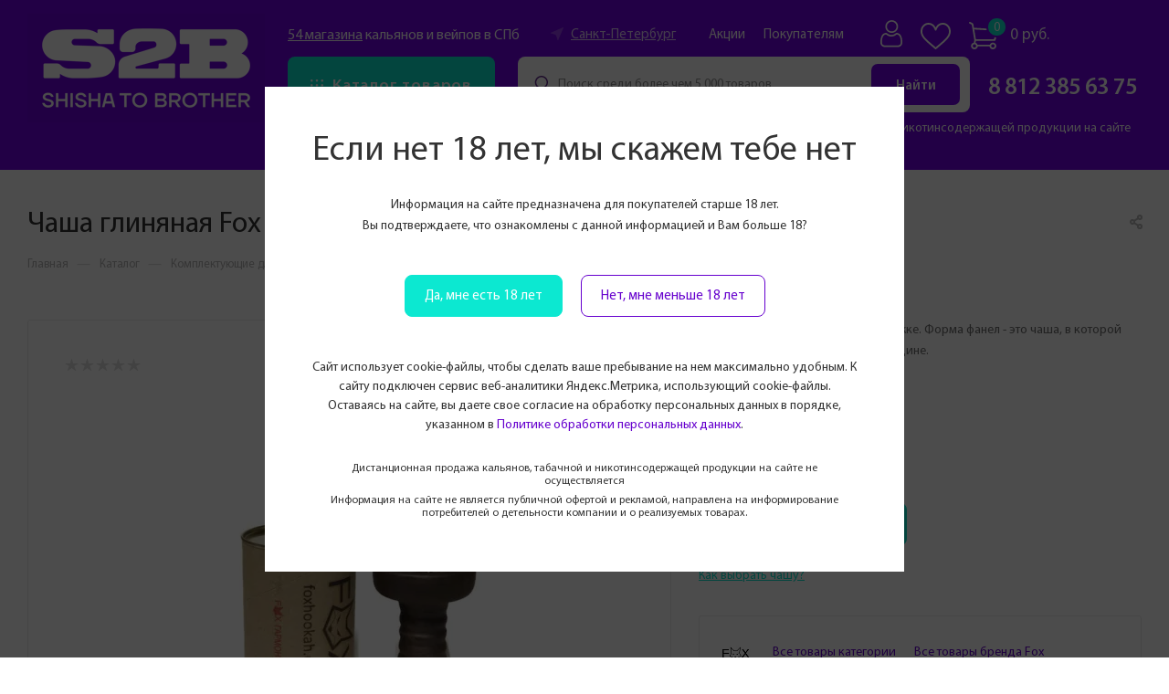

--- FILE ---
content_type: application/javascript; charset=utf-8
request_url: https://s2brf.ru/bitrix/cache/js/s1/aspro_max/default_5d49c0a103e32528186e778c59427e4c/default_5d49c0a103e32528186e778c59427e4c_v1.min.js?1766588770223956
body_size: 195773
content:
;$(document).ready(function(){$(".menu-row .mega-menu table td.wide_menu .customScrollbar").mCustomScrollbarDeferred({mouseWheel:{scrollAmount:150,preventDefault:!0}})});;;function JCTitleSearch4(t){var o=this;this.arParams={AJAX_PAGE:t.AJAX_PAGE,CONTAINER_ID:t.CONTAINER_ID,INPUT_ID:t.INPUT_ID,INPUT_ID_TMP:t.INPUT_ID_TMP,MIN_QUERY_LEN:parseInt(t.MIN_QUERY_LEN)},t.WAIT_IMAGE&&(this.arParams.WAIT_IMAGE=t.WAIT_IMAGE),t.MIN_QUERY_LEN<=0&&(t.MIN_QUERY_LEN=1),this.cache=[],this.cache_key=null,this.startText="",this.running=!1,this.needRunAgain=!1,this.currentRow=-1,this.RESULT=null,this.CONTAINER=null,this.INPUT=null,this.WAIT=null,this.ShowResult=function(t){BX.type.isString(t)&&(o.RESULT.innerHTML=t),o.RESULT.style.display=""!==o.RESULT.innerHTML?"block":"none";var e,s,n,i=o.adjustResultNode(),a=BX.findChild(o.RESULT,{tag:"table",class:"title-search-result"},!0);if(a&&(s=BX.findChild(a,{tag:"th"},!0)),s){var r=BX.pos(a);r.width=r.right-r.left;var l=BX.pos(s);l.width=l.right-l.left,s.style.width=l.width+"px",o.RESULT.style.width=i.width+l.width+"px",o.RESULT.style.left="0px",r.width-l.width>i.width&&(o.RESULT.style.width=i.width+l.width-1+"px"),r=BX.pos(a),(e=BX.pos(o.RESULT)).right>r.right&&(o.RESULT.style.width=r.right-r.left+"px")}a&&(n=BX.findChild(o.RESULT,{class:"title-search-fader"},!0)),n&&s&&(e=BX.pos(o.RESULT),n.style.left=e.right-e.left-18+"px",n.style.width="18px",n.style.top="0px",n.style.height=e.bottom-e.top+"px",n.style.display="block"),$(".bx_searche.scrollbar").mCustomScrollbar({mouseWheel:{scrollAmount:150,preventDefault:!0}})},this.onKeyPress=function(t){var e,s=BX.findChild(o.RESULT,{tag:"table",class:"title-search-result"},!0);if(!s)return!1;var n=s.rows.length;switch(t){case 27:return o.RESULT.style.display="none",o.currentRow=-1,o.UnSelectAll(),!0;case 40:"none"==o.RESULT.style.display&&(o.RESULT.style.display="block");var i=-1;for(e=0;e<n;e++)if(!BX.findChild(s.rows[e],{class:"title-search-separator"},!0)){if(-1==i&&(i=e),o.currentRow<e){o.currentRow=e;break}"title-search-selected"==s.rows[e].className&&(s.rows[e].className="")}return e==n&&o.currentRow!=e&&(o.currentRow=i),s.rows[o.currentRow].className="title-search-selected",!0;case 38:"none"==o.RESULT.style.display&&(o.RESULT.style.display="block");var a=-1;for(e=n-1;0<=e;e--)if(!BX.findChild(s.rows[e],{class:"title-search-separator"},!0)){if(-1==a&&(a=e),o.currentRow>e){o.currentRow=e;break}"title-search-selected"==s.rows[e].className&&(s.rows[e].className="")}return e<0&&o.currentRow!=e&&(o.currentRow=a),s.rows[o.currentRow].className="title-search-selected",!0;case 13:if("block"==o.RESULT.style.display)for(e=0;e<n;e++)if(o.currentRow==e&&!BX.findChild(s.rows[e],{class:"title-search-separator"},!0)){var r=BX.findChild(s.rows[e],{tag:"a"},!0);if(r)return window.location=r.href,!0}return!1}return!1},this.onTimeout=function(){o.onChange(function(){setTimeout(o.onTimeout,500)})},this.onChange=function(e){if(o.running)o.needRunAgain=!0;else{if(o.running=!0,o.INPUT.value!=o.oldValue&&o.INPUT.value!=o.startText)if(o.oldValue=o.INPUT.value,o.INPUT.value.length>=o.arParams.MIN_QUERY_LEN){if(o.cache_key=o.arParams.INPUT_ID+"|"+o.INPUT.value,null==o.cache[o.cache_key]){if(o.WAIT){var t=BX.pos(o.INPUT),s=t.bottom-t.top-2;o.WAIT.style.top=t.top+1+"px",o.WAIT.style.height=s+"px",o.WAIT.style.width=s+"px",o.WAIT.style.left=t.right-s+2+"px",o.WAIT.style.display="block"}return void BX.ajax.post(o.arParams.AJAX_PAGE,{ajax_call:"y",INPUT_ID:o.arParams.INPUT_ID_TMP,q:o.INPUT.value,l:o.arParams.MIN_QUERY_LEN},function(t){o.cache[o.cache_key]=t,o.ShowResult(t),o.currentRow=-1,o.EnableMouseEvents(),o.WAIT&&(o.WAIT.style.display="none"),e&&e(),o.running=!1,o.needRunAgain&&(o.needRunAgain=!1,o.onChange(e))})}o.ShowResult(o.cache[o.cache_key]),o.currentRow=-1,o.EnableMouseEvents()}else o.RESULT.style.display="none",o.currentRow=-1,o.UnSelectAll();e&&e(),o.running=!1}},this.UnSelectAll=function(){var t=BX.findChild(o.RESULT,{tag:"table",class:"title-search-result"},!0);if(t)for(var e=t.rows.length,s=0;s<e;s++)t.rows[s].className=""},this.EnableMouseEvents=function(){var t=BX.findChild(o.RESULT,{tag:"table",class:"title-search-result"},!0);if(t)for(var e=t.rows.length,s=0;s<e;s++)BX.findChild(t.rows[s],{class:"title-search-separator"},!0)||(t.rows[s].id="row_"+s,t.rows[s].onmouseover=function(t){o.currentRow!=this.id.substr(4)&&(o.UnSelectAll(),this.className="title-search-selected",o.currentRow=this.id.substr(4))},t.rows[s].onmouseout=function(t){this.className="",o.currentRow=-1})},this.onFocusLost=function(t){setTimeout(function(){o.RESULT.style.display="none"},300)},this.onFocusGain=function(){o.RESULT.innerHTML.length&&o.ShowResult()},this.onKeyDown=function(t){if(t=t||window.event,"block"==o.RESULT.style.display&&o.onKeyPress(t.keyCode))return BX.PreventDefault(t)},this.adjustResultNode=function(){var t,e;BX.findParent(o.CONTAINER,BX.is_fixed);return o.RESULT.style.position="absolute",t=BX.pos(o.CONTAINER),e=BX.pos(o.INPUT),t.width=t.right-t.left,o.RESULT.style.top="100%",o.RESULT.style.left="0px",$(o.INPUT).closest(".inline-search-block.with-close").length?o.RESULT.style.width=e.width+"px":o.RESULT.style.width=t.width+"px",t},this._onContainerLayoutChange=function(){"none"!==o.RESULT.style.display&&""!==o.RESULT.innerHTML&&o.adjustResultNode()},this.Init=function(){this.CONTAINER=document.getElementById(this.arParams.CONTAINER_ID),BX.addCustomEvent(this.CONTAINER,"OnNodeLayoutChange",this._onContainerLayoutChange),this.RESULT=document.body.appendChild(document.createElement("DIV")),this.RESULT.className="title-search-result "+this.arParams.INPUT_ID,this.INPUT=document.getElementById(this.arParams.INPUT_ID),this.startText=this.oldValue=this.INPUT.value,BX.bind(this.INPUT,"focus",function(t){o.onFocusGain()}),BX.bind(this.INPUT,"blur",function(t){$(t.relatedTarget).hasClass("bx_item_block")||o.onFocusLost()}),BX.browser.IsSafari()||BX.browser.IsIE()?this.INPUT.onkeydown=this.onKeyDown:this.INPUT.onkeypress=this.onKeyDown,this.arParams.WAIT_IMAGE&&(this.WAIT=document.body.appendChild(document.createElement("DIV")),this.WAIT.style.backgroundImage="url('"+this.arParams.WAIT_IMAGE+"')",BX.browser.IsIE()||(this.WAIT.style.backgroundRepeat="none"),this.WAIT.style.display="none",this.WAIT.style.position="absolute",this.WAIT.style.zIndex="1100"),BX.bind(this.INPUT,"bxchange",function(t){o.onChange()})},BX.ready(function(){o.Init(t)})}$(document).ready(function(){var t=$(".title-search-input_fixed").detach();$("#title-search_fixed").append(t)}),$(document).ready(function(){var t=$(".title-search-input_fixedtf").detach();$("#title-search_fixedtf").append(t)}),$(document).ready(function(){var t=$(".title-search-input").detach();$("#title-search").append(t)});;;$(document).ready(function(){$(".menu-row .mega-menu table td.wide_menu .customScrollbar").mCustomScrollbarDeferred({mouseWheel:{scrollAmount:150,preventDefault:!0}})});;;function setNewHeader(t){var e=priceHtml=imgHtml=skuHtml=buttonHtml="";if("Y"==arMaxOptions.THEME.SHOW_HEADER_GOODS){if($("#headerfixed").addClass("with-product"),$(".product-info-headnote .rating").length){e='<div class="votes_block nstar'+("EXTENDED"==arAsproOptions.THEME.REVIEWS_VIEW?" pointer":"")+'"><div class="ratings"><div class="inner_rating"';var s=$(".product-info-headnote .rating .inner_rating");s.length&&void 0!==s.attr("title")&&(e+='title="'+s.attr("title")),e+='">',$(".product-info-headnote .rating .inner_rating > div").each(function(t){var i=t+1;e+='<div class="item-rating '+($(this).hasClass("filed")?"filed":""),void 0===s.attr("title")&&(e+='" title="'+i),e+='">'+$(this).html()+"</div>"}),e+="</div></div></div>",$(".product-info-headnote .rating span").length&&(e+=$(".product-info-headnote .rating span")[0].outerHTML)}if($('div *[itemprop="offers"]').length){if(BX.util.object_search_key("ASPRO_ITEM_POPUP_PRICE",BX.message)&&"Y"==BX.message("ASPRO_ITEM_POPUP_PRICE")){t={SHOW_POPUP_PRICE:!1,PRICES_COUNT:BX.message("ASPRO_ITEM_PRICES")};BX.util.object_search_key("ASPRO_ITEM_PRICE_MATRIX",BX.message)?(t.USE_PRICE_COUNT=!0,t.PRICE_MATRIX=BX.message("ASPRO_ITEM_PRICE_MATRIX")):BX.util.object_search_key("ASPRO_ITEM_PRICE",BX.message)&&(t.PRICES_HTML=BX.message("ASPRO_ITEM_PRICE"))}if(void 0!==t)if(!t.SHOW_POPUP_PRICE&&("PRICES_COUNT"in t&&1<t.PRICES_COUNT||"PRICES"in t&&1<Object.keys(t.PRICES).length||"ITEM_PRICES"in t&&1<Object.keys(t.ITEM_PRICES).length)){var i=t.USE_PRICE_COUNT&&t.PRICE_MATRIX,a="";a=i?$(".cost.detail .with_matrix").length?$(".cost.detail .with_matrix").html():'<div class="prices-wrapper">'+$(".cost.detail").html()+"</div>":'<div class="prices-wrapper">'+t.PRICES_HTML+"</div>",priceHtml='<div class="with_matrix pl with_old price_matrix_wrapper">'+a+"</div>",priceHtml+='<div class="js_price_wrapper">',priceHtml+='<div class="js-info-block rounded3"><div class="block_title text-upper font_xs font-bold">'+BX.message("PRICES_TYPE")+'<i class="svg inline  svg-inline-close" aria-hidden="true"><svg xmlns="http://www.w3.org/2000/svg" width="16" height="16" viewBox="0 0 16 16"><path data-name="Rounded Rectangle 114 copy 3" class="cccls-1" d="M334.411,138l6.3,6.3a1,1,0,0,1,0,1.414,0.992,0.992,0,0,1-1.408,0l-6.3-6.306-6.3,6.306a1,1,0,0,1-1.409-1.414l6.3-6.3-6.293-6.3a1,1,0,0,1,1.409-1.414l6.3,6.3,6.3-6.3A1,1,0,0,1,340.7,131.7Z" transform="translate(-325 -130)"></path></svg></i></div><div class="block_wrap"><div class="block_wrap_inner prices srollbar-custom">',i?priceHtml+=t.PRICE_MATRIX:t.PRICES_HTML&&(priceHtml+=t.PRICES_HTML),priceHtml+='<div class="more-btn text-center"></div>',priceHtml+="</div></div></div>",priceHtml+='<div class="js-show-info-block more-item-info rounded3 bordered-block text-center"><i class="svg inline  svg-inline-fw" aria-hidden="true"><svg xmlns="http://www.w3.org/2000/svg" width="8" height="2" viewBox="0 0 8 2"><path id="Ellipse_292_copy_3" data-name="Ellipse 292 copy 3" class="cls-1" d="M320,4558a1,1,0,1,1-1,1A1,1,0,0,1,320,4558Zm-3,0a1,1,0,1,1-1,1A1,1,0,0,1,317,4558Zm6,0a1,1,0,1,1-1,1A1,1,0,0,1,323,4558Z" transform="translate(-316 -4558)"></path></svg></i></div>',priceHtml+="</div>"}else priceHtml=$(".cost.detail").html();else priceHtml=$(".cost.detail").html()}if($("#photo-sku").length?imgSrc=$("#photo-sku .product-detail-gallery__picture.one").attr("src")?$("#photo-sku .product-detail-gallery__picture.one").attr("src"):$("#photo-sku .product-detail-gallery__picture").data("src")?$("#photo-sku .product-detail-gallery__picture").data("src"):$("#photo-sku .product-detail-gallery__picture").attr("src"):$(".product-detail-gallery__slider #photo-0").length&&(imgSrc=$(".product-detail-gallery__slider #photo-0 .product-detail-gallery__picture").data("src")?$(".product-detail-gallery__slider #photo-0 .product-detail-gallery__picture").data("src"):$(".product-detail-gallery__slider #photo-0 .product-detail-gallery__picture").attr("src")),$(".slide_offer").length?buttonHtml='<span class="buy_block"><span class="btn btn-default btn-sm slide_offer type_block">'+($(".product-container .buy_block .offer_buy_block .in-cart").is(":visible")?$(".product-container .buy_block .offer_buy_block .in-cart").html():BX.message("MORE_INFO_SKU"))+"</span></span>":$(".buy_block .sku_props").length?buttonHtml='<span class="buy_block"><span class="btn btn-default btn-sm more type_block">'+($(".product-container .buy_block .offer_buy_block .in-cart").is(":visible")?$(".product-container .buy_block .offer_buy_block .in-cart").html():BX.message("MORE_INFO_SKU"))+"</span></span>":$(".buy_block .button_block").length&&(buttonHtml=$(".buy_block .button_block").html().replace(/btn-lg/g,"btn-sm")),$(".sku_props .bx_catalog_item_scu > div").length){var l="";$(".product-container .sku_props .bx_catalog_item_scu > div").each(function(){var t=$(this),i=t.find("li.active"),e=t.find("select");i.length?l+='<div class="bx_catalog_item_scu"><div class="bx_scu"><div class="'+t.attr("class")+'"><ul><li class="active" title="'+i.attr("title")+'">'+i.html()+"</li></ul></div></div></div>":e.length&&(void 0!==e.find("option:selected").data("img_src")?l+='<div class="bx_catalog_item_scu"><div class="bx_scu"><div class="bx_item_detail_scu"><ul><li class="active" title="'+e.val()+'"><span class="cnt1"><span class="cnt_item" style="background-image:url('+e.find("option:selected").data("img_src")+')"></span></span></li></ul></div></div></div>':l+='<div class="bx_catalog_item_scu"><div class="bx_scu"><div class="'+t.attr("class")+'"><ul><li class="active"><span class="cnt">'+e.val()+"</span></li></ul></div></div></div>")}),skuHtml=l}$("#headerfixed .logo-row").html('<div class="ajax_load"><div class="table-view flexbox flexbox--row"><div class="table-view__item item main_item_wrapper"><div class="table-view__item-wrapper item_info catalog-adaptive flexbox flexbox--row"><div class="item-foto"><div class="item-foto__picture"><img src="'+imgSrc+'" /></div></div><div class="item-info"><div class="item-title"><span>'+$("#pagetitle").text()+'</span></div><div class="wrapp_stockers sa_block">'+($(".product-info-headnote .rating").length?'<div class="rating sm-stars">'+e+"</div>":"")+($(".quantity_block_wrapper .item-stock").length?'<div class="item-stock">'+$(".quantity_block_wrapper .item-stock").html()+"</div>":"")+'</div></div><div class="item-actions flexbox flexbox--row"><div class="item-price"><div class="cost prices">'+priceHtml+'</div></div><div class="item-sku"><div class="but-cell flexbox flexbox--row sku_props">'+skuHtml+'</div></div><div class="item-buttons"><div class="but-cell">'+buttonHtml+"</div></div>"+($(".product-info .like_icons").length?'<div class="item-icons s_'+$(".product-info .like_icons").data("size")+'"><div class="like_icons list static icons long">'+$(".product-info .like_icons").html()+"</div></div>":"")+"</div></div></div></div></div>"),InitLazyLoad(),InitScrollBar()}}$(document).on("click",".ordered-block.goods .tabs li",function(){setTimeout(sliceItemBlockSlide,5)}),$(document).on("click",".item-stock .store_view",function(){scroll_block($(".js-store-scroll"),$("a[href=#stores]"))}),$(document).on("click",".blog-info__rating--top-info, #headerfixed .wproducts .wrapp_stockers .rating .votes_block",function(){var t=$(".reviews.EXTENDED");t.length&&scroll_block(t,$('.ordered-block .nav-tabs a[href="#reviews"]'))}),$(document).on("click",".table-view__item--has-stores .item-stock .value",function(){$(this).closest(".table-view__item-wrapper").find(".stores-icons .btn").trigger("click")}),$(document).on("click","#headerfixed .item-buttons .more",function(){$(".product-container .buy_block .offer_buy_block .to-cart").is(":visible")?$(".product-container .buy_block .offer_buy_block .to-cart").trigger("click"):location.href=arAsproOptions.PAGES.BASKET_PAGE_URL}),$(document).on("click","#headerfixed .item-actions .bx_catalog_item_scu",function(){var t;t=$(".product-container .sku_props .bx_catalog_item_scu").offset().top,$("body, html").animate({scrollTop:t-150},500)}),$(document).on("click",".stores-title .stores-title__list",function(){var t=$(this);t.siblings().removeClass("stores-title--active"),t.addClass("stores-title--active"),$(".stores_block_wrap .stores-amount-list").hide(100).removeClass("stores-amount-list--active"),$(".stores_block_wrap .stores-amount-list:eq("+t.index()+")").show(100,function(){t.hasClass("stores-title--map")&&"undefined"!=typeof map&&(map.container.fitToViewport(),"undefined"==typeof clusterer||$(this).find(".detail_items").is(":visible")||map.setBounds(clusterer.getBounds(),{zoomMargin:40}))}).addClass("stores-amount-list--active")}),$(document).on("click",".info_ext_block .title",function(){var t=$(this);t.toggleClass("opened"),t.next().slideToggle()}),$(document).on("click",".stores-icons .btn",function(){var t=$(this),i=t.closest(".table-view__item-wrapper").next(),e=i.is(":visible")?"slideUp":"slideDown";t.hasClass("clicked")||(t.addClass("clicked"),i.velocity("stop").velocity(e,{duration:400,begin:function(){t.toggleClass("closed")},complete:function(){t.removeClass("clicked")}}))}),$(document).ready(function(){BX.addCustomEvent("onWindowResize",function(){try{if("Y"==arAsproOptions.THEME.FIXED_BUY_MOBILE){var t=$(".buy_block"),i=$(".counter_wrapp");if(t.length&&i.length&&!$(".list-offers.ajax_load").length)if(window.matchMedia("(max-width: 767px)").matches){if(void 0===t.data("hasCatalog")){var e=t.hasClass("catalog_block");t.data("hasCatalog",e)}if(t.addClass("catalog_block"),void 0===i.data("hasList")){var s=i.hasClass("list");i.data("hasList",s)}i.removeClass("list").addClass("fixed")}else void 0===t.data("hasCatalog")||t.data("hasCatalog")||t.removeClass("catalog_block"),void 0!==i.data("hasList")&&i.data("hasList")&&i.addClass("list"),i.removeClass("fixed")}}catch(t){}})});;;var ItemObj={};$(document).ready(function(){if((BX.message('TYPE_SKU')!='TYPE_1'||BX.message('HAS_SKU_PROPS')!='Y'))
setNewHeader();if(arMaxOptions['THEME']['SHOW_HEADER_GOODS']=='Y')
$('#headerfixed .logo-row').addClass('wproducts');if($('.ordered-block.js-store-scroll .tabs > ul.nav.nav-tabs').length)
{$('<div class="product-item-detail-tabs-container-fixed">'+'<div class="wrapper_inner">'+'<div class="product-item-detail-tabs-wrapper arrow_scroll">'+'<ul class="product-item-detail-tabs-list nav nav-tabs">'+
$('.ordered-block.js-store-scroll ul.nav.nav-tabs').html()+'</ul>'+'</div>'+'</div>'+'</div>').insertAfter($('#headerfixed'));}
var options={arrows_css:{'background-color':'#fafafa'},linked_tabs:$('.ordered-block .tabs.arrow_scroll.arrow_scroll_init'),};$('.product-item-detail-tabs-wrapper').scrollTab(options);var options={};$('.tabs.arrow_scroll:not(.arrow_scroll_init)').scrollTab(options);InitStickySideBar('.sticky-sidebar-custom','.product-container.catalog_detail');$(".opener").click(function(){$(this).find(".opener_icon").toggleClass("opened");var showBlock=$(this).parents("tr").toggleClass("nb").next(".offer_stores").find(".stores_block_wrap");showBlock.slideToggle(200);});$('a.linked').on('shown.bs.tab',function(e){$(this).closest('.ordered-block').find('.tab-pane').removeClass('cur')
$('#'+$(this).attr('href').replace('#','')).addClass('cur')})
$('a[data-toggle="tab"]:not(.linked)').on('shown.bs.tab',function(e){var _this=$(e.target),parent=_this.parent();if(_this.closest('.product-item-detail-tabs-list').length)
{if($('.ordered-block .tabs').length)
{var content_offset=$('.ordered-block .tabs').offset(),tab_height=$('.product-item-detail-tabs-container-fixed').actual('outerHeight'),hfixed_height=$('#headerfixed').actual('outerHeight');$('html, body').animate({scrollTop:content_offset.top-88},400);}}
$('.nav.nav-tabs li').each(function(){var _this=$(this);if(!_this.find(' > a.linked').length)
{_this.removeClass('active');if(_this.index()==parent.index())
_this.addClass('active');}})
InitLazyLoad();})
if($('.title-tab-heading').length)
{$('.title-tab-heading').on('click',function(){var _this=$(this),content_offset=_this.offset();$('html, body').animate({scrollTop:content_offset.top-100},400);})}
$(document).on('click',".hint .icon",function(e){var tooltipWrapp=$(this).parents(".hint");if(tooltipWrapp.is(".active")){tooltipWrapp.removeClass("active").find(".tooltip").slideUp(200);}
else{tooltipWrapp.addClass("active").find(".tooltip").slideDown(200);tooltipWrapp.find(".tooltip_close").click(function(e){e.stopPropagation();tooltipWrapp.removeClass("active").find(".tooltip").slideUp(100);});}});BX.addCustomEvent('onWindowResize',function(eventdata){try{ignoreResize.push(true);if(window.matchMedia('(min-width: 992px)').matches)
{if(!$('.left_block .buy_block .counter_wrapp').length&&$('.product-info .right_info .js-prices-in-item .counter_wrapp').length)
{$('.product-info .right_info .js-prices-in-item .buy_block').appendTo($('.left_block .js-prices-in-side'))}}
else
{if($('.left_block .buy_block .counter_wrapp').length&&!$('.product-info .right_info .js-prices-in-item .counter_wrapp').length)
{$('.left_block .buy_block').appendTo($('.product-info .right_info .js-prices-in-item'))}}}
catch(e){}
finally{ignoreResize.pop();}});$('html, body').on('mousedown',function(e){if(typeof e.target.className=='string'&&e.target.className.indexOf('adm')<0)
{e.stopPropagation();var hint=$(e.target).closest('.hint');if(!$(e.target).closest('.hint').length)
{$('.hint').removeClass("active").find(".tooltip").slideUp(100);}
else
{var pos_tmp=hint.offset().top+''+hint.offset().left;$('.hint').each(function(){var pos_tmp2=$(this).offset().top+''+$(this).offset().left;if($(this).text()+pos_tmp2!=hint.text()+pos_tmp)
{$(this).removeClass("active").find(".tooltip").slideUp(100);}})}}})})
$('.set_block').ready(function(){$('.set_block ').equalize({children:'.item:not(".r") .cost',reset:true});$('.set_block').equalize({children:'.item .item-title',reset:true});$('.set_block').equalize({children:'.item .item_info',reset:false});});(function(window){if(!window.JCCatalogOnlyElement)
{window.JCCatalogOnlyElement=function(arParams)
{if(typeof arParams==='object')
{this.params=arParams;this.obProduct=null;this.set_quantity=1;this.currentPriceMode='';this.currentPrices=[];this.currentPriceSelected=0;this.currentQuantityRanges=[];this.currentQuantityRangeSelected=0;if(this.params.MESS)
{this.mess=this.params.MESS;}
this.init();}}
window.JCCatalogOnlyElement.prototype={init:function()
{var i=0,j=0,treeItems=null;this.obProduct=BX(this.params.ID);if(!!this.obProduct)
{$(this.obProduct).find('.counter_wrapp .counter_block input').data('product','ob'+this.obProduct.id+'el');this.currentPriceMode=this.params.ITEM_PRICE_MODE;this.currentPrices=this.params.ITEM_PRICES;this.currentQuantityRanges=this.params.ITEM_QUANTITY_RANGES;}},setPriceAction:function()
{this.set_quantity=this.params.MIN_QUANTITY_BUY;if($(this.obProduct).find('input[name=quantity]').length)
this.set_quantity=$(this.obProduct).find('input[name=quantity]').val();this.checkPriceRange(this.set_quantity);$(this.obProduct).find('.not_matrix').hide();$(this.obProduct).find('.with_matrix .price_value_block').html(getCurrentPrice(this.currentPrices[this.currentPriceSelected].PRICE,this.currentPrices[this.currentPriceSelected].CURRENCY,this.currentPrices[this.currentPriceSelected].PRINT_PRICE));if($(this.obProduct).find('.with_matrix .discount'))
{$(this.obProduct).find('.with_matrix .discount').html(getCurrentPrice(this.currentPrices[this.currentPriceSelected].BASE_PRICE,this.currentPrices[this.currentPriceSelected].CURRENCY,this.currentPrices[this.currentPriceSelected].PRINT_BASE_PRICE));}
if(this.params.SHOW_DISCOUNT_PERCENT_NUMBER=='Y')
{if(this.currentPrices[this.currentPriceSelected].PERCENT>0&&this.currentPrices[this.currentPriceSelected].PERCENT<100)
{if(!$(this.obProduct).find('.with_matrix .sale_block .sale_wrapper .value').length)
$('<div class="value"></div>').insertBefore($(this.obProduct).find('.with_matrix .sale_block .sale_wrapper .text'));$(this.obProduct).find('.with_matrix .sale_block .sale_wrapper .value').html('-<span>'+this.currentPrices[this.currentPriceSelected].PERCENT+'</span>%');}
else
{if($(this.obProduct).find('.with_matrix .sale_block .sale_wrapper .value').length)
$(this.obProduct).find('.with_matrix .sale_block .sale_wrapper .value').remove();}}
$(this.obProduct).find('.with_matrix .sale_block .text .values_wrapper').html(getCurrentPrice(this.currentPrices[this.currentPriceSelected].DISCOUNT,this.currentPrices[this.currentPriceSelected].CURRENCY,this.currentPrices[this.currentPriceSelected].PRINT_DISCOUNT));$(this.obProduct).find('.with_matrix').show();if(arMaxOptions['THEME']['SHOW_TOTAL_SUMM']=='Y')
{if(typeof this.currentPrices[this.currentPriceSelected]!=='undefined')
setPriceItem($(this.obProduct),this.set_quantity,this.currentPrices[this.currentPriceSelected].PRICE);}},checkPriceRange:function(quantity)
{if(typeof quantity==='undefined'||this.currentPriceMode!='Q')
return;var range,found=false;for(var i in this.currentQuantityRanges)
{if(this.currentQuantityRanges.hasOwnProperty(i))
{range=this.currentQuantityRanges[i];if(parseInt(quantity)>=parseInt(range.SORT_FROM)&&(range.SORT_TO=='INF'||parseInt(quantity)<=parseInt(range.SORT_TO)))
{found=true;this.currentQuantityRangeSelected=range.HASH;break;}}}
if(!found&&(range=this.getMinPriceRange()))
{this.currentQuantityRangeSelected=range.HASH;}
for(var k in this.currentPrices)
{if(this.currentPrices.hasOwnProperty(k))
{if(this.currentPrices[k].QUANTITY_HASH==this.currentQuantityRangeSelected)
{this.currentPriceSelected=k;break;}}}},getMinPriceRange:function()
{var range;for(var i in this.currentQuantityRanges)
{if(this.currentQuantityRanges.hasOwnProperty(i))
{if(!range||parseInt(this.currentQuantityRanges[i].SORT_FROM)<parseInt(range.SORT_FROM))
{range=this.currentQuantityRanges[i];}}}
return range;}}}
if(!!window.JCCatalogElement)
{return;}
var BasketButton=function(params)
{BasketButton.superclass.constructor.apply(this,arguments);this.nameNode=BX.create('span',{props:{className:'bx_medium bx_bt_button',id:this.id},style:typeof(params.style)==='object'?params.style:{},text:params.text});this.buttonNode=BX.create('span',{attrs:{className:params.ownerClass},children:[this.nameNode],events:this.contextEvents});if(BX.browser.IsIE())
{this.buttonNode.setAttribute("hideFocus","hidefocus");}};BX.extend(BasketButton,BX.PopupWindowButton);window.JCCatalogElement=function(arParams)
{this.timerInitCalculateDelivery=false;this.skuVisualParams={SELECT:{TAG_BIND:'select',TAG:'option',ACTIVE_CLASS:'active',HIDE_CLASS:'hidden',EVENT:'change',},LI:{TAG_BIND:'li',TAG:'li',ACTIVE_CLASS:'active',HIDE_CLASS:'missing',EVENT:'click',}};this.productType=0;this.config={useCatalog:true,showQuantity:true,showPrice:true,showAbsent:true,showOldPrice:false,showPercent:false,showSkuProps:false,showOfferGroup:false,useCompare:false,mainPictureMode:'IMG',showBasisPrice:false,showPercentNumber:false,offerShowPreviewPictureProps:false,basketAction:['BUY'],showClosePopup:false};this.basketLinkURL='';this.checkQuantity=false;this.maxQuantity=0;this.SliderImages=0;this.defaultCount=1;this.stepQuantity=1;this.isDblQuantity=false;this.canBuy=true;this.currentBasisPrice={};this.canSubscription=true;this.currentIsSet=false;this.updateViewedCount=false;this.currentPriceMode='';this.currentPrices=[];this.currentPriceSelected=0;this.currentQuantityRanges=[];this.currentQuantityRangeSelected=0;this.precision=6;this.precisionFactor=Math.pow(10,this.precision);this.listID={main:['PICT_ID','BIG_SLIDER_ID','BIG_IMG_CONT_ID'],stickers:['STICKER_ID'],productSlider:['SLIDER_CONT','SLIDER_LIST','SLIDER_LEFT','SLIDER_RIGHT'],offerSlider:['SLIDER_CONT_OF_ID','SLIDER_LIST_OF_ID','SLIDER_LEFT_OF_ID','SLIDER_RIGHT_OF_ID'],offerSliderMobile:['SLIDER_CONT_OFM_ID','SLIDER_LIST_OFM_ID','SLIDER_LEFT_OFM_ID','SLIDER_RIGHT_OFM_ID'],offers:['TREE_ID','TREE_ITEM_ID','DISPLAY_PROP_DIV','DISPLAY_PROP_ARTICLE_DIV','OFFER_GROUP'],quantity:['QUANTITY_ID','QUANTITY_UP_ID','QUANTITY_DOWN_ID','QUANTITY_MEASURE','QUANTITY_LIMIT','BASIS_PRICE'],price:['PRICE_ID'],oldPrice:['OLD_PRICE_ID','DISCOUNT_VALUE_ID'],discountPerc:['DISCOUNT_PERC_ID'],basket:['BASKET_PROP_DIV','BUY_ID','BASKET_LINK','ADD_BASKET_ID','BASKET_ACTIONS_ID','NOT_AVAILABLE_MESS','SUBSCRIBE_ID','SUBSCRIBED_ID'],magnifier:['MAGNIFIER_ID','MAGNIFIER_AREA_ID'],compare:['COMPARE_LINK_ID']};this.visualPostfix={PICT_ID:'_pict',BIG_SLIDER_ID:'_big_slider',BIG_IMG_CONT_ID:'_bigimg_cont',STICKER_ID:'_sticker',SLIDER_CONT:'_slider_cont',SLIDER_LIST:'_slider_list',SLIDER_LEFT:'_slider_left',SLIDER_RIGHT:'_slider_right',SLIDER_CONT_OF_ID:'_slider_cont_',SLIDER_LIST_OF_ID:'_slider_list_',SLIDER_LEFT_OF_ID:'_slider_left_',SLIDER_RIGHT_OF_ID:'_slider_right_',SLIDER_CONT_OFM_ID:'_sliderm_cont_',SLIDER_LIST_OFM_ID:'_sliderm_list_',SLIDER_LEFT_OFM_ID:'_sliderm_left_',SLIDER_RIGHT_OFM_ID:'_sliderm_right_',TREE_ID:'_skudiv',TREE_ITEM_ID:'_prop_',DISPLAY_PROP_DIV:'_sku_prop',DISPLAY_PROP_ARTICLE_DIV:'_sku_article_prop',QUANTITY_ID:'_quantity',QUANTITY_UP_ID:'_quant_up',QUANTITY_DOWN_ID:'_quant_down',QUANTITY_MEASURE:'_quant_measure',QUANTITY_LIMIT:'_quant_limit',BASIS_PRICE:'_basis_price',PRICE_ID:'_price',OLD_PRICE_ID:'_old_price',DISCOUNT_VALUE_ID:'_price_discount',DISCOUNT_PERC_ID:'_dsc_pict',BASKET_PROP_DIV:'_basket_prop',BUY_ID:'_buy_link',BASKET_LINK:'_basket_link',ADD_BASKET_ID:'_add_basket_link',BASKET_ACTIONS_ID:'_basket_actions',NOT_AVAILABLE_MESS:'_not_avail',SUBSCRIBE_ID:'_subscribe_div',SUBSCRIBED_ID:'_subscribed_div',MAGNIFIER_ID:'_magnifier',MAGNIFIER_AREA_ID:'_magnifier_area',OFFER_GROUP:'_set_group_',COMPARE_LINK_ID:'_compare_link'};this.visual={};this.basketMode='';this.product={checkQuantity:false,maxQuantity:0,stepQuantity:1,startQuantity:1,isDblQuantity:false,canBuy:true,canSubscription:true,name:'',pict:{},id:0,addUrl:'',buyUrl:'',slider:{},sliderCount:0,useSlider:false,sliderPict:[]};this.mess={};this.basketData={useProps:false,emptyProps:false,quantity:'quantity',props:'prop',basketUrl:'',sku_props:'',sku_props_var:'basket_props',add_url:'',buy_url:''};this.compareData={compareUrl:'',comparePath:''};this.defaultPict={preview:null,detail:null};this.offers=[];this.offerNum=0;this.treeProps=[];this.obTreeRows=[];this.showCount=[];this.showStart=[];this.selectedValues={};this.sliders=[];this.obProduct=null;this.obQuantity=null;this.obQuantityUp=null;this.obQuantityDown=null;this.obBasisPrice=null;this.obPict=null;this.obPictAligner=null;this.obPrice={price:null,full:null,discount:null,percent:null};this.obTree=null;this.obBuyBtn=null;this.obBasketBtn=null;this.obAddToBasketBtn=null;this.obBasketActions=null;this.obNotAvail=null;this.obSkuProps=null;this.obSlider=null;this.obMeasure=null;this.obQuantityLimit={all:null,value:null};this.obCompare=null;this.viewedCounter={path:'/bitrix/components/bitrix/catalog.element/ajax.php',params:{AJAX:'Y',SITE_ID:'',PRODUCT_ID:0,PARENT_ID:0}};this.currentImg={src:'',width:0,height:0,screenWidth:0,screenHeight:0,screenOffsetX:0,screenOffsetY:0,scale:1};this.currentBigImg={src:'',}
this.obPopupWin=null;this.basketUrl='';this.basketParams={};this.obPopupPict=null;this.magnify={obMagnifier:null,obMagnifyPict:null,obMagnifyArea:null,obBigImg:null,obBigSlider:null,magnifyShow:false,areaParams:{width:100,height:130,left:0,top:0,scaleFactor:1,globalLeft:0,globalTop:0,globalRight:0,globalBottom:0},magnifierParams:{top:0,left:0,width:0,height:0,ratioX:10,ratioY:13,defaultScale:1},magnifyPictParams:{marginTop:0,marginLeft:0,width:0,height:0}};this.treeRowShowSize=5;this.treeEnableArrow={display:'',cursor:'pointer',opacity:1};this.treeDisableArrow={display:'',cursor:'default',opacity:0.2};this.sliderRowShowSize=5;this.sliderEnableArrow={display:'',cursor:'pointer',opacity:1};this.sliderDisableArrow={display:'',cursor:'default',opacity:0.2};this.errorCode=0;if(typeof arParams==='object')
{this.params=arParams;this.initConfig();if(!!this.params.MESS)
{this.mess=this.params.MESS;}
switch(this.productType)
{case 0:case 1:case 2:this.initProductData();break;case 3:this.initOffersData();break;default:this.errorCode=-1;}
this.initBasketData();this.initCompareData();}
if(0===this.errorCode)
{BX.ready(BX.delegate(this.Init,this));}
this.params={};};window.JCCatalogElement.prototype.Init=function()
{var i=0,j=0,strPrefix='',SliderImgs=null,TreeItems=null;this.obProduct=BX(this.visual.ID);if(!this.obProduct)
{this.errorCode=-1;}
this.obPict=BX(this.visual.PICT_ID);if(!this.obPict)
{this.errorCode=-2;}
else
{this.obPictAligner=this.obPict.parentNode;}
if(this.config.showPrice)
{this.obPrice.price=BX(this.visual.PRICE_ID);if(!this.obPrice.price&&this.config.useCatalog)
{this.errorCode=-16;}
else
{if(this.config.showOldPrice)
{this.obPrice.full=BX(this.visual.OLD_PRICE_ID);this.obPrice.discount=BX(this.visual.DISCOUNT_VALUE_ID);if(!!this.obPrice.full)
BX.adjust(this.obPrice.full,{style:{display:'none'},html:''});}
if(this.config.showPercent)
{this.obPrice.percent=BX(this.visual.DISCOUNT_PERC_ID);}}
this.obBasketActions=BX(this.visual.BASKET_ACTIONS_ID);if(!!this.obBasketActions)
{if(BX.util.in_array('BUY',this.config.basketAction))
{this.obBuyBtn=BX(this.visual.BUY_ID);}
if(BX.util.in_array('ADD',this.config.basketAction))
{this.obAddToBasketBtn=BX(this.visual.BUY_ID);}
if(!!this.visual.BASKET_LINK)
{this.obBasketBtn=BX(this.visual.BASKET_LINK);}}
this.obNotAvail=BX(this.visual.NOT_AVAILABLE_MESS);}
if(this.config.showQuantity)
{this.obQuantity=BX(this.visual.QUANTITY_ID);if(!!this.visual.QUANTITY_UP_ID)
{this.obQuantityUp=BX(this.visual.QUANTITY_UP_ID);}
if(!!this.visual.QUANTITY_DOWN_ID)
{this.obQuantityDown=BX(this.visual.QUANTITY_DOWN_ID);}
if(this.config.showBasisPrice)
{this.obBasisPrice=BX(this.visual.BASIS_PRICE);}}
if(3===this.productType)
{if(!!this.visual.TREE_ID)
{this.obTree=BX(this.visual.TREE_ID);if(!this.obTree)
{this.errorCode=-256;}
strPrefix=this.visual.TREE_ITEM_ID;for(i=0;i<this.treeProps.length;i++)
{this.obTreeRows[i]={LEFT:BX(strPrefix+this.treeProps[i].ID+'_left'),RIGHT:BX(strPrefix+this.treeProps[i].ID+'_right'),LIST:BX(strPrefix+this.treeProps[i].ID+'_list'),CONT:BX(strPrefix+this.treeProps[i].ID+'_cont')};if(!this.obTreeRows[i].LIST||!this.obTreeRows[i].CONT)
{this.errorCode=-512;break;}}}
if(!!this.visual.QUANTITY_MEASURE)
{this.obMeasure=BX(this.visual.QUANTITY_MEASURE);}
if(!!this.visual.QUANTITY_LIMIT)
{this.obQuantityLimit.all=BX(this.visual.QUANTITY_LIMIT);if(!!this.obQuantityLimit.all)
{this.obQuantityLimit.value=BX.findChild(this.obQuantityLimit.all,{tagName:'span'},false,false);if(!this.obQuantityLimit.value)
{this.obQuantityLimit.all=null;}}}}
if(this.config.showSkuProps)
{if(!!this.visual.DISPLAY_PROP_DIV)
{this.obSkuProps=BX(this.visual.DISPLAY_PROP_DIV);}
if(!!this.visual.DISPLAY_PROP_ARTICLE_DIV)
{this.obSkuArticleProps=BX(this.visual.DISPLAY_PROP_ARTICLE_DIV);}}
if(this.config.useCompare)
{this.obCompare=BX(this.visual.COMPARE_LINK_ID);}
if(0===this.errorCode)
{if(this.config.showQuantity)
{if(!!this.obQuantityUp)
{BX.bind(this.obQuantityUp,'click',BX.delegate(this.QuantityUp,this));}
if(!!this.obQuantityDown)
{BX.bind(this.obQuantityDown,'click',BX.delegate(this.QuantityDown,this));}
if(!!this.obQuantity)
{BX.bind(this.obQuantity,'change',BX.delegate(this.QuantityChange,this));}}
switch(this.productType)
{case 0:case 1:case 2:if(this.product.useSlider)
{this.product.slider={COUNT:this.product.sliderCount,ID:this.visual.SLIDER_CONT,CONT:BX(this.visual.SLIDER_CONT),LIST:BX(this.visual.SLIDER_LIST),LEFT:BX(this.visual.SLIDER_LEFT),RIGHT:BX(this.visual.SLIDER_RIGHT),START:0};SliderImgs=BX.findChildren(this.product.slider.LIST,{tagName:'li'},true);if(!!SliderImgs&&0<SliderImgs.length)
{for(j=0;j<SliderImgs.length;j++)
{BX.bind(SliderImgs[j],'click',BX.delegate(this.ProductSelectSliderImg,this));}}
if(!!this.product.slider.LEFT)
{BX.bind(this.product.slider.LEFT,'click',BX.delegate(this.ProductSliderRowLeft,this));BX.adjust(this.product.slider.LEFT,{style:this.sliderDisableArrow});}
if(!!this.product.slider.RIGHT)
{BX.bind(this.product.slider.RIGHT,'click',BX.delegate(this.ProductSliderRowRight,this));BX.adjust(this.product.slider.RIGHT,{style:this.sliderEnableArrow});}
this.setCurrentImg(this.product.sliderPict[0],true);}
break;case 3:for(var key in this.skuVisualParams){var TreeItems=BX.findChildren(this.obTree,{tagName:this.skuVisualParams[key].TAG_BIND},true);if(!!TreeItems&&0<TreeItems.length){for(i=0;i<TreeItems.length;i++){$(TreeItems[i]).on(this.skuVisualParams[key].EVENT,BX.delegate(this.SelectOfferProp,this));}}}
for(i=0;i<this.offers.length;i++)
{this.offers[i].SLIDER_COUNT=parseInt(this.offers[i].SLIDER_COUNT,10);if(isNaN(this.offers[i].SLIDER_COUNT))
{this.offers[i].SLIDER_COUNT=0;}
if(0===this.offers[i].SLIDER_COUNT)
{this.sliders[i]={COUNT:this.offers[i].SLIDER_COUNT,ID:''};}
else
{for(j=0;j<this.offers[i].SLIDER.length;j++)
{this.offers[i].SLIDER[j].WIDTH=parseInt(this.offers[i].SLIDER[j].WIDTH,10);this.offers[i].SLIDER[j].HEIGHT=parseInt(this.offers[i].SLIDER[j].HEIGHT,10);}
this.sliders[i]={COUNT:this.offers[i].SLIDER_COUNT,OFFER_ID:this.offers[i].ID,ID:this.visual.SLIDER_CONT_OF_ID+this.offers[i].ID,CONT:BX(this.visual.SLIDER_CONT_OF_ID+this.offers[i].ID),LIST:BX(this.visual.SLIDER_LIST_OF_ID+this.offers[i].ID),CONT_M:BX(this.visual.SLIDER_CONT_OFM_ID+this.offers[i].ID),LIST_M:BX(this.visual.SLIDER_LIST_OFM_ID+this.offers[i].ID),LEFT:BX(this.visual.SLIDER_LEFT_OF_ID+this.offers[i].ID),RIGHT:BX(this.visual.SLIDER_RIGHT_OF_ID+this.offers[i].ID),START:0};SliderImgs=BX.findChildren(this.sliders[i].LIST,{tagName:'li'},true);if(!!SliderImgs&&0<SliderImgs.length)
{for(j=0;j<SliderImgs.length;j++)
{BX.bind(SliderImgs[j],'click',BX.delegate(this.SelectSliderImg,this));}}
if(!!this.sliders[i].LEFT)
{BX.bind(this.sliders[i].LEFT,'click',BX.delegate(this.SliderRowLeft,this));}
if(!!this.sliders[i].RIGHT)
{BX.bind(this.sliders[i].RIGHT,'click',BX.delegate(this.SliderRowRight,this));}}}
this.SetCurrent();break;}
if(!!this.obBuyBtn)
{BX.bind(this.obBuyBtn,'click',BX.proxy(this.BuyBasket,this));}
if(!!this.obAddToBasketBtn)
{BX.bind(this.obAddToBasketBtn,'click',BX.proxy(this.Add2Basket,this));}
if(!!this.obCompare)
{BX.bind(this.obCompare,'click',BX.proxy(this.Compare,this));}}};window.JCCatalogElement.prototype.initConfig=function()
{this.productType=parseInt(this.params.PRODUCT_TYPE,10);if(!!this.params.CONFIG&&typeof(this.params.CONFIG)==='object')
{if(this.params.CONFIG.USE_CATALOG!=='undefined'&&BX.type.isBoolean(this.params.CONFIG.USE_CATALOG))
{this.config.useCatalog=this.params.CONFIG.USE_CATALOG;}
this.config.showQuantity=!!this.params.CONFIG.SHOW_QUANTITY;this.config.showPrice=!!this.params.CONFIG.SHOW_PRICE;this.config.showPercent=!!this.params.CONFIG.SHOW_DISCOUNT_PERCENT;this.config.showOldPrice=!!this.params.CONFIG.SHOW_OLD_PRICE;this.config.showSkuProps=!!this.params.CONFIG.SHOW_SKU_PROPS;this.config.showOfferGroup=!!this.params.CONFIG.OFFER_GROUP;this.config.useCompare=!!this.params.CONFIG.DISPLAY_COMPARE;this.config.showPercentNumber=(this.params.SHOW_DISCOUNT_PERCENT_NUMBER=="Y");this.config.offerShowPreviewPictureProps=this.params.OFFER_SHOW_PREVIEW_PICTURE_PROPS;if(!!this.params.CONFIG.MAIN_PICTURE_MODE)
{this.config.mainPictureMode=this.params.CONFIG.MAIN_PICTURE_MODE;}
this.config.showBasisPrice=!!this.params.CONFIG.SHOW_BASIS_PRICE;if(!!this.params.CONFIG.ADD_TO_BASKET_ACTION)
{this.config.basketAction=this.params.CONFIG.ADD_TO_BASKET_ACTION;}
this.config.showClosePopup=!!this.params.CONFIG.SHOW_CLOSE_POPUP;}
else
{if(this.params.USE_CATALOG!=='undefined'&&BX.type.isBoolean(this.params.USE_CATALOG))
{this.config.useCatalog=this.params.USE_CATALOG;}
this.config.showQuantity=!!this.params.SHOW_QUANTITY;this.config.showPrice=!!this.params.SHOW_PRICE;this.config.showPercent=!!this.params.SHOW_DISCOUNT_PERCENT;this.config.showOldPrice=!!this.params.SHOW_OLD_PRICE;this.config.showSkuProps=!!this.params.SHOW_SKU_PROPS;this.config.showOfferGroup=!!this.params.OFFER_GROUP;this.config.useCompare=!!this.params.DISPLAY_COMPARE;if(!!this.params.MAIN_PICTURE_MODE)
{this.config.mainPictureMode=this.params.MAIN_PICTURE_MODE;}
this.config.showBasisPrice=!!this.params.SHOW_BASIS_PRICE;if(!!this.params.ADD_TO_BASKET_ACTION)
{this.config.basketAction=this.params.ADD_TO_BASKET_ACTION;}
this.config.showClosePopup=!!this.params.SHOW_CLOSE_POPUP;}
if(!this.params.VISUAL||typeof(this.params.VISUAL)!=='object'||!this.params.VISUAL.ID)
{this.errorCode=-1;return;}
this.visual.ID=this.params.VISUAL.ID;this.basketLinkURL=this.params.BASKET.BASKET_URL;this.defaultCount=this.params.DEFAULT_COUNT;this.storeQuanity=BX(this.params.STORE_QUANTITY);this.initVisualParams('main');if(this.config.showQuantity)
{this.initVisualParams('quantity');}
if(this.config.showPrice)
{this.initVisualParams('price');}
if(this.config.showOldPrice)
{this.initVisualParams('oldPrice');}
if(this.config.showPercent)
{this.initVisualParams('discountPerc');}
this.initVisualParams('basket');if(this.config.mainPictureMode==='MAGNIFIER')
{this.initVisualParams('magnifier');}
if(this.config.useCompare)
{this.initVisualParams('compare');}};window.JCCatalogElement.prototype.initVisualParams=function(ID)
{var i=0,key='';if(!this.listID[ID])
{this.errorCode=-1;return;}
for(i=0;i<this.listID[ID].length;i++)
{key=this.listID[ID][i];this.visual[key]=(!!this.params.VISUAL[key]?this.params.VISUAL[key]:this.visual.ID+this.visualPostfix[key]);}};window.JCCatalogElement.prototype.initProductData=function()
{var j=0;this.initVisualParams('productSlider');if(!!this.params.PRODUCT&&'object'===typeof(this.params.PRODUCT))
{if(this.config.showQuantity)
{this.product.checkQuantity=this.params.PRODUCT.CHECK_QUANTITY;this.product.isDblQuantity=this.params.PRODUCT.QUANTITY_FLOAT;if(this.product.checkQuantity)
{this.product.maxQuantity=(this.product.isDblQuantity?parseFloat(this.params.PRODUCT.MAX_QUANTITY):parseInt(this.params.PRODUCT.MAX_QUANTITY,10));}
this.product.stepQuantity=(this.product.isDblQuantity?parseFloat(this.params.PRODUCT.STEP_QUANTITY):parseInt(this.params.PRODUCT.STEP_QUANTITY,10));this.checkQuantity=this.product.checkQuantity;this.isDblQuantity=this.product.isDblQuantity;this.maxQuantity=this.product.maxQuantity;this.stepQuantity=this.product.stepQuantity;if(this.isDblQuantity)
{this.stepQuantity=Math.round(this.stepQuantity*this.precisionFactor)/this.precisionFactor;}}
this.product.canBuy=this.params.PRODUCT.CAN_BUY;this.product.canSubscription=this.params.PRODUCT.SUBSCRIPTION;if(this.config.showPrice)
{this.currentBasisPrice=this.params.PRODUCT.BASIS_PRICE;}
this.canBuy=this.product.canBuy;this.canSubscription=this.product.canSubscription;this.product.name=this.params.PRODUCT.NAME;this.product.pict=this.params.PRODUCT.PICT;this.product.id=this.params.PRODUCT.ID;if(!!this.params.PRODUCT.ADD_URL)
{this.product.addUrl=this.params.PRODUCT.ADD_URL;}
if(!!this.params.PRODUCT.BUY_URL)
{this.product.buyUrl=this.params.PRODUCT.BUY_URL;}
if(!!this.params.PRODUCT.SLIDER_COUNT)
{this.product.sliderCount=parseInt(this.params.PRODUCT.SLIDER_COUNT,10);if(isNaN(this.product.sliderCount))
{this.product.sliderCount=0;}
if(0<this.product.sliderCount&&!!this.params.PRODUCT.SLIDER.length&&0<this.params.PRODUCT.SLIDER.length)
{for(j=0;j<this.params.PRODUCT.SLIDER.length;j++)
{this.product.useSlider=true;this.params.PRODUCT.SLIDER[j].WIDTH=parseInt(this.params.PRODUCT.SLIDER[j].WIDTH,10);this.params.PRODUCT.SLIDER[j].HEIGHT=parseInt(this.params.PRODUCT.SLIDER[j].HEIGHT,10);}
this.product.sliderPict=this.params.PRODUCT.SLIDER;this.setCurrentImg(this.product.sliderPict[0],false);}}
this.currentIsSet=true;}
else
{this.errorCode=-1;}};window.JCCatalogElement.prototype.initOffersData=function()
{this.initVisualParams('offerSlider');this.initVisualParams('offerSliderMobile');this.initVisualParams('offers');if(!!this.params.OFFERS&&BX.type.isArray(this.params.OFFERS))
{this.offers=this.params.OFFERS;this.offerNum=0;if(!!this.params.OFFER_SELECTED)
{this.offerNum=parseInt(this.params.OFFER_SELECTED,10);if('offers'in this)
{if(this.offers.length)
{var objUrl=parseUrlQuery(),sku_params=this.params.SKU_DETAIL_ID,sku_id=0;if('oid'in objUrl)
sku_id=objUrl.oid;if(sku_id)
{for(var i in this.offers)
{if(this.offers[i].ID==sku_id)
this.offerNum=parseInt(i,10);}}}}}
if(isNaN(this.offerNum))
{this.offerNum=0;}
if(!!this.params.TREE_PROPS)
{this.treeProps=this.params.TREE_PROPS;}
if(!!this.params.DEFAULT_PICTURE)
{this.defaultPict.preview=this.params.DEFAULT_PICTURE.PREVIEW_PICTIRE;this.defaultPict.detail=this.params.DEFAULT_PICTURE.DETAIL_PICTURE;}
if(!!this.params.PRODUCT&&typeof(this.params.PRODUCT)==='object')
{this.product.id=parseInt(this.params.PRODUCT.ID,10);this.product.name=this.params.PRODUCT.NAME;}}
else
{this.errorCode=-1;}};window.JCCatalogElement.prototype.initBasketData=function()
{if(!!this.params.BASKET&&'object'===typeof(this.params.BASKET))
{if(1===this.productType||2===this.productType)
{this.basketData.useProps=!!this.params.BASKET.ADD_PROPS;this.basketData.emptyProps=!!this.params.BASKET.EMPTY_PROPS;}
if(!!this.params.BASKET.QUANTITY)
{this.basketData.quantity=this.params.BASKET.QUANTITY;}
if(!!this.params.BASKET.PROPS)
{this.basketData.props=this.params.BASKET.PROPS;}
if(!!this.params.BASKET.BASKET_URL)
{this.basketData.basketUrl=this.params.BASKET.BASKET_URL;}
if(3===this.productType)
{if(!!this.params.BASKET.SKU_PROPS)
{this.basketData.sku_props=this.params.BASKET.SKU_PROPS;}}
if(!!this.params.BASKET.ADD_URL_TEMPLATE)
{this.basketData.add_url=this.params.BASKET.ADD_URL_TEMPLATE;}
if(!!this.params.BASKET.BUY_URL_TEMPLATE)
{this.basketData.buy_url=this.params.BASKET.BUY_URL_TEMPLATE;}
if(this.basketData.add_url===''&&this.basketData.buy_url==='')
{this.errorCode=-1024;}}};window.JCCatalogElement.prototype.initCompareData=function()
{if(this.config.useCompare)
{if(!!this.params.COMPARE&&typeof(this.params.COMPARE)==='object')
{if(!!this.params.COMPARE.COMPARE_PATH)
{this.compareData.comparePath=this.params.COMPARE.COMPARE_PATH;}
if(!!this.params.COMPARE.COMPARE_URL_TEMPLATE_DEL)
{this.compareData.compareUrlDel=this.params.COMPARE.COMPARE_URL_TEMPLATE_DEL;}
if(!!this.params.COMPARE.COMPARE_URL_TEMPLATE)
{this.compareData.compareUrl=this.params.COMPARE.COMPARE_URL_TEMPLATE;}
else
{this.config.useCompare=false;}}
else
{this.config.useCompare=false;}}};window.JCCatalogElement.prototype.setMainPictHandler=function()
{switch(this.config.mainPictureMode)
{case'GALLERY':break;case'MAGNIFIER':if(this.currentBigImg.src)
{$(this.obPict).addClass('zoom_picture');InitZoomPict();}
break;case'POPUP':$(this.obPict).parent().addClass('fancy_offer');break;default:break;}};window.JCCatalogElement.prototype.setCurrentImg=function(img,showImage)
{showImage=!!showImage;if('SMALL'in img){this.currentImg.src=img.SMALL.src;}else if('SRC'in img){this.currentImg.src=img.SRC};if('BIG'in img){this.currentBigImg.src=img.BIG.src;}
if('WIDTH'in img){this.currentImg.width=img.WIDTH;}
if('HEIGHT'in img){this.currentImg.height=img.HEIGHT;}
if(showImage&&!!this.obPict)
{if(this.config.mainPictureMode==='MAGNIFIER')
{$(this.obPict).attr('data-large',this.currentBigImg.src);$(this.obPict).attr('xoriginal',this.currentBigImg.src);if('SMALL'in img)
$(this.obPict).attr('xpreview',img.SMALL.src);}
if('src'in this.currentImg){if(this.currentImg.src){BX.adjust(this.obPict,{props:{src:this.currentImg.src}});}}
if('src'in this.currentBigImg){if(this.currentBigImg.src){if(this.config.mainPictureMode==='POPUP'){$(this.obPict).parent().attr('href',this.currentBigImg.src);}
$(this.obPict).parent().attr('title',img.TITLE);$(this.obPict).parent().attr('alt',img.ALT);$(this.obPict).attr('title',img.TITLE);$(this.obPict).attr('alt',img.ALT);}}}};window.JCCatalogElement.prototype.scaleImg=function(src,dest)
{var
scaleX,scaleY,scale,result={};if(dest.width>=src.width&&dest.height>=src.height)
{result.width=src.width;result.height=src.height;}
else
{scaleX=dest.width/src.width;scaleY=dest.height/src.height;scale=Math.min(scaleX,scaleY);result.width=Math.max(1,parseInt(scale*src.width,10));result.height=Math.max(1,parseInt(scale*src.height,10));}
return result;};window.JCCatalogElement.prototype.showMagnifier=function(e)
{if(!this.magnify.magnifyShow)
{this.calcMagnifierParams();this.calcMagnifyAreaSize();this.calcMagnifyAreaPos(e);this.calcMagnifyPictSize();this.calcMagnifyPictPos();this.setMagnifyAreaParams(true);this.setMagnifyPictParams(true);this.setMagnifierParams(true);BX.bind(document,'mousemove',BX.proxy(this.moveMagnifierArea,this));}};window.JCCatalogElement.prototype.hideMagnifier=function()
{if(!this.magnify.magnifyShow)
{if(!!this.magnify.obMagnifier)
{BX.adjust(this.magnify.obMagnifier,{style:{display:'none'}});}
if(!!this.magnify.obMagnifyArea)
{BX.adjust(this.magnify.obMagnifyArea,{style:{display:'none'}});}
BX.unbind(document,'mousemove',BX.proxy(this.moveMagnifierArea,this));}};window.JCCatalogElement.prototype.moveMagnifierArea=function(e)
{var
currentPos={X:0,Y:0},posBigImg=BX.pos(this.obPict),intersect={},params={},paramsPict={};currentPos=this.inRect(e,posBigImg);if(this.inBound(posBigImg,currentPos))
{intersect=this.intersectArea(currentPos,posBigImg);switch(intersect.X)
{case-1:this.magnify.areaParams.left=this.currentImg.screenOffsetX;break;case 0:this.magnify.areaParams.left=this.currentImg.screenOffsetX+currentPos.X-(this.magnify.areaParams.width>>>1);break;case 1:this.magnify.areaParams.left=this.currentImg.screenOffsetX+posBigImg.width-this.magnify.areaParams.width;break;}
switch(intersect.Y)
{case-1:this.magnify.areaParams.top=0;break;case 0:this.magnify.areaParams.top=currentPos.Y-(this.magnify.areaParams.height>>>1);break;case 1:this.magnify.areaParams.top=posBigImg.height-this.magnify.areaParams.height;break;}
this.magnify.magnifyPictParams.marginLeft=-parseInt(((this.magnify.areaParams.left-this.currentImg.screenOffsetX)*this.currentImg.scale),10);this.magnify.magnifyPictParams.marginTop=-parseInt(((this.magnify.areaParams.top)*this.currentImg.scale),10);params.left=this.magnify.areaParams.left+'px';params.top=this.magnify.areaParams.top+'px';BX.adjust(this.magnify.obMagnifyArea,{style:params});paramsPict.marginLeft=this.magnify.magnifyPictParams.marginLeft+'px';paramsPict.marginTop=this.magnify.magnifyPictParams.marginTop+'px';BX.adjust(this.magnify.obMagnifyPict,{style:paramsPict});}
else
{this.outMagnifierArea();this.hideMagnifier();}};window.JCCatalogElement.prototype.onMagnifierArea=function()
{this.magnify.magnifyShow=true;};window.JCCatalogElement.prototype.outMagnifierArea=function()
{this.magnify.magnifyShow=false;};window.JCCatalogElement.prototype.calcMagnifierParams=function()
{if(!!this.magnify.obBigImg)
{var pos=BX.pos(this.magnify.obBigImg,true);this.magnify.magnifierParams.width=pos.width;this.magnify.magnifierParams.height=pos.height;this.magnify.magnifierParams.top=pos.top;this.magnify.magnifierParams.left=pos.left+pos.width+2;}};window.JCCatalogElement.prototype.setMagnifierParams=function(show)
{if(!!this.magnify.obMagnifier)
{show=!!show;var params={top:this.magnify.magnifierParams.top+'px',left:this.magnify.magnifierParams.left+'px',width:this.magnify.magnifierParams.width+'px',height:this.magnify.magnifierParams.height+'px'};if(show)
{params.display='';}
BX.adjust(this.magnify.obMagnifier,{style:params});}};window.JCCatalogElement.prototype.setMagnifyAreaParams=function(show)
{if(!!this.magnify.obMagnifier)
{show=!!show;var params={top:this.magnify.areaParams.top+'px',left:this.magnify.areaParams.left+'px',width:this.magnify.areaParams.width+'px',height:this.magnify.areaParams.height+'px'};if(show)
{params.display='';}
BX.adjust(this.magnify.obMagnifyArea,{style:params});}};window.JCCatalogElement.prototype.calcMagnifyAreaPos=function(e)
{var currentPos,posBigImg,intersect;posBigImg=BX.pos(this.obPict);currentPos=this.inRect(e,posBigImg);if(this.inBound(posBigImg,currentPos))
{intersect=this.intersectArea(currentPos,posBigImg);switch(intersect.X)
{case-1:this.magnify.areaParams.left=this.currentImg.screenOffsetX;break;case 0:this.magnify.areaParams.left=this.currentImg.screenOffsetX+currentPos.X-(this.magnify.areaParams.width>>>1);break;case 1:this.magnify.areaParams.left=this.currentImg.screenOffsetX+posBigImg.width-this.magnify.areaParams.width;break;}
switch(intersect.Y)
{case-1:this.magnify.areaParams.top=0;break;case 0:this.magnify.areaParams.top=currentPos.Y-(this.magnify.areaParams.height>>>1);break;case 1:this.magnify.areaParams.top=posBigImg.height-this.magnify.areaParams.height;break;}}};window.JCCatalogElement.prototype.inBound=function(rect,point)
{return((0<=point.Y&&rect.height>=point.Y)&&(0<=point.X&&rect.width>=point.X));};window.JCCatalogElement.prototype.inRect=function(e,rect)
{var wndSize=BX.GetWindowSize(),currentPos={X:0,Y:0,globalX:0,globalY:0};currentPos.globalX=e.clientX+wndSize.scrollLeft;currentPos.X=currentPos.globalX-rect.left;currentPos.globalY=e.clientY+wndSize.scrollTop;currentPos.Y=currentPos.globalY-rect.top;return currentPos;};window.JCCatalogElement.prototype.intersectArea=function(currentPos,rect)
{var intersect={X:0,Y:0},halfX=this.magnify.areaParams.width>>>1,halfY=this.magnify.areaParams.height>>>1;if(currentPos.X<=halfX)
{intersect.X=-1;}
else if(currentPos.X>=(rect.width-halfX))
{intersect.X=1;}
else
{intersect.X=0;}
if(currentPos.Y<=halfY)
{intersect.Y=-1;}
else if(currentPos.Y>=(rect.height-halfY))
{intersect.Y=1;}
else
{intersect.Y=0;}
return intersect;};window.JCCatalogElement.prototype.calcMagnifyAreaSize=function()
{var scaleX,scaleY,scale;if(this.magnify.magnifierParams.width<this.currentImg.width&&this.magnify.magnifierParams.height<this.currentImg.height)
{scaleX=this.magnify.obBigImg.offsetWidth/this.currentImg.width;scaleY=this.magnify.obBigImg.offsetHeight/this.currentImg.height;scale=Math.min(scaleX,scaleY);this.currentImg.scale=1/scale;this.magnify.areaParams.width=Math.max(1,parseInt(scale*this.magnify.magnifierParams.width,10));this.magnify.areaParams.height=Math.max(1,parseInt(scale*this.magnify.magnifierParams.height,10));this.magnify.areaParams.scaleFactor=this.magnify.magnifierParams.defaultScale;}
else
{scaleX=this.obPict.offsetWidth/this.magnify.obBigImg.offsetWidth;scaleY=this.obPict.offsetHeight/this.magnify.obBigImg.offsetHeight;scale=Math.min(scaleX,scaleY);this.currentImg.scale=1/scale;this.magnify.areaParams.width=Math.max(1,parseInt(scale*this.magnify.magnifierParams.width,10));this.magnify.areaParams.height=Math.max(1,parseInt(scale*this.magnify.magnifierParams.height,10));scaleX=this.magnify.magnifierParams.width/this.currentImg.width;scaleY=this.magnify.magnifierParams.height/this.currentImg.height;scale=Math.max(scaleX,scaleY);this.magnify.areaParams.scaleFactor=scale;}};window.JCCatalogElement.prototype.calcMagnifyPictSize=function()
{this.magnify.magnifyPictParams.width=this.currentImg.width*this.magnify.areaParams.scaleFactor;this.magnify.magnifyPictParams.height=this.currentImg.height*this.magnify.areaParams.scaleFactor;};window.JCCatalogElement.prototype.calcMagnifyPictPos=function()
{this.magnify.magnifyPictParams.marginLeft=-parseInt(((this.magnify.areaParams.left-this.currentImg.screenOffsetX)*this.currentImg.scale),10);this.magnify.magnifyPictParams.marginTop=-parseInt(((this.magnify.areaParams.top)*this.currentImg.scale),10);};window.JCCatalogElement.prototype.setMagnifyPictParams=function(show)
{if(!!this.magnify.obMagnifier)
{show=!!show;var params={width:this.magnify.magnifyPictParams.width+'px',height:this.magnify.magnifyPictParams.height+'px',marginTop:this.magnify.magnifyPictParams.marginTop+'px',marginLeft:this.magnify.magnifyPictParams.marginLeft+'px'};if(show)
{params.display='';}
BX.adjust(this.magnify.obMagnifyPict,{style:params,props:{src:this.currentImg.src}});}};window.JCCatalogElement.prototype.ProductSliderRowLeft=function()
{var target=BX.proxy_context;if(!!target)
{if(this.sliderRowShowSize<this.product.slider.COUNT)
{if(0>this.product.slider.START)
{this.product.slider.START++;BX.adjust(this.product.slider.LIST,{style:{marginLeft:this.product.slider.START*20+'%'}});BX.adjust(this.product.slider.RIGHT,{style:this.sliderEnableArrow});}
if(0<=this.product.slider.START)
{BX.adjust(this.product.slider.LEFT,{style:this.sliderDisableArrow});}}}};window.JCCatalogElement.prototype.ProductSliderRowRight=function()
{var target=BX.proxy_context;if(!!target)
{if(this.sliderRowShowSize<this.product.slider.COUNT)
{if((this.sliderRowShowSize-this.product.slider.START)<this.product.slider.COUNT)
{this.product.slider.START--;BX.adjust(this.product.slider.LIST,{style:{marginLeft:this.product.slider.START*20+'%'}});BX.adjust(this.product.slider.LEFT,{style:this.sliderEnableArrow});}
if((this.sliderRowShowSize-this.product.slider.START)>=this.product.slider.COUNT)
{BX.adjust(this.product.slider.RIGHT,{style:this.sliderDisableArrow});}}}};window.JCCatalogElement.prototype.ProductSelectSliderImg=function()
{var strValue='',target=BX.proxy_context;if(!!target&&target.hasAttribute('data-value'))
{strValue=target.getAttribute('data-value');this.SetProductMainPict(strValue);}};window.JCCatalogElement.prototype.SetProductMainPict=function(intPict)
{var indexPict=-1,i=0,j=0,value='',strValue='',RowItems=null;if(0<this.product.sliderCount)
{for(j=0;j<this.product.sliderPict.length;j++)
{if(intPict===this.product.sliderPict[j].ID)
{indexPict=j;break;}}
if(-1<indexPict)
{if(!!this.product.sliderPict[indexPict])
{this.setCurrentImg(this.product.sliderPict[indexPict],true);}
RowItems=BX.findChildren(this.product.slider.LIST,{tagName:'li'},false);if(!!RowItems&&0<RowItems.length)
{strValue=intPict;for(i=0;i<RowItems.length;i++)
{value=RowItems[i].getAttribute('data-value');if(value===strValue)
{BX.addClass(RowItems[i],'active');}
else
{BX.removeClass(RowItems[i],'active');}}}}}};window.JCCatalogElement.prototype.SliderRowLeft=function()
{var strValue='',index=-1,i,target=BX.proxy_context;if(!!target&&target.hasAttribute('data-value'))
{strValue=target.getAttribute('data-value');for(i=0;i<this.sliders.length;i++)
{if(this.sliders[i].OFFER_ID===strValue)
{index=i;break;}}
if(-1<index&&this.sliderRowShowSize<this.sliders[index].COUNT)
{if(0>this.sliders[index].START)
{this.sliders[index].START++;BX.adjust(this.sliders[index].LIST,{style:{marginLeft:this.sliders[index].START*20+'%'}});BX.adjust(this.sliders[index].RIGHT,{style:this.sliderEnableArrow});}
if(0<=this.sliders[index].START)
{BX.adjust(this.sliders[index].LEFT,{style:this.sliderDisableArrow});}}}};window.JCCatalogElement.prototype.SliderRowRight=function()
{var strValue='',index=-1,i,target=BX.proxy_context;if(!!target&&target.hasAttribute('data-value'))
{strValue=target.getAttribute('data-value');for(i=0;i<this.sliders.length;i++)
{if(this.sliders[i].OFFER_ID===strValue)
{index=i;break;}}
if(-1<index&&this.sliderRowShowSize<this.sliders[index].COUNT)
{if((this.sliderRowShowSize-this.sliders[index].START)<this.sliders[index].COUNT)
{this.sliders[index].START--;BX.adjust(this.sliders[index].LIST,{style:{marginLeft:this.sliders[index].START*20+'%'}});BX.adjust(this.sliders[index].LEFT,{style:this.sliderEnableArrow});}
if((this.sliderRowShowSize-this.sliders[index].START)>=this.sliders[index].COUNT)
{BX.adjust(this.sliders[index].RIGHT,{style:this.sliderDisableArrow});}}}};window.JCCatalogElement.prototype.SelectSliderImg=function()
{var strValue='',arItem=[],target=BX.proxy_context;if(!!target&&target.hasAttribute('data-value'))
{strValue=target.getAttribute('data-value');arItem=strValue.split('_');this.SetMainPict(arItem[0],arItem[1]);}};window.JCCatalogElement.prototype.SetMainPict=function(intSlider,intPict)
{var index=-1,indexPict=-1,i,j,value='',RowItems=null,strValue='';for(i=0;i<this.offers.length;i++)
{if(intSlider===this.offers[i].ID)
{index=i;break;}}
$('.thumbs_navigation ul').addClass('hidden_block');if(this.SliderImages>1){$('.thumbs_navigation ul:eq('+index+')').removeClass('hidden_block');}
$('.thumbs_navigation').removeClass('hidden_block');$('.fancy_offer').addClass('hidden_block');$(this.obPict).closest('.offers_img').css('opacity',0);if(-1<index)
{if(0<this.offers[index].SLIDER_COUNT)
{for(j=0;j<this.offers[index].SLIDER.length;j++)
{if(intPict===this.offers[index].SLIDER[j].ID)
{indexPict=j;break;}}
if(-1<indexPict)
{if(!!this.offers[index].SLIDER[indexPict])
{this.setCurrentImg(this.offers[index].SLIDER[indexPict],true);}
RowItems=BX.findChildren(this.sliders[index].LIST,{tagName:'li'},false);if(!!RowItems&&0<RowItems.length)
{strValue=intSlider+'_'+intPict;for(i=0;i<RowItems.length;i++)
{value=RowItems[i].getAttribute('data-value');if(value===strValue)
{BX.addClass(RowItems[i],'current');}
else
{BX.removeClass(RowItems[i],'current');}}}}}}
setTimeout(function(){$('.fancy_offer').removeClass('hidden_block');$('.offers_img').css('opacity',1);},200);};window.JCCatalogElement.prototype.SetMainPictFromItem=function(index)
{if(!!this.obPict)
{var boolSet=false,obNewPict={};if(!!this.offers[index])
{if(!!this.offers[index].DETAIL_PICTURE)
{obNewPict=this.offers[index].DETAIL_PICTURE;boolSet=true;}
else if(!!this.offers[index].PREVIEW_PICTURE)
{obNewPict=this.offers[index].PREVIEW_PICTURE;boolSet=true;}}
if(!boolSet)
{if(!!this.defaultPict.detail)
{obNewPict=this.defaultPict.detail;boolSet=true;}
else if(!!this.defaultPict.preview)
{obNewPict=this.defaultPict.preview;boolSet=true;}}
if(boolSet)
{this.setCurrentImg(obNewPict,true);}}};window.JCCatalogElement.prototype.SetAdditionalGallery=function(index){var $gallery=$('.additional-gallery');if($gallery.length){var bHidden=$gallery.hasClass('hidden'),bigGallery=$gallery.find('.big-gallery-block .owl-carousel'),smallGallery=$gallery.find('.small-gallery-block .row'),slideBigHtml=slideSmallHtml='';if(this.offers[index].ADDITIONAL_GALLERY.length)
{if(bHidden)
$gallery.removeClass('hidden');$gallery.find('.switch-item-block .switch-item-block__count-wrapper--small .switch-item-block__count-value').text(this.offers[index].ADDITIONAL_GALLERY.length)
$gallery.find('.switch-item-block .switch-item-block__count-wrapper--big .switch-item-block__count-value').text(1+'/'+this.offers[index].ADDITIONAL_GALLERY.length)
for(var i in this.offers[index].ADDITIONAL_GALLERY)
{if(typeof(this.offers[index].ADDITIONAL_GALLERY[i])=='object')
{slideBigHtml+='<div class="item">'+'<a href="'+this.offers[index].ADDITIONAL_GALLERY[i].DETAIL.SRC+'" data-fancybox="big-gallery" class="fancy"><img class="picture" border="0" src="'+this.offers[index].ADDITIONAL_GALLERY[i].PREVIEW.src+'" alt="'+this.offers[index].ADDITIONAL_GALLERY[i].ALT+'" /></a>'+'</div>';slideSmallHtml+='<div class="col-md-3"><div class="item">'+'<a href="'+this.offers[index].ADDITIONAL_GALLERY[i].DETAIL.SRC+'" data-fancybox="small-gallery" class="fancy"><img class="picture" border="0" src="'+this.offers[index].ADDITIONAL_GALLERY[i].PREVIEW.src+'" alt="'+this.offers[index].ADDITIONAL_GALLERY[i].ALT+'" /></a>'+'</div></div>';}}
bigGallery.html(slideBigHtml);smallGallery.html(slideSmallHtml);if(bigGallery.data('owl.carousel')!==undefined)
bigGallery.data('owl.carousel').destroy();InitOwlSlider();InitFancyBox();}
else
{$gallery.addClass('hidden');}}};window.JCCatalogElement.prototype.showMainPictPopup=function(e)
{var pictContent='';pictContent='<div style="text-align: center;"><img src="'+
this.currentImg.src+'" width="'+this.currentImg.width+'" height="'+this.currentImg.height+'" name=""></div>';this.obPopupPict.setContent(pictContent);this.obPopupPict.show();return BX.PreventDefault(e);};window.JCCatalogElement.prototype.QuantityUp=function()
{var curValue=0,boolSet=true,calcPrice;if(0===this.errorCode&&this.config.showQuantity&&this.canBuy)
{curValue=(this.isDblQuantity?parseFloat(this.obQuantity.value):parseInt(this.obQuantity.value,10));if(!isNaN(curValue))
{curValue+=this.stepQuantity;if(this.checkQuantity)
{if(curValue>this.maxQuantity)
{boolSet=false;}}
if(boolSet)
{if(this.isDblQuantity)
{curValue=Math.round(curValue*this.precisionFactor)/this.precisionFactor;}
this.obQuantity.value=curValue;}}}};window.JCCatalogElement.prototype.QuantityDown=function()
{var curValue=0,boolSet=true,calcPrice;if(0===this.errorCode&&this.config.showQuantity&&this.canBuy)
{curValue=(this.isDblQuantity?parseFloat(this.obQuantity.value):parseInt(this.obQuantity.value,10));if(!isNaN(curValue))
{curValue-=this.stepQuantity;if(curValue<this.stepQuantity)
{boolSet=false;}
if(boolSet)
{if(this.isDblQuantity)
{curValue=Math.round(curValue*this.precisionFactor)/this.precisionFactor;}
this.obQuantity.value=curValue;}}}};window.JCCatalogElement.prototype.QuantityChange=function()
{var curValue=0,calcPrice,intCount,count;if(0===this.errorCode&&this.config.showQuantity)
{if(this.canBuy)
{curValue=(this.isDblQuantity?parseFloat(this.obQuantity.value):parseInt(this.obQuantity.value,10));if(!isNaN(curValue))
{if(this.checkQuantity)
{if(curValue>this.maxQuantity)
{curValue=this.maxQuantity;}}
if(curValue<this.stepQuantity)
{curValue=this.stepQuantity;}
else
{count=Math.round((curValue*this.precisionFactor)/this.stepQuantity)/this.precisionFactor;intCount=parseInt(count,10);if(isNaN(intCount))
{intCount=1;count=1.1;}
if(count>intCount)
{curValue=(intCount<=1?this.stepQuantity:intCount*this.stepQuantity);curValue=Math.round(curValue*this.precisionFactor)/this.precisionFactor;}}
this.obQuantity.value=curValue;}
else
{this.obQuantity.value=this.stepQuantity;}}
else
{this.obQuantity.value=this.stepQuantity;}}};window.JCCatalogElement.prototype.QuantitySet=function(index)
{var basisPrice='',strLimit;if(this.errorCode===0)
{this.canBuy=this.offers[index].CAN_BUY;this.currentPriceMode=this.offers[index].ITEM_PRICE_MODE;this.currentPrices=this.offers[index].ITEM_PRICES;this.currentPriceSelected=this.offers[index].ITEM_PRICE_SELECTED;this.currentQuantityRanges=this.offers[index].ITEM_QUANTITY_RANGES;this.currentQuantityRangeSelected=this.offers[index].ITEM_QUANTITY_RANGE_SELECTED;if(this.canBuy)
{if(!!this.obBasketActions)
{BX.style(this.obBasketActions,'display','');}
if(!!this.obNotAvail)
{BX.style(this.obNotAvail,'display','none');}}
else
{if(!!this.obBasketActions)
{BX.style(this.obBasketActions,'opacity','0');BX.style(BX.findParent(BX(this.obQuantity),{'class':'counter_block'}),'display','none');}
if(!!this.obNotAvail)
{BX.style(this.obNotAvail,'display','');}}
if(this.config.showQuantity)
{this.isDblQuantity=this.offers[index].QUANTITY_FLOAT;this.checkQuantity=this.offers[index].CHECK_QUANTITY;if(this.isDblQuantity)
{this.maxQuantity=parseFloat(this.offers[index].MAX_QUANTITY);this.stepQuantity=Math.round(parseFloat(this.offers[index].STEP_QUANTITY)*this.precisionFactor)/this.precisionFactor;}
else
{this.maxQuantity=parseInt(this.offers[index].MAX_QUANTITY,10);this.stepQuantity=parseInt(this.offers[index].STEP_QUANTITY,10);}
if(!!this.obMeasure)
{if(!!this.offers[index].MEASURE)
{BX.adjust(this.obMeasure,{html:this.offers[index].MEASURE});}
else
{BX.adjust(this.obMeasure,{html:''});}}
if(!!this.obQuantityLimit.all)
{if(!this.checkQuantity)
{BX.adjust(this.obQuantityLimit.value,{html:''});BX.adjust(this.obQuantityLimit.all,{style:{display:'none'}});}
else
{strLimit=this.offers[index].MAX_QUANTITY;if(!!this.offers[index].MEASURE)
{strLimit+=(' '+this.offers[index].MEASURE);}
BX.adjust(this.obQuantityLimit.value,{html:strLimit});BX.adjust(this.obQuantityLimit.all,{style:{display:''}});}}
if(!!this.obBasisPrice)
{if(!!this.offers[index].BASIS_PRICE)
{basisPrice=BX.message('BASIS_PRICE_MESSAGE');basisPrice=basisPrice.replace('#PRICE#',BX.Currency.currencyFormat(this.offers[index].BASIS_PRICE.DISCOUNT_VALUE,this.offers[index].BASIS_PRICE.CURRENCY,true));basisPrice=basisPrice.replace('#MEASURE#',this.offers[index].MEASURE);BX.adjust(this.obBasisPrice,{style:{display:''},html:basisPrice});}
else
{BX.adjust(this.obBasisPrice,{style:{display:'none'},html:''});}}}
this.currentBasisPrice=this.offers[index].BASIS_PRICE;}};window.JCCatalogElement.prototype.SelectOfferProp=function()
{var i=0,strTreeValue='',arTreeItem=[],RowItems=null,target=BX.proxy_context;if(typeof target.options!=='undefined'&&typeof target.options[target.selectedIndex]!=='undefined')
target=target.options[target.selectedIndex];if(!!target&&target.hasAttribute('data-treevalue'))
{strTreeValue=target.getAttribute('data-treevalue');propModes=target.getAttribute('data-showtype');arTreeItem=strTreeValue.split('_');this.SearchOfferPropIndex(arTreeItem[0],arTreeItem[1]);RowItems=BX.findChildren(target.parentNode,{tagName:this.skuVisualParams[propModes.toUpperCase()].TAG},false);if(!!RowItems&&0<RowItems.length)
{for(i=0;i<RowItems.length;i++)
{value=RowItems[i].getAttribute('data-onevalue');if(propModes=='TEXT'){if(value===arTreeItem[1]){RowItems[i].setAttribute('selected','selected');}else{RowItems[i].removeAttribute('selected');}}else{if(value===arTreeItem[1]){$(RowItems[i]).addClass(this.skuVisualParams[propModes.toUpperCase()].ACTIVE_CLASS);}else{$(RowItems[i]).removeClass(this.skuVisualParams[propModes.toUpperCase()].ACTIVE_CLASS);}}}}}};window.JCCatalogElement.prototype.SearchOfferPropIndex=function(strPropID,strPropValue)
{var strName='',arShowValues=false,arCanBuyValues=[],allValues=[],index=-1,i,j,arFilter={},tmpFilter=[];for(i=0;i<this.treeProps.length;i++)
{if(this.treeProps[i].ID===strPropID)
{index=i;break;}}
if(-1<index)
{for(i=0;i<index;i++)
{strName='PROP_'+this.treeProps[i].ID;arFilter[strName]=this.selectedValues[strName];}
strName='PROP_'+this.treeProps[index].ID;arFilter[strName]=strPropValue;for(i=index+1;i<this.treeProps.length;i++)
{strName='PROP_'+this.treeProps[i].ID;arShowValues=this.GetRowValues(arFilter,strName);if(!arShowValues)
{break;}
allValues=[];if(this.config.showAbsent)
{arCanBuyValues=[];tmpFilter=[];tmpFilter=BX.clone(arFilter,true);for(j=0;j<arShowValues.length;j++)
{tmpFilter[strName]=arShowValues[j];allValues[allValues.length]=arShowValues[j];if(this.GetCanBuy(tmpFilter))
{arCanBuyValues[arCanBuyValues.length]=arShowValues[j];}}}
else
{arCanBuyValues=arShowValues;}
if(this.selectedValues[strName]&&BX.util.in_array(this.selectedValues[strName],arCanBuyValues))
{arFilter[strName]=this.selectedValues[strName];}
else
{if(this.config.showAbsent)
{arFilter[strName]=(arCanBuyValues.length?arCanBuyValues[0]:allValues[0]);}
else
{arFilter[strName]=arCanBuyValues[0];}}
this.UpdateRow(i,arFilter[strName],arShowValues,arCanBuyValues);}
this.selectedValues=arFilter;this.ChangeInfo();}};window.JCCatalogElement.prototype.RowLeft=function()
{var strTreeValue='',index=-1,i,target=BX.proxy_context;if(!!target&&target.hasAttribute('data-treevalue'))
{strTreeValue=target.getAttribute('data-treevalue');for(i=0;i<this.treeProps.length;i++)
{if(this.treeProps[i].ID===strTreeValue)
{index=i;break;}}
if(-1<index&&this.treeRowShowSize<this.showCount[index])
{if(0>this.showStart[index])
{this.showStart[index]++;BX.adjust(this.obTreeRows[index].LIST,{style:{marginLeft:this.showStart[index]*20+'%'}});}}}};window.JCCatalogElement.prototype.RowRight=function()
{var strTreeValue='',index=-1,i,target=BX.proxy_context;if(!!target&&target.hasAttribute('data-treevalue'))
{strTreeValue=target.getAttribute('data-treevalue');for(i=0;i<this.treeProps.length;i++)
{if(this.treeProps[i].ID===strTreeValue)
{index=i;break;}}
if(-1<index&&this.treeRowShowSize<this.showCount[index])
{if((this.treeRowShowSize-this.showStart[index])<this.showCount[index])
{this.showStart[index]--;BX.adjust(this.obTreeRows[index].LIST,{style:{marginLeft:this.showStart[index]*20+'%'}});}}}};window.JCCatalogElement.prototype.UpdateRowsImages=function()
{if(typeof this.config.offerShowPreviewPictureProps==='object'&&this.config.offerShowPreviewPictureProps.length){var currentTree=this.selectedValues;for(var i in this.obTreeRows){if(BX.util.in_array(this.treeProps[i].CODE,this.config.offerShowPreviewPictureProps)){var RowItems=BX.findChildren(this.obTreeRows[i].LIST,{tagName:'LI'},false);if(!!RowItems&&0<RowItems.length){for(var j in RowItems){var ImgItem=BX.findChild(RowItems[j],{className:'cnt_item'},true,false);if(ImgItem){var value=RowItems[j].getAttribute('data-onevalue');if(value!=0){var bgi=ImgItem.style.backgroundImage;var obgi=ImgItem.getAttribute('data-obgi');if(!obgi){obgi=bgi;ImgItem.setAttribute('data-obgi',obgi);}
var boolOneSearch=false;var rowTree=BX.clone(currentTree,true);rowTree['PROP_'+this.treeProps[i].ID]=value;for(var m in this.offers){boolOneSearch=true;for(var n in rowTree){if(rowTree[n]!==this.offers[m].TREE[n]){boolOneSearch=false;break;}}
if(boolOneSearch){if(typeof this.offers[m].PREVIEW_PICTURE==='object'&&this.offers[m].PREVIEW_PICTURE.SRC){var newBgi='url("'+this.offers[m].PREVIEW_PICTURE.SRC+'")';if(bgi!==newBgi){ImgItem.style.backgroundImage=newBgi;BX.addClass(ImgItem,'pp');}}
else{boolOneSearch=false;}
break;}}
for(var m in this.offers)
{if(rowTree['PROP_'+this.treeProps[i].ID]==this.offers[m].TREE['PROP_'+this.treeProps[i].ID]&&!boolOneSearch)
{if(typeof this.offers[m].PREVIEW_PICTURE==='object'&&this.offers[m].PREVIEW_PICTURE.SRC)
{var newBgi='url("'+this.offers[m].PREVIEW_PICTURE.SRC+'")';ImgItem.style.backgroundImage=newBgi;BX.addClass(ImgItem,'pp');boolOneSearch=true;}
break}}
if(!boolOneSearch&&obgi&&bgi!==obgi){ImgItem.style.backgroundImage=obgi;BX.removeClass(ImgItem,'pp');}}}}}}}}}
window.JCCatalogElement.prototype.UpdateRow=function(intNumber,activeID,showID,canBuyID)
{var i=0,showI=0,value='',countShow=0,strNewLen='',obData={},obDataCont={},RowItems=null,pictMode=false,extShowMode=false,isCurrent=false,selectIndex=0,obLeft=this.treeEnableArrow,obRight=this.treeEnableArrow,currentShowStart=0;if(-1<intNumber&&intNumber<this.obTreeRows.length)
{propMode=this.treeProps[intNumber].DISPLAY_TYPE;RowItems=BX.findChildren(this.obTreeRows[intNumber].LIST,{tagName:this.skuVisualParams[propMode].TAG},false);if(!!RowItems&&0<RowItems.length)
{selectMode=('SELECT'===this.treeProps[intNumber].DISPLAY_TYPE);countShow=showID.length;obData={style:{},props:{disabled:'',selected:'',},};obDataCont={style:{},};for(i=0;i<RowItems.length;i++){value=RowItems[i].getAttribute('data-onevalue');isCurrent=(value===activeID);if(BX.util.in_array(value,canBuyID)){obData.props.className=(isCurrent?this.skuVisualParams[propMode].ACTIVE_CLASS:'');}else{obData.props.className=(isCurrent?this.skuVisualParams[propMode].ACTIVE_CLASS+' '+this.skuVisualParams[propMode].HIDE_CLASS:this.skuVisualParams[propMode].HIDE_CLASS);}
if(selectMode){obData.props.disabled='disabled';obData.props.selected=(isCurrent?'selected':'');}else{obData.style.display='none';}
if(BX.util.in_array(value,showID)){if(selectMode){obData.props.disabled='';}else{obData.style.display='';}
if(isCurrent){selectIndex=showI;}
if(value!=0)
showI++;}
BX.adjust(RowItems[i],obData);}
if(!showI)
obDataCont.style.display='none';else
obDataCont.style.display='';BX.adjust(this.obTreeRows[intNumber].CONT,obDataCont);if(selectMode){if($(this.obTreeRows[intNumber].LIST).parent().hasClass('ik_select'))
$(this.obTreeRows[intNumber].LIST).ikSelect('reset');}
this.showCount[intNumber]=countShow;this.showStart[intNumber]=currentShowStart;}}};window.JCCatalogElement.prototype.GetRowValues=function(arFilter,index)
{var arValues=[],i=0,j=0,boolSearch=false,boolOneSearch=true;if(0===arFilter.length)
{for(i=0;i<this.offers.length;i++)
{if(!BX.util.in_array(this.offers[i].TREE[index],arValues))
{arValues[arValues.length]=this.offers[i].TREE[index];}}
boolSearch=true;}
else
{for(i=0;i<this.offers.length;i++)
{boolOneSearch=true;for(j in arFilter)
{if(arFilter[j]!==this.offers[i].TREE[j])
{boolOneSearch=false;break;}}
if(boolOneSearch)
{if(!BX.util.in_array(this.offers[i].TREE[index],arValues))
{arValues[arValues.length]=this.offers[i].TREE[index];}
boolSearch=true;}}}
return(boolSearch?arValues:false);};window.JCCatalogElement.prototype.GetCanBuy=function(arFilter)
{var i=0,j=0,boolOneSearch=true,boolSearch=false;for(i=0;i<this.offers.length;i++)
{boolOneSearch=true;for(j in arFilter)
{if(arFilter[j]!==this.offers[i].TREE[j])
{boolOneSearch=false;break;}}
if(boolOneSearch)
{if(this.offers[i].CAN_BUY)
{boolSearch=true;break;}}}
return boolSearch;};window.JCCatalogElement.prototype.SetCurrent=function()
{var i=0,j=0,strName='',arShowValues=false,arCanBuyValues=[],arFilter={},tmpFilter=[],current=this.offers[this.offerNum].TREE;for(i=0;i<this.treeProps.length;i++)
{strName='PROP_'+this.treeProps[i].ID;arShowValues=this.GetRowValues(arFilter,strName);if(!arShowValues)
{break;}
if(BX.util.in_array(current[strName],arShowValues))
{arFilter[strName]=current[strName];}
else
{arFilter[strName]=arShowValues[0];this.offerNum=0;}
if(this.config.showAbsent)
{arCanBuyValues=[];tmpFilter=[];tmpFilter=BX.clone(arFilter,true);for(j=0;j<arShowValues.length;j++)
{tmpFilter[strName]=arShowValues[j];if(this.GetCanBuy(tmpFilter))
{arCanBuyValues[arCanBuyValues.length]=arShowValues[j];}}}
else
{arCanBuyValues=arShowValues;}
this.UpdateRow(i,arFilter[strName],arShowValues,arCanBuyValues);}
this.selectedValues=arFilter;this.ChangeInfo();};window.JCCatalogElement.prototype.ChangeInfo=function()
{var index=-1,i=0,j=0,RowItems=null,boolOneSearch=true;for(i=0;i<this.offers.length;i++)
{boolOneSearch=true;for(j in this.selectedValues)
{if(this.selectedValues[j]!==this.offers[i].TREE[j])
{boolOneSearch=false;break;}}
if(boolOneSearch)
{index=i;break;}}
if(this.treeProps){for(var i in this.treeProps)
{var cont=$('#'+this.visual.ID+'_prop_'+this.treeProps[i].ID+'_cont'),color=cont.find('li[data-treevalue="'+this.treeProps[i].ID+'_'+this.selectedValues['PROP_'+this.treeProps[i].ID]+'"] i').attr('title'),arColor=[];if(!color)
color=cont.find('li[data-treevalue="'+this.treeProps[i].ID+'_'+this.selectedValues['PROP_'+this.treeProps[i].ID]+'"]').attr('title');if(color)
arColor=color.split(':');if(arColor.length==2)
cont.find('.bx_item_section_name>span').html(arColor[0]+':<span class="val">'+arColor[1]+'</span>');}
this.UpdateRowsImages();}
if(-1<index)
{for(i=0;i<this.offers.length;i++)
{if(this.config.showOfferGroup&&this.offers[i].OFFER_GROUP)
{if(i!==index)
{if(!!BX(this.visual.OFFER_GROUP+this.offers[i].ID))
BX.adjust(BX(this.visual.OFFER_GROUP+this.offers[i].ID),{style:{display:'none'}});}}}
if(this.config.showOfferGroup&&this.offers[index].OFFER_GROUP)
{if(!!BX(this.visual.OFFER_GROUP+this.offers[index].ID))
BX.adjust(BX(this.visual.OFFER_GROUP+this.offers[index].ID),{style:{display:''}});}
this.SetAdditionalGallery(index);this.SetSliderPict(this.offers[index],this.offers[index].SLIDER,this.config);var bSideChar=($('.js-offers-props').length&&!$('.more-char-link').length),props='';if(bSideChar)
$('.js-offers-props').empty();if(this.config.showSkuProps)
{var html='',display_type=this.offers[index].TYPE_PROP;if(display_type!="TABLE")
$('.props_block .sku_block_prop').remove();if(!this.offers[index].DISPLAY_PROPERTIES||this.offers[index].DISPLAY_PROPERTIES.length===0)
{if(!!this.obSkuProps)
{if(display_type=="TABLE")
BX.adjust(this.obSkuProps,{style:{display:'none'},html:''});else
$(this.obSkuProps).find('.sku_block_prop').remove();}}
else
{for(var i in this.offers[index].DISPLAY_PROPERTIES)
{var class_block=((this.offers[index].DISPLAY_PROPERTIES[i].HINT&&this.offers[index].DISPLAY_PROPERTIES[i].SHOW_HINTS=="Y")?' whint1':''),hint_block=((this.offers[index].DISPLAY_PROPERTIES[i].HINT&&this.offers[index].DISPLAY_PROPERTIES[i].SHOW_HINTS=="Y")?'<div class="hint"><span class="icon"><i>?</i></span><div class="tooltip">'+this.offers[index].DISPLAY_PROPERTIES[i].HINT+'</div></div>':'');if(display_type=="TABLE")
html+='<tr><td class="char_name"><span class="'+class_block+'">'+hint_block+'<span>'+this.offers[index].DISPLAY_PROPERTIES[i].NAME+'</span></span></td><td class="char_value"><span>'+this.offers[index].DISPLAY_PROPERTIES[i].VALUE+'</span></td></tr>';else
{html='<div class="char sku_block_prop col-lg-3 col-md-4 col-xs-6 bordered"><div class="char_name muted"><span class="'+class_block+'">'+hint_block+'<span>'+this.offers[index].DISPLAY_PROPERTIES[i].NAME+'</span></span></div><div class="char_value darken"><span>'+this.offers[index].DISPLAY_PROPERTIES[i].VALUE+'</span></div></div>';if(!!this.obSkuProps)
$(this.obSkuProps).append(html);}
if(bSideChar)
{props='<div class="properties__item properties__item--compact font_xs">'+'<div class="properties__title properties__item--inline muted">'+this.offers[index].DISPLAY_PROPERTIES[i].NAME+'</div>'+'<div class="properties__hr properties__item--inline muted">&mdash;</div>'+'<div class="properties__value properties__item--inline darken">'+this.offers[index].DISPLAY_PROPERTIES[i].VALUE+'</div>'+'</div>';$('.js-offers-props').append(props);}}
if(display_type=="TABLE"&&!!this.obSkuProps)
BX.adjust(this.obSkuProps,{style:{display:''},html:html});}}
if(this.config.showSkuProps&&!!this.obSkuArticleProps)
{if('DISPLAY_PROPERTIES_CODE'in this.offers[index])
{if('ARTICLE'in this.offers[index].DISPLAY_PROPERTIES_CODE)
{if(this.offers[index].DISPLAY_PROPERTIES_CODE.ARTICLE.VALUE)
BX.adjust(this.obSkuArticleProps,{style:{display:''},html:this.offers[index].DISPLAY_PROPERTIES_CODE.ARTICLE.VALUE_FORMAT});}
else if(this.offers[index].SHOW_ARTICLE_SKU=='Y'&&this.offers[index].ARTICLE_SKU)
BX.adjust(this.obSkuArticleProps,{style:{display:''},html:this.offers[index].ARTICLE_SKU});else
BX.adjust(this.obSkuArticleProps,{style:{display:'none'},html:''});}
else if(this.offers[index].SHOW_ARTICLE_SKU=='Y'&&this.offers[index].ARTICLE_SKU)
{BX.adjust(this.obSkuArticleProps,{style:{display:''},html:this.offers[index].ARTICLE_SKU});}
else
{BX.adjust(this.obSkuArticleProps,{style:{display:'none'},html:''});}}
setLocationSKU(this.offers[index].CODE);$(this.obBasketActions).closest('.counter_wrapp').addClass('hidden_block');this.offerNum=index;this.QuantitySet(this.offerNum);this.setStoreBlock(this.offers[index].ID);this.setQuantityStore(this.offers[index].MAX_QUANTITY,this.offers[index].AVAILIABLE.TEXT);this.incViewedCounter();BX.onCustomEvent('onCatalogStoreProductChange',[this.offers[this.offerNum].ID]);$(this.obPict).parent().data('id',this.offers[index].ID);var arPriceItem=this.offers[index].PRICE;if(this.offers[index].ITEM_PRICE_MODE=='Q'&&this.offers[index].ITEM_PRICES&&this.offers[index].USE_PRICE_COUNT)
{if(this.offers[index].USE_PRICE_COUNT&&this.offers[index].PRICE_MATRIX)
this.checkPriceRange(this.offers[index].CONFIG.MIN_QUANTITY_BUY);arPriceItem=this.currentPrices[this.currentPriceSelected];arPriceItem.DISCOUNT_VALUE=arPriceItem.PRICE;arPriceItem.PRINT_DISCOUNT_VALUE=getCurrentPrice(arPriceItem.PRICE,arPriceItem.CURRENCY,arPriceItem.PRINT_PRICE);arPriceItem.VALUE=arPriceItem.BASE_PRICE;arPriceItem.PRINT_VALUE=getCurrentPrice(arPriceItem.BASE_PRICE,arPriceItem.CURRENCY,arPriceItem.PRINT_BASE_PRICE);}
setViewedProduct(this.offers[index].ID,{'PRODUCT_ID':this.offers[index].PRODUCT_ID,'IBLOCK_ID':this.offers[index].IBLOCK_ID,'NAME':this.offers[index].NAME,'DETAIL_PAGE_URL':this.offers[index].URL,'PICTURE_ID':this.offers[index].PREVIEW_PICTURE?this.offers[index].PREVIEW_PICTURE.ID:(this.offers[index].PARENT_PICTURE?this.offers[index].PARENT_PICTURE.ID:(this.offers[index].SLIDER_COUNT?this.offers[index].SLIDER[0].ID:false)),'CATALOG_MEASURE_NAME':this.offers[index].MEASURE,'MIN_PRICE':arPriceItem,'CAN_BUY':this.offers[index].CAN_BUY?'Y':'N','IS_OFFER':'Y','WITH_OFFERS':'N'});var obj=this.offers[index],th=$(this.obProduct).closest('.product-container').find('.main_item_wrapper.js-offers-calc'),_th=this;if(typeof arBasketAspro!=="undefined"){this.setActualDataBlock(th,obj);}else{if(typeof window.frameCacheVars!=="undefined"){BX.addCustomEvent("onFrameDataReceived",function(){_th.setActualDataBlock(th,obj);});}}
if(th.find('.quantity_block .values').length)
th.find('.quantity_block .values .item span.value').text(this.offers[index].MAX_QUANTITY).css({'opacity':'1'});if(this.offers[index].SHOW_DISCOUNT_TIME_EACH_SKU=='Y')
{initCountdownTime(th,this.offers[index].DISCOUNT_ACTIVE);initCountdownTime($('.product-info .info_item'),this.offers[index].DISCOUNT_ACTIVE);}
if(arMaxOptions['THEME']['CHANGE_TITLE_ITEM']=='Y')
{$('h1').html(this.offers[index].NAME);}
$('.catalog_detail input[data-sid="PRODUCT_NAME"]').attr('value',$('h1').text());setTimeout(function(){setNewHeader(obj);},200);}};window.JCCatalogElement.prototype.checkPriceRange=function(quantity)
{if(typeof quantity==='undefined'||this.currentPriceMode!='Q')
return;var range,found=false;for(var i in this.currentQuantityRanges)
{if(this.currentQuantityRanges.hasOwnProperty(i))
{range=this.currentQuantityRanges[i];if(parseInt(quantity)>=parseInt(range.SORT_FROM)&&(range.SORT_TO=='INF'||parseInt(quantity)<=parseInt(range.SORT_TO)))
{found=true;this.currentQuantityRangeSelected=range.HASH;break;}}}
if(!found&&(range=this.getMinPriceRange()))
{this.currentQuantityRangeSelected=range.HASH;}
for(var k in this.currentPrices)
{if(this.currentPrices.hasOwnProperty(k))
{if(this.currentPrices[k].QUANTITY_HASH==this.currentQuantityRangeSelected)
{this.currentPriceSelected=k;break;}}}};window.JCCatalogElement.prototype.getMinPriceRange=function()
{var range;for(var i in this.currentQuantityRanges)
{if(this.currentQuantityRanges.hasOwnProperty(i))
{if(!range||parseInt(this.currentQuantityRanges[i].SORT_FROM)<parseInt(range.SORT_FROM))
{range=this.currentQuantityRanges[i];}}}
return range;}
window.JCCatalogElement.prototype.setActualDataBlock=function(th,obj)
{this.setLikeBlock(th,'.like_icons .wish_item',obj,'DELAY');this.setLikeBlock(th,'.like_icons .compare_item',obj,'COMPARE');this.setBuyBlock(th,obj);}
window.JCCatalogElement.prototype.SetSliderPict=function(obj,slider,config)
{var container=$('.product-detail-gallery__slider.big'),containerThmb=$('.product-detail-gallery__slider.thmb'),slideHtml='',slideThmbHtml='';countPhoto=obj.SLIDER_COUNT,product=$(this.obProduct).closest('.product-container');containerThmb.css({'max-width':Math.ceil(((countPhoto<=4?countPhoto:4)*70)-10)});if(slider.length)
{for(var i in slider)
{if(typeof(slider[i])=='object')
{slideHtml+='<div id="photo-'+i+'" class="product-detail-gallery__item product-detail-gallery__item--big text-center" data-big="'+slider[i].BIG.src+'">'+'<a href="'+slider[i].BIG.src+'" data-fancybox="gallery" class="product-detail-gallery__link fancy"><img class="product-detail-gallery__picture" border="0" src="'+slider[i].SMALL.src+'" alt="'+slider[i].ALT+'" /></a>'+'</div>';}}
if(countPhoto>1)
{for(var i in slider)
{if(typeof(slider[i])=='object')
{slideThmbHtml+='<div class="product-detail-gallery__item product-detail-gallery__item--thmb text-center" data-big="'+slider[i].BIG.src+'">'+'<img class="product-detail-gallery__picture" border="0" src="'+slider[i].SMALL.src+'" alt="'+slider[i].ALT+'" />'+'</div>';}}}}
else
{slideHtml+='<div class="product-detail-gallery__item product-detail-gallery__item--big text-center">'+'<span class="product-detail-gallery__link"><img class="product-detail-gallery__picture" border="0" src="'+obj.NO_PHOTO.SRC+'" alt="'+obj.NAME+'" title="'+obj.NAME+'" /></span>'+'</div>';}
container.html(slideHtml);containerThmb.attr('data-size',countPhoto).html(slideThmbHtml);product.find('.popup_video').remove();if(obj.POPUP_VIDEO)
$('<div class="video-block popup_video '+(slider.length>4?'fromtop':'')+' sm"><a class="various video_link image dark_link" href="'+obj.POPUP_VIDEO+'" title="'+BX.message('POPUP_VIDEO')+'"><span class="play text-upper font_xs">'+BX.message('POPUP_VIDEO')+'</span></a></div>').insertAfter(containerThmb);if(!slideThmbHtml)
product.find('.popup_video').addClass('only-item');if(container.data('owl.carousel')!==undefined)
container.data('owl.carousel').destroy();if(containerThmb.data('owl.carousel')!==undefined)
containerThmb.data('owl.carousel').destroy();InitOwlSlider();InitFancyBox();if(config.mainPictureMode=='MAGNIFIER')
{var pict='';if(slider)
{pict='<img class="product-detail-gallery__picture zoom_picture" border="0" src="'+slider[0].SMALL.src+'" alt="'+slider[0].ALT+'" data-xoriginal="'+slider[0].BIG.src+'"/>';}
else
{pict='<img class="product-detail-gallery__picture zoom_picture" border="0" src="'+obj.NO_PHOTO.SRC+'" alt="'+obj.NAME+'" data-xoriginal="'+obj.NO_PHOTO.SRC+'"/>';}
product.find('.line_link').html(pict);InitZoomPict();}}
window.JCCatalogElement.prototype.setLikeBlock=function(th,className,obj,type)
{var block=$(this.obProduct);if(type=="DELAY"){if(obj.CAN_BUY)
{block.find(className+'_button').css('display','inline-block');}
else
{block.find(className+'_button').hide();}}
block.find(className).attr('data-item',obj.ID);if(arBasketAspro[type])
{block.find(className+'.to').css('display','block');block.find(className+'.in').hide();if(arBasketAspro[type][obj.ID]!==undefined)
{block.find(className+'.to').hide();block.find(className+'.in').css('display','block').addClass('added');}}}
window.JCCatalogElement.prototype.setBuyBlock=function(th,obj)
{var buyBlock=th.find('.offer_buy_block'),input_value=obj.CONFIG.MIN_QUANTITY_BUY;if(buyBlock.find('.counter_wrapp .counter_block').length){buyBlock.find('.counter_wrapp .counter_block').attr('data-item',obj.ID);}
if(this.offers[this.offerNum].offer_set_quantity){input_value=this.offers[this.offerNum].offer_set_quantity;}
var $calculate=buyBlock.closest('.catalog_detail').find('.calculate-delivery');if($calculate.length){$calculate.each(function(){var $calculateSpan=$(this).find('span[data-event=jqm]').first();if($calculateSpan.length){var $clone=$calculateSpan.clone();$clone.attr('data-param-product_id',obj.ID).attr('data-param-quantity',input_value).removeClass('clicked');$clone.insertAfter($calculateSpan);$calculateSpan.remove();}
if($(this).hasClass('with_preview')){$(this).removeClass('inited');if(this.timerInitCalculateDelivery){clearTimeout(this.timerInitCalculateDelivery);}
var that=this;this.timerInitCalculateDelivery=setTimeout(function(){initCalculatePreview();that.timerInitCalculateDelivery=false;},1000);}});}
if(th.find('.cheaper_form').length)
{var cheaper_form=th.find('.cheaper_form span');cheaper_form.data('autoload-product_name',obj.NAME);cheaper_form.data('autoload-product_id',obj.ID);}
if((obj.CONFIG.OPTIONS.USE_PRODUCT_QUANTITY_DETAIL&&obj.CONFIG.ACTION=="ADD")&&obj.CAN_BUY){var max=(obj.CONFIG.MAX_QUANTITY_BUY>0?"data-max='"+obj.CONFIG.MAX_QUANTITY_BUY+"'":""),counterHtml='<span class="minus dark-color"><i class="svg"><svg width="11" height="1" viewBox="0 0 11 1"><rect width="11" height="1" rx="0.5" ry="0.5"></rect></svg></i></span>'+'<input type="text" class="text" name="'+obj.PRODUCT_QUANTITY_VARIABLE+'" value="'+input_value+'" />'+'<span class="plus dark-color" '+max+'><i class="svg"><svg width="11" height="11" viewBox="0 0 11 11"><path d="M1034.5,193H1030v4.5a0.5,0.5,0,0,1-1,0V193h-4.5a0.5,0.5,0,0,1,0-1h4.5v-4.5a0.5,0.5,0,0,1,1,0V192h4.5A0.5,0.5,0,0,1,1034.5,193Z" transform="translate(-1024 -187)"></path></svg></i></span>';if(arBasketAspro["BASKET"]&&arBasketAspro["BASKET"][obj.ID]!==undefined){if(buyBlock.find('.counter_wrapp .counter_block').length){buyBlock.find('.counter_wrapp .counter_block').hide();}else{buyBlock.find('.counter_wrapp').prepend('<div class="counter_block_inner"><div class="counter_block md" data-item="'+obj.ID+'"></div></div>');buyBlock.find('.counter_wrapp .counter_block').html(counterHtml).hide();}}else{if(buyBlock.find('.counter_wrapp .counter_block').length){buyBlock.find('.counter_wrapp .counter_block_inner').show();buyBlock.find('.counter_wrapp .counter_block').html(counterHtml).show();}else{buyBlock.find('.counter_wrapp').prepend('<div class="counter_block_inner"><div class="counter_block md" data-item="'+obj.ID+'"></div></div>');buyBlock.find('.counter_wrapp .counter_block').html(counterHtml);}}}else{if(buyBlock.find('.counter_wrapp .counter_block').length){buyBlock.find('.counter_wrapp .counter_block').hide();}}
var className=((obj.CONFIG.ACTION=="ORDER")||!obj.CAN_BUY||!obj.CONFIG.OPTIONS.USE_PRODUCT_QUANTITY_DETAIL||(obj.CONFIG.ACTION=="SUBSCRIBE"&&obj.CATALOG_SUBSCRIBE=="Y")?"wide":""),buyBlockBtn=$('<div class="button_block"></div>');if(buyBlock.find('.counter_wrapp').find('.button_block').length){if(arBasketAspro["BASKET"]&&arBasketAspro["BASKET"][obj.ID]!==undefined){buyBlock.find('.counter_wrapp').find('.button_block').addClass('wide').html(obj.HTML);markProductAddBasket(obj.ID);}else{if(className){buyBlock.find('.counter_wrapp').find('.button_block').addClass('wide').html(obj.HTML);if(typeof arBasketAspro!=="undefined"){if(arBasketAspro["SUBSCRIBE"]&&arBasketAspro["SUBSCRIBE"][obj.ID]!==undefined){markProductSubscribe(obj.ID);}}}else{buyBlock.find('.counter_wrapp').find('.button_block').removeClass('wide').html(obj.HTML);}}}else{buyBlock.find('.counter_wrapp').append('<div class="button_block 1 '+className+'">'+obj.HTML+'</div>');if(arBasketAspro["BASKET"]&&arBasketAspro["BASKET"][obj.ID]!==undefined)
markProductAddBasket(obj.ID);if(arBasketAspro["SUBSCRIBE"]&&arBasketAspro["SUBSCRIBE"][obj.ID]!==undefined)
markProductSubscribe(obj.ID);}
if(buyBlock.find('.wrapp-one-click').length)
buyBlock.find('.wrapp-one-click').remove();if(obj.CONFIG.ACTION!=="NOTHING")
{buyBlock.append(obj.ONE_CLICK_BUY_HTML);}
else
{if(buyBlock.find('.wrapp-one-click').length)
buyBlock.find('.wrapp-one-click').remove();}
buyBlock.fadeIn();buyBlock.find('.counter_wrapp .counter_block input').data('product','ob'+this.obProduct.id);this.setPriceAction('','Y');InitFancyBoxVideo();if(typeof obMaxPredictions==='object'){obMaxPredictions.showAll();}}
window.JCCatalogElement.prototype.setStoreBlock=function(id)
{if(typeof setElementStore==='function')
setElementStore('',id);}
window.JCCatalogElement.prototype.setQuantityStore=function(quantity,text)
{if(parseFloat(quantity)>0)
{$(this.storeQuanity).find('.icon').removeClass('order').addClass('stock');$('.product-info .info_item .item-stock').find('.icon').removeClass('order').addClass('stock');}
else
{$(this.storeQuanity).find('.icon').removeClass('stock').addClass('order');$('.product-info .info_item .item-stock').find('.icon').removeClass('stock').addClass('order');}
$(this.storeQuanity).find('.icon + span').html(text);$('.product-info .info_item .item-stock').find('.icon + span').html(text);if(!$(".stores_tab").length)
{$('.item-stock .store_view').removeClass('store_view');}}
window.JCCatalogElement.prototype.CompareCountResult=function(result)
{if(result.COMPARE_COUNT){for(var i in result.ITEMS){if(result.ITEMS[i]==this.offers[this.offerNum].ID){this.offers[this.offerNum].COMPARE_ACTIVE=true;break;}else{this.offers[this.offerNum].COMPARE_ACTIVE=false;}}
if(this.offers[this.offerNum].COMPARE_ACTIVE){$(this.obCompare).addClass('added');$(this.obCompare).find('.value:not(.added)').hide();$(this.obCompare).find('.value.added').css('display','block');}else{$(this.obCompare).removeClass('added');$(this.obCompare).find('.value.added').hide();$(this.obCompare).find('.value:not(.added)').css('display','block');}}}
window.JCCatalogElement.prototype.ItemInfoResult=function(result)
{if(result.HTML){$(this.obBasketActions).html(result.HTML);$(this.obBasketActions).show();this.obAddToBasketBtn=BX(this.visual.BUY_ID);this.obBasketBtn=BX(this.visual.BASKET_LINK);this.obSubscribeBtn=BX(this.visual.SUBSCRIBE_ID);this.obSubscribedBtn=BX(this.visual.SUBSCRIBED_ID);BX.bind(this.obAddToBasketBtn,'click',BX.delegate(this.Add2Basket,this));$(this.obBasketActions).removeClass('wide');this.ajax_type_item=result.BUYMISSINGGOODS;if(result.BUYMISSINGGOODS!="ADD"&&!this.canBuy){$(this.obBasketActions).addClass('wide');}else{$(this.obQuantity).css('display','');}
if(result.ONE_CLICK_HTML){$('.wrapp_one_click').html(result.ONE_CLICK_HTML);}}
basketParams={ajax_action:'Y'};BX.ajax.loadJSON(arMaxOptions['SITE_DIR']+'ajax/get_basket_count.php',basketParams,BX.delegate(this.BasketCountResult,this));}
window.JCCatalogElement.prototype.BasketCountResult=function(result)
{for(var i in result.ITEMS){if(result.ITEMS[i].PRODUCT_ID==this.offers[this.offerNum].ID){this.offers[this.offerNum].BASKET_ACTIVE=true;break;}else{this.offers[this.offerNum].BASKET_ACTIVE=false;}}
for(var i in result.SUBSCRIBE_ITEMS){if(result.SUBSCRIBE_ITEMS[i].PRODUCT_ID==this.offers[this.offerNum].ID){this.offers[this.offerNum].SUBSCRIBE_ACTIVE=true;break;}else{this.offers[this.offerNum].SUBSCRIBE_ACTIVE=false;}}
this.BasketStateRefresh();}
window.JCCatalogElement.prototype.BasketStateRefresh=function(buy_basket)
{if(this.offers[this.offerNum].SUBSCRIBE_ACTIVE){$(this.obBasketActions).addClass('wide');$(this.obSubscribeBtn).hide();$(this.obSubscribedBtn).show();}else{$(this.obBasketActions).addClass('wide');$(this.obSubscribedBtn).hide();$(this.obSubscribeBtn).show();}
if(this.offers[this.offerNum].BASKET_ACTIVE){$(this.obAddToBasketBtn).hide();$(this.obQuantity).closest('.counter_wrapp').find('.counter_block').hide();$(this.obBasketBtn).show();$(this.obBasketActions).addClass('wide');}else{$(this.obBasketActions).removeClass('wide');$(this.obBasketBtn).hide();if(this.ajax_type_item=="ADD"||this.canBuy)
$(this.obQuantity).closest('.counter_wrapp').find('.counter_block').show();$(this.obAddToBasketBtn).show();}
if(!this.canBuy){$(this.obBasketActions).addClass('wide');}
if(this.canBuy){$('.one_click').removeClass('hidden_block').css('opacity',1);}
BX.style(this.obBasketActions,'opacity','1');$(this.obBasketActions).closest('.counter_wrapp').removeClass('hidden_block').css('opacity',1);if(buy_basket!=='undefined'&&buy_basket=="Y"){if($("#basket_line .basket_fly").length&&$(window).outerWidth()>768)
{basketFly('open');}
else if($("#basket_line .cart").length)
{if($("#basket_line .cart").is(".empty_cart"))
{$("#basket_line .cart").removeClass("empty_cart").find(".cart_wrapp a.basket_link").removeAttr("href").addClass("cart-call");touchBasket('.cart:not(.empty_cart) .basket_block .link');}
reloadTopBasket('add',$('#basket_line'),200,2000,'Y');}
animateBasketLine(200);}}
window.JCCatalogElement.prototype.setPriceAction=function(change,sku)
{var measure=this.offers[this.offerNum].MEASURE&&this.offers[this.offerNum].SHOW_MEASURE=="Y"?this.offers[this.offerNum].MEASURE:'';var product=$(this.obProduct).closest('.product-container').find('.main_item_wrapper.js-offers-calc'),check_quantity='',is_sku=(typeof sku!=='undefined'&&sku=='Y');this.offers[this.offerNum].offer_set_quantity=this.offers[this.offerNum].CONFIG.MIN_QUANTITY_BUY;if($(product).find('input[name=quantity]').length)
this.offers[this.offerNum].offer_set_quantity=$(product).find('input[name=quantity]').val();if($(product).find('.price.discount').length)
$(product).find('.price.discount').html('');if($(product).find('.sale_block:not(.matrix)').length)
$(product).find('.sale_block:not(.matrix)').html('');if(this.offers[this.offerNum].USE_PRICE_COUNT&&this.offers[this.offerNum].PRICE_MATRIX)
{this.checkPriceRange(this.offers[this.offerNum].offer_set_quantity);this.setPriceMatrix(this.offers[this.offerNum].PRICE_MATRIX);}
else
{if('PRICES'in this.offers[this.offerNum])
this.setPrice(this.offers[this.offerNum].PRICES,measure);}
if(arMaxOptions['THEME']['SHOW_TOTAL_SUMM']=='Y')
{if(this.offers[this.offerNum].check_quantity)
check_quantity='Y';else
{var check_quantity=((typeof change!=='undefined'&&change=='Y')?change:'');if(check_quantity)
this.offers[this.offerNum].check_quantity=true;}
if(typeof this.currentPrices[this.currentPriceSelected]!=='undefined')
{if(arMaxOptions["THEME"]["SHOW_TOTAL_SUMM_TYPE"]=="ALWAYS")
check_quantity=is_sku='';setPriceItem(product,this.offers[this.offerNum].offer_set_quantity,this.currentPrices[this.currentPriceSelected].PRICE,check_quantity,is_sku);}}}
window.JCCatalogElement.prototype.setPriceMatrix=function(sPriceMatrix)
{var prices='';if(!!this.obPrice.price)
{var measure=this.offers[this.offerNum].MEASURE&&this.offers[this.offerNum].SHOW_MEASURE=="Y"?this.offers[this.offerNum].MEASURE:'',product=$(this.obProduct).closest('.product-container').find('.main_item_wrapper.js-offers-calc'),strPrice='';strPrice=getCurrentPrice(this.currentPrices[this.currentPriceSelected].PRICE,this.currentPrices[this.currentPriceSelected].CURRENCY,this.currentPrices[this.currentPriceSelected].PRINT_PRICE);if(measure)
strPrice+='<span class="price_measure">/'+measure+'</span>';product.find('.not_matrix').hide();product.find('.with_matrix .price_value_block').html(strPrice);if(this.config.showOldPrice)
{if(parseFloat(this.currentPrices[this.currentPriceSelected].BASE_PRICE)>parseFloat(this.currentPrices[this.currentPriceSelected].PRICE))
{product.find('.with_matrix .discount').html(getCurrentPrice(this.currentPrices[this.currentPriceSelected].BASE_PRICE,this.currentPrices[this.currentPriceSelected].CURRENCY,this.currentPrices[this.currentPriceSelected].PRINT_BASE_PRICE));product.find('.with_matrix .discount').css('display','inline-block');}
else
{product.find('.with_matrix .discount').html('');product.find('.with_matrix .discount').css('display','none');}}
else
{product.find('.with_matrix .discount').html('');product.find('.with_matrix .discount').css('display','none');}
if(this.currentPrices[this.currentPriceSelected].PERCENT>0)
{if(this.config.showPercentNumber)
{if(this.currentPrices[this.currentPriceSelected].PERCENT>0&&this.currentPrices[this.currentPriceSelected].PERCENT<100)
{if(!product.find('.with_matrix .sale_block .sale_wrapper .value').length)
$('<div class="value"></div>').insertBefore(product.find('.with_matrix .sale_block .sale_wrapper .text'));product.find('.with_matrix .sale_block .sale_wrapper .value').html('-<span>'+this.currentPrices[this.currentPriceSelected].PERCENT+'</span>%');}
else
{if(product.find('.with_matrix .sale_block .sale_wrapper .value').length)
product.find('.with_matrix .sale_block .sale_wrapper .value').remove();}}}
product.find('.with_matrix .sale_block .text .values_wrapper').html(getCurrentPrice(this.currentPrices[this.currentPriceSelected].DISCOUNT,this.currentPrices[this.currentPriceSelected].CURRENCY,this.currentPrices[this.currentPriceSelected].PRINT_DISCOUNT));if(this.config.showPercent&&parseFloat(this.currentPrices[this.currentPriceSelected].DISCOUNT)>0)
product.find('.with_matrix .sale_block').show();else
product.find('.with_matrix .sale_block').hide();product.find('.with_matrix').show();product.find('.cost .js_price_wrapper').html(this.offers[this.offerNum].PRICE_MATRIX);if(this.offers[this.offerNum].SHOW_POPUP_PRICE)
product.find('.cost .js_price_wrapper').append('<div class="js-show-info-block more-item-info rounded3 bordered-block text-center"><i class="svg inline  svg-inline-fw" aria-hidden="true"><svg xmlns="http://www.w3.org/2000/svg" width="8" height="2" viewBox="0 0 8 2"><path id="Ellipse_292_copy_3" data-name="Ellipse 292 copy 3" class="cls-1" d="M320,4558a1,1,0,1,1-1,1A1,1,0,0,1,320,4558Zm-3,0a1,1,0,1,1-1,1A1,1,0,0,1,317,4558Zm6,0a1,1,0,1,1-1,1A1,1,0,0,1,323,4558Z" transform="translate(-316 -4558)"></path></svg></i></div>');var eventdata={product:$(this.obProduct),measure:measure,config:this.config,offer:this.offers[this.offerNum],obPrice:this.currentPrices[this.currentPriceSelected]};BX.onCustomEvent('onAsproSkuSetPriceMatrix',[eventdata])}}
window.JCCatalogElement.prototype.setPrice=function(obPrices,measure)
{var prices='';if(!!this.obPrice.price)
{var measure=this.offers[this.offerNum].MEASURE&&this.offers[this.offerNum].SHOW_MEASURE=="Y"?this.offers[this.offerNum].MEASURE:'',product=$(this.obProduct).closest('.product-container').find('.main_item_wrapper.js-offers-calc'),obPrices=this.offers[this.offerNum].PRICES;if(typeof(obPrices)=='object')
{product.find('.with_matrix').hide();product.find('.cost .js_price_wrapper').html(this.offers[this.offerNum].PRICES_HTML);var eventdata={product:product,measure:measure,config:this.config,offer:this.offers[this.offerNum],obPrices:obPrices};BX.onCustomEvent('onAsproSkuSetPrice',[eventdata])}}};window.JCCatalogElement.prototype.Compare=function()
{var compareParams,compareLink;if($(this.obCompare).find('.added').is(':visible')){compareLink=this.compareData.compareUrlDel;this.compareData.Added=false;}else{compareLink=this.compareData.compareUrl;this.compareData.Added=true;}
if(!!compareLink){switch(this.productType){case 1:case 2:compareLink=compareLink.replace('#ID#',this.product.id.toString());break;case 3:compareLink=compareLink.replace('#ID#',this.offers[this.offerNum].ID);break;}
compareParams={ajax_action:'Y'};BX.ajax.loadJSON(compareLink,compareParams,BX.proxy(this.CompareResult,this));}};window.JCCatalogElement.prototype.CompareResult=function(result)
{var popupContent,popupButtons,popupTitle;if(typeof result!=='object')
{return false;}
if(result.STATUS==='OK')
{BX.onCustomEvent('OnCompareChange');if(!this.compareData.Added){$(this.obCompare).removeClass('added');$(this.obCompare).find('.added').hide();$(this.obCompare).find('.value:not(.added)').css('display','block');}
else{$(this.obCompare).addClass('added');$(this.obCompare).find('.value:not(.added)').hide();$(this.obCompare).find('.added').css('display','block');}
jsAjaxUtil.InsertDataToNode(arMaxOptions['SITE_DIR']+'ajax/show_compare_preview_top.php','compare_line',false);}
else
{}
return false;};window.JCCatalogElement.prototype.CompareRedirect=function()
{if(!!this.compareData.comparePath)
{location.href=this.compareData.comparePath;}
else
{this.obPopupWin.close();}};window.JCCatalogElement.prototype.InitBasketUrl=function()
{var product_url='';this.basketUrl=(this.basketMode==='ADD'?this.basketData.add_url:this.basketData.buy_url);switch(this.productType)
{case 1:case 2:this.basketUrl=this.basketUrl.replace('#ID#',this.product.id.toString());product_url=this.product.id.toString();break;case 3:this.basketUrl=this.basketUrl.replace('#ID#',this.offers[this.offerNum].ID);product_url=this.offers[this.offerNum].URL;break;}
this.basketParams={'ajax_basket':'Y'};if(this.config.showQuantity)
{this.basketParams[this.basketData.quantity]=this.obQuantity.value;}
if(!!this.basketData.sku_props)
{this.basketParams[this.basketData.sku_props_var]=this.basketData.sku_props;}
if(!!product_url)
{this.basketParams["REQUEST_URI"]=product_url;}};window.JCCatalogElement.prototype.FillBasketProps=function()
{if(!this.visual.BASKET_PROP_DIV)
{return;}
var
i=0,propCollection=null,foundValues=false,obBasketProps=null;if(this.basketData.useProps&&!this.basketData.emptyProps)
{if(!!this.obPopupWin&&!!this.obPopupWin.contentContainer)
{obBasketProps=this.obPopupWin.contentContainer;}}
else
{obBasketProps=BX(this.visual.BASKET_PROP_DIV);}
if(!!obBasketProps)
{propCollection=obBasketProps.getElementsByTagName('select');if(!!propCollection&&!!propCollection.length)
{for(i=0;i<propCollection.length;i++)
{if(!propCollection[i].disabled)
{switch(propCollection[i].type.toLowerCase())
{case'select-one':this.basketParams[propCollection[i].name]=propCollection[i].value;foundValues=true;break;default:break;}}}}
propCollection=obBasketProps.getElementsByTagName('input');if(!!propCollection&&!!propCollection.length)
{for(i=0;i<propCollection.length;i++)
{if(!propCollection[i].disabled)
{switch(propCollection[i].type.toLowerCase())
{case'hidden':this.basketParams[propCollection[i].name]=propCollection[i].value;foundValues=true;break;case'radio':if(propCollection[i].checked)
{this.basketParams[propCollection[i].name]=propCollection[i].value;foundValues=true;}
break;default:break;}}}}}
if(!foundValues)
{this.basketParams[this.basketData.props]=[];this.basketParams[this.basketData.props][0]=0;}};window.JCCatalogElement.prototype.SendToBasket=function()
{if(!this.canBuy)
{return;}
this.InitBasketUrl();this.FillBasketProps();BX.ajax.loadJSON(this.basketUrl,this.basketParams,BX.proxy(this.BasketResult,this));};window.JCCatalogElement.prototype.Add2Basket=function()
{this.basketMode='ADD';this.Basket();};window.JCCatalogElement.prototype.BuyBasket=function()
{this.basketMode='BUY';this.Basket();};window.JCCatalogElement.prototype.Basket=function()
{var contentBasketProps='';if(!this.canBuy)
{return;}
this.SendToBasket();};window.JCCatalogElement.prototype.BasketResult=function(arResult)
{var popupContent,popupButtons,popupTitle,productPict;if(!!this.obPopupWin)
{this.obPopupWin.close();}
if(typeof arResult!=='object')
{return false;}
if(arResult.STATUS==='OK'&&this.basketMode==='BUY')
{this.BasketRedirect();}
else
{popupTitle={content:BX.create('div',{style:{marginRight:'30px',whiteSpace:'nowrap'},text:(arResult.STATUS==='OK'?BX.message('TITLE_SUCCESSFUL'):BX.message('TITLE_ERROR'))})};if(arResult.STATUS==='OK')
{BX.onCustomEvent('OnBasketChange');this.offers[this.offerNum].BASKET_ACTIVE=true;this.BasketStateRefresh("Y");}
else
{}}
return false;};window.JCCatalogElement.prototype.BasketRedirect=function()
{location.href=(!!this.basketData.basketUrl?this.basketData.basketUrl:BX.message('BASKET_URL'));};window.JCCatalogElement.prototype.InitPopupWindow=function()
{if(!!this.obPopupWin)
{return;}
this.obPopupWin=BX.PopupWindowManager.create('CatalogElementBasket_'+this.visual.ID,null,{autoHide:false,offsetLeft:0,offsetTop:0,overlay:true,closeByEsc:true,titleBar:true,closeIcon:{top:'10px',right:'10px'}});};window.JCCatalogElement.prototype.onPopupWindowShow=function(popup)
{BX.bind(document,'click',BX.proxy(this.popupWindowClick,this));};window.JCCatalogElement.prototype.onPopupWindowClose=function(popup,event)
{BX.unbind(document,'click',BX.proxy(this.popupWindowClick,this));};window.JCCatalogElement.prototype.popupWindowClick=function()
{if(!!this.obPopupPict&&typeof(this.obPopupPict)==='object')
{if(this.obPopupPict.isShown())
{this.obPopupPict.close();}}};window.JCCatalogElement.prototype.incViewedCounter=function()
{if(this.currentIsSet&&!this.updateViewedCount)
{switch(this.productType)
{case 1:case 2:this.viewedCounter.params.PRODUCT_ID=this.product.id;this.viewedCounter.params.PARENT_ID=this.product.id;break;case 3:this.viewedCounter.params.PARENT_ID=this.product.id;this.viewedCounter.params.PRODUCT_ID=this.offers[this.offerNum].ID;break;default:return;}
this.viewedCounter.params.SITE_ID=BX.message('SITE_ID');this.updateViewedCount=true;BX.ajax.post(this.viewedCounter.path,this.viewedCounter.params,BX.delegate(function(){this.updateViewedCount=false;},this));}};window.JCCatalogElement.prototype.allowViewedCount=function(update)
{update=!!update;this.currentIsSet=true;if(update)
{this.incViewedCounter();}};})(window);;;function bx_sale_gift_product_load(i,t,e){t=t||{},e=e||{},BX.ajax({url:"/bitrix/components/bitrix/sale.gift.product/ajax.php",method:"POST",data:BX.merge(t,e),dataType:"html",processData:!1,start:!0,onsuccess:function(t){var e=BX.processHTML(t);BX(i).innerHTML=e.HTML,BX.ajax.processScripts(e.SCRIPT),initCountdown()}})}!function(h){if(h.JCCatalogSectionOnlyElement||(h.JCCatalogSectionOnlyElement=function(t){"object"==typeof t&&(this.params=t,this.obProduct=null,this.set_quantity=1,this.currentPriceMode="",this.currentPrices=[],this.currentPriceSelected=0,this.currentQuantityRanges=[],this.currentQuantityRangeSelected=0,this.params.MESS&&(this.mess=this.params.MESS),this.init())},h.JCCatalogSectionOnlyElement.prototype={init:function(){this.obProduct=BX(this.params.ID),this.obProduct&&($(this.obProduct).find(".counter_wrapp .counter_block input").data("product","ob"+this.obProduct.id+"el"),this.currentPriceMode=this.params.ITEM_PRICE_MODE,this.currentPrices=this.params.ITEM_PRICES,this.currentQuantityRanges=this.params.ITEM_QUANTITY_RANGES)},setPriceAction:function(){this.set_quantity=this.params.MIN_QUANTITY_BUY,$(this.obProduct).find("input[name=quantity]").length&&(this.set_quantity=$(this.obProduct).find("input[name=quantity]").val()),this.checkPriceRange(this.set_quantity),$(this.obProduct).find(".not_matrix").hide(),$(this.obProduct).find(".with_matrix .price_value_block").html(getCurrentPrice(this.currentPrices[this.currentPriceSelected].PRICE,this.currentPrices[this.currentPriceSelected].CURRENCY,this.currentPrices[this.currentPriceSelected].PRINT_PRICE)),$(this.obProduct).find(".with_matrix .discount")&&$(this.obProduct).find(".with_matrix .discount").html(getCurrentPrice(this.currentPrices[this.currentPriceSelected].BASE_PRICE,this.currentPrices[this.currentPriceSelected].CURRENCY,this.currentPrices[this.currentPriceSelected].PRINT_BASE_PRICE)),"Y"==this.params.SHOW_DISCOUNT_PERCENT_NUMBER&&(0<this.currentPrices[this.currentPriceSelected].PERCENT&&this.currentPrices[this.currentPriceSelected].PERCENT<100?($(this.obProduct).find(".with_matrix .sale_block .sale_wrapper .value").length||$('<div class="value"></div>').insertBefore($(this.obProduct).find(".with_matrix .sale_block .sale_wrapper .text")),$(this.obProduct).find(".with_matrix .sale_block .sale_wrapper .value").html("-<span>"+this.currentPrices[this.currentPriceSelected].PERCENT+"</span>%")):$(this.obProduct).find(".with_matrix .sale_block .sale_wrapper .value").length&&$(this.obProduct).find(".with_matrix .sale_block .sale_wrapper .value").remove()),$(this.obProduct).find(".with_matrix .sale_block .text .values_wrapper").html(getCurrentPrice(this.currentPrices[this.currentPriceSelected].DISCOUNT,this.currentPrices[this.currentPriceSelected].CURRENCY,this.currentPrices[this.currentPriceSelected].PRINT_DISCOUNT)),$(this.obProduct).find(".with_matrix").show(),"Y"==arMaxOptions.THEME.SHOW_TOTAL_SUMM&&setPriceItem($(this.obProduct),this.set_quantity,this.currentPrices[this.currentPriceSelected].PRICE)},checkPriceRange:function(t){if(void 0!==t&&"Q"==this.currentPriceMode){var e,i=!1;for(var s in this.currentQuantityRanges)if(this.currentQuantityRanges.hasOwnProperty(s)&&(e=this.currentQuantityRanges[s],parseInt(t)>=parseInt(e.SORT_FROM)&&("INF"==e.SORT_TO||parseInt(t)<=parseInt(e.SORT_TO)))){i=!0,this.currentQuantityRangeSelected=e.HASH;break}for(var o in!i&&(e=this.getMinPriceRange())&&(this.currentQuantityRangeSelected=e.HASH),this.currentPrices)if(this.currentPrices.hasOwnProperty(o)&&this.currentPrices[o].QUANTITY_HASH==this.currentQuantityRangeSelected){this.currentPriceSelected=o;break}}},getMinPriceRange:function(){var t;for(var e in this.currentQuantityRanges)this.currentQuantityRanges.hasOwnProperty(e)&&(!t||parseInt(this.currentQuantityRanges[e].SORT_FROM)<parseInt(t.SORT_FROM))&&(t=this.currentQuantityRanges[e]);return t}}),!h.JCSaleGiftProduct){var a=function(t){a.superclass.constructor.apply(this,arguments),this.nameNode=BX.create("span",{props:{className:"bx_medium bx_bt_button",id:this.id},text:t.text}),this.buttonNode=BX.create("span",{attrs:{className:t.ownerClass},style:{marginBottom:"0",borderBottom:"0 none transparent"},children:[this.nameNode],events:this.contextEvents}),BX.browser.IsIE()&&this.buttonNode.setAttribute("hideFocus","hidefocus")};BX.extend(a,BX.PopupWindowButton),h.JCSaleGiftProduct=function(t){if(this.skuVisualParams={SELECT:{TAG_BIND:"select",TAG:"option",ACTIVE_CLASS:"active",HIDE_CLASS:"hidden",EVENT:"change"},LI:{TAG_BIND:"li",TAG:"li",ACTIVE_CLASS:"active",HIDE_CLASS:"missing",EVENT:"click"}},this.productType=0,this.showQuantity=!0,this.showAbsent=!0,this.secondPict=!1,this.showOldPrice=!1,this.showPercent=!1,this.showSkuProps=!1,this.showPercentNumber=!1,this.visual={ID:"",PICT_ID:"",SECOND_PICT_ID:"",QUANTITY_ID:"",QUANTITY_UP_ID:"",QUANTITY_DOWN_ID:"",PRICE_ID:"",DSC_PERC:"",SECOND_DSC_PERC:"",DISPLAY_PROP_DIV:"",BASKET_PROP_DIV:""},this.product={checkQuantity:!1,maxQuantity:0,stepQuantity:1,isDblQuantity:!1,canBuy:!0,canSubscription:!0,name:"",pict:{},id:0,addUrl:"",buyUrl:""},this.basketData={useProps:!1,emptyProps:!1,quantity:"quantity",props:"prop",basketUrl:""},this.defaultPict={pict:null,secondPict:null},this.checkQuantity=!1,this.maxQuantity=0,this.stepQuantity=1,this.isDblQuantity=!1,this.canBuy=!0,this.canSubscription=!0,this.precision=6,this.precisionFactor=Math.pow(10,this.precision),this.currentPriceMode="",this.currentPrices=[],this.currentPriceSelected=0,this.currentQuantityRanges=[],this.currentQuantityRangeSelected=0,this.offers=[],this.offerNum=0,this.treeProps=[],this.obTreeRows=[],this.showCount=[],this.showStart=[],this.selectedValues={},this.obProduct=null,this.obQuantity=null,this.obQuantityUp=null,this.obQuantityDown=null,this.obPict=null,this.obSecondPict=null,this.obPrice=null,this.obTree=null,this.obBuyBtn=null,this.obDscPerc=null,this.obSecondDscPerc=null,this.obSkuProps=null,this.obMeasure=null,this.obPopupWin=null,this.basketUrl="",this.basketParams={},this.treeRowShowSize=5,this.treeEnableArrow={display:"",cursor:"pointer",opacity:1},this.treeDisableArrow={display:"",cursor:"default",opacity:.2},this.lastElement=!1,this.containerHeight=0,this.errorCode=0,"object"==typeof t){switch(this.productType=parseInt(t.PRODUCT_TYPE,10),this.showQuantity=t.SHOW_QUANTITY,this.showAbsent=t.SHOW_ABSENT,this.secondPict=!!t.SECOND_PICT,this.showOldPrice=!!t.SHOW_OLD_PRICE,this.showPercent=!!t.SHOW_DISCOUNT_PERCENT,this.showSkuProps=!!t.SHOW_SKU_PROPS,this.showPercentNumber="Y"==t.SHOW_DISCOUNT_PERCENT_NUMBER,this.visual=t.VISUAL,this.productType){case 1:case 2:t.PRODUCT&&"object"==typeof t.PRODUCT?(this.showQuantity&&(this.product.checkQuantity=t.PRODUCT.CHECK_QUANTITY,this.product.isDblQuantity=t.PRODUCT.QUANTITY_FLOAT,this.product.checkQuantity&&(this.product.maxQuantity=this.product.isDblQuantity?parseFloat(t.PRODUCT.MAX_QUANTITY):parseInt(t.PRODUCT.MAX_QUANTITY,10)),this.product.stepQuantity=this.product.isDblQuantity?parseFloat(t.PRODUCT.STEP_QUANTITY):parseInt(t.PRODUCT.STEP_QUANTITY,10),this.checkQuantity=this.product.checkQuantity,this.isDblQuantity=this.product.isDblQuantity,this.maxQuantity=this.product.maxQuantity,this.stepQuantity=this.product.stepQuantity,this.isDblQuantity&&(this.stepQuantity=Math.round(this.stepQuantity*this.precisionFactor)/this.precisionFactor)),this.product.canBuy=t.PRODUCT.CAN_BUY,this.product.canSubscription=t.PRODUCT.SUBSCRIPTION,this.canBuy=this.product.canBuy,this.canSubscription=this.product.canSubscription,this.product.name=t.PRODUCT.NAME,this.product.pict=t.PRODUCT.PICT,this.product.id=t.PRODUCT.ID,t.PRODUCT.ADD_URL&&(this.product.addUrl=t.PRODUCT.ADD_URL),t.PRODUCT.BUY_URL&&(this.product.buyUrl=t.PRODUCT.BUY_URL),t.BASKET&&"object"==typeof t.BASKET&&(this.basketData.useProps=!!t.BASKET.ADD_PROPS,this.basketData.emptyProps=!!t.BASKET.EMPTY_PROPS)):this.errorCode=-1;break;case 3:t.OFFERS&&BX.type.isArray(t.OFFERS)?(t.PRODUCT&&"object"==typeof t.PRODUCT&&(this.product.name=t.PRODUCT.NAME,this.product.id=t.PRODUCT.ID),this.offers=t.OFFERS,this.offerNum=0,t.OFFER_SELECTED&&(this.offerNum=parseInt(t.OFFER_SELECTED,10)),isNaN(this.offerNum)&&(this.offerNum=0),t.TREE_PROPS&&(this.treeProps=t.TREE_PROPS),t.DEFAULT_PICTURE&&(this.defaultPict.pict=t.DEFAULT_PICTURE.PICTURE,this.defaultPict.secondPict=t.DEFAULT_PICTURE.PICTURE_SECOND)):this.errorCode=-1;break;default:this.errorCode=-1}t.BASKET&&"object"==typeof t.BASKET&&(t.BASKET.QUANTITY&&(this.basketData.quantity=t.BASKET.QUANTITY),t.BASKET.PROPS&&(this.basketData.props=t.BASKET.PROPS),t.BASKET.BASKET_URL&&(this.basketData.basketUrl=t.BASKET.BASKET_URL)),this.lastElement=!!t.LAST_ELEMENT&&"Y"===t.LAST_ELEMENT}0===this.errorCode&&BX.ready(BX.delegate(this.Init,this))},h.JCSaleGiftProduct.prototype.Init=function(){var t=0,e="",i=null;if(this.obProduct=BX(this.visual.ID),this.obProduct||(this.errorCode=-1),this.obPict=BX(this.visual.PICT_ID),this.obPict||(this.errorCode=-2),this.secondPict&&this.visual.SECOND_PICT_ID&&(this.obSecondPict=BX(this.visual.SECOND_PICT_ID)),this.storeQuanity=BX(this.visual.STORE_QUANTITY),this.obPrice=BX(this.visual.PRICE_ID),this.obPriceOld=BX(this.visual.PRICE_OLD_ID),this.obPrice||(this.errorCode=-16),this.showQuantity&&this.visual.QUANTITY_ID&&(this.obQuantity=BX(this.visual.QUANTITY_ID),this.visual.QUANTITY_UP_ID&&(this.obQuantityUp=BX(this.visual.QUANTITY_UP_ID)),this.visual.QUANTITY_DOWN_ID&&(this.obQuantityDown=BX(this.visual.QUANTITY_DOWN_ID))),3===this.productType){if(this.visual.TREE_ID)for(this.obTree=BX(this.visual.TREE_ID),this.obTree||(this.errorCode=-256),e=this.visual.TREE_ITEM_ID,t=0;t<this.treeProps.length;t++)if(this.obTreeRows[t]={LIST:BX(e+this.treeProps[t].ID+"_list"),CONT:BX(e+this.treeProps[t].ID+"_cont")},!this.obTreeRows[t].LIST||!this.obTreeRows[t].CONT){this.errorCode=-512;break}this.visual.QUANTITY_MEASURE&&(this.obMeasure=BX(this.visual.QUANTITY_MEASURE))}if(this.visual.BUY_ID&&(this.obBuyBtn=BX(this.visual.BUY_ID)),this.showPercent&&(this.visual.DSC_PERC&&(this.obDscPerc=BX(this.visual.DSC_PERC)),this.secondPict&&this.visual.SECOND_DSC_PERC&&(this.obSecondDscPerc=BX(this.visual.SECOND_DSC_PERC))),this.showSkuProps&&this.visual.DISPLAY_PROP_DIV&&(this.obSkuProps=BX(this.visual.DISPLAY_PROP_DIV)),0===this.errorCode){switch(this.showQuantity&&(this.obQuantityUp&&BX.bind(this.obQuantityUp,"click",BX.delegate(this.QuantityUp,this)),this.obQuantityDown&&BX.bind(this.obQuantityDown,"click",BX.delegate(this.QuantityDown,this)),this.obQuantity&&BX.bind(this.obQuantity,"change",BX.delegate(this.QuantityChange,this))),this.productType){case 1:break;case 3:for(var s in this.skuVisualParams){if((i=BX.findChildren(this.obTree,{tagName:this.skuVisualParams[s].TAG_BIND},!0))&&0<i.length)for(t=0;t<i.length;t++)$(i[t]).on(this.skuVisualParams[s].EVENT,BX.delegate(this.SelectOfferProp,this))}this.SetCurrent()}this.obBuyBtn&&BX.bind(this.obBuyBtn,"click",BX.delegate(this.Basket,this))}},h.JCSaleGiftProduct.prototype.checkHeight=function(){this.containerHeight=parseInt(this.obProduct.parentNode.offsetHeight,10),isNaN(this.containerHeight)&&(this.containerHeight=0)},h.JCSaleGiftProduct.prototype.setHeight=function(){0<this.containerHeight&&BX.adjust(this.obProduct.parentNode,{style:{height:this.containerHeight+"px"}})},h.JCSaleGiftProduct.prototype.clearHeight=function(){BX.adjust(this.obProduct.parentNode,{style:{height:"auto"}})},h.JCSaleGiftProduct.prototype.QuantityUp=function(){var t=0,e=!0;0===this.errorCode&&this.showQuantity&&this.canBuy&&(t=this.isDblQuantity?parseFloat(this.obQuantity.value):parseInt(this.obQuantity.value,10),isNaN(t)||(t+=this.stepQuantity,this.checkQuantity&&t>this.maxQuantity&&(e=!1),e&&(this.isDblQuantity&&(t=Math.round(t*this.precisionFactor)/this.precisionFactor),this.obQuantity.value=t)))},h.JCSaleGiftProduct.prototype.QuantityDown=function(){var t=0,e=!0;0===this.errorCode&&this.showQuantity&&this.canBuy&&(t=this.isDblQuantity?parseFloat(this.obQuantity.value):parseInt(this.obQuantity.value,10),isNaN(t)||((t-=this.stepQuantity)<this.stepQuantity&&(e=!1),e&&(this.isDblQuantity&&(t=Math.round(t*this.precisionFactor)/this.precisionFactor),this.obQuantity.value=t)))},h.JCSaleGiftProduct.prototype.QuantityChange=function(){var t=0,e=!0;0===this.errorCode&&this.showQuantity&&(this.canBuy?(t=this.isDblQuantity?parseFloat(this.obQuantity.value):parseInt(this.obQuantity.value,10),isNaN(t)?this.obQuantity.value=this.stepQuantity:(this.checkQuantity&&(t>this.maxQuantity?(e=!1,t=this.maxQuantity):t<this.stepQuantity&&(e=!1,t=this.stepQuantity)),e||(this.obQuantity.value=t))):this.obQuantity.value=this.stepQuantity)},h.JCSaleGiftProduct.prototype.QuantitySet=function(t){0===this.errorCode&&(this.canBuy=this.offers[t].CAN_BUY,this.currentPriceMode=this.offers[t].ITEM_PRICE_MODE,this.currentPrices=this.offers[t].ITEM_PRICES,this.currentPriceSelected=this.offers[t].ITEM_PRICE_SELECTED,this.currentQuantityRanges=this.offers[t].ITEM_QUANTITY_RANGES,this.currentQuantityRangeSelected=this.offers[t].ITEM_QUANTITY_RANGE_SELECTED,this.canBuy?(this.obBasketActions&&BX.style(this.obBasketActions,"display",""),this.obNotAvail&&BX.style(this.obNotAvail,"display","none")):(this.obBasketActions&&(BX.style(this.obBasketActions,"opacity","0"),BX.style(BX.findParent(BX(this.obQuantity),{class:"counter_block"}),"display","none")),this.obNotAvail&&BX.style(this.obNotAvail,"display","")),this.showQuantity&&(this.isDblQuantity=this.offers[t].QUANTITY_FLOAT,this.checkQuantity=this.offers[t].CHECK_QUANTITY,this.isDblQuantity?(this.maxQuantity=parseFloat(this.offers[t].MAX_QUANTITY),this.stepQuantity=Math.round(parseFloat(this.offers[t].STEP_QUANTITY)*this.precisionFactor)/this.precisionFactor):(this.maxQuantity=parseInt(this.offers[t].MAX_QUANTITY,10),this.stepQuantity=parseInt(this.offers[t].STEP_QUANTITY,10)),this.obQuantity&&(this.obQuantity.value=this.defaultCount,this.obQuantity.disabled=!this.canBuy),this.obMeasure&&(this.offers[t].MEASURE?BX.adjust(this.obMeasure,{html:this.offers[t].MEASURE}):BX.adjust(this.obMeasure,{html:""}))),this.currentBasisPrice=this.offers[t].BASIS_PRICE)},h.JCSaleGiftProduct.prototype.SelectOfferProp=function(){var t=0,e="",i="",s=[],o=null,r=BX.proxy_context;if(r&&r.hasAttribute("data-treevalue")&&(i=r.getAttribute("data-treevalue"),propModes=r.getAttribute("data-showtype"),s=i.split("_"),this.SearchOfferPropIndex(s[0],s[1])&&(o=BX.findChildren(r.parentNode,{tagName:this.skuVisualParams[propModes.toUpperCase()].TAG},!1))&&0<o.length))for(t=0;t<o.length;t++)e=o[t].getAttribute("data-onevalue"),"TEXT"==propModes?e===s[1]?o[t].setAttribute("selected","selected"):o[t].removeAttribute("selected"):e===s[1]?$(o[t]).addClass(this.skuVisualParams[propModes.toUpperCase()].ACTIVE_CLASS):$(o[t]).removeClass(this.skuVisualParams[propModes.toUpperCase()].ACTIVE_CLASS)},h.JCSaleGiftProduct.prototype.SearchOfferPropIndex=function(t,e){var i,s,o="",r=!1,a=[],n=-1,h={},c=[];for(i=0;i<this.treeProps.length;i++)if(this.treeProps[i].ID===t){n=i;break}if(-1<n){for(i=0;i<n;i++)h[o="PROP_"+this.treeProps[i].ID]=this.selectedValues[o];if(o="PROP_"+this.treeProps[n].ID,!(r=this.GetRowValues(h,o)))return!1;if(!BX.util.in_array(e,r))return!1;for(h[o]=e,i=n+1;i<this.treeProps.length;i++){if(o="PROP_"+this.treeProps[i].ID,!(r=this.GetRowValues(h,o)))return!1;if(this.showAbsent)for(a=[],c=[],c=BX.clone(h,!0),s=0;s<r.length;s++)c[o]=r[s],this.GetCanBuy(c)&&(a[a.length]=r[s]);else a=r;this.selectedValues[o]&&BX.util.in_array(this.selectedValues[o],a)?h[o]=this.selectedValues[o]:h[o]=a[0],this.UpdateRow(i,h[o],r,a)}this.selectedValues=h,this.ChangeInfo()}return!0},h.JCSaleGiftProduct.prototype.RowLeft=function(){var t=0,e="",i=-1,s=BX.proxy_context;if(s&&s.hasAttribute("data-treevalue")){for(e=s.getAttribute("data-treevalue"),t=0;t<this.treeProps.length;t++)if(this.treeProps[t].ID===e){i=t;break}-1<i&&this.treeRowShowSize<this.showCount[i]&&(this.showStart[i]<0&&(this.showStart[i]++,BX.adjust(this.obTreeRows[i].LIST,{style:{marginLeft:20*this.showStart[i]+"%"}}),BX.adjust(this.obTreeRows[i].RIGHT,{style:this.treeEnableArrow})),0<=this.showStart[i]&&BX.adjust(this.obTreeRows[i].LEFT,{style:this.treeDisableArrow}))}},h.JCSaleGiftProduct.prototype.RowRight=function(){var t=0,e="",i=-1,s=BX.proxy_context;if(s&&s.hasAttribute("data-treevalue")){for(e=s.getAttribute("data-treevalue"),t=0;t<this.treeProps.length;t++)if(this.treeProps[t].ID===e){i=t;break}-1<i&&this.treeRowShowSize<this.showCount[i]&&(this.treeRowShowSize-this.showStart[i]<this.showCount[i]&&(this.showStart[i]--,BX.adjust(this.obTreeRows[i].LIST,{style:{marginLeft:20*this.showStart[i]+"%"}}),BX.adjust(this.obTreeRows[i].LEFT,{style:this.treeEnableArrow})),this.treeRowShowSize-this.showStart[i]>=this.showCount[i]&&BX.adjust(this.obTreeRows[i].RIGHT,{style:this.treeDisableArrow}))}},h.JCSaleGiftProduct.prototype.UpdateRow=function(t,e,i,s){var o=0,r=0,a="",n=0,h={},c=!1,u=(this.treeEnableArrow,this.treeEnableArrow,null);if(-1<t&&t<this.obTreeRows.length&&(propMode=this.treeProps[t].DISPLAY_TYPE,(u=BX.findChildren(this.obTreeRows[t].LIST,{tagName:this.skuVisualParams[propMode].TAG},!1))&&0<u.length)){for(selectMode="SELECT"===this.treeProps[t].DISPLAY_TYPE,n=i.length,h={style:{},props:{disabled:"",selected:""}},o=0;o<u.length;o++)c=(a=u[o].getAttribute("data-onevalue"))===e&&0!=a,BX.util.in_array(a,s)?h.props.className=c?this.skuVisualParams[propMode].ACTIVE_CLASS:"":h.props.className=c?this.skuVisualParams[propMode].ACTIVE_CLASS+" "+this.skuVisualParams[propMode].HIDE_CLASS:this.skuVisualParams[propMode].HIDE_CLASS,selectMode?(h.props.disabled="disabled",h.props.selected=c?"selected":""):h.style.display="none",BX.util.in_array(a,i)&&(selectMode?h.props.disabled="":h.style.display="",c&&r,r++),BX.adjust(u[o],h);selectMode&&$(this.obTreeRows[t].LIST).parent().hasClass("ik_select")&&$(this.obTreeRows[t].LIST).ikSelect("reset"),this.showCount[t]=n,this.showStart[t]=0}},h.JCSaleGiftProduct.prototype.GetRowValues=function(t,e){var i,s=0,o=[],r=!1,a=!0;if(0===t.length){for(s=0;s<this.offers.length;s++)BX.util.in_array(this.offers[s].TREE[e],o)||(o[o.length]=this.offers[s].TREE[e]);r=!0}else for(s=0;s<this.offers.length;s++){for(i in a=!0,t)if(t[i]!==this.offers[s].TREE[i]){a=!1;break}a&&(BX.util.in_array(this.offers[s].TREE[e],o)||(o[o.length]=this.offers[s].TREE[e]),r=!0)}return!!r&&o},h.JCSaleGiftProduct.prototype.GetCanBuy=function(t){var e,i=0,s=!1,o=!0;for(i=0;i<this.offers.length;i++){for(e in o=!0,t)if(t[e]!==this.offers[i].TREE[e]){o=!1;break}if(o&&this.offers[i].CAN_BUY){s=!0;break}}return s},h.JCSaleGiftProduct.prototype.SetCurrent=function(){var t=0,e=0,i=[],s="",o=!1,r={},a=[],n=this.offers[this.offerNum].TREE;for(t=0;t<this.treeProps.length&&(s="PROP_"+this.treeProps[t].ID,o=this.GetRowValues(r,s));t++){if(BX.util.in_array(n[s],o)?r[s]=n[s]:(r[s]=o[0],this.offerNum=0),this.showAbsent)for(i=[],a=[],a=BX.clone(r,!0),e=0;e<o.length;e++)a[s]=o[e],this.GetCanBuy(a)&&(i[i.length]=o[e]);else i=o;this.UpdateRow(t,r[s],o,i)}this.selectedValues=r,this.ChangeInfo()},h.JCSaleGiftProduct.prototype.ChangeInfo=function(){var t,e=0,i=-1,s={},o=!0;for(e=0;e<this.offers.length;e++){for(t in o=!0,this.selectedValues)if(this.selectedValues[t]!==this.offers[e].TREE[t]){o=!1;break}if(o){i=e;break}}if(-1<i){if(this.obPict){s={attrs:{}};this.offers[i].PREVIEW_PICTURE?s.attrs.src=this.offers[i].PREVIEW_PICTURE.SRC:s.attrs.src=this.defaultPict.pict.SRC,BX.adjust(BX.findChild(this.obPict,{tag:"img"}),s)}this.showSkuProps&&this.obSkuProps&&(0===this.offers[i].DISPLAY_PROPERTIES.length?BX.adjust(this.obSkuProps,{style:{display:"none"},html:""}):BX.adjust(this.obSkuProps,{style:{display:""},html:this.offers[i].DISPLAY_PROPERTIES})),this.setQuantityStore(this.offers[i].MAX_QUANTITY,this.offers[i].AVAILIABLE.TEXT),this.offerNum=i,this.QuantitySet(this.offerNum),$(this.obProduct).find(".quantity_block .values").length&&$(this.obProduct).find(".quantity_block .values .item span").text(this.offers[i].MAX_QUANTITY).css({opacity:"1"});var r=this.offers[i],a=$(this.obProduct),n=this;"undefined"!=typeof arBasketAspro?this.setActualDataBlock(a,r):void 0!==h.frameCacheVars&&BX.addCustomEvent("onFrameDataReceived",function(){n.setActualDataBlock(a,r)})}},h.JCSaleGiftProduct.prototype.setActualDataBlock=function(t,e){this.setLikeBlock(t,".like_icons .wish_item_button",e,"DELAY"),this.setLikeBlock(t,".like_icons .compare_item_button",e,"COMPARE"),this.setBuyBlock(t,e)},h.JCSaleGiftProduct.prototype.setLikeBlock=function(t,e,i,s){var o=t;"DELAY"==s&&(i.CAN_BUY?o.find(e).css("display","block"):o.find(e).hide()),o.find(e).attr("data-item",i.ID),o.find(e).find("span").attr("data-item",i.ID),arBasketAspro[s]&&(o.find(e).find(".to").removeClass("added").css("display","block"),o.find(e).find(".in").hide(),void 0!==arBasketAspro[s][i.ID]&&(o.find(e).find(".to").hide(),o.find(e).find(".in").css("display","block")))},h.JCSaleGiftProduct.prototype.setBuyBlock=function(t,e){var i=t.find(".offer_buy_block"),s=e.CONFIG.MIN_QUANTITY_BUY;if(i.find(".counter_wrapp .counter_block").length&&i.find(".counter_wrapp .counter_block").attr("data-item",e.ID),this.offers[this.offerNum].offer_set_quantity&&(s=this.offers[this.offerNum].offer_set_quantity),e.CONFIG.OPTIONS.USE_PRODUCT_QUANTITY_DETAIL&&"ADD"==e.CONFIG.ACTION&&e.CAN_BUY){var o=0<e.CONFIG.MAX_QUANTITY_BUY?"data-max='"+e.CONFIG.MAX_QUANTITY_BUY+"'":"",r='<span class="minus">-</span><input type="text" class="text" name="'+e.PRODUCT_QUANTITY_VARIABLE+'" value="'+s+'" /><span class="plus" '+o+">+</span>";arBasketAspro.BASKET&&void 0!==arBasketAspro.BASKET[e.ID]?i.find(".counter_wrapp .counter_block").length?i.find(".counter_wrapp .counter_block").hide():(i.find(".counter_wrapp").prepend('<div class="counter_block" data-item="'+e.ID+'"></div>'),i.find(".counter_wrapp .counter_block").html(r).hide()):i.find(".counter_wrapp .counter_block").length?i.find(".counter_wrapp .counter_block").html(r).show():(i.find(".counter_wrapp").prepend('<div class="counter_block" data-item="'+e.ID+'"></div>'),i.find(".counter_wrapp .counter_block").html(r))}else i.find(".counter_wrapp .counter_block").length&&i.find(".counter_wrapp .counter_block").hide();var a="ORDER"==e.CONFIG.ACTION||!e.CAN_BUY||!e.CONFIG.OPTIONS.USE_PRODUCT_QUANTITY_DETAIL||"SUBSCRIBE"==e.CONFIG.ACTION&&"Y"==e.CATALOG_SUBSCRIBE?"wide":"";$('<div class="button_block"></div>');if(i.find(".counter_wrapp").find(".button_block").length?arBasketAspro.BASKET&&void 0!==arBasketAspro.BASKET[e.ID]?(i.find(".counter_wrapp").find(".button_block").addClass("wide").html(e.HTML),markProductAddBasket(e.ID)):a?(i.find(".counter_wrapp").find(".button_block").addClass("wide").html(e.HTML),arBasketAspro.SUBSCRIBE&&void 0!==arBasketAspro.SUBSCRIBE[e.ID]&&markProductSubscribe(e.ID)):i.find(".counter_wrapp").find(".button_block").removeClass("wide").html(e.HTML):(i.find(".counter_wrapp").append('<div class="button_block '+a+'">'+e.HTML+"</div>"),arBasketAspro.BASKET&&void 0!==arBasketAspro.BASKET[e.ID]&&markProductAddBasket(e.ID),arBasketAspro.SUBSCRIBE&&void 0!==arBasketAspro.SUBSCRIBE[e.ID]&&markProductSubscribe(e.ID)),"NOTHING"!==e.CONFIG.ACTION)if("ADD"==e.CONFIG.ACTION&&e.CAN_BUY&&"N"!=e.SHOW_ONE_CLICK_BUY){var n='<span class="transparent big_btn type_block button one_click" data-offers="Y" data-item="'+e.ID+'" data-iblockID="'+e.IBLOCK_ID+'" data-quantity="'+e.CONFIG.MIN_QUANTITY_BUY+'" data-props="'+e.OFFER_PROPS+'" onclick="oneClickBuy('+e.ID+", "+e.IBLOCK_ID+', this)"><span>'+e.ONE_CLICK_BUY+"</span></span>";i.find(".wrapp_one_click").length?i.find(".wrapp_one_click").html(n):i.append('<div class="wrapp_one_click">'+n+"</div>")}else i.find(".wrapp_one_click").length&&i.find(".wrapp_one_click").remove();else i.find(".wrapp_one_click").length&&i.find(".wrapp_one_click").remove();i.fadeIn(),i.find(".counter_wrapp .counter_block input").data("product","ob"+this.obProduct.id),this.setPriceAction("","Y"),"Y"==arMaxOptions.THEME.CHANGE_TITLE_ITEM&&$(this.obProduct).find(".item-title a").text(e.NAME)},h.JCSaleGiftProduct.prototype.setPriceAction=function(t,e){$(this.obProduct);(this.setPrice(),"Y"==arMaxOptions.THEME.SHOW_TOTAL_SUMM)&&(this.offers[this.offerNum].check_quantity||(void 0!==t&&"Y"==t?t:"")&&(this.offers[this.offerNum].check_quantity=!0))},h.JCSaleGiftProduct.prototype.setPrice=function(t,e){var i;if(this.obPrice){e=this.offers[this.offerNum].MEASURE&&"Y"==this.offers[this.offerNum].SHOW_MEASURE?this.offers[this.offerNum].MEASURE:"";var s=$(this.obProduct),o=this.offers[this.offerNum].PRICE;this.offers[this.offerNum].offer_set_quantity=this.offers[this.offerNum].CONFIG.MIN_QUANTITY_BUY,$(s).find("input[name=quantity]").length&&(this.offers[this.offerNum].offer_set_quantity=$(s).find("input[name=quantity]").val()),i='<span class="values_wrapper">'+getCurrentPrice(o.VALUE,o.CURRENCY,o.PRINT_VALUE)+"</span>",BX.adjust($(this.obPrice).closest(".cost").find(".price.discount")[0],{html:i}),newPrice='<span class="values_wrapper">'+getCurrentPrice(o.DISCOUNT_VALUE,o.CURRENCY,o.PRINT_DISCOUNT_VALUE)+"</span>",e&&(newPrice+="/"+e),BX.adjust(this.obPrice,{html:newPrice}),o.DISCOUNT_VALUE!==o.VALUE&&this.showOldPrice&&0<o.DISCOUNT_VALUE?(price_value=BX.Currency.currencyFormat(o.VALUE*this.offers[this.offerNum].offer_set_quantity,o.CURRENCY),price_value_old=BX.Currency.currencyFormat(o.VALUE,o.CURRENCY),$(this.obPriceOld).find("strike").show().html('<span class="values_wrapper">'+o.PRINT_VALUE.replace(price_value_old,price_value)+"</span>"),this.showPercent&&o.DISCOUNT_VALUE&&($(this.obPriceOld).closest(".cost").find(".sale_block").show(),$(this.obPriceOld).closest(".cost").find(".value").html(o.DISCOUNT_DIFF_PERCENT_RAW),$(this.obPriceOld).closest(".cost").find(".text span").html(BX.Currency.currencyFormat(o.DISCOUNT_DIFF,o.CURRENCY,!0)))):($(this.obPriceOld).find("strike").hide().html(""),this.showPercent&&$(this.obPrice).closest(".cost").find(".sale_block").hide());var r={product:s,measure:e,config:this.config,offer:this.offers[this.offerNum],obPrice:o};BX.onCustomEvent("onAsproSkuSetPrice",[r])}},h.JCSaleGiftProduct.prototype.setQuantityStore=function(t,e){0<parseFloat(t)?$(this.storeQuanity).find(".icon").removeClass("order").addClass("stock"):$(this.storeQuanity).find(".icon").removeClass("stock").addClass("order"),$(this.storeQuanity).find(".icon + span").html(e)},h.JCSaleGiftProduct.prototype.InitBasketUrl=function(){switch(this.productType){case 1:case 2:this.basketUrl=this.product.addUrl;break;case 3:this.basketUrl=this.offers[this.offerNum].ADD_URL}this.basketParams={ajax_basket:"Y"},this.showQuantity&&(this.basketParams[this.basketData.quantity]=this.obQuantity.value)},h.JCSaleGiftProduct.prototype.FillBasketProps=function(){if(this.visual.BASKET_PROP_DIV){var t=0,e=null,i=!1,s=null;if(this.basketData.useProps&&!this.basketData.emptyProps?this.obPopupWin&&this.obPopupWin.contentContainer&&(s=this.obPopupWin.contentContainer):s=BX(this.visual.BASKET_PROP_DIV),s){if((e=s.getElementsByTagName("select"))&&e.length)for(t=0;t<e.length;t++)if(!e[t].disabled)switch(e[t].type.toLowerCase()){case"select-one":this.basketParams[e[t].name]=e[t].value,i=!0}if((e=s.getElementsByTagName("input"))&&e.length)for(t=0;t<e.length;t++)if(!e[t].disabled)switch(e[t].type.toLowerCase()){case"hidden":this.basketParams[e[t].name]=e[t].value,i=!0;break;case"radio":e[t].checked&&(this.basketParams[e[t].name]=e[t].value,i=!0)}i||(this.basketParams[this.basketData.props]=[],this.basketParams[this.basketData.props][0]=0)}}},h.JCSaleGiftProduct.prototype.SendToBasket=function(){this.canBuy&&(this.InitBasketUrl(),this.FillBasketProps(),BX.ajax.loadJSON(this.basketUrl,this.basketParams,BX.delegate(this.BasketResult,this)))},h.JCSaleGiftProduct.prototype.Basket=function(){var t="";if(this.canBuy)switch(this.productType){case 1:case 2:this.basketData.useProps&&!this.basketData.emptyProps?(this.InitPopupWindow(),this.obPopupWin.setTitleBar({content:BX.create("div",{style:{marginRight:"30px",whiteSpace:"nowrap"},text:BX.message("CVP_TITLE_BASKET_PROPS")})}),BX(this.visual.BASKET_PROP_DIV)&&(t=BX(this.visual.BASKET_PROP_DIV).innerHTML),this.obPopupWin.setContent(t),this.obPopupWin.setButtons([new a({ownerClass:this.obProduct.parentNode.parentNode.parentNode.className,text:BX.message("CVP_BTN_MESSAGE_SEND_PROPS"),events:{click:BX.delegate(this.SendToBasket,this)}})]),this.obPopupWin.show()):this.SendToBasket();break;case 3:this.SendToBasket()}},h.JCSaleGiftProduct.prototype.BasketResult=function(t){var e,i="",s="",o="",r=[];if(this.obPopupWin&&this.obPopupWin.close(),"object"!=typeof t)return!1;if(e="OK"===t.STATUS){switch(BX.onCustomEvent("OnBasketChange"),s=this.product.name,this.productType){case 1:case 2:o=this.product.pict.SRC;break;case 3:o=this.offers[this.offerNum].PREVIEW_PICTURE?this.offers[this.offerNum].PREVIEW_PICTURE.SRC:this.defaultPict.pict.SRC}i='<div style="width: 96%; margin: 10px 2%; text-align: center;"><img src="'+o+'" height="130" style="max-height:130px"><p>'+s+"</p></div>",r=[new a({ownerClass:this.obProduct.parentNode.parentNode.parentNode.className,text:BX.message("CVP_BTN_MESSAGE_BASKET_REDIRECT"),events:{click:BX.delegate(function(){location.href=this.basketData.basketUrl?this.basketData.basketUrl:BX.message("CVP_BASKET_URL")},this)}})]}else i=t.MESSAGE?t.MESSAGE:BX.message("CVP_BASKET_UNKNOWN_ERROR"),r=[new a({ownerClass:this.obProduct.parentNode.parentNode.parentNode.className,text:BX.message("CVP_BTN_MESSAGE_CLOSE"),events:{click:BX.delegate(this.obPopupWin.close,this.obPopupWin)}})];this.InitPopupWindow(),this.obPopupWin.setTitleBar({content:BX.create("div",{style:{marginRight:"30px",whiteSpace:"nowrap"},text:e?BX.message("CVP_TITLE_SUCCESSFUL"):BX.message("CVP_TITLE_ERROR")})}),this.obPopupWin.setContent(i),this.obPopupWin.setButtons(r),this.obPopupWin.show()},h.JCSaleGiftProduct.prototype.InitPopupWindow=function(){this.obPopupWin||(this.obPopupWin=BX.PopupWindowManager.create("CatalogSectionBasket_"+this.visual.ID,null,{autoHide:!1,offsetLeft:0,offsetTop:0,overlay:!0,closeByEsc:!0,titleBar:!0,closeIcon:{top:"10px",right:"10px"}}))}}}(window),BX.addCustomEvent("onSliderInitialized",function(t){try{ignoreResize.push(!0),t&&$(t.slider.currentTarget).hasClass("content_inner")&&($(".content_inner.catalog_block .catalog_item .item_info .item-title").sliceHeight({item:".content_inner .catalog_item:not(.big)",mobile:!0,autoslicecount:!1,slice:999}),$(".content_inner.catalog_block .catalog_item .item_info .sa_block").sliceHeight({item:".content_inner .catalog_item:not(.big)",mobile:!0,autoslicecount:!1,slice:999}),$(".content_inner.catalog_block .catalog_item .item_info .cost.prices").sliceHeight({item:".content_inner .catalog_item:not(.big)",mobile:!0,autoslicecount:!1,slice:999}),$(".content_inner.catalog_block .catalog_item").sliceHeight({classNull:".footer_button",item:".content_inner .catalog_item:not(.big)",mobile:!0,autoslicecount:!1,slice:999}))}catch(t){}finally{ignoreResize.pop()}}),BX.addCustomEvent("onSlideInit",function(t){try{if(ignoreResize.push(!0),t)if(t.slider.hasClass("tab")){var e=1*$(".bx_item_list_you_looked_horizontal.detail .all_wrapp .flex-viewport").height()+20,i=0;$(document).find(".bx_item_list_you_looked_horizontal.detail .footer_button").length&&($(document).find(".bx_item_list_you_looked_horizontal.detail .footer_button").css("height","auto"),i=$(document).find(".bx_item_list_you_looked_horizontal.detail .footer_button").height(),$(document).find(".bx_item_list_you_looked_horizontal.detail .footer_button").css("height",""));var s=e+i+50;$(".bx_item_list_you_looked_horizontal.detail .slides").equalize({children:".item-title"}),$(".bx_item_list_you_looked_horizontal.detail .slides").equalize({children:".item_info"}),$(".bx_item_list_you_looked_horizontal.detail .slides").equalize({children:".catalog_item"}),$(".bx_item_list_you_looked_horizontal.detail .all_wrapp .content_inner").attr("data-unhover",e),$(".bx_item_list_you_looked_horizontal.detail .all_wrapp .content_inner").attr("data-hover",s),$(".bx_item_list_you_looked_horizontal.detail .all_wrapp").height(e),$(".bx_item_list_you_looked_horizontal.detail .all_wrapp .content_inner").addClass("absolute")}}catch(t){}finally{ignoreResize.pop()}});;;BX.namespace("BX.Sale"),BX.Sale.GiftMainProductsClass=function(){var t=function(t){this.ajaxUrl="/bitrix/components/bitrix/sale.gift.main.products/ajax.php",this.contextAjaxData=t.contextAjaxData||{},this.mainProductState=t.mainProductState||null,this.injectId=t.injectId||null,this.isGift=!!t.isGift,this.productId=t.productId,this.offerId=t.offerId,this.offers=t.offers||[],this.setEvents(),document.location.hash.match(/as_gift/g)&&(this.isGift?this.enableGift():this.raiseNonGiftEvent()),BX.bindDelegate(BX(this.injectId),"click",{tagName:"a"},BX.proxy(this.clickNavLink,this))};return t.prototype.clickNavLink=function(t){if(this.onPageNavigationByLink(BX.proxy_context))return BX.PreventDefault(t)},t.prototype.setEvents=function(){BX.addCustomEvent("onCatalogStoreProductChange",BX.proxy(this.onCatalogStoreProductChange,this)),BX.addCustomEvent("onAddToBasketMainProduct",BX.proxy(this.onAddToBasketMainProduct,this))},t.prototype.unsubscribeEvents=function(){BX.removeCustomEvent("onCatalogStoreProductChange",BX.proxy(this.onCatalogStoreProductChange,this))},t.prototype.onAddToBasketMainProduct=function(t){this.enableGift()},t.prototype.onCatalogStoreProductChange=function(e){e!=this.offerId&&$(this.injectId).length&&BX.ajax({url:this.ajaxUrl,method:"POST",data:BX.merge(this.contextAjaxData,{offerId:e,mainProductState:this.mainProductState,SITE_ID:BX.message("SITE_ID")}),dataType:"html",processData:!1,start:!0,onsuccess:BX.delegate(function(t){this.offerId=e;var i=BX.processHTML(t);i.HTML?(this.unsubscribeEvents(),BX(this.injectId).innerHTML=i.HTML,BX.ajax.processScripts(i.SCRIPT)):document.location.hash.match(/as_gift/g)&&(this.isGift?this.raiseGiftEvent():this.raiseNonGiftEvent())},this)})},t.prototype.onPageNavigationByLink=function(t){return!!BX.delegate(function(t){return!(!BX.type.isElementNode(t)||!t.href)&&(0<=t.href.indexOf(this.ajaxUrl)||-1!==t.href.indexOf("PAGEN_"))},this)(t)&&(BX.ajax({url:t.href,method:"POST",data:BX.merge(this.contextAjaxData,{SITE_ID:BX.message("SITE_ID")}),dataType:"html",processData:!1,start:!0,onsuccess:BX.delegate(function(t){var i=BX.processHTML(t);i.HTML&&(this.unsubscribeEvents(),BX(this.injectId).innerHTML=i.HTML,BX.ajax.processScripts(i.SCRIPT))},this)}),!0)},t.prototype.enableGift=function(){this.isGift=!0,this.raiseGiftEvent()},t.prototype.raiseGiftEvent=function(){BX.onCustomEvent("onSaleProductIsGift",[this.productId,this.offerId])},t.prototype.raiseNonGiftEvent=function(){BX.onCustomEvent("onSaleProductIsNotGift",[this.productId,this.offerId])},t}(),BX.addCustomEvent("onSliderInitialized",function(t){try{ignoreResize.push(!0),t&&$(t.slider.currentTarget).closest(".bx_sale_gift_main_products").length&&($(".bx_sale_gift_main_products .catalog_block .catalog_item .item_info .item-title").sliceHeight({item:".bx_sale_gift_main_products .catalog_item:not(.big)",mobile:!0,autoslicecount:!1,slice:999}),$(".bx_sale_gift_main_products .catalog_block .catalog_item .item_info .sa_block").sliceHeight({item:".bx_sale_gift_main_products .catalog_item:not(.big)",mobile:!0,autoslicecount:!1,slice:999}),$(".bx_sale_gift_main_products .catalog_block .catalog_item .item_info .cost.prices").sliceHeight({item:".bx_sale_gift_main_products .catalog_item:not(.big)",mobile:!0,autoslicecount:!1,slice:999}),$(".bx_sale_gift_main_products .catalog_block .catalog_item").sliceHeight({classNull:".footer_button",item:".bx_sale_gift_main_products .catalog_item:not(.big)",mobile:!0,autoslicecount:!1,slice:999}))}catch(t){}finally{ignoreResize.pop()}});;;!function(t){t.JCCatalogSocnetsComments||(t.JCCatalogSocnetsComments=function(t){var s;if(this.errorCode=0,this.params={},this.serviceList={blog:!1,facebook:!1,vk:!1},this.settings={blog:{ajaxUrl:"",ajaxParams:{},contID:"bx-cat-soc-comments-blg"},facebook:{contID:"bx-cat-soc-comments-fb",contWidthID:"",parentContID:"soc_comments",facebookJSDK:"facebook-jssdk",facebookPath:""},vk:{}},this.services={blog:{obBlogCont:null},facebook:{obFBCont:null,obFBContWidth:null,obFBParentCont:null,obFBjSDK:null,currentWidth:0}},this.activeTabId="",this.currentTab=-1,this.tabsContId="",this.tabList=[],this.obTabList=[],"object"==typeof t){if(this.params=t,this.params.serviceList&&"object"==typeof this.params.serviceList)for(s in this.serviceList)this.serviceList.hasOwnProperty(s)&&this.params.serviceList[s]&&(this.serviceList[s]=!0);this.serviceList.blog&&this.initParams("blog"),this.serviceList.facebook&&this.initParams("facebook"),"object"==typeof this.params.tabs&&(this.activeTabId=this.params.tabs.activeTabId,this.tabsContId=this.params.tabs.tabsContId,this.tabList=this.params.tabs.tabList)}else this.errorCode=-1;0===this.errorCode&&BX.ready(BX.proxy(this.Init,this))},t.JCCatalogSocnetsComments.prototype.initParams=function(t){var s;if(this.params.settings&&"object"==typeof this.params.settings&&"object"==typeof this.params.settings[t])for(s in this.settings[t])this.settings[t].hasOwnProperty(s)&&this.params.settings[t][s]&&(this.settings[t][s]=this.params.settings[t][s])},t.JCCatalogSocnetsComments.prototype.Init=function(){if(this.tabList&&BX.type.isArray(this.tabList)&&0!==this.tabList.length){var t,s;for(t=0;t<this.tabList.length;t++){if(s=this.tabsContId+this.tabList[t],this.obTabList[t]={id:this.tabList[t],tabId:s,contId:s+"_cont",tab:BX(s),cont:BX(s+"_cont")},!this.obTabList[t].tab||!this.obTabList[t].cont){this.errorCode=-2;break}this.activeTabId===this.tabList[t]&&(this.currentTab=t),BX.bind(this.obTabList[t].tab,"click",BX.proxy(this.onClick,this))}this.serviceList.blog&&(this.services.blog.obBlogCont=BX(this.settings.blog.contID),this.services.blog.obBlogCont||(this.serviceList.blog=!1,this.errorCode=-16)),this.serviceList.facebook&&(this.services.facebook.obFBCont=BX(this.settings.facebook.contID),this.services.facebook.obFBCont?this.services.facebook.obFBContWidth=this.services.facebook.obFBCont.firstChild:(this.serviceList.facebook=!1,this.errorCode=-32),this.services.facebook.obFBParentCont=BX(this.settings.facebook.parentContID)),0===this.errorCode&&(this.showActiveTab(),this.serviceList.blog&&this.loadBlog(),this.serviceList.facebook&&this.loadFB()),this.params={}}else this.errorCode=-1},t.JCCatalogSocnetsComments.prototype.loadBlog=function(){var t;0===this.errorCode&&this.serviceList.blog&&0!==this.settings.blog.ajaxUrl.length&&((t=this.settings.blog.ajaxParams).sessid=BX.bitrix_sessid(),BX.ajax({timeout:30,method:"POST",dataType:"html",url:this.settings.blog.ajaxUrl,data:t,onsuccess:BX.proxy(this.loadBlogResult,this)}))},t.JCCatalogSocnetsComments.prototype.loadBlogResult=function(t){BX.type.isNotEmptyString(t)&&BX.adjust(this.services.blog.obBlogCont,{html:t})},t.JCCatalogSocnetsComments.prototype.loadFB=function(){var t,s,i,o,e,a,r;this.services.facebook.obFBParentCont&&this.services.facebook.obFBContWidth&&(t=parseInt(this.services.facebook.obFBParentCont.offsetWidth,10),isNaN(t)||(BX.adjust(this.services.facebook.obFBContWidth,{attrs:{"data-width":t-20}}),this.services.facebook.currentWidth=t),this.services.facebook.obFBjSDK||(this.services.facebook.obFBjSDK=!0,BX.defer(BX.proxy((s=document,i="script",o=this.settings.facebook.facebookJSDK,e=this.settings.facebook.facebookPath,r=s.getElementsByTagName(i)[0],void(s.getElementById(o)||((a=s.createElement(i)).id=o,a.src=e,r.parentNode.insertBefore(a,r)))),this))))},t.JCCatalogSocnetsComments.prototype.getFBParentWidth=function(){var t=0;return this.services.facebook.obFBParentCont&&(t=parseInt(this.services.facebook.obFBParentCont.offsetWidth,10),isNaN(t)&&(t=0)),t},t.JCCatalogSocnetsComments.prototype.setFBWidth=function(t){var s,i=null;this.serviceList.facebook&&this.services.facebook.currentWidth!==t&&20<t&&this.services.facebook.obFBContWidth&&this.services.facebook.obFBContWidth.firstChild&&this.services.facebook.obFBContWidth.firstChild.fitrstChild&&(i=this.services.facebook.obFBContWidth.firstChild.fitrstChild)&&(s=i.getAttribute("src").replace(/width=(\d+)/gi,"width="+t),BX.adjust(this.services.facebook.obFBContWidth,{attrs:{"data-width":t-20}}),this.services.facebook.currentWidth=t,BX.style(this.services.facebook.obFBContWidth.firstChild,"width",t+"px"),BX.adjust(i,{attrs:{src:s},style:{width:t+"px"}}))},t.JCCatalogSocnetsComments.prototype.onResize=function(){this.serviceList.facebook&&this.setFBWidth(this.getFBParentWidth())},t.JCCatalogSocnetsComments.prototype.onClick=function(){var t,s=BX.proxy_context,i=-1;for(t=0;t<this.obTabList.length;t++)if(s.id===this.obTabList[t].tabId){i=t;break}-1<i&&i!==this.currentTab&&(this.hideActiveTab(),this.currentTab=i,this.showActiveTab())},t.JCCatalogSocnetsComments.prototype.hideActiveTab=function(){BX.removeClass(this.obTabList[this.currentTab].tab,"active"),BX.addClass(this.obTabList[this.currentTab].cont,"tab-off"),BX.addClass(this.obTabList[this.currentTab].cont,"hidden")},t.JCCatalogSocnetsComments.prototype.showActiveTab=function(){BX.onCustomEvent("onAfterBXCatTabsSetActive_"+this.tabsContId,[{activeTab:this.obTabList[this.currentTab].id}]),BX.addClass(this.obTabList[this.currentTab].tab,"active"),BX.removeClass(this.obTabList[this.currentTab].cont,"tab-off"),BX.removeClass(this.obTabList[this.currentTab].cont,"hidden")})}(window);;;function getCookie(t){var s=document.cookie.match(new RegExp("(?:^|; )"+t.replace(/([\.$?*|{}\(\)\[\]\\\/\+^])/g,"\\$1")+"=([^;]*)"));return s?decodeURIComponent(s[1]):void 0}function bx_rcm_recommendation_event_attaching(t){return null}function bx_rcm_adaptive_recommendation_event_attaching(i,t){var s=function(t){var s,e=BX(this);for(s in i)if(i[s].productUrl==e.getAttribute("href")){window.JCCatalogBigdataProducts.prototype.RememberProductRecommendation(i[s].recommendationId,i[s].productId);break}},e=BX(t);e||(e=document.body);var o,a=BX.findChildren(e,{tag:"a"},!0);if(a)for(o in a)BX.bind(a[o],"click",s)}function bx_rcm_get_from_cloud(e,t,s){var i="https://analytics.bitrix.info/crecoms/v1_0/recoms.php",o=BX.ajax.prepareData(t);o&&(i+=(-1!==i.indexOf("?")?"&":"?")+o);var a=function(t){t.items||(t.items=[]),BX.ajax({url:"/bitrix/components/bitrix/catalog.bigdata.products/ajax.php?"+BX.ajax.prepareData({AJAX_ITEMS:t.items,RID:t.id}),method:"POST",data:s,dataType:"html",processData:!1,start:!0,onsuccess:function(t){var s=BX.processHTML(t);BX(e).innerHTML=s.HTML,BX.ajax.processScripts(s.SCRIPT),InitOwlSlider(),InitLazyLoad()}})};BX.ajax({method:"GET",dataType:"json",url:i,timeout:3,onsuccess:a,onfailure:a})}!function(i){if(!i.JCCatalogBigdataProducts){var r=function(t){r.superclass.constructor.apply(this,arguments),this.nameNode=BX.create("span",{props:{className:"bx_medium bx_bt_button",id:this.id},text:t.text}),this.buttonNode=BX.create("span",{attrs:{className:t.ownerClass},style:{marginBottom:"0",borderBottom:"0 none transparent"},children:[this.nameNode],events:this.contextEvents}),BX.browser.IsIE()&&this.buttonNode.setAttribute("hideFocus","hidefocus")};BX.extend(r,BX.PopupWindowButton),i.JCCatalogBigdataProducts=function(t){if(this.productType=0,this.showQuantity=!0,this.showAbsent=!0,this.secondPict=!1,this.showOldPrice=!1,this.showPercent=!1,this.showSkuProps=!1,this.visual={ID:"",PICT_ID:"",SECOND_PICT_ID:"",QUANTITY_ID:"",QUANTITY_UP_ID:"",QUANTITY_DOWN_ID:"",PRICE_ID:"",DSC_PERC:"",SECOND_DSC_PERC:"",DISPLAY_PROP_DIV:"",BASKET_PROP_DIV:""},this.product={checkQuantity:!1,maxQuantity:0,stepQuantity:1,isDblQuantity:!1,canBuy:!0,canSubscription:!0,name:"",pict:{},id:0,addUrl:"",buyUrl:""},this.basketData={useProps:!1,emptyProps:!1,quantity:"quantity",props:"prop",basketUrl:""},this.defaultPict={pict:null,secondPict:null},this.checkQuantity=!1,this.maxQuantity=0,this.stepQuantity=1,this.isDblQuantity=!1,this.canBuy=!0,this.canSubscription=!0,this.precision=6,this.precisionFactor=Math.pow(10,this.precision),this.offers=[],this.offerNum=0,this.treeProps=[],this.obTreeRows=[],this.showCount=[],this.showStart=[],this.selectedValues={},this.obProduct=null,this.obQuantity=null,this.obQuantityUp=null,this.obQuantityDown=null,this.obPict=null,this.obSecondPict=null,this.obPrice=null,this.obTree=null,this.obBuyBtn=null,this.obDscPerc=null,this.obSecondDscPerc=null,this.obSkuProps=null,this.obMeasure=null,this.obPopupWin=null,this.basketUrl="",this.basketParams={},this.treeRowShowSize=5,this.treeEnableArrow={display:"",cursor:"pointer",opacity:1},this.treeDisableArrow={display:"",cursor:"default",opacity:.2},this.lastElement=!1,this.containerHeight=0,this.errorCode=0,"object"==typeof t){switch(this.productType=parseInt(t.PRODUCT_TYPE,10),this.showQuantity=t.SHOW_QUANTITY,this.showAbsent=t.SHOW_ABSENT,this.secondPict=!!t.SECOND_PICT,this.showOldPrice=!!t.SHOW_OLD_PRICE,this.showPercent=!!t.SHOW_DISCOUNT_PERCENT,this.showSkuProps=!!t.SHOW_SKU_PROPS,this.visual=t.VISUAL,this.productType){case 1:case 2:t.PRODUCT&&"object"==typeof t.PRODUCT?(this.showQuantity&&(this.product.checkQuantity=t.PRODUCT.CHECK_QUANTITY,this.product.isDblQuantity=t.PRODUCT.QUANTITY_FLOAT,this.product.checkQuantity&&(this.product.maxQuantity=this.product.isDblQuantity?parseFloat(t.PRODUCT.MAX_QUANTITY):parseInt(t.PRODUCT.MAX_QUANTITY,10)),this.product.stepQuantity=this.product.isDblQuantity?parseFloat(t.PRODUCT.STEP_QUANTITY):parseInt(t.PRODUCT.STEP_QUANTITY,10),this.checkQuantity=this.product.checkQuantity,this.isDblQuantity=this.product.isDblQuantity,this.maxQuantity=this.product.maxQuantity,this.stepQuantity=this.product.stepQuantity,this.isDblQuantity&&(this.stepQuantity=Math.round(this.stepQuantity*this.precisionFactor)/this.precisionFactor)),this.product.canBuy=t.PRODUCT.CAN_BUY,this.product.canSubscription=t.PRODUCT.SUBSCRIPTION,this.canBuy=this.product.canBuy,this.canSubscription=this.product.canSubscription,this.product.name=t.PRODUCT.NAME,this.product.pict=t.PRODUCT.PICT,this.product.id=t.PRODUCT.ID,t.PRODUCT.ADD_URL&&(this.product.addUrl=t.PRODUCT.ADD_URL),t.PRODUCT.BUY_URL&&(this.product.buyUrl=t.PRODUCT.BUY_URL),t.BASKET&&"object"==typeof t.BASKET&&(this.basketData.useProps=!!t.BASKET.ADD_PROPS,this.basketData.emptyProps=!!t.BASKET.EMPTY_PROPS)):this.errorCode=-1;break;case 3:t.OFFERS&&BX.type.isArray(t.OFFERS)?(t.PRODUCT&&"object"==typeof t.PRODUCT&&(this.product.name=t.PRODUCT.NAME,this.product.id=t.PRODUCT.ID),this.offers=t.OFFERS,this.offerNum=0,t.OFFER_SELECTED&&(this.offerNum=parseInt(t.OFFER_SELECTED,10)),isNaN(this.offerNum)&&(this.offerNum=0),t.TREE_PROPS&&(this.treeProps=t.TREE_PROPS),t.DEFAULT_PICTURE&&(this.defaultPict.pict=t.DEFAULT_PICTURE.PICTURE,this.defaultPict.secondPict=t.DEFAULT_PICTURE.PICTURE_SECOND)):this.errorCode=-1;break;default:this.errorCode=-1}t.BASKET&&"object"==typeof t.BASKET&&(t.BASKET.QUANTITY&&(this.basketData.quantity=t.BASKET.QUANTITY),t.BASKET.PROPS&&(this.basketData.props=t.BASKET.PROPS),t.BASKET.BASKET_URL&&(this.basketData.basketUrl=t.BASKET.BASKET_URL)),this.lastElement=!!t.LAST_ELEMENT&&"Y"===t.LAST_ELEMENT}0===this.errorCode&&BX.ready(BX.delegate(this.Init,this))},i.JCCatalogBigdataProducts.prototype.Init=function(){var t=0,s="",e=null;if(this.obProduct=BX(this.visual.ID),this.obProduct||(this.errorCode=-1),this.obPict=BX(this.visual.PICT_ID),this.obPict||(this.errorCode=-2),this.secondPict&&this.visual.SECOND_PICT_ID&&(this.obSecondPict=BX(this.visual.SECOND_PICT_ID)),this.obPrice=BX(this.visual.PRICE_ID),this.obPrice||(this.errorCode=-16),this.showQuantity&&this.visual.QUANTITY_ID&&(this.obQuantity=BX(this.visual.QUANTITY_ID),this.visual.QUANTITY_UP_ID&&(this.obQuantityUp=BX(this.visual.QUANTITY_UP_ID)),this.visual.QUANTITY_DOWN_ID&&(this.obQuantityDown=BX(this.visual.QUANTITY_DOWN_ID))),3===this.productType){if(this.visual.TREE_ID)for(this.obTree=BX(this.visual.TREE_ID),this.obTree||(this.errorCode=-256),s=this.visual.TREE_ITEM_ID,t=0;t<this.treeProps.length;t++)if(this.obTreeRows[t]={LEFT:BX(s+this.treeProps[t].ID+"_left"),RIGHT:BX(s+this.treeProps[t].ID+"_right"),LIST:BX(s+this.treeProps[t].ID+"_list"),CONT:BX(s+this.treeProps[t].ID+"_cont")},!(this.obTreeRows[t].LEFT&&this.obTreeRows[t].RIGHT&&this.obTreeRows[t].LIST&&this.obTreeRows[t].CONT)){this.errorCode=-512;break}this.visual.QUANTITY_MEASURE&&(this.obMeasure=BX(this.visual.QUANTITY_MEASURE))}if(this.visual.BUY_ID&&(this.obBuyBtn=BX(this.visual.BUY_ID)),this.showPercent&&(this.visual.DSC_PERC&&(this.obDscPerc=BX(this.visual.DSC_PERC)),this.secondPict&&this.visual.SECOND_DSC_PERC&&(this.obSecondDscPerc=BX(this.visual.SECOND_DSC_PERC))),this.showSkuProps&&this.visual.DISPLAY_PROP_DIV&&(this.obSkuProps=BX(this.visual.DISPLAY_PROP_DIV)),0===this.errorCode){switch(this.showQuantity&&(this.obQuantityUp&&BX.bind(this.obQuantityUp,"click",BX.delegate(this.QuantityUp,this)),this.obQuantityDown&&BX.bind(this.obQuantityDown,"click",BX.delegate(this.QuantityDown,this)),this.obQuantity&&BX.bind(this.obQuantity,"change",BX.delegate(this.QuantityChange,this))),this.productType){case 1:break;case 3:if((e=BX.findChildren(this.obTree,{tagName:"li"},!0))&&0<e.length)for(t=0;t<e.length;t++)BX.bind(e[t],"click",BX.delegate(this.SelectOfferProp,this));for(t=0;t<this.obTreeRows.length;t++)BX.bind(this.obTreeRows[t].LEFT,"click",BX.delegate(this.RowLeft,this)),BX.bind(this.obTreeRows[t].RIGHT,"click",BX.delegate(this.RowRight,this));this.SetCurrent()}this.obBuyBtn&&BX.bind(this.obBuyBtn,"click",BX.delegate(this.Basket,this)),this.lastElement&&(this.containerHeight=parseInt(this.obProduct.parentNode.offsetHeight,10),isNaN(this.containerHeight)&&(this.containerHeight=0),this.setHeight(),BX.bind(i,"resize",BX.delegate(this.checkHeight,this)),BX.bind(this.obProduct.parentNode,"mouseover",BX.delegate(this.setHeight,this)),BX.bind(this.obProduct.parentNode,"mouseout",BX.delegate(this.clearHeight,this)))}},i.JCCatalogBigdataProducts.prototype.checkHeight=function(){this.containerHeight=parseInt(this.obProduct.parentNode.offsetHeight,10),isNaN(this.containerHeight)&&(this.containerHeight=0)},i.JCCatalogBigdataProducts.prototype.setHeight=function(){0<this.containerHeight&&BX.adjust(this.obProduct.parentNode,{style:{height:this.containerHeight+"px"}})},i.JCCatalogBigdataProducts.prototype.clearHeight=function(){BX.adjust(this.obProduct.parentNode,{style:{height:"auto"}})},i.JCCatalogBigdataProducts.prototype.QuantityUp=function(){var t=0,s=!0;0===this.errorCode&&this.showQuantity&&this.canBuy&&(t=this.isDblQuantity?parseFloat(this.obQuantity.value):parseInt(this.obQuantity.value,10),isNaN(t)||(t+=this.stepQuantity,this.checkQuantity&&t>this.maxQuantity&&(s=!1),s&&(this.isDblQuantity&&(t=Math.round(t*this.precisionFactor)/this.precisionFactor),this.obQuantity.value=t)))},i.JCCatalogBigdataProducts.prototype.QuantityDown=function(){var t=0,s=!0;0===this.errorCode&&this.showQuantity&&this.canBuy&&(t=this.isDblQuantity?parseFloat(this.obQuantity.value):parseInt(this.obQuantity.value,10),isNaN(t)||((t-=this.stepQuantity)<this.stepQuantity&&(s=!1),s&&(this.isDblQuantity&&(t=Math.round(t*this.precisionFactor)/this.precisionFactor),this.obQuantity.value=t)))},i.JCCatalogBigdataProducts.prototype.QuantityChange=function(){var t=0,s=!0;0===this.errorCode&&this.showQuantity&&(this.canBuy?(t=this.isDblQuantity?parseFloat(this.obQuantity.value):parseInt(this.obQuantity.value,10),isNaN(t)?this.obQuantity.value=this.stepQuantity:(this.checkQuantity&&(t>this.maxQuantity?(s=!1,t=this.maxQuantity):t<this.stepQuantity&&(s=!1,t=this.stepQuantity)),s||(this.obQuantity.value=t))):this.obQuantity.value=this.stepQuantity)},i.JCCatalogBigdataProducts.prototype.QuantitySet=function(t){0===this.errorCode&&(this.canBuy=this.offers[t].CAN_BUY,this.canBuy?(BX.addClass(this.obBuyBtn,"bx_bt_button"),BX.removeClass(this.obBuyBtn,"bx_bt_button_type_2"),this.obBuyBtn.innerHTML=BX.message("CBD_MESS_BTN_BUY")):(BX.addClass(this.obBuyBtn,"bx_bt_button_type_2"),BX.removeClass(this.obBuyBtn,"bx_bt_button"),this.obBuyBtn.innerHTML=BX.message("CBD_MESS_NOT_AVAILABLE")),this.showQuantity&&(this.isDblQuantity=this.offers[t].QUANTITY_FLOAT,this.checkQuantity=this.offers[t].CHECK_QUANTITY,this.isDblQuantity?(this.maxQuantity=parseFloat(this.offers[t].MAX_QUANTITY),this.stepQuantity=Math.round(parseFloat(this.offers[t].STEP_QUANTITY)*this.precisionFactor)/this.precisionFactor):(this.maxQuantity=parseInt(this.offers[t].MAX_QUANTITY,10),this.stepQuantity=parseInt(this.offers[t].STEP_QUANTITY,10)),this.obQuantity.value=this.stepQuantity,this.obQuantity.disabled=!this.canBuy,this.obMeasure&&(this.offers[t].MEASURE?BX.adjust(this.obMeasure,{html:this.offers[t].MEASURE}):BX.adjust(this.obMeasure,{html:""}))))},i.JCCatalogBigdataProducts.prototype.SelectOfferProp=function(){var t=0,s=[],e=null,i=BX.proxy_context;if(i&&i.hasAttribute("data-treevalue")&&(s=i.getAttribute("data-treevalue").split("_"),this.SearchOfferPropIndex(s[0],s[1])&&(e=BX.findChildren(i.parentNode,{tagName:"li"},!1))&&0<e.length))for(t=0;t<e.length;t++)e[t].getAttribute("data-onevalue")===s[1]?BX.addClass(e[t],"bx_active"):BX.removeClass(e[t],"bx_active")},i.JCCatalogBigdataProducts.prototype.SearchOfferPropIndex=function(t,s){var e,i,o="",a=!1,r=[],h=-1,n={},u=[];for(e=0;e<this.treeProps.length;e++)if(this.treeProps[e].ID===t){h=e;break}if(-1<h){for(e=0;e<h;e++)n[o="PROP_"+this.treeProps[e].ID]=this.selectedValues[o];if(o="PROP_"+this.treeProps[h].ID,!(a=this.GetRowValues(n,o)))return!1;if(!BX.util.in_array(s,a))return!1;for(n[o]=s,e=h+1;e<this.treeProps.length;e++){if(o="PROP_"+this.treeProps[e].ID,!(a=this.GetRowValues(n,o)))return!1;if(this.showAbsent)for(r=[],u=[],u=BX.clone(n,!0),i=0;i<a.length;i++)u[o]=a[i],this.GetCanBuy(u)&&(r[r.length]=a[i]);else r=a;this.selectedValues[o]&&BX.util.in_array(this.selectedValues[o],r)?n[o]=this.selectedValues[o]:n[o]=r[0],this.UpdateRow(e,n[o],a,r)}this.selectedValues=n,this.ChangeInfo()}return!0},i.JCCatalogBigdataProducts.prototype.RowLeft=function(){var t=0,s="",e=-1,i=BX.proxy_context;if(i&&i.hasAttribute("data-treevalue")){for(s=i.getAttribute("data-treevalue"),t=0;t<this.treeProps.length;t++)if(this.treeProps[t].ID===s){e=t;break}-1<e&&this.treeRowShowSize<this.showCount[e]&&(this.showStart[e]<0&&(this.showStart[e]++,BX.adjust(this.obTreeRows[e].LIST,{style:{marginLeft:20*this.showStart[e]+"%"}}),BX.adjust(this.obTreeRows[e].RIGHT,{style:this.treeEnableArrow})),0<=this.showStart[e]&&BX.adjust(this.obTreeRows[e].LEFT,{style:this.treeDisableArrow}))}},i.JCCatalogBigdataProducts.prototype.RowRight=function(){var t=0,s="",e=-1,i=BX.proxy_context;if(i&&i.hasAttribute("data-treevalue")){for(s=i.getAttribute("data-treevalue"),t=0;t<this.treeProps.length;t++)if(this.treeProps[t].ID===s){e=t;break}-1<e&&this.treeRowShowSize<this.showCount[e]&&(this.treeRowShowSize-this.showStart[e]<this.showCount[e]&&(this.showStart[e]--,BX.adjust(this.obTreeRows[e].LIST,{style:{marginLeft:20*this.showStart[e]+"%"}}),BX.adjust(this.obTreeRows[e].LEFT,{style:this.treeEnableArrow})),this.treeRowShowSize-this.showStart[e]>=this.showCount[e]&&BX.adjust(this.obTreeRows[e].RIGHT,{style:this.treeDisableArrow}))}},i.JCCatalogBigdataProducts.prototype.UpdateRow=function(t,s,e,i){var o=0,a=0,r="",h=0,n="",u={},c=!1,l=!1,d=!1,p=0,P=this.treeEnableArrow,b=this.treeEnableArrow,B=0,f=null;if(-1<t&&t<this.obTreeRows.length&&(f=BX.findChildren(this.obTreeRows[t].LIST,{tagName:"li"},!1))&&0<f.length){for(c="PICT"===this.treeProps[t].SHOW_MODE,h=e.length,u={props:{className:""},style:{width:n=(l=this.treeRowShowSize<h)?100/h+"%":"20%"}},c&&(u.style.paddingTop=n),o=0;o<f.length;o++)d=(r=f[o].getAttribute("data-onevalue"))===s,BX.util.in_array(r,i)?u.props.className=d?"bx_active":"":u.props.className=d?"bx_active bx_missing":"bx_missing",u.style.display="none",BX.util.in_array(r,e)&&(u.style.display="",d&&(p=a),a++),BX.adjust(f[o],u);u={style:{width:(l?20*h:100)+"%",marginLeft:"0%"}},c?BX.adjust(this.obTreeRows[t].CONT,{props:{className:l?"bx_item_detail_scu full":"bx_item_detail_scu"}}):BX.adjust(this.obTreeRows[t].CONT,{props:{className:l?"bx_item_detail_size full":"bx_item_detail_size"}}),l?(p+1===h&&(b=this.treeDisableArrow),this.treeRowShowSize<=p&&(B=this.treeRowShowSize-p-1,u.style.marginLeft=20*B+"%"),0===B&&(P=this.treeDisableArrow),BX.adjust(this.obTreeRows[t].LEFT,{style:P}),BX.adjust(this.obTreeRows[t].RIGHT,{style:b})):(BX.adjust(this.obTreeRows[t].LEFT,{style:{display:"none"}}),BX.adjust(this.obTreeRows[t].RIGHT,{style:{display:"none"}})),BX.adjust(this.obTreeRows[t].LIST,u),this.showCount[t]=h,this.showStart[t]=B}},i.JCCatalogBigdataProducts.prototype.GetRowValues=function(t,s){var e,i=0,o=[],a=!1,r=!0;if(0===t.length){for(i=0;i<this.offers.length;i++)BX.util.in_array(this.offers[i].TREE[s],o)||(o[o.length]=this.offers[i].TREE[s]);a=!0}else for(i=0;i<this.offers.length;i++){for(e in r=!0,t)if(t[e]!==this.offers[i].TREE[e]){r=!1;break}r&&(BX.util.in_array(this.offers[i].TREE[s],o)||(o[o.length]=this.offers[i].TREE[s]),a=!0)}return!!a&&o},i.JCCatalogBigdataProducts.prototype.GetCanBuy=function(t){var s,e=0,i=!1,o=!0;for(e=0;e<this.offers.length;e++){for(s in o=!0,t)if(t[s]!==this.offers[e].TREE[s]){o=!1;break}if(o&&this.offers[e].CAN_BUY){i=!0;break}}return i},i.JCCatalogBigdataProducts.prototype.SetCurrent=function(){var t=0,s=0,e=[],i="",o=!1,a={},r=[],h=this.offers[this.offerNum].TREE;for(t=0;t<this.treeProps.length&&(i="PROP_"+this.treeProps[t].ID,o=this.GetRowValues(a,i));t++){if(BX.util.in_array(h[i],o)?a[i]=h[i]:(a[i]=o[0],this.offerNum=0),this.showAbsent)for(e=[],r=[],r=BX.clone(a,!0),s=0;s<o.length;s++)r[i]=o[s],this.GetCanBuy(r)&&(e[e.length]=o[s]);else e=o;this.UpdateRow(t,a[i],o,e)}this.selectedValues=a,this.ChangeInfo()},i.JCCatalogBigdataProducts.prototype.ChangeInfo=function(){var t,s=0,e=-1,i={},o=!0,a="";for(s=0;s<this.offers.length;s++){for(t in o=!0,this.selectedValues)if(this.selectedValues[t]!==this.offers[s].TREE[t]){o=!1;break}if(o){e=s;break}}-1<e&&(this.obPict&&(this.offers[e].PREVIEW_PICTURE?BX.adjust(this.obPict,{style:{backgroundImage:"url("+this.offers[e].PREVIEW_PICTURE.SRC+")"}}):BX.adjust(this.obPict,{style:{backgroundImage:"url("+this.defaultPict.pict.SRC+")"}})),this.secondPict&&this.obSecondPict&&(this.offers[e].PREVIEW_PICTURE_SECOND?BX.adjust(this.obSecondPict,{style:{backgroundImage:"url("+this.offers[e].PREVIEW_PICTURE_SECOND.SRC+")"}}):this.offers[e].PREVIEW_PICTURE.SRC?BX.adjust(this.obSecondPict,{style:{backgroundImage:"url("+this.offers[e].PREVIEW_PICTURE.SRC+")"}}):this.defaultPict.secondPict?BX.adjust(this.obSecondPict,{style:{backgroundImage:"url("+this.defaultPict.secondPict.SRC+")"}}):BX.adjust(this.obSecondPict,{style:{backgroundImage:"url("+this.defaultPict.pict.SRC+")"}})),this.showSkuProps&&this.obSkuProps&&(0===this.offers[e].DISPLAY_PROPERTIES.length?BX.adjust(this.obSkuProps,{style:{display:"none"},html:""}):BX.adjust(this.obSkuProps,{style:{display:""},html:this.offers[e].DISPLAY_PROPERTIES})),this.obPrice&&(a=this.offers[e].PRICE.PRINT_DISCOUNT_VALUE,this.showOldPrice&&this.offers[e].PRICE.DISCOUNT_VALUE!==this.offers[e].PRICE.VALUE&&(a+=" <span>"+this.offers[e].PRICE.PRINT_VALUE+"</span>"),BX.adjust(this.obPrice,{html:a}),this.showPercent&&(i=this.offers[e].PRICE.DISCOUNT_VALUE!==this.offers[e].PRICE.VALUE?{style:{display:""},html:this.offers[e].PRICE.DISCOUNT_DIFF_PERCENT}:{style:{display:"none"},html:""},this.obDscPerc&&BX.adjust(this.obDscPerc,i),this.obSecondDscPerc&&BX.adjust(this.obSecondDscPerc,i))),this.offerNum=e,this.QuantitySet(this.offerNum))},i.JCCatalogBigdataProducts.prototype.InitBasketUrl=function(){switch(this.productType){case 1:case 2:this.basketUrl=this.product.addUrl;break;case 3:this.basketUrl=this.offers[this.offerNum].ADD_URL}this.basketParams={ajax_basket:"Y",rcm:"yes"},this.showQuantity&&(this.basketParams[this.basketData.quantity]=this.obQuantity.value)},i.JCCatalogBigdataProducts.prototype.FillBasketProps=function(){if(this.visual.BASKET_PROP_DIV){var t=0,s=null,e=!1,i=null;if(this.basketData.useProps&&!this.basketData.emptyProps?this.obPopupWin&&this.obPopupWin.contentContainer&&(i=this.obPopupWin.contentContainer):i=BX(this.visual.BASKET_PROP_DIV),i){if((s=i.getElementsByTagName("select"))&&s.length)for(t=0;t<s.length;t++)if(!s[t].disabled)switch(s[t].type.toLowerCase()){case"select-one":this.basketParams[s[t].name]=s[t].value,e=!0}if((s=i.getElementsByTagName("input"))&&s.length)for(t=0;t<s.length;t++)if(!s[t].disabled)switch(s[t].type.toLowerCase()){case"hidden":this.basketParams[s[t].name]=s[t].value,e=!0;break;case"radio":s[t].checked&&(this.basketParams[s[t].name]=s[t].value,e=!0)}e||(this.basketParams[this.basketData.props]=[],this.basketParams[this.basketData.props][0]=0)}}},i.JCCatalogBigdataProducts.prototype.SendToBasket=function(){this.canBuy&&(this.InitBasketUrl(),this.FillBasketProps(),this.product&&this.product.id&&JCCatalogBigdataProducts.productsByRecommendation&&JCCatalogBigdataProducts.productsByRecommendation[this.product.id]&&this.RememberProductRecommendation(JCCatalogBigdataProducts.productsByRecommendation[this.product.id],this.product.id),BX.ajax({method:"POST",dataType:"json",url:this.basketUrl,data:this.basketParams,onsuccess:BX.delegate(this.BasketResult,this)}))},i.JCCatalogBigdataProducts.prototype.RememberRecommendation=function(t,s){var e=BX.findParent(t,{className:"bigdata_recommended_products_items"}),i=BX.findChild(e,{attr:{name:"bigdata_recommendation_id"}},!0).value;this.RememberProductRecommendation(i,s)},i.JCCatalogBigdataProducts.prototype.RememberProductRecommendation=function(t,s){var e,i=BX.cookie_prefix+"_RCM_PRODUCT_LOG",o=getCookie(i),a=!1,r=[];o&&(r=o.split("."));for(var h=r.length;h--;)(e=r[h].split("-"))[0]==s?((e=r[h].split("-"))[1]=t,e[2]=BX.current_server_time,r[h]=e.join("-"),a=!0):2592e3<BX.current_server_time-e[2]&&r.splice(h,1);a||r.push([s,t,BX.current_server_time].join("-"));var n=r.join("."),u=new Date((new Date).getTime()+31536e7);document.cookie=i+"="+n+"; path=/; expires="+u.toUTCString()+"; domain="+BX.cookie_domain},i.JCCatalogBigdataProducts.prototype.Basket=function(){var t="";if(this.canBuy)switch(this.productType){case 1:case 2:this.basketData.useProps&&!this.basketData.emptyProps?(this.InitPopupWindow(),this.obPopupWin.setTitleBar({content:BX.create("div",{style:{marginRight:"30px",whiteSpace:"nowrap"},text:BX.message("CBD_TITLE_BASKET_PROPS")})}),BX(this.visual.BASKET_PROP_DIV)&&(t=BX(this.visual.BASKET_PROP_DIV).innerHTML),this.obPopupWin.setContent(t),this.obPopupWin.setButtons([new r({ownerClass:this.obProduct.parentNode.parentNode.parentNode.className,text:BX.message("CBD_BTN_MESSAGE_SEND_PROPS"),events:{click:BX.delegate(this.SendToBasket,this)}})]),this.obPopupWin.show()):this.SendToBasket();break;case 3:this.SendToBasket()}},i.JCCatalogBigdataProducts.prototype.BasketResult=function(t){var s,e="",i="",o="",a=[];if(this.obPopupWin&&this.obPopupWin.close(),"object"!=typeof t)return!1;if(s="OK"===t.STATUS){switch(BX.onCustomEvent("OnBasketChange"),i=this.product.name,this.productType){case 1:case 2:o=this.product.pict.SRC;break;case 3:o=this.offers[this.offerNum].PREVIEW_PICTURE?this.offers[this.offerNum].PREVIEW_PICTURE.SRC:this.defaultPict.pict.SRC}e='<div style="width: 96%; margin: 10px 2%; text-align: center;"><img src="'+o+'" height="130" style="max-height:130px"><p>'+i+"</p></div>",a=[new r({ownerClass:this.obProduct.parentNode.parentNode.parentNode.className,text:BX.message("CBD_BTN_MESSAGE_BASKET_REDIRECT"),events:{click:BX.delegate(function(){location.href=this.basketData.basketUrl?this.basketData.basketUrl:BX.message("CBD_BASKET_URL")},this)}})]}else e=t.MESSAGE?t.MESSAGE:BX.message("CBD_BASKET_UNKNOWN_ERROR"),a=[new r({ownerClass:this.obProduct.parentNode.parentNode.parentNode.className,text:BX.message("CBD_BTN_MESSAGE_CLOSE"),events:{click:BX.delegate(this.obPopupWin.close,this.obPopupWin)}})];this.InitPopupWindow(),this.obPopupWin.setTitleBar({content:BX.create("div",{style:{marginRight:"30px",whiteSpace:"nowrap"},text:s?BX.message("CBD_TITLE_SUCCESSFUL"):BX.message("CBD_TITLE_ERROR")})}),this.obPopupWin.setContent(e),this.obPopupWin.setButtons(a),this.obPopupWin.show()},i.JCCatalogBigdataProducts.prototype.InitPopupWindow=function(){this.obPopupWin||(this.obPopupWin=BX.PopupWindowManager.create("CatalogSectionBasket_"+this.visual.ID,null,{autoHide:!1,offsetLeft:0,offsetTop:0,overlay:!0,closeByEsc:!0,titleBar:!0,closeIcon:{top:"10px",right:"10px"}}))}}}(window),BX.addCustomEvent("onSlideInit",function(t){try{if(ignoreResize.push(!0),t){var s=t.slider;s&&s.hasClass("bigdata_recommended_products_items")&&setHeightBlockSlider()}}catch(t){}finally{ignoreResize.pop()}});;;window.JSON||(window.JSON={}),function(){function f(a){return a<10?"0"+a:a}function quote(a){return escapable.lastIndex=0,escapable.test(a)?'"'+a.replace(escapable,function(a){var b=meta[a];return typeof b=="string"?b:"\\u"+("0000"+a.charCodeAt(0).toString(16)).slice(-4)})+'"':'"'+a+'"'}function str(a,b){var c,d,e,f,g=gap,h,i=b[a];i&&typeof i=="object"&&typeof i.toJSON=="function"&&(i=i.toJSON(a)),typeof rep=="function"&&(i=rep.call(b,a,i));switch(typeof i){case"string":return quote(i);case"number":return isFinite(i)?String(i):"null";case"boolean":case"null":return String(i);case"object":if(!i)return"null";gap+=indent,h=[];if(Object.prototype.toString.apply(i)==="[object Array]"){f=i.length;for(c=0;c<f;c+=1)h[c]=str(c,i)||"null";return e=h.length===0?"[]":gap?"[\n"+gap+h.join(",\n"+gap)+"\n"+g+"]":"["+h.join(",")+"]",gap=g,e}if(rep&&typeof rep=="object"){f=rep.length;for(c=0;c<f;c+=1)d=rep[c],typeof d=="string"&&(e=str(d,i),e&&h.push(quote(d)+(gap?": ":":")+e))}else for(d in i)Object.hasOwnProperty.call(i,d)&&(e=str(d,i),e&&h.push(quote(d)+(gap?": ":":")+e));return e=h.length===0?"{}":gap?"{\n"+gap+h.join(",\n"+gap)+"\n"+g+"}":"{"+h.join(",")+"}",gap=g,e}}"use strict",typeof Date.prototype.toJSON!="function"&&(Date.prototype.toJSON=function(a){return isFinite(this.valueOf())?this.getUTCFullYear()+"-"+f(this.getUTCMonth()+1)+"-"+f(this.getUTCDate())+"T"+f(this.getUTCHours())+":"+f(this.getUTCMinutes())+":"+f(this.getUTCSeconds())+"Z":null},String.prototype.toJSON=Number.prototype.toJSON=Boolean.prototype.toJSON=function(a){return this.valueOf()});var JSON=window.JSON,cx=/[\u0000\u00ad\u0600-\u0604\u070f\u17b4\u17b5\u200c-\u200f\u2028-\u202f\u2060-\u206f\ufeff\ufff0-\uffff]/g,escapable=/[\\\"\x00-\x1f\x7f-\x9f\u00ad\u0600-\u0604\u070f\u17b4\u17b5\u200c-\u200f\u2028-\u202f\u2060-\u206f\ufeff\ufff0-\uffff]/g,gap,indent,meta={"\b":"\\b","\t":"\\t","\n":"\\n","\f":"\\f","\r":"\\r",'"':'\\"',"\\":"\\\\"},rep;typeof JSON.stringify!="function"&&(JSON.stringify=function(a,b,c){var d;gap="",indent="";if(typeof c=="number")for(d=0;d<c;d+=1)indent+=" ";else typeof c=="string"&&(indent=c);rep=b;if(!b||typeof b=="function"||typeof b=="object"&&typeof b.length=="number")return str("",{"":a});throw new Error("JSON.stringify")}),typeof JSON.parse!="function"&&(JSON.parse=function(text,reviver){function walk(a,b){var c,d,e=a[b];if(e&&typeof e=="object")for(c in e)Object.hasOwnProperty.call(e,c)&&(d=walk(e,c),d!==undefined?e[c]=d:delete e[c]);return reviver.call(a,b,e)}var j;text=String(text),cx.lastIndex=0,cx.test(text)&&(text=text.replace(cx,function(a){return"\\u"+("0000"+a.charCodeAt(0).toString(16)).slice(-4)}));if(/^[\],:{}\s]*$/.test(text.replace(/\\(?:["\\\/bfnrt]|u[0-9a-fA-F]{4})/g,"@").replace(/"[^"\\\n\r]*"|true|false|null|-?\d+(?:\.\d*)?(?:[eE][+\-]?\d+)?/g,"]").replace(/(?:^|:|,)(?:\s*\[)+/g,"")))return j=eval("("+text+")"),typeof reviver=="function"?walk({"":j},""):j;throw new SyntaxError("JSON.parse")})}(),function(a,b){"use strict";var c=a.History=a.History||{},d=a.jQuery;if(typeof c.Adapter!="undefined")throw new Error("History.js Adapter has already been loaded...");c.Adapter={bind:function(a,b,c){d(a).bind(b,c)},trigger:function(a,b,c){d(a).trigger(b,c)},extractEventData:function(a,c,d){var e=c&&c.originalEvent&&c.originalEvent[a]||d&&d[a]||b;return e},onDomLoad:function(a){d(a)}},typeof c.init!="undefined"&&c.init()}(window),function(a,b){"use strict";var c=a.document,d=a.setTimeout||d,e=a.clearTimeout||e,f=a.setInterval||f,g=a.History=a.History||{};if(typeof g.initHtml4!="undefined")throw new Error("History.js HTML4 Support has already been loaded...");g.initHtml4=function(){if(typeof g.initHtml4.initialized!="undefined")return!1;g.initHtml4.initialized=!0,g.enabled=!0,g.savedHashes=[],g.isLastHash=function(a){var b=g.getHashByIndex(),c;return c=a===b,c},g.saveHash=function(a){return g.isLastHash(a)?!1:(g.savedHashes.push(a),!0)},g.getHashByIndex=function(a){var b=null;return typeof a=="undefined"?b=g.savedHashes[g.savedHashes.length-1]:a<0?b=g.savedHashes[g.savedHashes.length+a]:b=g.savedHashes[a],b},g.discardedHashes={},g.discardedStates={},g.discardState=function(a,b,c){var d=g.getHashByState(a),e;return e={discardedState:a,backState:c,forwardState:b},g.discardedStates[d]=e,!0},g.discardHash=function(a,b,c){var d={discardedHash:a,backState:c,forwardState:b};return g.discardedHashes[a]=d,!0},g.discardedState=function(a){var b=g.getHashByState(a),c;return c=g.discardedStates[b]||!1,c},g.discardedHash=function(a){var b=g.discardedHashes[a]||!1;return b},g.recycleState=function(a){var b=g.getHashByState(a);return g.discardedState(a)&&delete g.discardedStates[b],!0},g.emulated.hashChange&&(g.hashChangeInit=function(){g.checkerFunction=null;var b="",d,e,h,i;return g.isInternetExplorer()?(d="historyjs-iframe",e=c.createElement("iframe"),e.setAttribute("id",d),e.style.display="none",c.body.appendChild(e),e.contentWindow.document.open(),e.contentWindow.document.close(),h="",i=!1,g.checkerFunction=function(){if(i)return!1;i=!0;var c=g.getHash()||"",d=g.unescapeHash(e.contentWindow.document.location.hash)||"";return c!==b?(b=c,d!==c&&(h=d=c,e.contentWindow.document.open(),e.contentWindow.document.close(),e.contentWindow.document.location.hash=g.escapeHash(c)),g.Adapter.trigger(a,"hashchange")):d!==h&&(h=d,g.setHash(d,!1)),i=!1,!0}):g.checkerFunction=function(){var c=g.getHash();return c!==b&&(b=c,g.Adapter.trigger(a,"hashchange")),!0},g.intervalList.push(f(g.checkerFunction,g.options.hashChangeInterval)),!0},g.Adapter.onDomLoad(g.hashChangeInit)),g.emulated.pushState&&(g.onHashChange=function(b){var d=b&&b.newURL||c.location.href,e=g.getHashByUrl(d),f=null,h=null,i=null,j;return g.isLastHash(e)?(g.busy(!1),!1):(g.doubleCheckComplete(),g.saveHash(e),e&&g.isTraditionalAnchor(e)?(g.Adapter.trigger(a,"anchorchange"),g.busy(!1),!1):(f=g.extractState(g.getFullUrl(e||c.location.href,!1),!0),g.isLastSavedState(f)?(g.busy(!1),!1):(h=g.getHashByState(f),j=g.discardedState(f),j?(g.getHashByIndex(-2)===g.getHashByState(j.forwardState)?g.back(!1):g.forward(!1),!1):(g.pushState(f.data,f.title,f.url,!1),!0))))},g.Adapter.bind(a,"hashchange",g.onHashChange),g.pushState=function(b,d,e,f){if(g.getHashByUrl(e))throw new Error("History.js does not support states with fragement-identifiers (hashes/anchors).");if(f!==!1&&g.busy())return g.pushQueue({scope:g,callback:g.pushState,args:arguments,queue:f}),!1;g.busy(!0);var h=g.createStateObject(b,d,e),i=g.getHashByState(h),j=g.getState(!1),k=g.getHashByState(j),l=g.getHash();return g.storeState(h),g.expectedStateId=h.id,g.recycleState(h),g.setTitle(h),i===k?(g.busy(!1),!1):i!==l&&i!==g.getShortUrl(c.location.href)?(g.setHash(i,!1),!1):(g.saveState(h),g.Adapter.trigger(a,"statechange"),g.busy(!1),!0)},g.replaceState=function(a,b,c,d){if(g.getHashByUrl(c))throw new Error("History.js does not support states with fragement-identifiers (hashes/anchors).");if(d!==!1&&g.busy())return g.pushQueue({scope:g,callback:g.replaceState,args:arguments,queue:d}),!1;g.busy(!0);var e=g.createStateObject(a,b,c),f=g.getState(!1),h=g.getStateByIndex(-2);return g.discardState(f,e,h),g.pushState(e.data,e.title,e.url,!1),!0}),g.emulated.pushState&&g.getHash()&&!g.emulated.hashChange&&g.Adapter.onDomLoad(function(){g.Adapter.trigger(a,"hashchange")})},typeof g.init!="undefined"&&g.init()}(window),function(a,b){"use strict";var c=a.console||b,d=a.document,e=a.navigator,f=a.sessionStorage||!1,g=a.setTimeout,h=a.clearTimeout,i=a.setInterval,j=a.clearInterval,k=a.JSON,l=a.alert,m=a.History=a.History||{},n=a.history;k.stringify=k.stringify||k.encode,k.parse=k.parse||k.decode;if(typeof m.init!="undefined")throw new Error("History.js Core has already been loaded...");m.init=function(){return typeof m.Adapter=="undefined"?!1:(typeof m.initCore!="undefined"&&m.initCore(),typeof m.initHtml4!="undefined"&&m.initHtml4(),!0)},m.initCore=function(){if(typeof m.initCore.initialized!="undefined")return!1;m.initCore.initialized=!0,m.options=m.options||{},m.options.hashChangeInterval=m.options.hashChangeInterval||100,m.options.safariPollInterval=m.options.safariPollInterval||500,m.options.doubleCheckInterval=m.options.doubleCheckInterval||500,m.options.storeInterval=m.options.storeInterval||1e3,m.options.busyDelay=m.options.busyDelay||250,m.options.debug=m.options.debug||!1,m.options.initialTitle=m.options.initialTitle||d.title,m.intervalList=[],m.clearAllIntervals=function(){var a,b=m.intervalList;if(typeof b!="undefined"&&b!==null){for(a=0;a<b.length;a++)j(b[a]);m.intervalList=null}},m.debug=function(){(m.options.debug||!1)&&m.log.apply(m,arguments)},m.log=function(){var a=typeof c!="undefined"&&typeof c.log!="undefined"&&typeof c.log.apply!="undefined",b=d.getElementById("log"),e,f,g,h,i;a?(h=Array.prototype.slice.call(arguments),e=h.shift(),typeof c.debug!="undefined"?c.debug.apply(c,[e,h]):c.log.apply(c,[e,h])):e="\n"+arguments[0]+"\n";for(f=1,g=arguments.length;f<g;++f){i=arguments[f];if(typeof i=="object"&&typeof k!="undefined")try{i=k.stringify(i)}catch(j){}e+="\n"+i+"\n"}return b?(b.value+=e+"\n-----\n",b.scrollTop=b.scrollHeight-b.clientHeight):a||l(e),!0},m.getInternetExplorerMajorVersion=function(){var a=m.getInternetExplorerMajorVersion.cached=typeof m.getInternetExplorerMajorVersion.cached!="undefined"?m.getInternetExplorerMajorVersion.cached:function(){var a=3,b=d.createElement("div"),c=b.getElementsByTagName("i");while((b.innerHTML="<!--[if gt IE "+ ++a+"]><i></i><![endif]-->")&&c[0]);return a>4?a:!1}();return a},m.isInternetExplorer=function(){var a=m.isInternetExplorer.cached=typeof m.isInternetExplorer.cached!="undefined"?m.isInternetExplorer.cached:Boolean(m.getInternetExplorerMajorVersion());return a},m.emulated={pushState:!Boolean(a.history&&a.history.pushState&&a.history.replaceState&&!/ Mobile\/([1-7][a-z]|(8([abcde]|f(1[0-8]))))/i.test(e.userAgent)&&!/AppleWebKit\/5([0-2]|3[0-2])/i.test(e.userAgent)),hashChange:Boolean(!("onhashchange"in a||"onhashchange"in d)||m.isInternetExplorer()&&m.getInternetExplorerMajorVersion()<8)},m.enabled=!m.emulated.pushState,m.bugs={setHash:Boolean(!m.emulated.pushState&&e.vendor==="Apple Computer, Inc."&&/AppleWebKit\/5([0-2]|3[0-3])/.test(e.userAgent)),safariPoll:Boolean(!m.emulated.pushState&&e.vendor==="Apple Computer, Inc."&&/AppleWebKit\/5([0-2]|3[0-3])/.test(e.userAgent)),ieDoubleCheck:Boolean(m.isInternetExplorer()&&m.getInternetExplorerMajorVersion()<8),hashEscape:Boolean(m.isInternetExplorer()&&m.getInternetExplorerMajorVersion()<7)},m.isEmptyObject=function(a){for(var b in a)return!1;return!0},m.cloneObject=function(a){var b,c;return a?(b=k.stringify(a),c=k.parse(b)):c={},c},m.getRootUrl=function(){var a=d.location.protocol+"//"+(d.location.hostname||d.location.host);if(d.location.port||!1)a+=":"+d.location.port;return a+="/",a},m.getBaseHref=function(){var a=d.getElementsByTagName("base"),b=null,c="";return a.length===1&&(b=a[0],c=b.href.replace(/[^\/]+$/,"")),c=c.replace(/\/+$/,""),c&&(c+="/"),c},m.getBaseUrl=function(){var a=m.getBaseHref()||m.getBasePageUrl()||m.getRootUrl();return a},m.getPageUrl=function(){var a=m.getState(!1,!1),b=(a||{}).url||d.location.href,c;return c=b.replace(/\/+$/,"").replace(/[^\/]+$/,function(a,b,c){return/\./.test(a)?a:a+"/"}),c},m.getBasePageUrl=function(){var a=d.location.href.replace(/[#\?].*/,"").replace(/[^\/]+$/,function(a,b,c){return/[^\/]$/.test(a)?"":a}).replace(/\/+$/,"")+"/";return a},m.getFullUrl=function(a,b){var c=a,d=a.substring(0,1);return b=typeof b=="undefined"?!0:b,/[a-z]+\:\/\//.test(a)||(d==="/"?c=m.getRootUrl()+a.replace(/^\/+/,""):d==="#"?c=m.getPageUrl().replace(/#.*/,"")+a:d==="?"?c=m.getPageUrl().replace(/[\?#].*/,"")+a:b?c=m.getBaseUrl()+a.replace(/^(\.\/)+/,""):c=m.getBasePageUrl()+a.replace(/^(\.\/)+/,"")),c.replace(/\#$/,"")},m.getShortUrl=function(a){var b=a,c=m.getBaseUrl(),d=m.getRootUrl();return m.emulated.pushState&&(b=b.replace(c,"")),b=b.replace(d,"/"),m.isTraditionalAnchor(b)&&(b="./"+b),b=b.replace(/^(\.\/)+/g,"./").replace(/\#$/,""),b},m.store={},m.idToState=m.idToState||{},m.stateToId=m.stateToId||{},m.urlToId=m.urlToId||{},m.storedStates=m.storedStates||[],m.savedStates=m.savedStates||[],m.normalizeStore=function(){m.store.idToState=m.store.idToState||{},m.store.urlToId=m.store.urlToId||{},m.store.stateToId=m.store.stateToId||{}},m.getState=function(a,b){typeof a=="undefined"&&(a=!0),typeof b=="undefined"&&(b=!0);var c=m.getLastSavedState();return!c&&b&&(c=m.createStateObject()),a&&(c=m.cloneObject(c),c.url=c.cleanUrl||c.url),c},m.getIdByState=function(a){var b=m.extractId(a.url),c;if(!b){c=m.getStateString(a);if(typeof m.stateToId[c]!="undefined")b=m.stateToId[c];else if(typeof m.store.stateToId[c]!="undefined")b=m.store.stateToId[c];else{for(;;){b=(new Date).getTime()+String(Math.random()).replace(/\D/g,"");if(typeof m.idToState[b]=="undefined"&&typeof m.store.idToState[b]=="undefined")break}m.stateToId[c]=b,m.idToState[b]=a}}return b},m.normalizeState=function(a){var b,c;if(!a||typeof a!="object")a={};if(typeof a.normalized!="undefined")return a;if(!a.data||typeof a.data!="object")a.data={};b={},b.normalized=!0,b.title=a.title||"",b.url=m.getFullUrl(m.unescapeString(a.url||d.location.href)),b.hash=m.getShortUrl(b.url),b.data=m.cloneObject(a.data),b.id=m.getIdByState(b),b.cleanUrl=b.url.replace(/\??\&_suid.*/,""),b.url=b.cleanUrl,c=!m.isEmptyObject(b.data);if(b.title||c)b.hash=m.getShortUrl(b.url).replace(/\??\&_suid.*/,""),/\?/.test(b.hash)||(b.hash+="?"),b.hash+="&_suid="+b.id;return b.hashedUrl=m.getFullUrl(b.hash),(m.emulated.pushState||m.bugs.safariPoll)&&m.hasUrlDuplicate(b)&&(b.url=b.hashedUrl),b},m.createStateObject=function(a,b,c){var d={data:a,title:b,url:c};return d=m.normalizeState(d),d},m.getStateById=function(a){a=String(a);var c=m.idToState[a]||m.store.idToState[a]||b;return c},m.getStateString=function(a){var b,c,d;return b=m.normalizeState(a),c={data:b.data,title:a.title,url:a.url},d=k.stringify(c),d},m.getStateId=function(a){var b,c;return b=m.normalizeState(a),c=b.id,c},m.getHashByState=function(a){var b,c;return b=m.normalizeState(a),c=b.hash,c},m.extractId=function(a){var b,c,d;return c=/(.*)\&_suid=([0-9]+)$/.exec(a),d=c?c[1]||a:a,b=c?String(c[2]||""):"",b||!1},m.isTraditionalAnchor=function(a){var b=!/[\/\?\.]/.test(a);return b},m.extractState=function(a,b){var c=null,d,e;return b=b||!1,d=m.extractId(a),d&&(c=m.getStateById(d)),c||(e=m.getFullUrl(a),d=m.getIdByUrl(e)||!1,d&&(c=m.getStateById(d)),!c&&b&&!m.isTraditionalAnchor(a)&&(c=m.createStateObject(null,null,e))),c},m.getIdByUrl=function(a){var c=m.urlToId[a]||m.store.urlToId[a]||b;return c},m.getLastSavedState=function(){return m.savedStates[m.savedStates.length-1]||b},m.getLastStoredState=function(){return m.storedStates[m.storedStates.length-1]||b},m.hasUrlDuplicate=function(a){var b=!1,c;return c=m.extractState(a.url),b=c&&c.id!==a.id,b},m.storeState=function(a){return m.urlToId[a.url]=a.id,m.storedStates.push(m.cloneObject(a)),a},m.isLastSavedState=function(a){var b=!1,c,d,e;return m.savedStates.length&&(c=a.id,d=m.getLastSavedState(),e=d.id,b=c===e),b},m.saveState=function(a){return m.isLastSavedState(a)?!1:(m.savedStates.push(m.cloneObject(a)),!0)},m.getStateByIndex=function(a){var b=null;return typeof a=="undefined"?b=m.savedStates[m.savedStates.length-1]:a<0?b=m.savedStates[m.savedStates.length+a]:b=m.savedStates[a],b},m.getHash=function(){var a=m.unescapeHash(d.location.hash);return a},m.unescapeString=function(b){var c=b,d;for(;;){d=a.unescape(c);if(d===c)break;c=d}return c},m.unescapeHash=function(a){var b=m.normalizeHash(a);return b=m.unescapeString(b),b},m.normalizeHash=function(a){var b=a.replace(/[^#]*#/,"").replace(/#.*/,"");return b},m.setHash=function(a,b){var c,e,f;return b!==!1&&m.busy()?(m.pushQueue({scope:m,callback:m.setHash,args:arguments,queue:b}),!1):(c=m.escapeHash(a),m.busy(!0),e=m.extractState(a,!0),e&&!m.emulated.pushState?m.pushState(e.data,e.title,e.url,!1):d.location.hash!==c&&(m.bugs.setHash?(f=m.getPageUrl(),m.pushState(null,null,f+"#"+c,!1)):d.location.hash=c),m)},m.escapeHash=function(b){var c=m.normalizeHash(b);return c=a.escape(c),m.bugs.hashEscape||(c=c.replace(/\%21/g,"!").replace(/\%26/g,"&").replace(/\%3D/g,"=").replace(/\%3F/g,"?")),c},m.getHashByUrl=function(a){var b=String(a).replace(/([^#]*)#?([^#]*)#?(.*)/,"$2");return b=m.unescapeHash(b),b},m.setTitle=function(a){var b=a.title,c;b||(c=m.getStateByIndex(0),c&&c.url===a.url&&(b=c.title||m.options.initialTitle));try{d.getElementsByTagName("title")[0].innerHTML=b.replace("<","&lt;").replace(">","&gt;").replace(" & "," &amp; ")}catch(e){}return d.title=b,m},m.queues=[],m.busy=function(a){typeof a!="undefined"?m.busy.flag=a:typeof m.busy.flag=="undefined"&&(m.busy.flag=!1);if(!m.busy.flag){h(m.busy.timeout);var b=function(){var a,c,d;if(m.busy.flag)return;for(a=m.queues.length-1;a>=0;--a){c=m.queues[a];if(c.length===0)continue;d=c.shift(),m.fireQueueItem(d),m.busy.timeout=g(b,m.options.busyDelay)}};m.busy.timeout=g(b,m.options.busyDelay)}return m.busy.flag},m.busy.flag=!1,m.fireQueueItem=function(a){return a.callback.apply(a.scope||m,a.args||[])},m.pushQueue=function(a){return m.queues[a.queue||0]=m.queues[a.queue||0]||[],m.queues[a.queue||0].push(a),m},m.queue=function(a,b){return typeof a=="function"&&(a={callback:a}),typeof b!="undefined"&&(a.queue=b),m.busy()?m.pushQueue(a):m.fireQueueItem(a),m},m.clearQueue=function(){return m.busy.flag=!1,m.queues=[],m},m.stateChanged=!1,m.doubleChecker=!1,m.doubleCheckComplete=function(){return m.stateChanged=!0,m.doubleCheckClear(),m},m.doubleCheckClear=function(){return m.doubleChecker&&(h(m.doubleChecker),m.doubleChecker=!1),m},m.doubleCheck=function(a){return m.stateChanged=!1,m.doubleCheckClear(),m.bugs.ieDoubleCheck&&(m.doubleChecker=g(function(){return m.doubleCheckClear(),m.stateChanged||a(),!0},m.options.doubleCheckInterval)),m},m.safariStatePoll=function(){var b=m.extractState(d.location.href),c;if(!m.isLastSavedState(b))c=b;else return;return c||(c=m.createStateObject()),m.Adapter.trigger(a,"popstate"),m},m.back=function(a){return a!==!1&&m.busy()?(m.pushQueue({scope:m,callback:m.back,args:arguments,queue:a}),!1):(m.busy(!0),m.doubleCheck(function(){m.back(!1)}),n.go(-1),!0)},m.forward=function(a){return a!==!1&&m.busy()?(m.pushQueue({scope:m,callback:m.forward,args:arguments,queue:a}),!1):(m.busy(!0),m.doubleCheck(function(){m.forward(!1)}),n.go(1),!0)},m.go=function(a,b){var c;if(a>0)for(c=1;c<=a;++c)m.forward(b);else{if(!(a<0))throw new Error("History.go: History.go requires a positive or negative integer passed.");for(c=-1;c>=a;--c)m.back(b)}return m};if(m.emulated.pushState){var o=function(){};m.pushState=m.pushState||o,m.replaceState=m.replaceState||o}else m.onPopState=function(b,c){var e=!1,f=!1,g,h;return m.doubleCheckComplete(),g=m.getHash(),g?(h=m.extractState(g||d.location.href,!0),h?m.replaceState(h.data,h.title,h.url,!1):(m.Adapter.trigger(a,"anchorchange"),m.busy(!1)),m.expectedStateId=!1,!1):(e=m.Adapter.extractEventData("state",b,c)||!1,e?f=m.getStateById(e):m.expectedStateId?f=m.getStateById(m.expectedStateId):f=m.extractState(d.location.href),f||(f=m.createStateObject(null,null,d.location.href)),m.expectedStateId=!1,m.isLastSavedState(f)?(m.busy(!1),!1):(m.storeState(f),m.saveState(f),m.setTitle(f),m.Adapter.trigger(a,"statechange"),m.busy(!1),!0))},m.Adapter.bind(a,"popstate",m.onPopState),m.pushState=function(b,c,d,e){if(m.getHashByUrl(d)&&m.emulated.pushState)throw new Error("History.js does not support states with fragement-identifiers (hashes/anchors).");if(e!==!1&&m.busy())return m.pushQueue({scope:m,callback:m.pushState,args:arguments,queue:e}),!1;m.busy(!0);var f=m.createStateObject(b,c,d);return m.isLastSavedState(f)?m.busy(!1):(m.storeState(f),m.expectedStateId=f.id,n.pushState(f.id,f.title,f.url),m.Adapter.trigger(a,"popstate")),!0},m.replaceState=function(b,c,d,e){if(m.getHashByUrl(d)&&m.emulated.pushState)throw new Error("History.js does not support states with fragement-identifiers (hashes/anchors).");if(e!==!1&&m.busy())return m.pushQueue({scope:m,callback:m.replaceState,args:arguments,queue:e}),!1;m.busy(!0);var f=m.createStateObject(b,c,d);return m.isLastSavedState(f)?m.busy(!1):(m.storeState(f),m.expectedStateId=f.id,n.replaceState(f.id,f.title,f.url),m.Adapter.trigger(a,"popstate")),!0};if(f){try{m.store=k.parse(f.getItem("History.store"))||{}}catch(p){m.store={}}m.normalizeStore()}else m.store={},m.normalizeStore();m.Adapter.bind(a,"beforeunload",m.clearAllIntervals),m.Adapter.bind(a,"unload",m.clearAllIntervals),m.saveState(m.storeState(m.extractState(d.location.href,!0))),f&&(m.onUnload=function(){var a,b;try{a=k.parse(f.getItem("History.store"))||{}}catch(c){a={}}a.idToState=a.idToState||{},a.urlToId=a.urlToId||{},a.stateToId=a.stateToId||{};for(b in m.idToState){if(!m.idToState.hasOwnProperty(b))continue;a.idToState[b]=m.idToState[b]}for(b in m.urlToId){if(!m.urlToId.hasOwnProperty(b))continue;a.urlToId[b]=m.urlToId[b]}for(b in m.stateToId){if(!m.stateToId.hasOwnProperty(b))continue;a.stateToId[b]=m.stateToId[b]}m.store=a,m.normalizeStore(),f.setItem("History.store",k.stringify(a))},m.intervalList.push(i(m.onUnload,m.options.storeInterval)),m.Adapter.bind(a,"beforeunload",m.onUnload),m.Adapter.bind(a,"unload",m.onUnload));if(!m.emulated.pushState){m.bugs.safariPoll&&m.intervalList.push(i(m.safariStatePoll,m.options.safariPollInterval));if(e.vendor==="Apple Computer, Inc."||(e.appCodeName||"")==="Mozilla")m.Adapter.bind(a,"hashchange",function(){m.Adapter.trigger(a,"popstate")}),m.getHash()&&m.Adapter.onDomLoad(function(){m.Adapter.trigger(a,"hashchange")})}},m.init()}(window);;$(document).ready(function(){$("form.subscribe-form").validate({rules:{EMAIL:{email:!0}}})});;;$(document).ready(function(){if($(".dyn_mp_jqm").length){var c=0;$(".dyn_mp_jqm").each(function(t,e){var a=$(e),n=0;if(!a.hasClass("initied"))if(a.addClass("initied"),a.data("param-delay")&&(n=1e3*a.data("param-delay")),c==n&&(n+=1e3),c=n,"undefined"!=typeof localStorage){var i=localStorage.getItem(a.data("ls")),o="";try{o=JSON.parse(i)}catch(t){o=i}(!o||o&&o.TIMESTAMP<Date.now()&&o.TIMESTAMP)&&(timeoutID=setTimeout(function(){console.log(a,n),a.click()},n))}else{(o=$.cookie(a.data("ls")))||(timeoutID=setTimeout(function(){a.click()},n))}})}$(document).on("click",".dyn_mp_jqm_frame .popup-text-info__btn .btn",function(){var t=$(this).closest(".dyn_mp_jqm_frame").find(".jqmClose");t.length&&t.trigger("click")})});;;;;;;;;;;;;;

--- FILE ---
content_type: application/javascript; charset=utf-8
request_url: https://s2brf.ru/assets/0.js
body_size: 21232
content:
(window.webpackJsonp=window.webpackJsonp||[]).push([[0],{"/GqU":function(t,n,r){var e=r("RK3t"),o=r("HYAF");t.exports=function(t){return e(o(t))}},"/b8u":function(t,n,r){var e=r("STAE");t.exports=e&&!Symbol.sham&&"symbol"==typeof Symbol.iterator},"0BK2":function(t,n){t.exports={}},"0Dky":function(t,n){t.exports=function(t){try{return!!t()}catch(t){return!0}}},"0GbY":function(t,n,r){var e=r("Qo9l"),o=r("2oRo"),i=function(t){return"function"==typeof t?t:void 0};t.exports=function(t,n){return arguments.length<2?i(e[t])||i(o[t]):e[t]&&e[t][n]||o[t]&&o[t][n]}},"0eef":function(t,n,r){"use strict";var e={}.propertyIsEnumerable,o=Object.getOwnPropertyDescriptor,i=o&&!e.call({1:2},1);n.f=i?function(t){var n=o(this,t);return!!n&&n.enumerable}:e},"0rvr":function(t,n,r){var e=r("glrk"),o=r("O741");t.exports=Object.setPrototypeOf||("__proto__"in{}?function(){var t,n=!1,r={};try{(t=Object.getOwnPropertyDescriptor(Object.prototype,"__proto__").set).call(r,[]),n=r instanceof Array}catch(t){}return function(r,i){return e(r),o(i),n?t.call(r,i):r.__proto__=i,r}}():void 0)},"14Sl":function(t,n,r){"use strict";r("rB9j");var e=r("busE"),o=r("kmMV"),i=r("0Dky"),c=r("tiKp"),u=r("kRJp"),a=c("species"),f=RegExp.prototype,s=!i((function(){var t=/./;return t.exec=function(){var t=[];return t.groups={a:"7"},t},"7"!=="".replace(t,"$<a>")})),l="$0"==="a".replace(/./,"$0"),p=c("replace"),v=!!/./[p]&&""===/./[p]("a","$0"),g=!i((function(){var t=/(?:)/,n=t.exec;t.exec=function(){return n.apply(this,arguments)};var r="ab".split(t);return 2!==r.length||"a"!==r[0]||"b"!==r[1]}));t.exports=function(t,n,r,p){var h=c(t),x=!i((function(){var n={};return n[h]=function(){return 7},7!=""[t](n)})),y=x&&!i((function(){var n=!1,r=/a/;return"split"===t&&((r={}).constructor={},r.constructor[a]=function(){return r},r.flags="",r[h]=/./[h]),r.exec=function(){return n=!0,null},r[h](""),!n}));if(!x||!y||"replace"===t&&(!s||!l||v)||"split"===t&&!g){var d=/./[h],b=r(h,""[t],(function(t,n,r,e,i){var c=n.exec;return c===o||c===f.exec?x&&!i?{done:!0,value:d.call(n,r,e)}:{done:!0,value:t.call(r,n,e)}:{done:!1}}),{REPLACE_KEEPS_$0:l,REGEXP_REPLACE_SUBSTITUTES_UNDEFINED_CAPTURE:v}),S=b[0],E=b[1];e(String.prototype,t,S),e(f,h,2==n?function(t,n){return E.call(t,this,n)}:function(t){return E.call(t,this)})}p&&u(f[h],"sham",!0)}},"2oRo":function(t,n,r){(function(n){var r=function(t){return t&&t.Math==Math&&t};t.exports=r("object"==typeof globalThis&&globalThis)||r("object"==typeof window&&window)||r("object"==typeof self&&self)||r("object"==typeof n&&n)||function(){return this}()||Function("return this")()}).call(this,r("yLpj"))},"33Wh":function(t,n,r){var e=r("yoRg"),o=r("eDl+");t.exports=Object.keys||function(t){return e(t,o)}},"4l63":function(t,n,r){var e=r("I+eb"),o=r("wg0c");e({global:!0,forced:parseInt!=o},{parseInt:o})},"6JNq":function(t,n,r){var e=r("UTVS"),o=r("Vu81"),i=r("Bs8V"),c=r("m/L8");t.exports=function(t,n){for(var r=o(n),u=c.f,a=i.f,f=0;f<r.length;f++){var s=r[f];e(t,s)||u(t,s,a(n,s))}}},"6LWA":function(t,n,r){var e=r("xrYK");t.exports=Array.isArray||function(t){return"Array"==e(t)}},"93I0":function(t,n,r){var e=r("VpIT"),o=r("kOOl"),i=e("keys");t.exports=function(t){return i[t]||(i[t]=o(t))}},A2ZE:function(t,n,r){var e=r("HAuM");t.exports=function(t,n,r){if(e(t),void 0===n)return t;switch(r){case 0:return function(){return t.call(n)};case 1:return function(r){return t.call(n,r)};case 2:return function(r,e){return t.call(n,r,e)};case 3:return function(r,e,o){return t.call(n,r,e,o)}}return function(){return t.apply(n,arguments)}}},Bs8V:function(t,n,r){var e=r("g6v/"),o=r("0eef"),i=r("XGwC"),c=r("/GqU"),u=r("wE6v"),a=r("UTVS"),f=r("DPsx"),s=Object.getOwnPropertyDescriptor;n.f=e?s:function(t,n){if(t=c(t),n=u(n,!0),f)try{return s(t,n)}catch(t){}if(a(t,n))return i(!o.f.call(t,n),t[n])}},DLK6:function(t,n,r){var e=r("ewvW"),o=Math.floor,i="".replace,c=/\$([$&'`]|\d{1,2}|<[^>]*>)/g,u=/\$([$&'`]|\d{1,2})/g;t.exports=function(t,n,r,a,f,s){var l=r+t.length,p=a.length,v=u;return void 0!==f&&(f=e(f),v=c),i.call(s,v,(function(e,i){var c;switch(i.charAt(0)){case"$":return"$";case"&":return t;case"`":return n.slice(0,r);case"'":return n.slice(l);case"<":c=f[i.slice(1,-1)];break;default:var u=+i;if(0===u)return e;if(u>p){var s=o(u/10);return 0===s?e:s<=p?void 0===a[s-1]?i.charAt(1):a[s-1]+i.charAt(1):e}c=a[u-1]}return void 0===c?"":c}))}},DPsx:function(t,n,r){var e=r("g6v/"),o=r("0Dky"),i=r("zBJ4");t.exports=!e&&!o((function(){return 7!=Object.defineProperty(i("div"),"a",{get:function(){return 7}}).a}))},DQNa:function(t,n,r){var e=r("busE"),o=Date.prototype,i=o.toString,c=o.getTime;new Date(NaN)+""!="Invalid Date"&&e(o,"toString",(function(){var t=c.call(this);return t==t?i.call(this):"Invalid Date"}))},FMNM:function(t,n,r){var e=r("xrYK"),o=r("kmMV");t.exports=function(t,n){var r=t.exec;if("function"==typeof r){var i=r.call(t,n);if("object"!=typeof i)throw TypeError("RegExp exec method returned something other than an Object or null");return i}if("RegExp"!==e(t))throw TypeError("RegExp#exec called on incompatible receiver");return o.call(t,n)}},"G+Rx":function(t,n,r){var e=r("0GbY");t.exports=e("document","documentElement")},HAuM:function(t,n){t.exports=function(t){if("function"!=typeof t)throw TypeError(String(t)+" is not a function");return t}},HYAF:function(t,n){t.exports=function(t){if(null==t)throw TypeError("Can't call method on "+t);return t}},"I+eb":function(t,n,r){var e=r("2oRo"),o=r("Bs8V").f,i=r("kRJp"),c=r("busE"),u=r("zk60"),a=r("6JNq"),f=r("lMq5");t.exports=function(t,n){var r,s,l,p,v,g=t.target,h=t.global,x=t.stat;if(r=h?e:x?e[g]||u(g,{}):(e[g]||{}).prototype)for(s in n){if(p=n[s],l=t.noTargetGet?(v=o(r,s))&&v.value:r[s],!f(h?s:g+(x?".":"#")+s,t.forced)&&void 0!==l){if(typeof p==typeof l)continue;a(p,l)}(t.sham||l&&l.sham)&&i(p,"sham",!0),c(r,s,p,t)}}},I8vh:function(t,n,r){var e=r("ppGB"),o=Math.max,i=Math.min;t.exports=function(t,n){var r=e(t);return r<0?o(r+n,0):i(r,n)}},JBy8:function(t,n,r){var e=r("yoRg"),o=r("eDl+").concat("length","prototype");n.f=Object.getOwnPropertyNames||function(t){return e(t,o)}},JfAA:function(t,n,r){"use strict";var e=r("busE"),o=r("glrk"),i=r("0Dky"),c=r("rW0t"),u=RegExp.prototype,a=u.toString,f=i((function(){return"/a/b"!=a.call({source:"a",flags:"b"})})),s="toString"!=a.name;(f||s)&&e(RegExp.prototype,"toString",(function(){var t=o(this),n=String(t.source),r=t.flags;return"/"+n+"/"+String(void 0===r&&t instanceof RegExp&&!("flags"in u)?c.call(t):r)}),{unsafe:!0})},JiZb:function(t,n,r){"use strict";var e=r("0GbY"),o=r("m/L8"),i=r("tiKp"),c=r("g6v/"),u=i("species");t.exports=function(t){var n=e(t),r=o.f;c&&n&&!n[u]&&r(n,u,{configurable:!0,get:function(){return this}})}},LQDL:function(t,n,r){var e,o,i=r("2oRo"),c=r("NC/Y"),u=i.process,a=u&&u.versions,f=a&&a.v8;f?o=(e=f.split("."))[0]<4?1:e[0]+e[1]:c&&(!(e=c.match(/Edge\/(\d+)/))||e[1]>=74)&&(e=c.match(/Chrome\/(\d+)/))&&(o=e[1]),t.exports=o&&+o},"N+g0":function(t,n,r){var e=r("g6v/"),o=r("m/L8"),i=r("glrk"),c=r("33Wh");t.exports=e?Object.defineProperties:function(t,n){i(t);for(var r,e=c(n),u=e.length,a=0;u>a;)o.f(t,r=e[a++],n[r]);return t}},"NC/Y":function(t,n,r){var e=r("0GbY");t.exports=e("navigator","userAgent")||""},O741:function(t,n,r){var e=r("hh1v");t.exports=function(t){if(!e(t)&&null!==t)throw TypeError("Can't set "+String(t)+" as a prototype");return t}},Qo9l:function(t,n,r){var e=r("2oRo");t.exports=e},R5XZ:function(t,n,r){var e=r("I+eb"),o=r("2oRo"),i=r("NC/Y"),c=[].slice,u=function(t){return function(n,r){var e=arguments.length>2,o=e?c.call(arguments,2):void 0;return t(e?function(){("function"==typeof n?n:Function(n)).apply(this,o)}:n,r)}};e({global:!0,bind:!0,forced:/MSIE .\./.test(i)},{setTimeout:u(o.setTimeout),setInterval:u(o.setInterval)})},RK3t:function(t,n,r){var e=r("0Dky"),o=r("xrYK"),i="".split;t.exports=e((function(){return!Object("z").propertyIsEnumerable(0)}))?function(t){return"String"==o(t)?i.call(t,""):Object(t)}:Object},RNIs:function(t,n,r){var e=r("tiKp"),o=r("fHMY"),i=r("m/L8"),c=e("unscopables"),u=Array.prototype;null==u[c]&&i.f(u,c,{configurable:!0,value:o(null)}),t.exports=function(t){u[c][t]=!0}},ROdP:function(t,n,r){var e=r("hh1v"),o=r("xrYK"),i=r("tiKp")("match");t.exports=function(t){var n;return e(t)&&(void 0!==(n=t[i])?!!n:"RegExp"==o(t))}},Rm1S:function(t,n,r){"use strict";var e=r("14Sl"),o=r("glrk"),i=r("UMSQ"),c=r("HYAF"),u=r("iqWW"),a=r("FMNM");e("match",1,(function(t,n,r){return[function(n){var r=c(this),e=null==n?void 0:n[t];return void 0!==e?e.call(n,r):new RegExp(n)[t](String(r))},function(t){var e=r(n,t,this);if(e.done)return e.value;var c=o(t),f=String(this);if(!c.global)return a(c,f);var s=c.unicode;c.lastIndex=0;for(var l,p=[],v=0;null!==(l=a(c,f));){var g=String(l[0]);p[v]=g,""===g&&(c.lastIndex=u(f,i(c.lastIndex),s)),v++}return 0===v?null:p}]}))},STAE:function(t,n,r){var e=r("LQDL"),o=r("0Dky");t.exports=!!Object.getOwnPropertySymbols&&!o((function(){return!String(Symbol())||!Symbol.sham&&e&&e<41}))},TWNs:function(t,n,r){var e=r("g6v/"),o=r("2oRo"),i=r("lMq5"),c=r("cVYH"),u=r("m/L8").f,a=r("JBy8").f,f=r("ROdP"),s=r("rW0t"),l=r("n3/R"),p=r("busE"),v=r("0Dky"),g=r("afO8").enforce,h=r("JiZb"),x=r("tiKp")("match"),y=o.RegExp,d=y.prototype,b=/a/g,S=/a/g,E=new y(b)!==b,m=l.UNSUPPORTED_Y;if(e&&i("RegExp",!E||m||v((function(){return S[x]=!1,y(b)!=b||y(S)==S||"/a/i"!=y(b,"i")})))){for(var R=function(t,n){var r,e=this instanceof R,o=f(t),i=void 0===n;if(!e&&o&&t.constructor===R&&i)return t;E?o&&!i&&(t=t.source):t instanceof R&&(i&&(n=s.call(t)),t=t.source),m&&(r=!!n&&n.indexOf("y")>-1)&&(n=n.replace(/y/g,""));var u=c(E?new y(t,n):y(t,n),e?this:d,R);m&&r&&(g(u).sticky=!0);return u},w=function(t){t in R||u(R,t,{configurable:!0,get:function(){return y[t]},set:function(n){y[t]=n}})},O=a(y),k=0;O.length>k;)w(O[k++]);d.constructor=R,R.prototype=d,p(o,"RegExp",R)}h("RegExp")},TWQb:function(t,n,r){var e=r("/GqU"),o=r("UMSQ"),i=r("I8vh"),c=function(t){return function(n,r,c){var u,a=e(n),f=o(a.length),s=i(c,f);if(t&&r!=r){for(;f>s;)if((u=a[s++])!=u)return!0}else for(;f>s;s++)if((t||s in a)&&a[s]===r)return t||s||0;return!t&&-1}};t.exports={includes:c(!0),indexOf:c(!1)}},UMSQ:function(t,n,r){var e=r("ppGB"),o=Math.min;t.exports=function(t){return t>0?o(e(t),9007199254740991):0}},UTVS:function(t,n,r){var e=r("ewvW"),o={}.hasOwnProperty;t.exports=function(t,n){return o.call(e(t),n)}},UxlC:function(t,n,r){"use strict";var e=r("14Sl"),o=r("glrk"),i=r("UMSQ"),c=r("ppGB"),u=r("HYAF"),a=r("iqWW"),f=r("DLK6"),s=r("FMNM"),l=Math.max,p=Math.min;e("replace",2,(function(t,n,r,e){var v=e.REGEXP_REPLACE_SUBSTITUTES_UNDEFINED_CAPTURE,g=e.REPLACE_KEEPS_$0,h=v?"$":"$0";return[function(r,e){var o=u(this),i=null==r?void 0:r[t];return void 0!==i?i.call(r,o,e):n.call(String(o),r,e)},function(t,e){if(!v&&g||"string"==typeof e&&-1===e.indexOf(h)){var u=r(n,t,this,e);if(u.done)return u.value}var x=o(t),y=String(this),d="function"==typeof e;d||(e=String(e));var b=x.global;if(b){var S=x.unicode;x.lastIndex=0}for(var E=[];;){var m=s(x,y);if(null===m)break;if(E.push(m),!b)break;""===String(m[0])&&(x.lastIndex=a(y,i(x.lastIndex),S))}for(var R,w="",O=0,k=0;k<E.length;k++){m=E[k];for(var I=String(m[0]),T=l(p(c(m.index),y.length),0),A=[],j=1;j<m.length;j++)A.push(void 0===(R=m[j])?R:String(R));var D=m.groups;if(d){var _=[I].concat(A,T,y);void 0!==D&&_.push(D);var P=String(e.apply(void 0,_))}else P=f(I,y,T,A,D,e);T>=O&&(w+=y.slice(O,T)+P,O=T+I.length)}return w+y.slice(O)}]}))},VpIT:function(t,n,r){var e=r("xDBR"),o=r("xs3f");(t.exports=function(t,n){return o[t]||(o[t]=void 0!==n?n:{})})("versions",[]).push({version:"3.12.1",mode:e?"pure":"global",copyright:"© 2021 Denis Pushkarev (zloirock.ru)"})},Vu81:function(t,n,r){var e=r("0GbY"),o=r("JBy8"),i=r("dBg+"),c=r("glrk");t.exports=e("Reflect","ownKeys")||function(t){var n=o.f(c(t)),r=i.f;return r?n.concat(r(t)):n}},WJkJ:function(t,n){t.exports="\t\n\v\f\r                　\u2028\u2029\ufeff"},WKiH:function(t,n,r){var e=r("HYAF"),o="["+r("WJkJ")+"]",i=RegExp("^"+o+o+"*"),c=RegExp(o+o+"*$"),u=function(t){return function(n){var r=String(e(n));return 1&t&&(r=r.replace(i,"")),2&t&&(r=r.replace(c,"")),r}};t.exports={start:u(1),end:u(2),trim:u(3)}},XGwC:function(t,n){t.exports=function(t,n){return{enumerable:!(1&t),configurable:!(2&t),writable:!(4&t),value:n}}},ZUd8:function(t,n,r){var e=r("ppGB"),o=r("HYAF"),i=function(t){return function(n,r){var i,c,u=String(o(n)),a=e(r),f=u.length;return a<0||a>=f?t?"":void 0:(i=u.charCodeAt(a))<55296||i>56319||a+1===f||(c=u.charCodeAt(a+1))<56320||c>57343?t?u.charAt(a):i:t?u.slice(a,a+2):c-56320+(i-55296<<10)+65536}};t.exports={codeAt:i(!1),charAt:i(!0)}},ZfDv:function(t,n,r){var e=r("hh1v"),o=r("6LWA"),i=r("tiKp")("species");t.exports=function(t,n){var r;return o(t)&&("function"!=typeof(r=t.constructor)||r!==Array&&!o(r.prototype)?e(r)&&null===(r=r[i])&&(r=void 0):r=void 0),new(void 0===r?Array:r)(0===n?0:n)}},afO8:function(t,n,r){var e,o,i,c=r("f5p1"),u=r("2oRo"),a=r("hh1v"),f=r("kRJp"),s=r("UTVS"),l=r("xs3f"),p=r("93I0"),v=r("0BK2"),g=u.WeakMap;if(c||l.state){var h=l.state||(l.state=new g),x=h.get,y=h.has,d=h.set;e=function(t,n){if(y.call(h,t))throw new TypeError("Object already initialized");return n.facade=t,d.call(h,t,n),n},o=function(t){return x.call(h,t)||{}},i=function(t){return y.call(h,t)}}else{var b=p("state");v[b]=!0,e=function(t,n){if(s(t,b))throw new TypeError("Object already initialized");return n.facade=t,f(t,b,n),n},o=function(t){return s(t,b)?t[b]:{}},i=function(t){return s(t,b)}}t.exports={set:e,get:o,has:i,enforce:function(t){return i(t)?o(t):e(t,{})},getterFor:function(t){return function(n){var r;if(!a(n)||(r=o(n)).type!==t)throw TypeError("Incompatible receiver, "+t+" required");return r}}}},busE:function(t,n,r){var e=r("2oRo"),o=r("kRJp"),i=r("UTVS"),c=r("zk60"),u=r("iSVu"),a=r("afO8"),f=a.get,s=a.enforce,l=String(String).split("String");(t.exports=function(t,n,r,u){var a,f=!!u&&!!u.unsafe,p=!!u&&!!u.enumerable,v=!!u&&!!u.noTargetGet;"function"==typeof r&&("string"!=typeof n||i(r,"name")||o(r,"name",n),(a=s(r)).source||(a.source=l.join("string"==typeof n?n:""))),t!==e?(f?!v&&t[n]&&(p=!0):delete t[n],p?t[n]=r:o(t,n,r)):p?t[n]=r:c(n,r)})(Function.prototype,"toString",(function(){return"function"==typeof this&&f(this).source||u(this)}))},cVYH:function(t,n,r){var e=r("hh1v"),o=r("0rvr");t.exports=function(t,n,r){var i,c;return o&&"function"==typeof(i=n.constructor)&&i!==r&&e(c=i.prototype)&&c!==r.prototype&&o(t,c),t}},"dBg+":function(t,n){n.f=Object.getOwnPropertySymbols},"eDl+":function(t,n){t.exports=["constructor","hasOwnProperty","isPrototypeOf","propertyIsEnumerable","toLocaleString","toString","valueOf"]},ewvW:function(t,n,r){var e=r("HYAF");t.exports=function(t){return Object(e(t))}},f5p1:function(t,n,r){var e=r("2oRo"),o=r("iSVu"),i=e.WeakMap;t.exports="function"==typeof i&&/native code/.test(o(i))},fHMY:function(t,n,r){var e,o=r("glrk"),i=r("N+g0"),c=r("eDl+"),u=r("0BK2"),a=r("G+Rx"),f=r("zBJ4"),s=r("93I0"),l=s("IE_PROTO"),p=function(){},v=function(t){return"<script>"+t+"<\/script>"},g=function(){try{e=document.domain&&new ActiveXObject("htmlfile")}catch(t){}var t,n;g=e?function(t){t.write(v("")),t.close();var n=t.parentWindow.Object;return t=null,n}(e):((n=f("iframe")).style.display="none",a.appendChild(n),n.src=String("javascript:"),(t=n.contentWindow.document).open(),t.write(v("document.F=Object")),t.close(),t.F);for(var r=c.length;r--;)delete g.prototype[c[r]];return g()};u[l]=!0,t.exports=Object.create||function(t,n){var r;return null!==t?(p.prototype=o(t),r=new p,p.prototype=null,r[l]=t):r=g(),void 0===n?r:i(r,n)}},fbCW:function(t,n,r){"use strict";var e=r("I+eb"),o=r("tycR").find,i=r("RNIs"),c=!0;"find"in[]&&Array(1).find((function(){c=!1})),e({target:"Array",proto:!0,forced:c},{find:function(t){return o(this,t,arguments.length>1?arguments[1]:void 0)}}),i("find")},"g6v/":function(t,n,r){var e=r("0Dky");t.exports=!e((function(){return 7!=Object.defineProperty({},1,{get:function(){return 7}})[1]}))},glrk:function(t,n,r){var e=r("hh1v");t.exports=function(t){if(!e(t))throw TypeError(String(t)+" is not an object");return t}},hh1v:function(t,n){t.exports=function(t){return"object"==typeof t?null!==t:"function"==typeof t}},iSVu:function(t,n,r){var e=r("xs3f"),o=Function.toString;"function"!=typeof e.inspectSource&&(e.inspectSource=function(t){return o.call(t)}),t.exports=e.inspectSource},iqWW:function(t,n,r){"use strict";var e=r("ZUd8").charAt;t.exports=function(t,n,r){return n+(r?e(t,n).length:1)}},kOOl:function(t,n){var r=0,e=Math.random();t.exports=function(t){return"Symbol("+String(void 0===t?"":t)+")_"+(++r+e).toString(36)}},kRJp:function(t,n,r){var e=r("g6v/"),o=r("m/L8"),i=r("XGwC");t.exports=e?function(t,n,r){return o.f(t,n,i(1,r))}:function(t,n,r){return t[n]=r,t}},kmMV:function(t,n,r){"use strict";var e,o,i=r("rW0t"),c=r("n3/R"),u=r("VpIT"),a=RegExp.prototype.exec,f=u("native-string-replace",String.prototype.replace),s=a,l=(e=/a/,o=/b*/g,a.call(e,"a"),a.call(o,"a"),0!==e.lastIndex||0!==o.lastIndex),p=c.UNSUPPORTED_Y||c.BROKEN_CARET,v=void 0!==/()??/.exec("")[1];(l||v||p)&&(s=function(t){var n,r,e,o,c=this,u=p&&c.sticky,s=i.call(c),g=c.source,h=0,x=t;return u&&(-1===(s=s.replace("y","")).indexOf("g")&&(s+="g"),x=String(t).slice(c.lastIndex),c.lastIndex>0&&(!c.multiline||c.multiline&&"\n"!==t[c.lastIndex-1])&&(g="(?: "+g+")",x=" "+x,h++),r=new RegExp("^(?:"+g+")",s)),v&&(r=new RegExp("^"+g+"$(?!\\s)",s)),l&&(n=c.lastIndex),e=a.call(u?r:c,x),u?e?(e.input=e.input.slice(h),e[0]=e[0].slice(h),e.index=c.lastIndex,c.lastIndex+=e[0].length):c.lastIndex=0:l&&e&&(c.lastIndex=c.global?e.index+e[0].length:n),v&&e&&e.length>1&&f.call(e[0],r,(function(){for(o=1;o<arguments.length-2;o++)void 0===arguments[o]&&(e[o]=void 0)})),e}),t.exports=s},lMq5:function(t,n,r){var e=r("0Dky"),o=/#|\.prototype\./,i=function(t,n){var r=u[c(t)];return r==f||r!=a&&("function"==typeof n?e(n):!!n)},c=i.normalize=function(t){return String(t).replace(o,".").toLowerCase()},u=i.data={},a=i.NATIVE="N",f=i.POLYFILL="P";t.exports=i},"m/L8":function(t,n,r){var e=r("g6v/"),o=r("DPsx"),i=r("glrk"),c=r("wE6v"),u=Object.defineProperty;n.f=e?u:function(t,n,r){if(i(t),n=c(n,!0),i(r),o)try{return u(t,n,r)}catch(t){}if("get"in r||"set"in r)throw TypeError("Accessors not supported");return"value"in r&&(t[n]=r.value),t}},"n3/R":function(t,n,r){"use strict";var e=r("0Dky");function o(t,n){return RegExp(t,n)}n.UNSUPPORTED_Y=e((function(){var t=o("a","y");return t.lastIndex=2,null!=t.exec("abcd")})),n.BROKEN_CARET=e((function(){var t=o("^r","gy");return t.lastIndex=2,null!=t.exec("str")}))},ppGB:function(t,n){var r=Math.ceil,e=Math.floor;t.exports=function(t){return isNaN(t=+t)?0:(t>0?e:r)(t)}},rB9j:function(t,n,r){"use strict";var e=r("I+eb"),o=r("kmMV");e({target:"RegExp",proto:!0,forced:/./.exec!==o},{exec:o})},rW0t:function(t,n,r){"use strict";var e=r("glrk");t.exports=function(){var t=e(this),n="";return t.global&&(n+="g"),t.ignoreCase&&(n+="i"),t.multiline&&(n+="m"),t.dotAll&&(n+="s"),t.unicode&&(n+="u"),t.sticky&&(n+="y"),n}},tiKp:function(t,n,r){var e=r("2oRo"),o=r("VpIT"),i=r("UTVS"),c=r("kOOl"),u=r("STAE"),a=r("/b8u"),f=o("wks"),s=e.Symbol,l=a?s:s&&s.withoutSetter||c;t.exports=function(t){return i(f,t)&&(u||"string"==typeof f[t])||(u&&i(s,t)?f[t]=s[t]:f[t]=l("Symbol."+t)),f[t]}},tycR:function(t,n,r){var e=r("A2ZE"),o=r("RK3t"),i=r("ewvW"),c=r("UMSQ"),u=r("ZfDv"),a=[].push,f=function(t){var n=1==t,r=2==t,f=3==t,s=4==t,l=6==t,p=7==t,v=5==t||l;return function(g,h,x,y){for(var d,b,S=i(g),E=o(S),m=e(h,x,3),R=c(E.length),w=0,O=y||u,k=n?O(g,R):r||p?O(g,0):void 0;R>w;w++)if((v||w in E)&&(b=m(d=E[w],w,S),t))if(n)k[w]=b;else if(b)switch(t){case 3:return!0;case 5:return d;case 6:return w;case 2:a.call(k,d)}else switch(t){case 4:return!1;case 7:a.call(k,d)}return l?-1:f||s?s:k}};t.exports={forEach:f(0),map:f(1),filter:f(2),some:f(3),every:f(4),find:f(5),findIndex:f(6),filterOut:f(7)}},wE6v:function(t,n,r){var e=r("hh1v");t.exports=function(t,n){if(!e(t))return t;var r,o;if(n&&"function"==typeof(r=t.toString)&&!e(o=r.call(t)))return o;if("function"==typeof(r=t.valueOf)&&!e(o=r.call(t)))return o;if(!n&&"function"==typeof(r=t.toString)&&!e(o=r.call(t)))return o;throw TypeError("Can't convert object to primitive value")}},wg0c:function(t,n,r){var e=r("2oRo"),o=r("WKiH").trim,i=r("WJkJ"),c=e.parseInt,u=/^[+-]?0[Xx]/,a=8!==c(i+"08")||22!==c(i+"0x16");t.exports=a?function(t,n){var r=o(String(t));return c(r,n>>>0||(u.test(r)?16:10))}:c},xDBR:function(t,n){t.exports=!1},xrYK:function(t,n){var r={}.toString;t.exports=function(t){return r.call(t).slice(8,-1)}},xs3f:function(t,n,r){var e=r("2oRo"),o=r("zk60"),i=e["__core-js_shared__"]||o("__core-js_shared__",{});t.exports=i},yLpj:function(t,n){var r;r=function(){return this}();try{r=r||new Function("return this")()}catch(t){"object"==typeof window&&(r=window)}t.exports=r},yoRg:function(t,n,r){var e=r("UTVS"),o=r("/GqU"),i=r("TWQb").indexOf,c=r("0BK2");t.exports=function(t,n){var r,u=o(t),a=0,f=[];for(r in u)!e(c,r)&&e(u,r)&&f.push(r);for(;n.length>a;)e(u,r=n[a++])&&(~i(f,r)||f.push(r));return f}},zBJ4:function(t,n,r){var e=r("2oRo"),o=r("hh1v"),i=e.document,c=o(i)&&o(i.createElement);t.exports=function(t){return c?i.createElement(t):{}}},zk60:function(t,n,r){var e=r("2oRo"),o=r("kRJp");t.exports=function(t,n){try{o(e,t,n)}catch(r){e[t]=n}return n}}}]);

--- FILE ---
content_type: image/svg+xml
request_url: https://s2brf.ru/assets/images/appstore.a027300b.svg
body_size: 18031
content:
<?xml version="1.0" encoding="UTF-8"?>
<svg width="176px" height="51px" viewBox="0 0 176 51" version="1.1" xmlns="http://www.w3.org/2000/svg" xmlns:xlink="http://www.w3.org/1999/xlink">
<path d="M176,45.8877173 C176,47.2445038 175.465867,48.545642 174.515252,49.504534 C173.564637,50.4634261 172.275518,51.0014142 170.931847,51 L5.07476228,51 C2.2754837,51.0029478 0.00364812297,48.7143166 0,45.8877173 L0,5.11895386 C0.00364619307,2.29127552 2.27441365,0.00073397826 5.07476228,0 L170.930525,0 C172.274912,0 173.564217,0.539359354 174.514718,1.49938781 C175.465219,2.45941627 176,3.76144564 176,5.11895386 L176,45.8877173 Z"  fill="#000000"></path>
<path d="M38.3864156,25.5493347 C38.3472945,21.3802844 41.94643,19.3520278 42.1110081,19.2576 C40.0726672,16.4079513 36.9133061,16.0185985 35.8030781,15.9875537 C33.1495925,15.7197928 30.575698,17.5100397 29.2239987,17.5100397 C27.8453194,17.5100397 25.7638104,16.0134244 23.5204212,16.0574044 C20.6335585,16.1000909 17.9328579,17.7027758 16.4516544,20.1915294 C13.3948175,25.2660514 15.6746297,32.7232574 18.6033115,36.8250441 C20.0683269,38.8351913 21.7802096,41.0768804 24.0209007,40.9979751 C26.2130278,40.912602 27.0318716,39.6591705 29.6772632,39.6591705 C32.2983727,39.6591705 33.0673034,40.9979751 35.3525116,40.9475274 C37.7051699,40.912602 39.1863733,38.929619 40.6001267,36.902656 C42.2931233,34.6014644 42.97302,32.3326111 43,32.2161933 C42.9460399,32.1980839 38.4322816,30.5449513 38.3864156,25.5493347 Z M34.0696114,13.2892481 C35.2486385,11.8754188 36.0553413,9.95193823 35.8314071,8 C34.1249205,8.07243773 31.9908004,9.1318396 30.7618602,10.5146242 C29.6745652,11.7331304 28.7032842,13.7303422 28.9541985,15.6085492 C30.8711293,15.7456635 32.8393222,14.6810875 34.0696114,13.2892481 L34.0696114,13.2892481 Z"  fill="#FFFFFF"></path>
<g  transform="translate(54.000000, 23.000000)" fill="#FFFFFF">
<path d="M14.9517458,18.4827613 L11.9333835,18.4827613 L10.2799961,13.2005875 L4.53301312,13.2005875 L2.95804205,18.4827613 L0.0194251543,18.4827613 L5.71457369,0.499858017 L9.23134452,0.499858017 L14.9517458,18.4827613 L14.9517458,18.4827613 Z M9.78158758,10.9844798 L8.28636188,6.28876377 C8.12820023,5.80905753 7.83048418,4.67938311 7.39454282,2.9010918 L7.34137924,2.9010918 C7.16593943,3.66591922 6.88550154,4.79559364 6.50139468,6.28876377 L5.03142168,10.9844798 L9.78158758,10.9844798 Z M29.5690721,11.8398433 C29.5690721,14.0451408 28.9802855,15.7882987 27.8013831,17.0679657 C26.746086,18.2070991 25.4342747,18.7759902 23.8699363,18.7759902 C22.1806636,18.7759902 20.9658758,18.163858 20.2282311,16.9368911 L20.2282311,23.740612 L17.3946123,23.740612 L17.3946123,9.77778213 C17.3946123,8.39271481 17.3587269,6.97251408 17.2896142,5.51582864 L19.781657,5.51582864 L19.9398187,7.57113341 L19.9929823,7.57113341 C20.9379649,6.02256059 22.3720525,5.24827417 24.2965741,5.24827417 C25.8011034,5.24827417 27.057093,5.85229865 28.0618846,7.0616989 C29.0653472,8.27380171 29.5690721,9.86561567 29.5690721,11.8398433 Z M26.6822897,11.9452436 C26.6822897,10.6831432 26.4031809,9.64265361 25.8423052,8.8224235 C25.2295949,7.96976255 24.4068885,7.54275643 23.375515,7.54275643 C22.676414,7.54275643 22.0411092,7.78058262 21.473588,8.24947858 C20.9047377,8.7224284 20.5325926,9.33996573 20.3584819,10.1047931 C20.2807553,10.3908219 20.2365884,10.6851962 20.226902,10.9817772 L20.226902,13.1451848 C20.226902,14.0870306 20.5113272,14.8829376 21.0801775,15.534257 C21.6490278,16.1828739 22.3880015,16.5085337 23.2970988,16.5085337 C24.3643576,16.5085337 25.1950386,16.088284 25.7891416,15.254541 C26.3845737,14.4180955 26.6822897,13.3154468 26.6822897,11.9452436 L26.6822897,11.9452436 Z M44.238233,11.8398433 C44.238233,14.0451408 43.6494464,15.7882987 42.470544,17.0679657 C41.4139178,18.2070991 40.1034356,18.7759902 38.5377681,18.7759902 C36.8484954,18.7759902 35.6337076,18.163858 34.8960629,16.9368911 L34.8960629,23.740612 L32.0624441,23.740612 L32.0624441,9.77778213 C32.0624441,8.39271481 32.0265586,6.97251408 31.957446,5.51582864 L34.4494888,5.51582864 L34.6076505,7.57113341 L34.660814,7.57113341 C35.6044676,6.02256059 37.0385552,5.24827417 38.9644059,5.24827417 C40.4676061,5.24827417 41.7235957,5.85229865 42.7310455,7.0616989 C43.733179,8.27380171 44.238233,9.86561567 44.238233,11.8398433 L44.238233,11.8398433 Z M41.3501215,11.9452436 C41.3501215,10.6831432 41.0696836,9.64265361 40.5088079,8.8224235 C39.8960976,7.96976255 39.0760494,7.54275643 38.0446759,7.54275643 C37.3455748,7.54275643 36.7102701,7.78058262 36.1400907,8.24947858 C35.5712404,8.7224284 35.2004244,9.33996573 35.0263137,10.1047931 C34.9399228,10.4615324 34.8934047,10.7520588 34.8934047,10.9817772 L34.8934047,13.1451848 C34.8934047,14.0870306 35.179159,14.8829376 35.7453511,15.534257 C36.3142014,16.1815226 37.0531752,16.5085337 37.9649306,16.5085337 C39.0335185,16.5085337 39.8641995,16.088284 40.4569734,15.254541 C41.0524055,14.4180955 41.3501215,13.3154468 41.3501215,11.9452436 L41.3501215,11.9452436 Z M60.6391975,13.4384137 C60.6391975,14.9694198 60.1128781,16.2139535 59.0668846,17.1747173 C57.9158931,18.2233146 56.3090239,18.7489645 54.2489352,18.7489645 C52.345679,18.7489645 50.8198843,18.3760098 49.6688927,17.6287491 L50.3241339,15.2275153 C51.5668326,15.9761273 52.9318075,16.349082 54.4177296,16.349082 C55.4863175,16.349082 56.3169985,16.1031481 56.9097724,15.6153341 C57.5038754,15.1261689 57.8042496,14.4721469 57.8042496,13.6559706 C57.8042496,12.9249253 57.5557099,12.3127931 57.067934,11.8141689 C56.5775,11.316896 55.7667554,10.8534051 54.6277257,10.4277503 C51.5309471,9.25348348 49.9812288,7.536 49.9812288,5.27665116 C49.9812288,3.80104774 50.5288137,2.59299878 51.6213252,1.64845043 C52.7138368,0.705253366 54.1625444,0.233654835 55.9647897,0.233654835 C57.5743171,0.233654835 58.9153684,0.51877601 59.9799691,1.08766707 L59.2689062,3.43620073 C58.2667728,2.88487638 57.1357176,2.6092142 55.8704244,2.6092142 C54.8709491,2.6092142 54.0867863,2.85920196 53.5259105,3.35647491 C53.0540837,3.80104774 52.8148476,4.3429131 52.8148476,4.98612485 C52.8148476,5.69554957 53.087311,6.28470991 53.6295795,6.74684945 C54.1000772,7.17250428 54.958669,7.6359951 56.2000386,8.13326805 C57.7231752,8.75756181 58.8422685,9.48455324 59.5586478,10.3196475 C60.2803434,11.1547417 60.6391975,12.1965826 60.6391975,13.4384137 Z M70.0318731,7.67788494 L66.9085127,7.67788494 L66.9085127,13.9735226 C66.9085127,15.5747956 67.4587558,16.3734051 68.5619001,16.3734051 C69.0682832,16.3734051 69.4882755,16.330164 69.8205478,16.2396279 L69.8989641,18.4273586 C69.3407465,18.6395104 68.60576,18.7462619 67.6953337,18.7462619 C66.5762404,18.7462619 65.7016995,18.3989816 65.0703819,17.7044211 C64.4417226,17.0098605 64.1253993,15.8464039 64.1253993,14.2086463 L64.1253993,7.6724798 L62.264674,7.6724798 L62.264674,5.5104235 L64.1253993,5.5104235 L64.1253993,3.13621542 L66.9085127,2.28220318 L66.9085127,5.5104235 L70.0318731,5.5104235 L70.0318731,7.67788494 L70.0318731,7.67788494 Z M84.0962982,11.8925435 C84.0962982,13.8856891 83.5354225,15.5220955 82.4163291,16.8017625 C81.2454012,18.1192656 79.6877083,18.7759902 77.7459086,18.7759902 C75.8718924,18.7759902 74.381983,18.14494 73.2708642,16.8841909 C72.1597454,15.6207393 71.604186,14.0289253 71.604186,12.1087491 C71.604186,10.099388 72.1783526,8.45352264 73.3226987,7.17385557 C74.4697029,5.89283721 76.0141049,5.25232803 77.9559047,5.25232803 C79.8272627,5.25232803 81.330463,5.8847295 82.4681636,7.14682987 C83.5553588,8.37109425 84.0962982,9.95209792 84.0962982,11.8925435 Z M81.1590104,11.9587564 C81.1590104,10.7709767 80.9064834,9.75210771 80.4001003,8.89944676 C79.8059973,7.86976744 78.95538,7.35492778 77.8535648,7.35492778 C76.7185224,7.35492778 75.8479687,7.86976744 75.2551948,8.89944676 C74.7474826,9.75210771 74.4949556,10.7885435 74.4949556,12.0128078 C74.4949556,13.2019388 74.7474826,14.2235104 75.2551948,15.0734688 C75.8679051,16.1031481 76.7225096,16.6179878 77.8296412,16.6179878 C78.9128492,16.6179878 79.7621373,16.0923378 80.3761767,15.0477944 C80.8971798,14.1748641 81.1590104,13.1492387 81.1590104,11.9587564 Z M93.3108758,8.04948837 C93.0161588,7.99539244 92.7172073,7.96870688 92.4177276,7.96976255 C91.4209105,7.96976255 90.6500386,8.35082497 90.1077701,9.11835496 C89.6372724,9.79399755 89.4006944,10.6480098 89.4006944,11.6790404 L89.4006944,18.4827613 L86.5670756,18.4827613 L86.5670756,9.59941248 C86.5696026,8.23821333 86.5421279,6.8771275 86.4846721,5.51717993 L88.9527913,5.51717993 L89.0564603,7.99813953 L89.1348765,7.99813953 C89.4352508,7.14547858 89.9057485,6.45767442 90.551686,5.94283476 C91.1429359,5.49296181 91.8613232,5.24934241 92.5998129,5.24827417 C92.8616435,5.24827417 93.0982215,5.26719217 93.3082176,5.3009743 L93.3108758,8.04948837 L93.3108758,8.04948837 Z M105.983744,11.3858115 C105.99093,11.8237626 105.95621,12.2613862 105.880075,12.6925043 L97.3792187,12.6925043 C97.4111169,13.9735226 97.8231346,14.9545557 98.6126138,15.6301983 C99.3289931,16.2328715 100.255368,16.5355594 101.393069,16.5355594 C102.651717,16.5355594 103.80005,16.3328666 104.832753,15.9234272 L105.276669,17.921978 C104.069855,18.4570869 102.645071,18.7232901 101.000988,18.7232901 C99.0233025,18.7232901 97.4709259,18.1314272 96.3411998,16.9504039 C95.2141319,15.7680294 94.6492689,14.178918 94.6492689,12.1884749 C94.6492689,10.2345165 95.1742593,8.60621787 96.2255691,7.3076328 C97.3260552,5.9212142 98.8133063,5.2280049 100.684664,5.2280049 C102.522795,5.2280049 103.914352,5.9212142 104.859334,7.3076328 C105.607612,8.40622766 105.983744,9.76832313 105.983744,11.3858115 L105.983744,11.3858115 Z M103.281705,10.6385508 C103.301642,9.78318727 103.115569,9.04673684 102.731462,8.42379437 C102.241028,7.62113097 101.486105,7.22115055 100.474668,7.22115055 C99.5482928,7.22115055 98.79337,7.61167197 98.2192033,8.39541738 C97.7473765,9.01835985 97.4669387,9.76697185 97.3805478,10.6358482 L103.281705,10.6385508 Z" ></path>
</g>
<g transform="translate(56.000000, 10.000000)" fill="#FFFFFF">
<path d="M2.38845677,8.88941912 C1.59949367,8.88941912 0.916967412,8.85295588 0.348860759,8.79134559 L0.348860759,0.701536765 C1.14342323,0.585539829 1.94635839,0.528365987 2.75034204,0.530477208 C6.00331807,0.530477208 7.50141664,2.04313235 7.50141664,4.50880147 C7.50141664,7.35293382 5.73190412,8.88941912 2.38845677,8.88941912 Z M2.86476165,1.56785294 C2.42570967,1.56785294 2.05185026,1.593 1.74185295,1.65335294 L1.74185295,7.80306618 C1.90949098,7.82821324 2.23146243,7.83952941 2.68381901,7.83952941 C4.81521681,7.83952941 6.02859682,6.69282353 6.02859682,4.54526471 C6.02859682,2.63031618 4.93096687,1.56785294 2.86476165,1.56785294 L2.86476165,1.56785294 Z M12.1700027,8.95102941 C10.3366281,8.95102941 9.1485268,7.65721324 9.1485268,5.90069118 C9.1485268,4.06998529 10.3619068,2.76485294 12.2737786,2.76485294 C14.080544,2.76485294 15.2952545,3.99705882 15.2952545,5.803875 C15.2952545,7.65721324 14.0432911,8.95102941 12.1700027,8.95102941 Z M12.2232211,3.72798529 C11.2160625,3.72798529 10.5707891,4.61819118 10.5707891,5.86297059 C10.5707891,7.08386029 11.2293671,7.97406618 12.2099165,7.97406618 C13.1904659,7.97406618 13.8490439,7.02225 13.8490439,5.83782353 C13.8490439,4.63076471 13.2037705,3.72798529 12.2232211,3.72798529 Z M25.7500135,2.88681618 L23.7875842,8.81649265 L22.5090116,8.81649265 L21.6961002,6.24143382 C21.4939751,5.61155714 21.3256787,4.97242504 21.1918556,4.32648529 L21.1652464,4.32648529 C21.062801,4.97276471 20.8685537,5.62030147 20.6623323,6.24143382 L19.797533,8.81649265 L18.5056558,8.81649265 L16.6589766,2.88681618 L18.0918826,2.88681618 L18.8023485,5.70580147 C18.9699865,6.37722794 19.1110154,7.01093382 19.2280959,7.60943382 L19.2547051,7.60943382 C19.3571506,7.11026471 19.5247886,6.48661765 19.7709238,5.718375 L20.6623323,2.88807353 L21.7985457,2.88807353 L22.6513709,5.65802206 C22.8575922,6.32944853 23.0252303,6.98830147 23.1556154,7.61069118 L23.1928683,7.61069118 C23.2833396,7.000875 23.4256989,6.35333824 23.6186157,5.65802206 L24.3809696,2.88807353 L25.7500135,2.88681618 L25.7500135,2.88681618 Z M32.9744142,8.81649265 L31.5800916,8.81649265 L31.5800916,5.41158088 C31.5800916,4.36294853 31.1543442,3.837375 30.3148236,3.837375 C29.4886076,3.837375 28.9205009,4.50880147 28.9205009,5.28961765 L28.9205009,8.81649265 L27.5261783,8.81649265 L27.5261783,4.58172794 C27.5261783,4.05741176 27.5128737,3.495375 27.4742903,2.88555882 L28.700975,2.88555882 L28.7661675,3.80091176 L28.8047509,3.80091176 C29.1799407,3.16720588 29.9409642,2.76485294 30.7937894,2.76485294 C32.1109453,2.76485294 32.9757447,3.71666912 32.9757447,5.26572794 L32.9744142,8.81649265 L32.9744142,8.81649265 Z M36.8194452,8.81649265 L35.4237921,8.81649265 L35.4237921,0.165904412 L36.8194452,0.165904412 L36.8194452,8.81649265 Z M41.9031349,8.95102941 C40.0710908,8.95102941 38.881659,7.65721324 38.881659,5.90069118 C38.881659,4.06998529 40.0950391,2.76485294 42.0055804,2.76485294 C43.8136763,2.76485294 45.0270573,3.99705882 45.0270573,5.803875 C45.0283867,7.65721324 43.7750929,8.95102941 41.9031349,8.95102941 Z M41.9550229,3.72798529 C40.9478643,3.72798529 40.3025909,4.61819118 40.3025909,5.86297059 C40.3025909,7.08386029 40.9624993,7.97406618 41.9403878,7.97406618 C42.9222677,7.97406618 43.5795173,7.02225 43.5795173,5.83782353 C43.5808457,4.63076471 42.9369028,3.72798529 41.9550229,3.72798529 L41.9550229,3.72798529 Z M50.5245193,8.81649265 L50.4234043,8.13375 L50.3861514,8.13375 C49.960404,8.68321324 49.3390789,8.95102941 48.5514463,8.95102941 C47.4272071,8.95102941 46.6289308,8.20667647 46.6289308,7.20582353 C46.6289308,5.74226471 47.9713655,4.98533824 50.29568,4.98533824 L50.29568,4.87594853 C50.29568,4.09513235 49.8579585,3.70409559 48.9931592,3.70409559 C48.374495,3.70409559 47.8316671,3.85120588 47.3540318,4.14416912 L47.0706437,3.27785294 C47.6507245,2.93585294 48.374495,2.76485294 49.2246593,2.76485294 C50.8637867,2.76485294 51.6913332,3.58213235 51.6913332,5.21794853 L51.6913332,7.40197059 C51.6913332,8.00047059 51.7192728,8.46443382 51.7818045,8.81775 L50.5245193,8.81649265 L50.5245193,8.81649265 Z M50.3329329,5.86297059 C48.7842769,5.86297059 48.0072879,6.21754412 48.0072879,7.05871324 C48.0072879,7.68110294 48.4077565,7.98538235 48.963889,7.98538235 C49.6730245,7.98538235 50.3329329,7.47363971 50.3329329,6.77832353 L50.3329329,5.86297059 L50.3329329,5.86297059 Z M58.4620469,8.81649265 L58.3968543,7.86467647 L58.3582709,7.86467647 C57.9578023,8.58388235 57.2845893,8.95102941 56.3439537,8.95102941 C54.83122,8.95102941 53.7109723,7.69367647 53.7109723,5.92458088 C53.7109723,4.06998529 54.8724643,2.76359559 56.4583733,2.76359559 C57.2978939,2.76359559 57.8926097,3.03141176 58.2278858,3.56955882 L58.2558255,3.56955882 L58.2558255,0.165904412 L59.6514786,0.165904412 L59.6514786,7.21839706 C59.6514786,7.79175 59.6661137,8.32863971 59.7033665,8.81649265 L58.4620469,8.81649265 Z M58.2558255,5.32733824 C58.2558255,4.49748529 57.6744142,3.78959559 56.786997,3.78959559 C55.7532292,3.78959559 55.1212604,4.65591176 55.1212604,5.87554412 C55.1212604,7.07128676 55.7771775,7.88982353 56.7590574,7.88982353 C57.6358309,7.88982353 58.2558255,7.16936029 58.2558255,6.31561765 L58.2558255,5.32733824 Z M68.5003717,8.95102941 C66.6683275,8.95102941 65.4802262,7.65721324 65.4802262,5.90069118 C65.4802262,4.06998529 66.6936062,2.76485294 68.6041476,2.76485294 C70.4122435,2.76485294 71.6256245,3.99705882 71.6256245,5.803875 C71.6269539,7.65721324 70.3749906,8.95102941 68.5003717,8.95102941 Z M68.5522596,3.72798529 C67.5464315,3.72798529 66.9011581,4.61819118 66.9011581,5.86297059 C66.9011581,7.08386029 67.5597361,7.97406618 68.538955,7.97406618 C69.5208349,7.97406618 70.1780906,7.02225 70.1780906,5.83782353 C70.1807433,4.63076471 69.53547,3.72798529 68.5522596,3.72798529 Z M79.1240991,8.81649265 L77.728446,8.81649265 L77.728446,5.41158088 C77.728446,4.36294853 77.3026986,3.837375 76.463178,3.837375 C75.636962,3.837375 75.0701858,4.50880147 75.0701858,5.28961765 L75.0701858,8.81649265 L73.6745327,8.81649265 L73.6745327,4.58172794 C73.6745327,4.05741176 73.6612281,3.495375 73.6226448,2.88555882 L74.8493294,2.88555882 L74.9145219,3.80091176 L74.9531053,3.80091176 C75.3269647,3.16720588 76.0893186,2.76359559 76.9408134,2.76359559 C78.2579693,2.76359559 79.1240991,3.71541176 79.1240991,5.26447059 L79.1240991,8.81649265 Z M88.5051764,3.87509559 L86.9711554,3.87509559 L86.9711554,6.75443382 C86.9711554,7.48747059 87.2399084,7.85336029 87.7827363,7.85336029 C88.0288715,7.85336029 88.2350929,7.82821324 88.4014005,7.79175 L88.4399838,8.79260294 C88.1699004,8.89067647 87.8080151,8.93971324 87.3583194,8.93971324 C86.259359,8.93971324 85.6021115,8.36636029 85.6021115,6.86508088 L85.6021115,3.87509559 L84.6867546,3.87509559 L84.6867546,2.88681618 L85.6021115,2.88681618 L85.6021115,1.80046324 L86.9711554,1.40942647 L86.9711554,2.88555882 L88.5051764,2.88555882 L88.5051764,3.87509559 L88.5051764,3.87509559 Z M95.8865715,8.81649265 L94.4935793,8.81649265 L94.4935793,5.43672794 C94.4935793,4.37552206 94.0691624,3.83863235 93.2283113,3.83863235 C92.5058713,3.83863235 91.8326582,4.30259559 91.8326582,5.24183824 L91.8326582,8.81649265 L90.439666,8.81649265 L90.439666,0.165904412 L91.8326582,0.165904412 L91.8326582,3.72798529 L91.8605979,3.72798529 C92.2996499,3.08170588 92.93561,2.76359559 93.747191,2.76359559 C95.0749906,2.76359559 95.8865715,3.73930147 95.8865715,5.28961765 L95.8865715,8.81649265 L95.8865715,8.81649265 Z M103.448909,6.16850735 L99.2646108,6.16850735 C99.29122,7.29132353 100.077522,7.92502941 101.241675,7.92502941 C101.860339,7.92502941 102.429776,7.82695588 102.932691,7.64463971 L103.149556,8.55999265 C102.55617,8.80391912 101.857678,8.92588235 101.044767,8.92588235 C99.0823377,8.92588235 97.9208457,7.75402941 97.9208457,5.93715441 C97.9208457,4.11902206 99.1102774,2.75227941 100.887773,2.75227941 C102.490978,2.75227941 103.496806,3.87509559 103.496806,5.57126471 C103.505822,5.77143408 103.489745,5.97190859 103.448909,6.16850735 L103.448909,6.16850735 Z M102.170337,5.22926471 C102.170337,4.31391176 101.682058,3.66763235 100.790649,3.66763235 C99.9897118,3.66763235 99.3564126,4.32648529 99.2659413,5.22926471 L102.170337,5.22926471 L102.170337,5.22926471 Z"></path>
</g>
</svg>

--- FILE ---
content_type: image/svg+xml
request_url: https://s2brf.ru/assets/images/googleplay.3827b486.svg
body_size: 29147
content:
<?xml version="1.0" encoding="UTF-8"?>
<svg width="161px" height="52px" viewBox="0 0 161 52" version="1.1" xmlns="http://www.w3.org/2000/svg" xmlns:xlink="http://www.w3.org/1999/xlink">
    <defs>
        <path d="M21.7684659,11.8781556 L14.8435962,7.89572356 C14.8435962,7.89572356 2.22794564,0.639412387 1.48628128,0.212904834 C0.744641933,-0.213602719 0.00570491803,0.0448141994 0.00570491803,0.936113293 L0.00570491803,32.2365884 C0.00570491803,32.9047636 0.533835203,33.1927908 1.17819068,32.8225128 C1.8222459,32.4516367 14.8435962,24.9626307 14.8435962,24.9626307 L21.7681657,20.9804728 C21.7681657,20.9804728 27.6436307,17.6016367 28.4245789,17.1526722 C29.2055772,16.7031344 29.1305125,16.0870015 28.4714443,15.7334977 C27.8126764,15.379645 21.7684659,11.8781556 21.7684659,11.8781556 L21.7684659,11.8781556 Z" id="path-1"></path>
        <linearGradient x1="49.9998541%" y1="0.000147098194%" x2="49.9998541%" y2="100.000147%" id="linearGradient-3">
            <stop stop-color="#257CB0" offset="0%"></stop>
            <stop stop-color="#4A93B5" offset="28.6%"></stop>
            <stop stop-color="#78BCBB" offset="76.7%"></stop>
            <stop stop-color="#89CFBD" offset="100%"></stop>
        </linearGradient>
        <path d="M21.7684659,11.8781556 L14.8435962,7.89572356 C14.8435962,7.89572356 2.22794564,0.639412387 1.48628128,0.212904834 C0.744641933,-0.213602719 0.00570491803,0.0448141994 0.00570491803,0.936113293 L0.00570491803,32.2365884 C0.00570491803,32.9047636 0.533835203,33.1927908 1.17819068,32.8225128 C1.8222459,32.4516367 14.8435962,24.9626307 14.8435962,24.9626307 L21.7681657,20.9804728 C21.7681657,20.9804728 27.6436307,17.6016367 28.4245789,17.1526722 C29.2055772,16.7031344 29.1305125,16.0870015 28.4714443,15.7334977 C27.8126764,15.379645 21.7684659,11.8781556 21.7684659,11.8781556 L21.7684659,11.8781556 Z" id="path-4"></path>
        <linearGradient x1="0.00126473415%" y1="49.9985397%" x2="100.001265%" y2="49.9985397%" id="linearGradient-6">
            <stop stop-color="#52C1AD" offset="0%"></stop>
            <stop stop-color="#DEE89A" offset="100%"></stop>
        </linearGradient>
        <path d="M21.7684659,11.8781556 L14.8435962,7.89572356 C14.8435962,7.89572356 2.22794564,0.639412387 1.48628128,0.212904834 C0.744641933,-0.213602719 0.00570491803,0.0448141994 0.00570491803,0.936113293 L0.00570491803,32.2365884 C0.00570491803,32.9047636 0.533835203,33.1927908 1.17819068,32.8225128 C1.8222459,32.4516367 14.8435962,24.9626307 14.8435962,24.9626307 L21.7681657,20.9804728 C21.7681657,20.9804728 27.6436307,17.6016367 28.4245789,17.1526722 C29.2055772,16.7031344 29.1305125,16.0870015 28.4714443,15.7334977 C27.8126764,15.379645 21.7684659,11.8781556 21.7684659,11.8781556 L21.7684659,11.8781556 Z" id="path-7"></path>
        <linearGradient x1="49.999885%" y1="0.000292074841%" x2="49.999885%" y2="100.000292%" id="linearGradient-9">
            <stop stop-color="#EC413D" offset="0%"></stop>
            <stop stop-color="#DA4452" offset="16.7%"></stop>
            <stop stop-color="#B0487A" offset="57.5%"></stop>
            <stop stop-color="#954A92" offset="86.2%"></stop>
            <stop stop-color="#8A4A9D" offset="100%"></stop>
        </linearGradient>
        <path d="M21.7684659,11.8781556 L14.8435962,7.89572356 C14.8435962,7.89572356 2.22794564,0.639412387 1.48628128,0.212904834 C0.744641933,-0.213602719 0.00570491803,0.0448141994 0.00570491803,0.936113293 L0.00570491803,32.2365884 C0.00570491803,32.9047636 0.533835203,33.1927908 1.17819068,32.8225128 C1.8222459,32.4516367 14.8435962,24.9626307 14.8435962,24.9626307 L21.7681657,20.9804728 C21.7681657,20.9804728 27.6436307,17.6016367 28.4245789,17.1526722 C29.2055772,16.7031344 29.1305125,16.0870015 28.4714443,15.7334977 C27.8126764,15.379645 21.7684659,11.8781556 21.7684659,11.8781556 L21.7684659,11.8781556 Z" id="path-10"></path>
        <linearGradient x1="50.0010991%" y1="0.000547669119%" x2="50.0010991%" y2="99.9972617%" id="linearGradient-12">
            <stop stop-color="#F58879" offset="0%"></stop>
            <stop stop-color="#F69079" offset="11.9%"></stop>
            <stop stop-color="#FCB877" offset="71.3%"></stop>
            <stop stop-color="#FEC874" offset="100%"></stop>
        </linearGradient>
    </defs>
                <path d="M161,44.9722254 C161,48.8528549 157.814159,52 153.884535,52 L7.11701221,52 C3.18707424,52 0,48.8531657 0,44.9722254 L0,7.02715303 C0,3.14683434 3.18707424,0 7.11701221,0 L153.884221,0 C157.813844,0 161,3.14683434 161,7.02715303 L161,44.9722254 L161,44.9722254 Z" fill="#000000" fill-rule="nonzero"></path>
                <g id="Clipped" transform="translate(13.000000, 11.000000)">
                    <mask id="mask-2" fill="white">
                        <use xlink:href="#path-1"></use>
                    </mask>
                    <g id="a"></g>
                    <polygon fill="url(#linearGradient-3)" fill-rule="nonzero" mask="url(#mask-2)" points="0.00600517688 -0.51479003 0.00600517688 33.3734184 17.160994 16.4294637"></polygon>
                </g>
                <g id="Clipped" transform="translate(13.000000, 11.000000)">
                    <mask id="mask-5" fill="white">
                        <use xlink:href="#path-4"></use>
                    </mask>
                    <g id="d"></g>
                    <polygon id="Path" fill="url(#linearGradient-6)" fill-rule="nonzero" mask="url(#mask-5)" points="21.7684659 11.8781556 14.8435962 7.89572356 0.00600517688 -0.638016616 0.00600517688 -0.51479003 17.160994 16.4294637"></polygon>
                </g>
                <g id="Clipped" transform="translate(13.000000, 11.000000)">
                    <mask id="mask-8" fill="white">
                        <use xlink:href="#path-7"></use>
                    </mask>
                    <g id="g"></g>
                    <polygon fill="url(#linearGradient-9)" fill-rule="nonzero" mask="url(#mask-8)" points="0.00600517688 33.3734184 0.00600517688 33.496645 14.8435962 24.9626057 21.7681657 20.9801737 17.160994 16.4294637"></polygon>
                </g>
                <g id="Clipped" transform="translate(13.000000, 11.000000)">
                    <mask id="mask-11" fill="white">
                        <use xlink:href="#path-10"></use>
                    </mask>
                    <polygon fill="url(#linearGradient-12)" fill-rule="nonzero" mask="url(#mask-11)" points="21.7684659 11.8781556 17.160994 16.4294637 21.7681657 20.9801737 29.682063 16.4291647"></polygon>
                </g>
                <path d="M125.280368,34.0574365 C124.606282,34.0574365 123.99125,33.9370403 123.434328,33.6965518 C122.877406,33.4557593 122.409405,33.0854496 122.031501,32.5862308 L121.918447,32.5862308 C121.993807,33.1711863 122.031501,33.7257641 122.031501,34.2495841 L122.031501,38.3719396 L120.464707,38.3719396 L120.464707,23.8565903 L121.739376,23.8565903 L121.956114,25.2277698 L122.031501,25.2277698 C122.434795,24.678994 122.904106,24.2834497 123.439014,24.0396169 C123.973974,23.7957841 124.588038,23.6738677 125.280028,23.6738677 C126.6527,23.6738677 127.712202,24.1280899 128.457905,25.0359263 C129.203923,25.9437627 129.577088,27.2176524 129.577088,28.8563792 C129.577088,30.5017946 129.19764,31.7796367 128.439687,32.6914255 C127.681131,33.6022769 126.628225,34.0574365 125.280368,34.0574365 L125.280368,34.0574365 Z M125.053579,24.9626549 C123.995961,24.9626549 123.231097,25.2463157 122.758986,25.8127507 C122.286875,26.3794391 122.04438,27.2815242 122.031501,28.5186261 L122.031501,28.8564045 C122.031501,30.2643465 122.273996,31.2712969 122.758986,31.877864 C123.243976,32.4844311 124.021719,32.7869165 125.091272,32.7869165 C125.985865,32.7869165 126.686362,32.4369769 127.19334,31.7361856 C127.69969,31.0356983 127.953152,30.069792 127.953152,28.8381626 C127.953152,27.5895076 127.699663,26.6305686 127.19334,25.9635247 C126.68665,25.2958728 125.972986,24.9626549 125.053579,24.9626549 L125.053579,24.9626549 Z M133.207,33.8744099 L131.639552,33.8744099 L131.639552,19.6518423 L133.207,19.6518423 L133.207,33.8744099 Z M142.219834,33.8744099 L141.90792,32.4485301 L141.832533,32.4485301 C141.316106,33.0766327 140.801589,33.501972 140.288355,33.7236105 C139.775409,33.9464652 139.13462,34.0574618 138.366928,34.0574618 C137.340749,34.0574618 136.536594,33.8014678 135.953915,33.2897584 C135.371236,32.7780996 135.080368,32.0502242 135.080368,31.1052961 C135.080368,29.0825782 136.752075,28.0221183 140.094836,27.9242203 L141.852008,27.8691907 L141.852008,27.2477514 C141.852008,26.4615274 141.677021,25.8808283 141.327414,25.5065662 C140.978435,25.1313667 140.418686,24.944109 139.651335,24.944109 C138.788441,24.944109 137.81252,25.200103 136.723779,25.7117871 L136.241956,24.550997 C136.752389,24.2828417 137.310568,24.0727816 137.91869,23.9204368 C138.526184,23.7681173 139.134934,23.6918309 139.745883,23.6918309 C140.979743,23.6918309 141.894099,23.9566418 142.489369,24.4868718 C143.083984,25.0171017 143.381449,25.8671469 143.381449,27.0373874 L143.381449,33.8741312 L142.21986,33.8741312 L142.21986,33.8744099 L142.219834,33.8744099 Z M138.678528,32.8054371 C139.653848,32.8054371 140.420283,32.5463774 140.977833,32.028638 C141.534466,31.510848 141.813713,30.7854555 141.813713,29.8526886 L141.813713,28.9478925 L140.245348,29.0114349 C138.998949,29.0549114 138.100875,29.2415864 137.549319,29.5745002 C136.99868,29.906502 136.723177,30.4230506 136.723177,31.1238419 C136.723177,31.6720097 136.894368,32.0897482 137.238034,32.375512 C137.581333,32.6622385 138.060983,32.8054371 138.678528,32.8054371 Z M144.291407,23.8565903 L145.971909,23.8565903 L148.238572,29.5696104 C148.735813,30.8739032 149.044559,31.8152083 149.16455,32.3943619 L149.239963,32.3943619 C149.321921,32.0830342 149.49374,31.5518922 149.754454,30.7985288 C150.015795,30.0457482 150.870784,27.7323514 152.318241,23.8565903 L154,23.8565903 L149.551537,35.2641353 C149.111151,36.3914821 148.596347,37.1913621 148.007045,37.6644343 C147.418712,38.1362903 146.695939,38.3719396 145.84061,38.3719396 C145.361903,38.3719396 144.889791,38.3202544 144.423334,38.2168839 L144.423334,37.0013428 C144.76946,37.0743102 145.157075,37.111098 145.585237,37.111098 C146.662015,37.111098 147.429392,36.5261424 147.889567,35.3559527 L148.465335,33.9303262 L144.291407,23.8565903 L144.291407,23.8565903 Z M96.2409431,24.787533 C96.7385237,25.1860923 97.7776083,26.0233935 97.7776083,27.616845 C97.7776083,29.1664907 96.8682522,29.9013335 95.9588961,30.5917878 C95.6774512,30.8638701 95.3526587,31.1581721 95.3526587,31.6196911 C95.3526587,32.0796899 95.6771371,32.3314528 95.9161768,32.5202561 L96.6958044,33.1057943 C97.6481939,33.8813773 98.51326,34.5943298 98.51326,36.040605 C98.51326,38.0101175 96.5431456,40 92.8202827,40 C89.6807531,40 88.166102,38.5546369 88.166102,37.003167 C88.166102,36.2491702 88.5540049,35.1811095 89.8330977,34.4468748 C91.1743587,33.6506178 92.9940132,33.5469432 93.9677361,33.482514 C93.6637013,33.1058197 93.3181774,32.7075391 93.3181774,32.0590411 C93.3181774,31.7033249 93.4268604,31.4935436 93.5346272,31.2408939 C93.2955613,31.262176 93.057778,31.2831542 92.8410665,31.2831542 C90.5470758,31.2831542 89.2482462,29.6277057 89.2482462,27.9941474 C89.2482462,27.0300653 89.7033954,25.9607885 90.6331688,25.1864216 C91.8676053,24.2016907 93.3395371,24.0335363 94.5096328,24.0335363 L98.9681475,24.0335363 L97.5825705,24.7878371 L96.2409693,24.7878371 L96.2409693,24.787533 L96.2409431,24.787533 Z M94.7033618,34.091488 C94.5303119,34.0695978 94.4216027,34.0695978 94.2061215,34.0695978 C94.0113978,34.0695978 92.8407,34.1124661 91.9326004,34.406464 C91.4564318,34.572769 90.0705145,35.0756361 90.0705145,36.5641716 C90.0705145,38.051187 91.5650886,39.1214012 93.8816693,39.1214012 C95.958582,39.1214012 97.0639182,38.1554949 97.0639182,36.8575615 C97.0639182,35.7867645 96.3493381,35.2233952 94.7033618,34.091488 Z M95.331587,30.1095947 C95.8288273,29.6270976 95.8715728,28.9573174 95.8715728,28.579711 C95.8715728,27.0714135 94.941145,24.7245986 93.1447611,24.7245986 C92.5812168,24.7245986 91.9756338,24.9967063 91.6291676,25.416269 C91.2616296,25.8562018 91.1523185,26.4213953 91.1523185,26.9668268 C91.1523185,28.3705377 91.9966532,30.6966785 93.8593411,30.6966785 C94.4005834,30.6966785 94.9838905,30.4452449 95.331587,30.1095947 L95.331587,30.1095947 Z M82.6119363,33.7561418 C79.1758582,33.7561418 77.3386396,31.1618458 77.3386396,28.8183753 C77.3386396,26.077511 79.6508227,23.735586 82.9373831,23.735586 C86.1130357,23.735586 88.1017089,26.1404707 88.1017089,28.6724151 C88.1019969,31.1399556 86.1359659,33.7561418 82.6119363,33.7561418 Z M85.3133311,32.0617774 C85.8328734,31.3916932 85.9625757,30.5553041 85.9625757,29.7387023 C85.9625757,27.8971615 85.0547902,24.3831972 82.3744671,24.3831972 C81.6614576,24.3831972 80.948422,24.6556089 80.429822,25.0958458 C79.5867175,25.8270148 79.4347132,26.7479499 79.4347132,27.6484896 C79.4347132,29.7180282 80.4938748,33.1271018 83.1098048,33.1271018 C83.952569,33.1271018 84.8172949,32.7303414 85.3133311,32.0617774 L85.3133311,32.0617774 Z M70.8971057,33.7561418 C67.4603732,33.7561418 65.6228405,31.1618458 65.6228405,28.8183753 C65.6228405,26.077511 67.9359397,23.735586 71.221584,23.735586 C74.3982051,23.735586 76.3865119,26.1404707 76.3865119,28.6724151 C76.3868521,31.1399556 74.4205071,33.7561418 70.8971057,33.7561418 Z M73.5991025,32.0617774 C74.1177025,31.3916932 74.2477451,30.5553041 74.2477451,29.7387023 C74.2477451,27.8971615 73.3393052,24.3831972 70.6589821,24.3831972 C69.9462606,24.3831972 69.2326228,24.6556089 68.7143108,25.0958458 C67.8712325,25.8270148 67.7201443,26.7479499 67.7201443,27.6484896 C67.7201443,29.7180282 68.7787039,33.1271018 71.3949742,33.1271018 C72.2380525,33.1271018 73.1022025,32.7303414 73.5991025,32.0617774 L73.5991025,32.0617774 Z M63.9718645,33.4280925 L60.8640079,34.1221951 C59.6031598,34.3119104 58.473637,34.4788234 57.2790666,34.4788234 C51.2807718,34.4788234 49,30.2090128 49,26.8646724 C49,22.7849066 52.2372448,19 57.7791339,19 C58.9529729,19 60.0819198,19.1678251 61.1030738,19.4414529 C62.7326902,19.8832352 63.493183,20.4295535 63.9715504,20.745467 L62.1672874,22.4069708 L61.4071348,22.5744918 L61.9502356,21.7329342 C61.2117568,21.0394396 59.8632713,19.756733 57.3001122,19.756733 C53.866547,19.756733 51.2801698,22.28171 51.2801698,25.9620046 C51.2801698,29.9150149 54.2359696,33.6378738 58.9721337,33.6378738 C60.3642809,33.6378738 61.0798557,33.3648794 61.7322414,33.1119003 L61.7322414,29.7265157 L58.4516491,29.8946448 L60.1893202,28.989266 L64.7964101,28.989266 L64.2319497,29.5149355 C64.078689,29.6417164 64.0576434,29.6842808 64.0142959,29.8508897 C63.9916798,30.040605 63.9712624,30.6510992 63.9712624,30.8611845 L63.9712624,33.4281178 L63.9718645,33.4281178 L63.9718645,33.4280925 Z" id="Shape" fill="#F9F9F9" fill-rule="nonzero"></path>
                <path d="M102.972125,33.9864297 C102.199266,33.9201124 102.037492,33.7884343 102.037492,32.9272662 L102.037492,20.4436761 C102.042229,20.39617 102.045275,20.3473886 102.049984,20.30145 C102.14442,19.529874 102.37824,19.3975583 103.104714,19 L99.7561632,19 L98,19.7942132 L99.789691,19.7942132 L99.789691,19.804097 L99.7883375,19.7961262 L99.7883375,33.4131678 C99.7883375,33.8534763 99.6959598,33.9204312 99.1568925,34.5813722 L103.30072,34.5813722 L104.166944,34.0973836 C103.769348,34.0517904 103.370737,34.0304286 102.972125,33.9864297 L102.972125,33.9864297 Z M112.49749,34.1892075 C112.242718,34.3208856 111.986903,34.4748819 111.732074,34.583604 C110.963614,34.9120021 110.173525,35 109.474742,35 C108.732675,35 107.569326,34.9547257 106.382627,34.1452085 C104.733392,33.0490604 104.012643,31.1654212 104.012643,29.5230855 C104.012643,26.1284698 106.941631,24.4638423 109.336007,24.4638423 C110.173158,24.4638423 111.034363,24.6605623 111.731736,25.0776226 C112.893084,25.7991152 113.195201,26.7409747 113.356974,27.2450232 L107.895214,29.3267109 L106.104846,29.4580436 C106.685167,32.2398621 108.684344,33.8595341 110.893597,33.8595341 C112.078942,33.8595341 112.939442,33.4660941 113.729559,33.0943347 L112.49749,34.1892075 L112.49749,34.1892075 Z M110.312938,27.6607815 C110.753846,27.5080605 110.986285,27.3760636 110.986285,27.069665 C110.986285,26.1941494 109.940692,25.1859992 108.684287,25.1859992 C107.753376,25.1859992 106.011086,25.8654325 106.011086,28.2305628 C106.011086,28.6029598 106.057783,28.9970375 106.081808,29.3926828 L110.312938,27.6607815 L110.312938,27.6607815 Z M114.741286,24.6136939 L114.741286,26.0589642 L114.554867,26.0589642 L114.554867,24.6136939 L114.047297,24.6136939 L114.047297,24.4638158 L115.248546,24.4638158 L115.248546,24.6136939 L114.741286,24.6136939 L114.741286,24.6136939 Z M116.832502,26.0589642 L116.832502,24.6003029 L116.824042,24.6003029 L116.351664,26.0589642 L116.205823,26.0589642 L115.729384,24.6003029 L115.723265,24.6003029 L115.723265,26.0589642 L115.554075,26.0589642 L115.554075,24.4638423 L115.844066,24.4638423 L116.275162,25.7532033 L116.281253,25.7532033 L116.70592,24.4638423 L117,24.4638423 L117,26.0589642 L116.832502,26.0589642 L116.832502,26.0589642 Z" id="Shape" fill="#F9F9F9" fill-rule="nonzero"></path>
                <path d="M53.3308995,15.8946807 L52.2378417,15.8946807 C52.2378417,15.7659295 52.1341952,15.4014517 51.9269021,14.8009754 L50.3489683,14.8009754 C50.135025,15.3916525 50.0278812,15.7561075 50.0278812,15.8946807 L49,15.8946807 C49,15.8187138 49.265793,15.1948282 49.7973789,14.0232959 C50.3289384,12.851741 50.5947579,12.2063287 50.5947579,12.0876715 L51.8858886,12.0876715 C51.8858886,12.1987297 52.1265648,12.8345923 52.6082351,13.9955314 C53.0899054,15.1564705 53.3308995,15.7893388 53.3308995,15.8946807 L53.3308995,15.8946807 Z M51.7529656,14.2424181 C51.3635227,13.2366111 51.168947,12.6927753 51.168947,12.61082 L51.1142623,12.61082 C51.1142623,12.6867869 50.9126921,13.2306227 50.5098694,14.2424181 L51.7529656,14.2424181 L51.7529656,14.2424181 Z M57.7349238,15.8946807 L56.8914444,15.8946807 C56.8914444,15.8146535 56.5783057,15.3927413 55.9522668,14.6286719 C55.2966865,13.8235001 54.9231139,13.2731088 54.8322112,12.9767041 L54.7775265,12.9767041 C54.8344367,13.4034933 54.8630773,13.7894749 54.8630773,14.134649 C54.8630773,14.6161733 54.878974,15.2030396 54.9107674,15.8949756 L54.0704674,15.8949756 C54.1044598,15.2906884 54.1216548,14.6270614 54.1216548,13.9038222 C54.1216548,13.1923103 54.1044863,12.5869116 54.0704674,12.0879664 L55.0846509,12.0879664 C55.0846509,12.191403 55.3657047,12.6037881 55.9281303,13.3248497 C56.5268269,14.0908245 56.8708052,14.6104571 56.9595353,14.8834751 L57.0107227,14.8834751 C56.9560645,14.4487694 56.9286957,14.0589543 56.9286957,13.7138256 C56.9286957,13.1857775 56.9127725,12.6435295 56.8810056,12.0879664 L57.7349768,12.0879664 C57.7028389,12.5713962 57.6872602,13.1767721 57.6872602,13.9038222 C57.6869157,14.6362935 57.7028124,15.2999206 57.7349238,15.8946807 L57.7349238,15.8946807 Z M62.6848411,13.8594533 C62.6848411,14.4130884 62.4775745,14.8965408 62.0632798,15.3097425 C61.6486936,15.7232165 61.0681193,15.9295452 60.3213184,15.9295452 C59.9843082,15.9295452 59.5198063,15.9178179 58.9278129,15.8944085 C58.9573542,15.3056595 58.9723236,14.6417376 58.9723236,13.9032778 C58.9723236,13.1939208 58.9573807,12.5885449 58.9278129,12.0873993 L59.5255556,12.0873993 C59.6234529,12.0873993 59.7690667,12.0844051 59.9627151,12.0786889 C60.1559926,12.0729727 60.2825304,12.0699785 60.3416662,12.0699785 C61.1635525,12.0699785 61.7593612,12.2455484 62.129728,12.596416 C62.4998034,12.9472837 62.6848411,13.3681071 62.6848411,13.8594533 L62.6848411,13.8594533 Z M61.7526316,13.985165 C61.7526316,13.6108881 61.62514,13.2956788 61.3701568,13.0389929 C61.1151736,12.7828513 60.7257042,12.6546671 60.2020666,12.6546671 C60.1041693,12.6546671 59.9699746,12.6633776 59.798926,12.6810707 C59.8214994,13.0711126 59.832945,13.478326 59.832945,13.9032551 C59.832945,14.3692639 59.8443906,14.8311897 59.8669374,15.2893048 C60.0130529,15.314508 60.1617223,15.3272729 60.3107736,15.327413 C60.8003922,15.327413 61.1628372,15.1970512 61.3984529,14.9368039 C61.6340686,14.6765793 61.7526316,14.359442 61.7526316,13.985165 L61.7526316,13.985165 Z M67.2494222,15.8946807 L66.2383915,15.8946807 C65.9741882,15.2046501 65.7716906,14.7786549 65.6305278,14.6169672 C65.4893651,14.4550074 65.2617242,14.3741635 64.9476052,14.3741635 C64.8153446,14.3741635 64.6890982,14.3752524 64.5686277,14.3771578 C64.5686277,14.8783033 64.5787751,15.3840308 64.5994673,15.8946807 L63.6501158,15.8946807 C63.6796572,15.305909 63.6946266,14.6420098 63.6946266,13.9035273 C63.6946266,13.194193 63.6796837,12.5887944 63.6501158,12.0876715 L64.240811,12.0876715 C64.3091669,12.0876715 64.4519458,12.0846773 64.6694128,12.0789611 C64.8868798,12.0732449 65.0878142,12.070228 65.272216,12.070228 C66.3172657,12.070228 66.8399495,12.3761824 66.8399495,12.9883861 C66.8399495,13.4737212 66.5417272,13.8117954 65.9452827,14.003153 L65.9452827,14.0469774 C66.1751491,14.1014177 66.3767194,14.2552115 66.5496756,14.50727 C66.7222873,14.7596008 66.955651,15.222071 67.2494222,15.8946807 L67.2494222,15.8946807 Z M65.9687833,13.2044913 C65.9687833,12.8166043 65.6772377,12.6225474 65.0944643,12.6225474 C64.8804946,12.6225474 64.6912973,12.6361574 64.5275877,12.6633776 C64.5527045,12.9655212 64.5651039,13.3593966 64.5651039,13.8447318 C64.6903964,13.8488148 64.7962685,13.8504483 64.8827201,13.8504483 C65.6066563,13.8507202 65.9687833,13.6354089 65.9687833,13.2044913 L65.9687833,13.2044913 Z M72.1449463,13.9209255 C72.1449463,14.5192469 71.9309766,15.0154474 71.5027457,15.4093229 C71.0744884,15.8029488 70.545128,16 69.9146645,16 C69.3134774,16 68.8101611,15.8192583 68.405113,15.4575026 C67.9997469,15.0960191 67.7972228,14.6362935 67.7972228,14.0790745 C67.7972228,13.4807758 68.0111925,12.9845526 68.4394499,12.5906771 C68.8673893,12.1970738 69.3967497,12 70.0275046,12 C70.6287182,12 71.1317165,12.1801973 71.5370826,12.5408642 C71.9424487,12.9015538 72.1449463,13.361302 72.1449463,13.9209255 L72.1449463,13.9209255 Z M71.2026159,14.0056028 C71.2026159,13.5981173 71.0808206,13.2676647 70.8373095,13.0142452 C70.593454,12.7608257 70.2930062,12.634252 69.9356481,12.634252 C69.603089,12.634252 69.3207634,12.7619145 69.0886715,13.0172394 C68.8565795,13.2725644 68.7398977,13.5951457 68.7398977,13.9851877 C68.7398977,14.3904956 68.8623023,14.7204038 69.1070852,14.9749348 C69.3518945,15.2294431 69.6517329,15.3565612 70.0071833,15.3565612 C70.3394245,15.3565612 70.622068,15.2283543 70.85416,14.9719179 C71.0862519,14.7157763 71.2026159,14.3934672 71.2026159,14.0056028 L71.2026159,14.0056028 Z M74.076105,15.8946807 L73.1095851,15.8946807 C73.139153,15.2903936 73.1540959,14.6267665 73.1540959,13.9035273 C73.1540959,13.1919927 73.1391795,12.5866168 73.1095851,12.0876715 L74.076105,12.0876715 C74.0465371,12.5789951 74.0315942,13.1840989 74.0315942,13.9035273 C74.0315942,14.6381989 74.0465371,15.3020982 74.076105,15.8946807 Z M79.0263403,13.8594533 C79.0263403,14.4130884 78.8190472,14.8965408 78.4047789,15.3097425 C77.9902193,15.7232165 77.4096449,15.9295452 76.6628175,15.9295452 C76.3258073,15.9295452 75.8613055,15.9178179 75.2692855,15.8944085 C75.2988799,15.3056595 75.3138228,14.6417376 75.3138228,13.9032778 C75.3138228,13.1939208 75.2989064,12.5885449 75.2692855,12.0873993 L75.8670283,12.0873993 C75.964952,12.0873993 76.1105659,12.0844051 76.3041878,12.0786889 C76.4975183,12.0729727 76.6240296,12.0699785 76.6831918,12.0699785 C77.5050517,12.0699785 78.1008604,12.2455484 78.4712272,12.596416 C78.8413026,12.9472837 79.0263403,13.3681071 79.0263403,13.8594533 L79.0263403,13.8594533 Z M78.0941572,13.985165 C78.0941572,13.6108881 77.9666656,13.2956788 77.7116559,13.0389929 C77.4566727,12.7828513 77.0672298,12.6546671 76.5435657,12.6546671 C76.445642,12.6546671 76.3114738,12.6633776 76.1404252,12.6810707 C76.1629985,13.0711126 76.1744177,13.478326 76.1744177,13.9032551 C76.1744177,14.3692639 76.1858898,14.8311897 76.2084366,15.2893048 C76.3545522,15.314507 76.5032216,15.3272719 76.6522727,15.327413 C77.1418649,15.327413 77.5043363,15.1970512 77.7399256,14.9368039 C77.9755678,14.6765793 78.0941572,14.359442 78.0941572,13.985165 Z M85.5935888,15.8946807 L84.5005311,15.8946807 C84.5005311,15.7659295 84.3968845,15.4014517 84.1892735,14.8009754 L82.6113661,14.8009754 C82.3973964,15.3916525 82.2902261,15.7561075 82.2902261,15.8946807 L81.2626893,15.8946807 C81.2626893,15.8187138 81.5284558,15.1948282 82.0600683,14.0232959 C82.5916542,12.851741 82.8574472,12.2063287 82.8574472,12.0876715 L84.1485779,12.0876715 C84.1485779,12.1987297 84.389572,12.8345923 84.8709244,13.9955314 C85.3522768,15.1564705 85.5935888,15.7893388 85.5935888,15.8946807 Z M84.0156814,14.2424181 C83.6262121,13.2366111 83.4312919,12.6927753 83.4312919,12.61082 L83.3766072,12.61082 C83.3766072,12.6867869 83.1753549,13.2306227 82.7725588,14.2424181 L84.0156814,14.2424181 L84.0156814,14.2424181 Z M89.5773041,13.0844732 C89.5773041,13.550482 89.3750715,13.8945446 88.9709772,14.116661 C88.5668828,14.3387774 88.0712234,14.4500851 87.4836545,14.4500851 C87.3765372,14.4500851 87.3005509,14.4481797 87.2547684,14.4443688 C87.2547684,14.8110242 87.2671414,15.2942044 87.2922847,15.8946807 L86.3324149,15.8946807 C86.3619562,15.331496 86.3769256,14.667574 86.3769256,13.9035273 C86.3769256,13.201792 86.3620092,12.596416 86.3324149,12.0876715 L86.9266338,12.0876715 C87.0108864,12.0876715 87.1723705,12.0846773 87.4114835,12.0789611 C87.6505965,12.0732449 87.8575716,12.070228 88.0330448,12.070228 C88.4654353,12.070228 88.8310596,12.154066 89.1292819,12.3217421 C89.4275306,12.4894409 89.5773041,12.7434048 89.5773041,13.0844732 L89.5773041,13.0844732 Z M88.6963085,13.2453442 C88.6963085,12.8283089 88.3729429,12.6195531 87.7262913,12.6195531 C87.5644628,12.6195531 87.3937322,12.6342293 87.2140993,12.6633776 C87.2392161,13.0319383 87.2516156,13.4489509 87.2516156,13.9149597 C87.3084993,13.9190428 87.3746561,13.9206762 87.4496886,13.9206762 C88.2807685,13.9209255 88.6963085,13.6958376 88.6963085,13.2453442 L88.6963085,13.2453442 Z M93.6735682,13.0844732 C93.6735682,13.550482 93.471362,13.8945446 93.0675856,14.116661 C92.6634913,14.3387774 92.1675139,14.4500851 91.5799981,14.4500851 C91.4728277,14.4500851 91.396868,14.4481797 91.351059,14.4443688 C91.351059,14.8110242 91.3634849,15.2942044 91.3885752,15.8946807 L90.4287319,15.8946807 C90.4582998,15.331496 90.4732692,14.667574 90.4732692,13.9035273 C90.4732692,13.201792 90.4583263,12.596416 90.4287319,12.0876715 L91.0229509,12.0876715 C91.1072299,12.0876715 91.268714,12.0846773 91.5078005,12.0789611 C91.746887,12.0732449 91.9538622,12.070228 92.1293618,12.070228 C92.5617258,12.070228 92.9273766,12.154066 93.2255989,12.3217421 C93.5237947,12.4894409 93.6735682,12.7434048 93.6735682,13.0844732 L93.6735682,13.0844732 Z M92.7925725,13.2453442 C92.7925725,12.8283089 92.4692335,12.6195531 91.8225818,12.6195531 C91.6607533,12.6195531 91.4899962,12.6342293 91.3103899,12.6633776 C91.3354802,13.0319383 91.3479061,13.4489509 91.3479061,13.9149597 C91.4047898,13.9190428 91.4709466,13.9206762 91.5459791,13.9206762 C92.3770326,13.9209255 92.7925725,13.6958376 92.7925725,13.2453442 L92.7925725,13.2453442 Z M100.370852,13.9209255 C100.370852,14.5192469 100.156882,15.0154474 99.7286247,15.4093229 C99.3003939,15.8031984 98.771007,16 98.1405435,16 C97.5393564,16 97.0360401,15.8192583 96.6310185,15.4575026 C96.2259438,15.0960191 96.0231283,14.6362935 96.0231283,14.0790745 C96.0231283,13.4807758 96.237098,12.9845526 96.6653289,12.5906771 C97.0935862,12.1968016 97.6229731,12 98.2534101,12 C98.8546236,12 99.3579135,12.1801973 99.7629616,12.5408642 C100.16801,12.9015538 100.370852,13.361302 100.370852,13.9209255 L100.370852,13.9209255 Z M99.4281769,14.0056028 C99.4281769,13.5981173 99.3063816,13.2676647 99.0628705,13.0142452 C98.8193594,12.7608257 98.5185672,12.634252 98.1612357,12.634252 C97.82865,12.634252 97.5463245,12.7619145 97.3142325,13.0172394 C97.0821406,13.2725644 96.9657767,13.5951457 96.9657767,13.9851877 C96.9657767,14.3904956 97.0882078,14.7204038 97.3329906,14.9749348 C97.5777735,15.2294431 97.8776119,15.3565612 98.2327444,15.3565612 C98.5653035,15.3565612 98.8476291,15.2283543 99.0797211,14.9719406 C99.3121309,14.7157763 99.4281769,14.3934672 99.4281769,14.0056028 L99.4281769,14.0056028 Z M105,15.8946807 L104.156494,15.8946807 C104.156494,15.8146535 103.84362,15.3927413 103.217317,14.6286719 C102.561736,13.8235001 102.188137,13.2731088 102.097234,12.9767041 L102.04255,12.9767041 C102.09946,13.4034933 102.128101,13.7894749 102.128101,14.134649 C102.128101,14.6161733 102.143997,15.2030396 102.175817,15.8949756 L101.335491,15.8949756 C101.36951,15.2906884 101.386678,14.6270614 101.386678,13.9038222 C101.386678,13.1923103 101.369563,12.5869116 101.335491,12.0879664 L102.349701,12.0879664 C102.349701,12.191403 102.631072,12.6037881 103.19318,13.3248497 C103.792168,14.0908245 104.135855,14.6104571 104.224585,14.8834751 L104.275772,14.8834751 C104.221088,14.4487694 104.193745,14.0589543 104.193745,13.7138256 C104.193745,13.1857775 104.177849,12.6435295 104.146029,12.0879664 L105,12.0879664 C104.967889,12.5713962 104.95231,13.1767721 104.95231,13.9038222 C104.952283,14.6362935 104.96818,15.2999206 105,15.8946807 L105,15.8946807 Z" id="Shape" fill="#F9F9FA" fill-rule="nonzero"></path>
</svg>

--- FILE ---
content_type: image/svg+xml
request_url: https://s2brf.ru/assets/images/catalog_white_14x13.80b05c55.svg
body_size: 2928
content:
<?xml version="1.0" encoding="UTF-8"?>
<svg width="14px" height="13px" viewBox="0 0 14 13" version="1.1" xmlns="http://www.w3.org/2000/svg" xmlns:xlink="http://www.w3.org/1999/xlink">
<g fill="#ffffff">
    <path d="M13.6272275,10.5545907 C14.1242575,11.0516207 14.1242575,11.8574702 13.6272275,12.3545002 C13.1301975,12.8515302 12.324348,12.8515302 11.827318,12.3545002 C11.3302879,11.8574702 11.3302879,11.0516207 11.827318,10.5545907 C12.324348,10.0575607 13.1301975,10.0575607 13.6272275,10.5545907"></path>
    <path d="M13.6272275,5.46368161 C14.1242575,5.96071164 14.1242575,6.76656109 13.6272275,7.26359112 C13.1301975,7.76062114 12.324348,7.76062114 11.827318,7.26359112 C11.3302879,6.76656109 11.3302879,5.96071164 11.827318,5.46368161 C12.324348,4.96665158 13.1301975,4.96665158 13.6272275,5.46368161"></path>
    <path d="M13.6272275,0.37277252 C14.1242575,0.869802546 14.1242575,1.675652 13.6272275,2.17268203 C13.1301975,2.66971205 12.324348,2.66971205 11.827318,2.17268203 C11.3302879,1.675652 11.3302879,0.869802546 11.827318,0.37277252 C12.324348,-0.124257507 13.1301975,-0.124257507 13.6272275,0.37277252"></path>
    <path d="M7.89995475,10.5545907 C8.39698478,11.0516207 8.39698478,11.8574702 7.89995475,12.3545002 C7.40292473,12.8515302 6.59707527,12.8515302 6.10004525,12.3545002 C5.60301522,11.8574702 5.60301522,11.0516207 6.10004525,10.5545907 C6.59707527,10.0575607 7.40292473,10.0575607 7.89995475,10.5545907"></path>
    <path d="M7.89995475,5.46368161 C8.39698478,5.96071164 8.39698478,6.76656109 7.89995475,7.26359112 C7.40292473,7.76062114 6.59707527,7.76062114 6.10004525,7.26359112 C5.60301522,6.76656109 5.60301522,5.96071164 6.10004525,5.46368161 C6.59707527,4.96665158 7.40292473,4.96665158 7.89995475,5.46368161"></path>
    <path d="M7.89995475,0.37277252 C8.39698478,0.869802546 8.39698478,1.675652 7.89995475,2.17268203 C7.40292473,2.66971205 6.59707527,2.66971205 6.10004525,2.17268203 C5.60301522,1.675652 5.60301522,0.869802546 6.10004525,0.37277252 C6.59707527,-0.124257507 7.40292473,-0.124257507 7.89995475,0.37277252"></path>
    <path d="M2.17268203,0.37277252 C2.66971205,0.869802546 2.66971205,1.675652 2.17268203,2.17268203 C1.675652,2.66971205 0.869802546,2.66971205 0.37277252,2.17268203 C-0.124257507,1.675652 -0.124257507,0.869802546 0.37277252,0.37277252 C0.869802546,-0.124257507 1.675652,-0.124257507 2.17268203,0.37277252"></path>
    <path d="M2.17268203,10.5545907 C2.66971205,11.0516207 2.66971205,11.8574702 2.17268203,12.3545002 C1.675652,12.8515302 0.869802546,12.8515302 0.37277252,12.3545002 C-0.124257507,11.8574702 -0.124257507,11.0516207 0.37277252,10.5545907 C0.869802546,10.0575607 1.675652,10.0575607 2.17268203,10.5545907"></path>
    <path d="M2.17268203,5.46368161 C2.66971205,5.96071164 2.66971205,6.76656109 2.17268203,7.26359112 C1.675652,7.76062114 0.869802546,7.76062114 0.37277252,7.26359112 C-0.124257507,6.76656109 -0.124257507,5.96071164 0.37277252,5.46368161 C0.869802546,4.96665158 1.675652,4.96665158 2.17268203,5.46368161"></path>
</g>
</svg>

--- FILE ---
content_type: image/svg+xml
request_url: https://s2brf.ru/assets/img/logo_mobile.svg
body_size: 104532
content:
<?xml version="1.0" encoding="UTF-8"?>
<!DOCTYPE svg PUBLIC "-//W3C//DTD SVG 1.1//EN" "http://www.w3.org/Graphics/SVG/1.1/DTD/svg11.dtd">
<!-- Creator: CorelDRAW -->
<svg xmlns="http://www.w3.org/2000/svg" xml:space="preserve" width="100px" height="46px" version="1.1" style="shape-rendering:geometricPrecision; text-rendering:geometricPrecision; image-rendering:optimizeQuality; fill-rule:evenodd; clip-rule:evenodd"
viewBox="0 0 100 45.65"
 xmlns:xlink="http://www.w3.org/1999/xlink"
 xmlns:xodm="http://www.corel.com/coreldraw/odm/2003">
 <defs>
  <style type="text/css">
   <![CDATA[
    .fil6 {fill:white;fill-rule:nonzero}
    .fil0 {fill:black;fill-rule:nonzero;fill-opacity:0.000000}
    .fil73 {fill:white;fill-rule:nonzero;fill-opacity:0.000000}
    .fil59 {fill:white;fill-rule:nonzero;fill-opacity:0.019608}
    .fil68 {fill:white;fill-rule:nonzero;fill-opacity:0.031373}
    .fil10 {fill:white;fill-rule:nonzero;fill-opacity:0.039216}
    .fil42 {fill:white;fill-rule:nonzero;fill-opacity:0.050980}
    .fil67 {fill:white;fill-rule:nonzero;fill-opacity:0.058824}
    .fil27 {fill:white;fill-rule:nonzero;fill-opacity:0.078431}
    .fil43 {fill:white;fill-rule:nonzero;fill-opacity:0.090196}
    .fil46 {fill:white;fill-rule:nonzero;fill-opacity:0.101961}
    .fil44 {fill:white;fill-rule:nonzero;fill-opacity:0.109804}
    .fil32 {fill:white;fill-rule:nonzero;fill-opacity:0.121569}
    .fil4 {fill:white;fill-rule:nonzero;fill-opacity:0.129412}
    .fil16 {fill:white;fill-rule:nonzero;fill-opacity:0.141176}
    .fil39 {fill:white;fill-rule:nonzero;fill-opacity:0.149020}
    .fil38 {fill:white;fill-rule:nonzero;fill-opacity:0.160784}
    .fil36 {fill:white;fill-rule:nonzero;fill-opacity:0.168627}
    .fil53 {fill:white;fill-rule:nonzero;fill-opacity:0.180392}
    .fil49 {fill:white;fill-rule:nonzero;fill-opacity:0.188235}
    .fil75 {fill:white;fill-rule:nonzero;fill-opacity:0.200000}
    .fil1 {fill:white;fill-rule:nonzero;fill-opacity:0.211765}
    .fil61 {fill:white;fill-rule:nonzero;fill-opacity:0.219608}
    .fil34 {fill:white;fill-rule:nonzero;fill-opacity:0.239216}
    .fil22 {fill:white;fill-rule:nonzero;fill-opacity:0.250980}
    .fil11 {fill:white;fill-rule:nonzero;fill-opacity:0.258824}
    .fil17 {fill:white;fill-rule:nonzero;fill-opacity:0.270588}
    .fil26 {fill:white;fill-rule:nonzero;fill-opacity:0.278431}
    .fil8 {fill:white;fill-rule:nonzero;fill-opacity:0.290196}
    .fil3 {fill:white;fill-rule:nonzero;fill-opacity:0.301961}
    .fil9 {fill:white;fill-rule:nonzero;fill-opacity:0.309804}
    .fil13 {fill:white;fill-rule:nonzero;fill-opacity:0.321569}
    .fil35 {fill:white;fill-rule:nonzero;fill-opacity:0.329412}
    .fil51 {fill:white;fill-rule:nonzero;fill-opacity:0.341176}
    .fil30 {fill:white;fill-rule:nonzero;fill-opacity:0.349020}
    .fil14 {fill:white;fill-rule:nonzero;fill-opacity:0.360784}
    .fil33 {fill:white;fill-rule:nonzero;fill-opacity:0.368627}
    .fil54 {fill:white;fill-rule:nonzero;fill-opacity:0.380392}
    .fil58 {fill:white;fill-rule:nonzero;fill-opacity:0.388235}
    .fil76 {fill:white;fill-rule:nonzero;fill-opacity:0.400000}
    .fil37 {fill:white;fill-rule:nonzero;fill-opacity:0.411765}
    .fil7 {fill:white;fill-rule:nonzero;fill-opacity:0.419608}
    .fil52 {fill:white;fill-rule:nonzero;fill-opacity:0.431373}
    .fil5 {fill:white;fill-rule:nonzero;fill-opacity:0.439216}
    .fil48 {fill:white;fill-rule:nonzero;fill-opacity:0.450980}
    .fil41 {fill:white;fill-rule:nonzero;fill-opacity:0.458824}
    .fil71 {fill:white;fill-rule:nonzero;fill-opacity:0.470588}
    .fil57 {fill:white;fill-rule:nonzero;fill-opacity:0.478431}
    .fil15 {fill:white;fill-rule:nonzero;fill-opacity:0.490196}
    .fil70 {fill:white;fill-rule:nonzero;fill-opacity:0.501961}
    .fil20 {fill:white;fill-rule:nonzero;fill-opacity:0.509804}
    .fil66 {fill:white;fill-rule:nonzero;fill-opacity:0.521569}
    .fil40 {fill:white;fill-rule:nonzero;fill-opacity:0.529412}
    .fil12 {fill:white;fill-rule:nonzero;fill-opacity:0.549020}
    .fil64 {fill:white;fill-rule:nonzero;fill-opacity:0.560784}
    .fil65 {fill:white;fill-rule:nonzero;fill-opacity:0.568627}
    .fil2 {fill:white;fill-rule:nonzero;fill-opacity:0.580392}
    .fil77 {fill:white;fill-rule:nonzero;fill-opacity:0.588235}
    .fil47 {fill:white;fill-rule:nonzero;fill-opacity:0.611765}
    .fil55 {fill:white;fill-rule:nonzero;fill-opacity:0.619608}
    .fil23 {fill:white;fill-rule:nonzero;fill-opacity:0.631373}
    .fil29 {fill:white;fill-rule:nonzero;fill-opacity:0.639216}
    .fil25 {fill:white;fill-rule:nonzero;fill-opacity:0.650980}
    .fil50 {fill:white;fill-rule:nonzero;fill-opacity:0.670588}
    .fil18 {fill:white;fill-rule:nonzero;fill-opacity:0.690196}
    .fil56 {fill:white;fill-rule:nonzero;fill-opacity:0.709804}
    .fil63 {fill:white;fill-rule:nonzero;fill-opacity:0.721569}
    .fil28 {fill:white;fill-rule:nonzero;fill-opacity:0.729412}
    .fil81 {fill:white;fill-rule:nonzero;fill-opacity:0.741176}
    .fil60 {fill:white;fill-rule:nonzero;fill-opacity:0.749020}
    .fil62 {fill:white;fill-rule:nonzero;fill-opacity:0.760784}
    .fil80 {fill:white;fill-rule:nonzero;fill-opacity:0.768627}
    .fil21 {fill:white;fill-rule:nonzero;fill-opacity:0.780392}
    .fil79 {fill:white;fill-rule:nonzero;fill-opacity:0.800000}
    .fil19 {fill:white;fill-rule:nonzero;fill-opacity:0.819608}
    .fil72 {fill:white;fill-rule:nonzero;fill-opacity:0.831373}
    .fil74 {fill:white;fill-rule:nonzero;fill-opacity:0.839216}
    .fil31 {fill:white;fill-rule:nonzero;fill-opacity:0.850980}
    .fil24 {fill:white;fill-rule:nonzero;fill-opacity:0.858824}
    .fil78 {fill:white;fill-rule:nonzero;fill-opacity:0.870588}
    .fil82 {fill:white;fill-rule:nonzero;fill-opacity:0.890196}
    .fil45 {fill:white;fill-rule:nonzero;fill-opacity:0.921569}
    .fil69 {fill:white;fill-rule:nonzero;fill-opacity:0.988235}
   ]]>
  </style>
 </defs>
 <g id="Слой_x0020_1">
  <metadata id="CorelCorpID_0Corel-Layer"/>
  <g id="_2355767518800">
   <path class="fil0" d="M0 45.65l100 0 0 -45.65 -100 0 0 45.65m53.17 -39.4c0.08,0 0.17,0 0.25,0 0.47,0.03 1,-0.06 1.44,0.04 0.09,0 0.19,0 0.29,0 0.26,0 0.51,0 0.76,0 3.42,-0.27 6.66,2.56 6.8,5.96 0,0.02 0,0.04 0,0.04 0.07,0.26 0.07,0.67 0,0.93 0,0.07 0,0.14 0,0.21 -0.05,0.45 -0.15,0.88 -0.29,1.31 -0.22,0.88 -0.75,1.69 -1.36,2.36 -0.32,0.31 -0.61,0.61 -0.97,0.85 -0.14,0.12 -0.31,0.27 -0.5,0.29 -0.02,0 -0.05,0 -0.05,0 -0.09,0.15 -0.27,0.21 -0.42,0.26 -0.11,0.03 -0.17,0.15 -0.29,0.12 -0.18,0.12 -0.42,0.19 -0.64,0.21 -0.1,0.05 -0.21,0.1 -0.34,0.09 -0.36,0.15 -0.77,0.27 -1.18,0.34 -0.14,0.09 -0.32,0.14 -0.5,0.12 -0.17,0.05 -0.33,0.14 -0.51,0.13 -0.31,0.13 -0.67,0.22 -1.01,0.3 -0.21,0.08 -0.44,0.17 -0.68,0.16 -0.12,0.02 -0.21,0.1 -0.34,0.09 -0.37,0.12 -0.78,0.26 -1.18,0.34 -0.16,0.07 -0.35,0.14 -0.55,0.12 -0.15,0.05 -0.3,0.11 -0.46,0.13 -0.37,0.14 -0.79,0.25 -1.19,0.34 -0.15,0.07 -0.35,0.13 -0.55,0.12 -0.04,0.04 -0.1,0.05 -0.16,0.05 -0.43,0.14 -0.9,0.29 -1.36,0.38 -0.13,0.06 -0.3,0.12 -0.46,0.12 -0.2,0 -0.35,0.14 -0.55,0.13 -0.16,0.07 -0.36,0.13 -0.55,0.17 -0.32,0.1 -0.64,0.21 -0.97,0.3 -0.12,0.3 -0.07,0.71 0.3,0.8 2.96,-0.03 5.96,0.05 8.91,-0.04 0.6,-0.32 0.19,-1.14 0.38,-1.65 0.18,-0.9 1.41,-0.37 2.07,-0.51 0.87,0 1.74,0 2.61,0 0.73,0.16 1.82,-0.35 2.28,0.34 0.1,1.39 0.02,2.82 0.05,4.22 -0.09,0.56 0.27,1.52 -0.47,1.69 -7.61,0.07 -15.36,0.07 -22.97,0 -0.14,-0.01 -0.32,-0.1 -0.34,-0.25 -0.29,-0.8 -0.05,-1.82 -0.13,-2.7 0.03,-0.94 -0.05,-1.93 0.05,-2.83 0,-0.03 0,-0.07 0,-0.09 0.07,-1.2 0.8,-2.31 1.84,-2.92 3.59,-1.3 7.3,-2.24 10.92,-3.45 1.06,-0.45 2.75,-0.34 3.16,-1.65 0,-0.16 0,-0.31 0,-0.47 -0.27,-1.39 -1.92,-1.02 -3,-1.05 -1.32,0.05 -2.7,-0.13 -3.97,0.12 -0.12,0.11 -0.3,0.15 -0.47,0.17 -0.02,0 -0.04,0 -0.04,0 -0.43,0.33 -0.85,0.69 -1.14,1.14 0,0.02 0,0.05 0,0.05 -0.23,0.94 0.16,2.29 -0.93,2.78 -0.18,0.07 -0.35,0.15 -0.55,0.17 -1.35,0 -2.7,0 -4.05,0 -0.15,-0.01 -0.28,-0.07 -0.42,-0.12 -0.68,-0.2 -1.03,-0.98 -0.97,-1.65 0.01,-0.85 -0.05,-1.74 0.12,-2.54 0.45,-3.35 3.87,-5.74 7.18,-5.53 0.07,0 0.14,0 0.21,0 0.33,-0.1 0.74,-0.01 1.1,-0.04 0.04,0 0.09,0 0.13,0 0.34,-0.1 0.77,-0.01 1.14,-0.04 1.07,0 2.14,0 3.21,0 0.24,0 0.48,0 0.72,0 0.19,0.02 0.43,-0.06 0.59,0.04m-17.19 0.3c0.02,0 0.06,-0.01 0.08,0 0.23,0.03 0.41,0.27 0.38,0.5 0,1.78 0,3.55 0,5.32 -0.02,0.18 -0.15,0.35 -0.33,0.38 -1.95,0.05 -3.99,0.13 -5.92,-0.04 -0.08,0 -0.13,-0.06 -0.21,-0.08 -0.16,-0.09 -0.41,-0.07 -0.5,-0.26 -0.12,0.01 -0.16,-0.14 -0.26,-0.17 -0.44,-0.45 -0.97,-0.78 -1.48,-1.09 -0.19,-0.08 -0.42,-0.14 -0.59,-0.26 -0.02,0 -0.04,0 -0.04,0 -1.17,-0.31 -2.46,-0.19 -3.71,-0.21 -1.29,0.05 -2.64,-0.1 -3.89,0.09 -0.05,0.06 -0.14,0.08 -0.21,0.12 -0.57,0.34 -0.81,1.14 -0.47,1.73 0.22,0.18 0.36,0.46 0.64,0.55 0.13,0.01 0.25,0.07 0.38,0.09 0.24,0.03 0.55,-0.06 0.76,0.04 0.37,0.03 0.8,-0.06 1.14,0.04 0.17,0 0.34,0 0.51,0 0.19,0.03 0.43,-0.05 0.59,0.04 0.17,0 0.33,0 0.5,0 0.19,0.03 0.44,-0.05 0.59,0.05 0.13,0 0.26,0 0.38,0 0.24,0.02 0.53,-0.06 0.72,0.04 0.13,0 0.26,0 0.38,0 0.23,0.03 0.52,-0.06 0.72,0.04 0.18,0 0.37,0 0.55,0 0.18,0.03 0.41,-0.05 0.55,0.04 0.18,0 0.36,0 0.55,0 0.17,0.03 0.41,-0.05 0.55,0.05 0.18,0 0.36,0 0.55,0 0.17,0.02 0.4,-0.06 0.54,0.04 0.19,0 0.37,0 0.55,0 0.18,0.03 0.41,-0.06 0.55,0.04 0.18,-0.01 0.34,0.01 0.51,0.04 2.46,0.31 4.76,2.08 5.62,4.44 0.68,1.81 0.37,4.01 -0.72,5.57 -0.32,0.52 -0.73,1.02 -1.23,1.39 -0.01,0.01 -0.04,0 -0.04,0 -0.3,0.38 -0.74,0.58 -1.14,0.81 -0.02,0 -0.04,0 -0.04,0 -0.31,0.27 -0.75,0.36 -1.14,0.46 -0.16,0.12 -0.39,0.14 -0.59,0.17 -0.66,0.18 -1.37,0.27 -2.07,0.3 -0.2,0.02 -0.39,0.06 -0.59,0.04 -0.27,0.07 -0.59,0.09 -0.89,0.08 -0.61,0.08 -1.23,0.13 -1.86,0.13 -0.14,0.09 -0.37,0.02 -0.55,0.04 -0.1,0 -0.19,0 -0.29,0 -2.07,0.07 -4.27,0.07 -6.34,0 -0.08,0 -0.17,0 -0.25,0 -0.43,-0.01 -0.88,-0.05 -1.27,-0.17 -1.4,-0.18 -2.7,-0.8 -3.88,-1.56 -0.09,0.57 0.27,1.49 -0.43,1.73 -0.02,0 -0.04,0 -0.04,0 -1.99,0.07 -4.13,0.07 -6.12,0 -0.02,0 -0.04,0 -0.04,0 -0.14,-0.01 -0.26,-0.12 -0.3,-0.25 -0.19,-0.84 -0.03,-1.81 -0.08,-2.7 0,-0.95 0,-1.89 0,-2.83 -0.01,-0.19 0.17,-0.38 0.33,-0.43 1.04,-0.09 2.12,-0.01 3.17,-0.04 1.01,0.09 2.12,-0.2 3.04,0.21 0.93,0.44 1.61,1.41 2.62,1.73 0.07,-0.01 0.11,0.02 0.17,0.05 0.43,0.05 0.82,0.22 1.27,0.21 1.76,0 3.52,0 5.28,0 0.94,0 1.88,0 2.82,0 1.63,-0.02 1.67,-2.68 0.05,-2.75 -0.51,-0.04 -1.02,-0.06 -1.52,-0.08 -1.04,-0.07 -2.09,-0.12 -3.13,-0.17 -0.59,-0.03 -1.17,-0.08 -1.77,-0.09 -1.31,0 -2.58,-0.14 -3.89,-0.16 -0.26,-0.05 -0.53,-0.05 -0.8,-0.05 -1.02,-0.11 -2.08,-0.05 -3.08,-0.25 -0.16,-0.03 -0.32,-0.07 -0.47,-0.13 -0.77,-0.17 -1.58,-0.57 -2.15,-1.09 -0.55,-0.31 -0.94,-0.82 -1.31,-1.31 -0.49,-0.7 -0.9,-1.48 -1.01,-2.33 -0.06,-0.07 -0.04,-0.16 -0.05,-0.25 -0.08,-0.15 -0.09,-0.36 -0.08,-0.55 0,-0.02 0,-0.04 0,-0.04 -0.08,-0.47 -0.07,-1.07 0.04,-1.52 -0.01,-0.17 0.03,-0.32 0.09,-0.47 0.36,-2.04 1.97,-3.86 3.92,-4.56 0.04,-0.02 0.08,-0.05 0.13,-0.04 0.55,-0.25 1.18,-0.38 1.82,-0.38 0.31,-0.05 0.64,-0.09 0.97,-0.08 0.38,-0.08 0.81,-0.09 1.22,-0.09 0.02,0 0.04,0 0.04,0 0.29,-0.09 0.66,-0.01 0.98,-0.04 0.05,0 0.11,0 0.17,0 0.29,-0.1 0.68,-0.02 1.01,-0.04 2.71,0.03 5.47,-0.06 8.15,0.04 0.04,0 0.08,0 0.13,0 0.14,-0.01 0.28,-0.01 0.42,0.04 1.48,0.14 2.86,0.69 4.14,1.44 0,-0.37 0,-0.73 0,-1.1 -0.03,-0.23 0.19,-0.46 0.42,-0.46 0.02,0 0.04,0 0.04,0 1.97,-0.07 4.07,-0.07 6.04,0m53.21 0.29c0.62,0.16 1.19,0.52 1.69,0.93 0.29,0.21 0.52,0.49 0.76,0.76 0.01,0.02 0,0.04 0,0.04 1.67,1.87 1.64,5.07 -0.04,6.97 -0.21,0.25 -0.42,0.48 -0.68,0.68 -0.02,0 -0.04,0 -0.04,0 -0.14,0.21 -0.37,0.34 -0.59,0.42 0.75,0.44 1.66,0.85 2.22,1.61 0.64,0.76 1.13,1.66 1.2,2.65 0.11,0.42 0.12,0.98 0.04,1.4 0.01,0.26 -0.04,0.51 -0.13,0.76 -0.27,1.45 -1.39,2.73 -2.7,3.42 -0.04,0.02 -0.08,0.05 -0.13,0.04 -0.28,0.26 -0.7,0.29 -1.05,0.42 -0.32,0.09 -0.63,0.17 -0.97,0.17 -0.02,0 -0.05,0 -0.05,0 -8,0.07 -16.15,0.07 -24.15,0 -0.02,0 -0.04,0 -0.04,0 -0.22,-0.03 -0.37,-0.26 -0.38,-0.46 0,-1.35 0,-2.71 0,-4.06 0.1,-0.54 -0.29,-1.47 0.42,-1.64 0.02,-0.01 0.04,0 0.04,0 1.09,-0.1 2.26,-0.02 3.38,-0.05 0.38,-0.44 0.07,-1.26 0.17,-1.85 0,-2.03 0,-4.06 0,-6.09 -0.43,-0.36 -1.15,-0.07 -1.69,-0.16 -0.62,0 -1.24,0 -1.86,0 -0.81,-0.23 -0.34,-1.29 -0.46,-1.9 0,-0.81 0,-1.61 0,-2.41 0.12,-0.63 -0.35,-1.74 0.46,-1.94 6.21,0 12.42,0 18.62,0 1.98,0.12 4.1,-0.3 5.96,0.29m-78.21 27.92c0,0.02 0,0.04 0,0.04 0.07,0.02 0.03,0.11 0.04,0.17 -0.36,0 -0.73,0 -1.1,0 -0.25,-1.01 -2.03,-1.07 -2.4,-0.13 -0.03,0.14 0.07,0.25 0.08,0.38 0.98,0.87 2.79,0.49 3.38,1.82 0,0.02 0,0.04 0,0.04 0.19,0.33 0.17,0.83 0,1.18 -0.03,0.32 -0.3,0.54 -0.55,0.72 -0.02,0.01 -0.04,0 -0.04,0 -0.16,0.23 -0.51,0.36 -0.8,0.38 -0.11,0.03 -0.22,0.05 -0.34,0.04 -0.35,0.06 -0.85,0.1 -1.18,-0.04 -0.03,0 -0.05,0 -0.05,0 -0.93,-0.09 -1.72,-0.99 -1.81,-1.9 0.36,0 0.73,0 1.1,0 0.01,0.17 0.14,0.3 0.21,0.46 0.06,0.1 0.15,0.2 0.25,0.26 0.62,0.39 1.62,0.42 2.11,-0.13 0.5,-0.88 -0.75,-1.11 -1.31,-1.31 -0.02,0 -0.04,0 -0.04,0 -0.92,-0.18 -2.17,-0.66 -2.11,-1.82 0.18,-2.32 4.13,-2.33 4.56,-0.16m12.42 -1.44c0.22,0.02 0.39,0.19 0.59,0.29 0.44,0.28 0.82,0.81 0.84,1.36 -0.37,0 -0.73,0 -1.1,0 -0.02,-0.17 -0.14,-0.31 -0.25,-0.43 -0.55,-0.51 -1.7,-0.52 -2.11,0.17 -0.19,0.67 0.54,0.83 0.97,1.02 0.26,0.04 0.51,0.13 0.76,0.21 0.19,0.01 0.39,0.08 0.55,0.17 0.58,0.17 1.27,0.65 1.22,1.35 0,0.12 0,0.25 0,0.38 0.01,0.79 -0.76,1.4 -1.47,1.52 -0.33,0.11 -0.7,0.08 -1.06,0.08 -1.15,0.05 -2.2,-0.86 -2.37,-1.98 0.37,0 0.74,0 1.1,0 0.32,1.05 1.79,1.31 2.59,0.64 0.52,-1.27 -1.38,-1.25 -2.15,-1.59 -1.04,-0.23 -1.7,-1.51 -1.03,-2.43 0.63,-0.92 1.94,-1.12 2.92,-0.76m27.02 2.32c0.07,0.09 0.04,0.2 0.04,0.3 0,0.02 0,0.04 0,0.04 0.07,0.19 0.08,0.53 0,0.72 0,0.05 0,0.11 0,0.17 -0.14,0.79 -0.55,1.65 -1.3,2.02 -0.26,0.28 -0.65,0.43 -1.02,0.47 -0.4,0.1 -0.91,0.12 -1.31,0.04 -0.02,0 -0.04,0 -0.04,0 -2.48,-0.12 -3.58,-3.63 -1.78,-5.29 1.58,-1.79 5.1,-0.91 5.41,1.53m19.09 -2.28c0.24,0.02 0.42,0.21 0.63,0.3 0.14,0.05 0.29,0.14 0.38,0.25 0.44,0.41 0.81,0.89 0.93,1.48 0.48,1.33 -0.14,3.01 -1.43,3.67 -0.02,0.01 -0.05,0 -0.05,0 -0.18,0.19 -0.46,0.27 -0.71,0.3 -0.2,0.02 -0.38,0.1 -0.59,0.08 -0.19,0 -0.37,0 -0.55,0 -0.09,0.01 -0.18,0.01 -0.26,-0.04 -1.2,-0.07 -2.3,-1.07 -2.53,-2.24 -0.02,-0.09 -0.06,-0.19 -0.04,-0.29 -0.1,-0.25 -0.02,-0.57 -0.05,-0.85 0.02,-2.05 2.46,-3.44 4.27,-2.66m-56.46 2.41c0.94,0 1.89,0 2.83,0 0,-0.8 0,-1.61 0,-2.41 0.34,0.03 0.74,-0.05 1.05,0.04 0,1.95 0,3.89 0,5.83 0,0.02 0,0.04 0,0.04 -0.29,0.05 -0.83,0.13 -1.05,-0.04 0,-0.81 0,-1.63 0,-2.45 -0.94,0 -1.89,0 -2.83,0 0,0.82 0,1.64 0,2.45 -0.21,0.14 -0.85,0.14 -1.06,0 0,-1.96 0,-3.91 0,-5.87 0.36,0 0.71,0 1.06,0 0,0.8 0,1.61 0,2.41m6.12 3.46c-0.24,0.19 -0.75,0.03 -1.1,0.09 0,-1.51 0,-3.02 0,-4.52 0.06,-0.46 -0.11,-1.08 0.09,-1.44 0.32,0 0.65,0 0.97,0 0.1,1.92 0.01,3.92 0.04,5.87m7.69 -3.46c0.93,0 1.86,0 2.79,0 0,-0.41 0,-0.82 0,-1.23 0.05,-0.37 -0.11,-0.91 0.08,-1.18 0.32,0 0.65,0 0.97,0 0.1,1.92 0.01,3.92 0.04,5.87 -0.24,0.19 -0.75,0.03 -1.09,0.09 0,-0.85 0,-1.69 0,-2.54 -0.93,0 -1.86,0 -2.79,0 0,0.82 0,1.64 0,2.45 -0.22,0.17 -0.77,0.09 -1.06,0.04 -0.01,-0.01 0,-0.04 0,-0.04 0,-1.94 0,-3.88 0,-5.83 0.3,-0.09 0.68,-0.01 1.02,-0.04 0.09,0.77 0.01,1.61 0.04,2.41m8.66 -2.16c0.46,1.58 0.84,3.22 1.26,4.82 0.09,0.27 0.22,0.57 0.21,0.89 -0.34,-0.11 -1.12,0.25 -1.14,-0.26 -0.01,-0.08 -0.06,-0.16 -0.04,-0.25 -0.15,-0.31 -0.21,-0.67 -0.29,-1.01 -0.88,0 -1.75,0 -2.62,0 -0.15,0.47 -0.26,0.98 -0.43,1.43 0.02,0.01 0,0.04 0,0.04 -0.32,0.1 -0.73,0.02 -1.09,0.05 0.01,-0.16 0.04,-0.35 0.12,-0.47 0.18,-0.73 0.34,-1.47 0.55,-2.19 0.02,-0.09 0.05,-0.18 0.09,-0.26 0.24,-0.94 0.42,-1.93 0.76,-2.83 0,-0.02 0,-0.04 0,-0.04 0.05,-0.34 0.59,-0.09 0.84,-0.17 0.34,0 0.68,0 1.02,0 0.25,0.06 0.8,-0.17 0.76,0.25m8.23 0.72c-0.01,0.01 -0.04,0 -0.04,0 -0.64,0 -1.27,0 -1.9,0 0,1.64 0,3.27 0,4.9 0,0.02 0,0.04 0,0.04 -0.3,0.05 -0.83,0.13 -1.06,-0.04 0,-1.63 0,-3.26 0,-4.9 -0.63,0 -1.27,0 -1.9,0 -0.02,0 -0.04,0 -0.04,0 -0.04,-0.26 -0.12,-0.77 0.04,-0.97 1.63,0 3.27,0 4.9,0 0.07,0.28 0.07,0.7 0,0.97m14.1 -0.67c0.38,0.2 0.63,0.6 0.64,1.01 0.1,0.29 0.02,0.63 -0.13,0.89 -0.02,0.16 -0.17,0.29 -0.29,0.38 -0.07,0.02 -0.1,0.1 -0.17,0.08 -0.04,0.06 -0.15,0.07 -0.13,0.17 1.37,0.28 1.26,2.52 0,2.87 -0.15,0.16 -0.42,0.18 -0.63,0.21 -0.02,0 -0.07,0 -0.09,0 -1.05,0.07 -2.24,0.07 -3.29,0 -0.01,-0.01 0,-0.04 0,-0.04 0,-1.94 0,-3.88 0,-5.83 1.31,0.05 2.89,-0.32 4.09,0.26m5.62 -0.09c1.28,0.42 1.57,2.47 0.38,3.17 -0.16,0.18 -0.39,0.31 -0.63,0.34 0.12,0.34 0.48,0.71 0.63,1.1 0.29,0.33 0.56,0.73 0.72,1.14 -0.55,-0.06 -1.29,0.22 -1.51,-0.44 -0.2,-0.43 -0.54,-0.79 -0.76,-1.22 -0.23,-0.67 -1.02,-0.34 -1.57,-0.41 0,0.66 0,1.32 0,1.98 -0.25,0.19 -0.76,0.03 -1.1,0.09 0,-1.51 0,-3.02 0,-4.52 0.05,-0.46 -0.11,-1.08 0.08,-1.44 1.25,0.1 2.61,-0.22 3.76,0.21m13.43 -0.17c-0.03,0.31 0.06,0.67 -0.04,0.93 -0.64,0 -1.27,0 -1.9,0 0,1.64 0,3.27 0,4.9 -0.21,0.14 -0.85,0.14 -1.06,0 0,-1.63 0,-3.26 0,-4.9 -0.63,0 -1.26,0 -1.9,0 -0.02,0 -0.04,0 -0.04,0 -0.07,-0.28 -0.07,-0.69 0,-0.97 1.64,0.03 3.34,-0.05 4.94,0.04m1.69 0c0.1,0.75 0.01,1.59 0.04,2.37 0.95,0 1.89,0 2.83,0 0,-0.79 0,-1.58 0,-2.37 0.3,-0.09 0.68,-0.01 1.01,-0.04 0.1,1.92 0.02,3.92 0.05,5.87 -0.23,0.17 -0.77,0.09 -1.06,0.04 -0.01,-0.01 0,-0.04 0,-0.04 0,-0.81 0,-1.63 0,-2.45 -0.94,0 -1.89,0 -2.83,0 -0.03,0.81 0.06,1.68 -0.04,2.45 0.01,0.01 0,0.04 0,0.04 -0.31,0.1 -0.71,0.02 -1.06,0.05 0.03,-1.98 -0.05,-4.02 0.05,-5.96 0.33,0.03 0.71,-0.05 1.01,0.04m9.37 0c-0.02,0.31 0.06,0.67 -0.04,0.93 -1.05,0 -2.11,0 -3.16,0 0,0.5 0,0.99 0,1.48 0.85,0.03 1.75,-0.06 2.57,0.04 0,0.3 0,0.59 0,0.89 -0.82,0.1 -1.72,0.01 -2.57,0.04 0,0.49 0,0.99 0,1.48 1.06,0.03 2.18,-0.06 3.2,0.04 0,0.31 0,0.62 0,0.93 0,0.02 0,0.04 0,0.04 -0.93,0.1 -1.94,0.02 -2.91,0.05 -0.44,-0.06 -1.05,0.11 -1.39,-0.09 0.03,-1.95 -0.06,-3.95 0.04,-5.87 1.41,0.03 2.88,-0.05 4.26,0.04m4.9 0.26c0.42,0.21 0.79,0.63 0.85,1.1 0,0.02 0,0.04 0,0.04 0.2,0.55 0.06,1.32 -0.38,1.73 -0.09,0.03 -0.13,0.14 -0.21,0.17 -0.17,0.22 -0.46,0.34 -0.72,0.38 0.08,0.22 0.27,0.37 0.34,0.59 0.18,0.15 0.29,0.37 0.38,0.59 0.27,0.26 0.42,0.62 0.63,0.93 0.01,0.01 0,0.04 0,0.04 0.06,0.17 -0.37,0.05 -0.51,0.09 -0.24,0 -0.48,0 -0.71,0 0.01,-0.07 -0.07,-0.11 -0.05,-0.17 -0.17,-0.29 -0.42,-0.54 -0.55,-0.85 -0.21,-0.3 -0.41,-0.6 -0.6,-0.91 -0.31,-0.31 -0.94,-0.06 -1.38,-0.14 0,0.69 0,1.38 0,2.07 -0.37,0 -0.73,0 -1.1,0 0.03,-1.98 -0.05,-4.02 0.04,-5.96 1.32,0.12 2.78,-0.28 3.97,0.3z"/>
  </g>
  <g id="_2355767519616">
   <path class="fil1" d="M47.51 6.25c0.38,0 0.76,0 1.14,0 0,0 0,-0.04 0,-0.04 -0.37,0.03 -0.8,-0.06 -1.14,0.04z"/>
  </g>
  <g id="_2355767520864">
   <path class="fil2" d="M48.65 6.25c1.07,0 2.14,0 3.21,0 0,0 0,-0.04 0,-0.04 -1.07,0 -2.14,0 -3.21,0 0,0 0,0.04 0,0.04z"/>
  </g>
  <g id="_2355767520960">
   <path class="fil3" d="M51.86 6.25c0.24,0 0.48,0 0.72,0 -0.01,0 0,-0.04 0,-0.04 -0.24,0 -0.48,0 -0.72,0 0,0 0,0.04 0,0.04z"/>
  </g>
  <g id="_2355767525472">
   <path class="fil4" d="M52.58 6.25c0.19,0 0.39,0 0.59,0 -0.16,-0.1 -0.4,-0.02 -0.59,-0.04 0,0 -0.01,0.04 0,0.04z"/>
  </g>
  <g id="_2355767527344">
   <path class="fil5" d="M46.28 6.29c0.36,-0.03 0.78,0.06 1.1,-0.04 -0.36,0.03 -0.77,-0.06 -1.1,0.04z"/>
  </g>
  <g id="_2355767528304">
   <path class="fil6" d="M46.28 6.29c-0.07,0 -0.14,0 -0.21,0 -1.83,0.07 -3.66,0.59 -5.06,1.82 -0.2,0.22 -0.41,0.44 -0.64,0.63 -0.74,0.91 -1.26,1.98 -1.43,3.13 0.01,1.34 -0.63,3.33 0.8,4.14 0.14,0.05 0.27,0.11 0.42,0.12 1.31,-0.07 2.75,-0.07 4.05,0 0.2,-0.02 0.37,-0.1 0.55,-0.17 0.32,-0.29 0.71,-0.65 0.72,-1.14 0.14,-0.52 -0.11,-1.19 0.21,-1.64 0,0 0,-0.03 0,-0.05 0.17,-0.53 0.72,-0.86 1.14,-1.14 0,0 0.02,0 0.04,0 0.1,-0.11 0.26,-0.11 0.39,-0.17 0.21,-0.11 0.49,-0.16 0.76,-0.16 1.72,-0.08 3.59,-0.08 5.32,0 0.51,0.07 0.95,0.58 0.97,1.09 0,0.16 0,0.31 0,0.47 -0.18,1.29 -1.84,1.2 -2.78,1.62 -3.39,1.04 -6.78,2.1 -10.19,3.11 -0.17,0.1 -0.39,0.15 -0.59,0.21 -1.27,0.47 -2.21,1.74 -2.32,3.08 0,1.82 0,3.63 0,5.45 0,0.02 0,0.04 0,0.04 0.48,0.67 1.55,0.2 2.28,0.34 7.02,0 14.05,0 21.07,0 0.17,-0.06 0.3,-0.18 0.38,-0.34 0,-1.8 0,-3.6 0,-5.4 0,-0.05 0,-0.09 0,-0.13 -0.53,-0.59 -1.51,-0.17 -2.24,-0.3 -0.84,0 -1.69,0 -2.53,0 -0.68,0.14 -1.83,-0.36 -2.11,0.47 -0.03,0.4 0.05,0.86 -0.04,1.22 -0.01,0.21 -0.17,0.44 -0.38,0.47 -2.95,0.1 -5.98,0.01 -8.96,0.04 -0.35,-0.09 -0.49,-0.54 -0.28,-0.83 0.28,-0.23 0.66,-0.25 1,-0.35 0.18,-0.07 0.36,-0.13 0.55,-0.13 0.2,0.01 0.35,-0.13 0.55,-0.13 0.09,-0.1 0.25,-0.1 0.38,-0.12 0.46,-0.15 0.94,-0.34 1.44,-0.38 0.06,0 0.12,-0.01 0.16,-0.05 0.13,-0.08 0.32,-0.07 0.47,-0.12 0.4,-0.15 0.83,-0.3 1.27,-0.34 0.16,-0.02 0.31,-0.08 0.46,-0.13 0.13,-0.08 0.31,-0.07 0.46,-0.12 0.4,-0.14 0.84,-0.29 1.27,-0.34 0.13,0.01 0.22,-0.07 0.34,-0.09 0.18,-0.07 0.39,-0.12 0.59,-0.16 0.34,-0.13 0.72,-0.25 1.1,-0.3 0.18,0.01 0.34,-0.08 0.51,-0.13 0.13,-0.04 0.3,-0.12 0.46,-0.12 0.38,-0.15 0.8,-0.29 1.22,-0.34 0.13,0.01 0.24,-0.04 0.34,-0.09 0.13,-0.09 0.32,-0.1 0.47,-0.16 0.13,-0.1 0.3,-0.16 0.46,-0.22 0.14,-0.07 0.28,-0.14 0.42,-0.21 0,0 0.03,0 0.05,0 0.01,-0.05 0.06,-0.09 0.12,-0.08 0.52,-0.36 1.02,-0.81 1.48,-1.27 0.51,-0.65 0.94,-1.36 1.18,-2.15 0.17,-0.43 0.2,-0.92 0.3,-1.35 0,-0.38 0,-0.76 0,-1.14 -0.18,-3.38 -3.38,-6.13 -6.76,-5.92 -0.24,-0.02 -0.55,0.06 -0.76,-0.04 -0.1,0 -0.2,0 -0.29,0 -0.47,-0.03 -1,0.06 -1.44,-0.04 -0.08,0 -0.17,0 -0.25,0 -0.2,0 -0.4,0 -0.59,0 -0.24,0 -0.48,0 -0.72,0 -1.07,0 -2.14,0 -3.21,0 -0.38,0 -0.76,0 -1.14,0 -0.04,0 -0.09,0 -0.13,0 -0.32,0.1 -0.74,0.01 -1.1,0.04z"/>
  </g>
  <g id="_2355767528544">
   <path class="fil7" d="M54.86 6.29c-0.44,-0.1 -0.97,-0.01 -1.44,-0.04 0.44,0.1 0.97,0.01 1.44,0.04z"/>
  </g>
  <g id="_2355767530560">
   <path class="fil8" d="M38.89 11.82c0.01,0.02 0.04,0.04 0.05,0.05 0.17,-1.15 0.69,-2.22 1.43,-3.13 0.19,-0.22 0.41,-0.44 0.64,-0.63 1.4,-1.23 3.23,-1.75 5.06,-1.82 -3.31,-0.21 -6.73,2.18 -7.18,5.53z"/>
  </g>
  <g id="_2355767530272">
   <path class="fil5" d="M55.91 6.33c0,0 0,-0.04 0,-0.04 -0.25,0 -0.5,0 -0.76,0 0.21,0.1 0.52,0.02 0.76,0.04z"/>
  </g>
  <g id="_2355767530080">
   <path class="fil9" d="M55.91 6.33c3.38,-0.21 6.58,2.54 6.76,5.92 0,0 0.04,0 0.04,0 -0.14,-3.4 -3.38,-6.23 -6.8,-5.96 0,0 0,0.04 0,0.04z"/>
  </g>
  <g id="_2355767530704">
   <path class="fil10" d="M29.94 6.55c2.01,0 4.03,0 6.04,0 -1.97,-0.07 -4.07,-0.07 -6.04,0z"/>
  </g>
  <g id="_2355767533728">
   <path class="fil11" d="M29.48 7.01c0,0 0.04,0 0.04,0 0,-0.17 0.18,-0.25 0.25,-0.38 0.01,-0.07 0.12,-0.01 0.13,-0.08 -0.23,0 -0.45,0.23 -0.42,0.46z"/>
  </g>
  <g id="_2355767535552">
   <path class="fil12" d="M29.77 6.63c1.05,-0.1 2.14,-0.02 3.21,-0.04 1.06,0.05 2.18,-0.11 3.21,0.08 -0.01,-0.08 -0.11,-0.06 -0.13,-0.12 -0.02,-0.01 -0.06,0 -0.08,0 -2.01,0 -4.03,0 -6.04,0 0,0 -0.02,0 -0.04,0 -0.01,0.07 -0.12,0.01 -0.13,0.08z"/>
  </g>
  <g id="_2355767535648">
   <path class="fil13" d="M36.19 6.67c0.08,0.13 0.24,0.21 0.21,0.38 0,0 0.04,0 0.04,0 0.03,-0.23 -0.15,-0.47 -0.38,-0.5 0.02,0.06 0.12,0.04 0.13,0.12z"/>
  </g>
  <g id="_2355767535600">
   <path class="fil14" d="M64.61 12.8c0,0 0,-0.05 0,-0.05 -0.74,-0.28 -0.31,-1.28 -0.42,-1.9 0,-0.77 0,-1.55 0,-2.32 0.12,-0.63 -0.32,-1.65 0.42,-1.94 0.01,-0.01 0,-0.04 0,-0.04 -0.81,0.2 -0.34,1.31 -0.46,1.94 0,0.8 0,1.6 0,2.41 0.12,0.61 -0.35,1.67 0.46,1.9z"/>
  </g>
  <g id="_2355767532960">
   <path class="fil15" d="M64.61 6.59c6.21,0 12.42,0 18.62,0 1.99,0.1 4.09,-0.26 5.96,0.29 -0.01,0 0,-0.04 0,-0.04 -1.86,-0.59 -3.98,-0.17 -5.96,-0.29 -6.2,0 -12.41,0 -18.62,0 0,0 0.01,0.03 0,0.04z"/>
  </g>
  <g id="_2355767536128">
   <path class="fil16" d="M15.63 6.63c0.14,0 0.28,0 0.42,0 0.19,0 0.39,0 0.59,0 0,0 0,-0.04 0,-0.04 -0.33,0.02 -0.72,-0.06 -1.01,0.04z"/>
  </g>
  <g id="_2355767536176">
   <path class="fil8" d="M16.64 6.63c2.72,0 5.43,0 8.15,0 -2.68,-0.1 -5.44,-0.01 -8.15,-0.04 0,0 0,0.04 0,0.04z"/>
  </g>
  <g id="_2355767537712">
   <path class="fil6" d="M29.77 6.63c-0.07,0.13 -0.25,0.21 -0.25,0.38 0,0.21 0,0.42 0,0.63 -0.04,0.14 0.08,0.58 -0.09,0.51 -1.26,-0.72 -2.63,-1.26 -4.09,-1.44 -0.14,-0.02 -0.33,0.06 -0.42,-0.04 -2.96,0 -5.92,0 -8.87,0 -0.2,0 -0.4,0 -0.59,0 -0.14,0 -0.29,0 -0.43,0 -0.15,0.1 -0.4,0.02 -0.59,0.04 -0.39,0.09 -0.81,0.03 -1.22,0.05 -0.33,-0.01 -0.66,0.03 -0.97,0.08 -0.47,0.12 -1,0.18 -1.48,0.3 -0.12,0.1 -0.3,0.14 -0.47,0.17 -0.67,0.26 -1.27,0.67 -1.85,1.09 -0.19,0.23 -0.41,0.45 -0.64,0.64 -0.69,0.81 -1.15,1.79 -1.43,2.78 -0.06,0.15 -0.1,0.3 -0.09,0.47 -0.04,0.5 -0.05,1.01 -0.04,1.52 0,0 0,0.02 0,0.04 0.06,0.16 0.06,0.37 0.08,0.55 0.01,0.09 -0.01,0.18 0.05,0.25 0.26,0.84 0.58,1.69 1.14,2.41 0.08,0.14 0.25,0.22 0.29,0.38 0.26,0.22 0.5,0.47 0.72,0.72 0.06,0.04 0.15,0.04 0.17,0.13 0.67,0.46 1.41,0.83 2.15,1.09 0.15,0.06 0.31,0.1 0.47,0.13 1.03,0.09 2.23,0.11 3.29,0.21 0.25,0.03 0.55,-0.05 0.76,0.04 1.25,0.04 2.51,0.09 3.72,0.21 0.6,0.01 1.18,0.06 1.77,0.09 1.01,-0.07 2.1,0.07 3.13,0.13 0.5,0 1.04,0.01 1.52,0.08 1.71,0.03 1.67,2.85 -0.05,2.83 -0.9,0.1 -1.89,0.01 -2.82,0.04 -1.76,-0.03 -3.57,0.06 -5.28,-0.04 -0.44,0 -0.89,-0.08 -1.27,-0.25 -0.06,-0.03 -0.1,-0.06 -0.17,-0.05 -1.05,-0.22 -1.71,-1.2 -2.62,-1.69 -0.92,-0.36 -1.99,-0.15 -3,-0.21 -1.06,0.03 -2.16,-0.05 -3.21,0.05 -0.11,0.09 -0.28,0.2 -0.29,0.38 0.03,1.82 -0.06,3.68 0.04,5.49 0.08,0.05 0.17,0.12 0.21,0.21 1.05,0.09 2.15,0.01 3.21,0.04 1.06,-0.06 2.19,0.11 3.21,-0.09 0.05,-0.02 0.11,-0.06 0.13,-0.12 0.21,-0.47 -0.02,-1.09 0.12,-1.56 1.21,0.74 2.52,1.38 3.93,1.6 0.42,0.06 0.85,0.11 1.27,0.17 3.1,-0.03 6.25,0.1 9.29,-0.17 0.31,0.03 0.58,-0.07 0.89,-0.04 0.2,0.02 0.39,-0.02 0.59,-0.04 0.66,-0.15 1.38,-0.21 2.07,-0.34 0.19,-0.06 0.38,-0.13 0.59,-0.13 0.35,-0.19 0.78,-0.26 1.14,-0.46 0,0 0.02,0 0.04,0 0.32,-0.28 0.77,-0.53 1.14,-0.81 0.21,-0.23 0.44,-0.47 0.68,-0.67 0.16,-0.23 0.35,-0.44 0.5,-0.68 1.1,-1.61 1.45,-3.81 0.72,-5.66 -0.17,-0.54 -0.51,-1.02 -0.8,-1.52 -0.28,-0.34 -0.62,-0.67 -0.93,-1.01 -1.08,-0.98 -2.43,-1.55 -3.8,-1.86 -0.17,-0.03 -0.33,-0.05 -0.51,-0.04 -0.17,-0.03 -0.41,0.05 -0.55,-0.04 -0.18,0 -0.36,0 -0.55,0 -0.18,0 -0.36,0 -0.54,0 -1.53,-0.01 -3.07,-0.08 -4.57,-0.17 -1.11,0.02 -2.18,-0.1 -3.29,-0.09 -0.51,-0.08 -1.08,0.05 -1.56,-0.16 -0.1,-0.01 -0.16,-0.11 -0.26,-0.13 -0.55,-0.37 -0.77,-1.14 -0.45,-1.72 0.07,-0.18 0.49,-0.65 0.54,-0.48 0.07,-0.04 0.16,-0.06 0.21,-0.12 -0.15,-0.04 0.27,-0.16 0.38,-0.13 1.94,-0.07 4.02,-0.07 5.95,0 0.44,0.01 0.9,0.07 1.27,0.25 0,0 0.02,0 0.04,0 0.32,0.1 0.68,0.2 0.93,0.43 0.32,0.11 0.61,0.35 0.85,0.59 0.21,0.18 0.44,0.36 0.63,0.55 0.15,0.04 0.31,0.11 0.42,0.21 0.08,0.02 0.13,0.08 0.21,0.08 1.89,0.06 3.98,0.08 5.92,0 0.12,-0.09 0.24,-0.2 0.29,-0.34 0,-1.77 0,-3.54 0,-5.32 0.03,-0.17 -0.13,-0.25 -0.21,-0.38 -1.03,-0.19 -2.15,-0.03 -3.21,-0.08 -1.07,0.02 -2.16,-0.06 -3.21,0.04z"/>
  </g>
  <g id="_2355767540064">
   <g>
    <path class="fil6" d="M64.61 12.75c0.63,0 1.27,0 1.9,0 0.54,0.11 1.33,-0.24 1.69,0.21 0,2.14 0,4.28 0,6.42 -0.08,0.49 0.16,1.13 -0.13,1.52 -0.51,0.2 -1.19,0.03 -1.77,0.09 -0.6,0.02 -1.23,-0.05 -1.82,0.04 -0.54,0.35 -0.19,1.11 -0.29,1.65 0,1.32 0,2.64 0,3.97 0,0.08 0.06,0.14 0.08,0.21 0.61,0.45 1.51,0.1 2.24,0.21 7.42,0 14.84,0 22.26,0 0.3,-0.09 0.65,-0.09 0.97,-0.17 0.35,-0.12 0.71,-0.22 1.05,-0.38 0.05,0.01 0.09,-0.02 0.13,-0.04 1.26,-0.77 2.32,-2 2.7,-3.42 0.09,-0.25 0.14,-0.5 0.13,-0.76 0.01,-0.47 0.01,-0.94 -0.04,-1.4 -0.31,-1.82 -1.72,-3.6 -3.55,-4.13 0.15,-0.24 0.48,-0.4 0.72,-0.55 0.18,-0.25 0.45,-0.44 0.63,-0.68 1.65,-1.83 1.72,-4.81 0.26,-6.76 -0.29,-0.4 -0.71,-0.74 -1.06,-1.09 -0.48,-0.31 -0.98,-0.62 -1.52,-0.81 -1.87,-0.55 -3.97,-0.19 -5.96,-0.29 -6.2,0 -12.41,0 -18.62,0 -0.74,0.29 -0.3,1.31 -0.42,1.94 0,0.77 0,1.55 0,2.32 0.11,0.62 -0.32,1.62 0.42,1.9l0 0zm18.41 -2.11c1.47,0.31 1.29,2.59 -0.17,2.79 -0.07,0 -0.14,0 -0.21,0 -1.84,0.07 -3.82,0.07 -5.66,0 -0.02,0 -0.04,0 -0.04,0 -0.06,-0.04 -0.13,-0.09 -0.12,-0.17 -0.07,-0.79 -0.07,-1.71 0,-2.49 -0.01,-0.09 0.08,-0.18 0.16,-0.17 0.98,-0.1 2.04,-0.01 3.05,-0.04 0.99,0.05 2.06,-0.11 2.99,0.08l0 0zm-0.21 9.5c0.27,0.01 0.5,0.16 0.72,0.3 0.32,0.22 0.49,0.58 0.59,0.93 -0.02,0.22 0.06,0.5 -0.08,0.67 -0.11,0.53 -0.62,0.96 -1.14,1.02 -1.96,0.07 -4.03,0.07 -6,0 -0.05,-0.02 -0.09,-0.07 -0.08,-0.13 -0.07,-0.83 -0.07,-1.79 0,-2.62 0,-0.02 0,-0.04 0,-0.04 0.31,-0.36 0.91,-0.08 1.35,-0.17 1.54,0.03 3.12,-0.05 4.64,0.04z"/>
   </g>
  </g>
  <g id="_2355767539008">
   <path class="fil17" d="M14.48 6.67c0.19,0 0.37,0 0.55,0 0.14,0 0.29,0 0.43,0 -0.01,0 0,-0.04 0,-0.04 -0.32,0.03 -0.69,-0.05 -0.98,0.04z"/>
  </g>
  <g id="_2355767539536">
   <path class="fil18" d="M15.46 6.67c0.19,0 0.39,0 0.59,0 0,0 0,-0.04 0,-0.04 -0.14,0 -0.28,0 -0.42,0 -0.06,0 -0.12,0 -0.17,0 0,0 -0.01,0.04 0,0.04z"/>
  </g>
  <g id="_2355767541264">
   <path class="fil19" d="M16.05 6.67c2.95,0 5.91,0 8.87,0 -0.02,-0.01 0,-0.04 0,-0.04 -0.05,0 -0.09,0 -0.13,0 -2.72,0 -5.43,0 -8.15,0 -0.2,0 -0.4,0 -0.59,0 0,0 0,0.04 0,0.04z"/>
  </g>
  <g id="_2355767542608">
   <path class="fil20" d="M24.92 6.67c0.09,0.1 0.28,0.02 0.42,0.04 0,0 0,-0.04 0,-0.04 -0.14,-0.05 -0.28,-0.05 -0.42,-0.04 0,0 -0.02,0.03 0,0.04z"/>
  </g>
  <g id="_2355767542032">
   <path class="fil20" d="M13.22 6.76c0.41,-0.02 0.83,0.04 1.22,-0.05 0.01,0 0,-0.04 0,-0.04 -0.41,0 -0.84,0.01 -1.22,0.09z"/>
  </g>
  <g id="_2355767542272">
   <path class="fil21" d="M14.44 6.71c0.19,-0.02 0.44,0.06 0.59,-0.04 -0.18,0 -0.36,0 -0.55,0 0,0 -0.02,0 -0.04,0 0,0 0.01,0.04 0,0.04z"/>
  </g>
  <g id="_2355767543184">
   <path class="fil8" d="M25.34 6.71c1.46,0.18 2.83,0.72 4.09,1.44 0.02,0 0.04,-0.03 0.05,-0.04 -1.28,-0.75 -2.66,-1.3 -4.14,-1.44 0,0 0,0.04 0,0.04z"/>
  </g>
  <g id="_2355767545536">
   <path class="fil22" d="M10.43 7.22c0.12,0.01 0.22,-0.07 0.34,-0.08 0.48,-0.12 1.01,-0.18 1.48,-0.3 -0.64,0 -1.27,0.13 -1.82,0.38z"/>
  </g>
  <g id="_2355767547840">
   <path class="fil17" d="M89.19 6.88c0.54,0.19 1.04,0.5 1.52,0.81 0.09,0.03 0.12,0.13 0.21,0.16 0,-0.03 -0.05,-0.04 -0.04,-0.08 -0.5,-0.41 -1.07,-0.77 -1.69,-0.93 0,0 -0.01,0.04 0,0.04z"/>
  </g>
  <g id="_2355767547696">
   <path class="fil23" d="M29.48 8.11c-0.01,0.01 -0.03,0.04 -0.05,0.04 0.17,0.07 0.05,-0.37 0.09,-0.51 0,-0.21 0,-0.42 0,-0.63 0,0 -0.04,0 -0.04,0 0,0.37 0,0.73 0,1.1z"/>
  </g>
  <g id="_2355767549904">
   <path class="fil24" d="M36.4 12.37c0.01,-0.01 0.04,0 0.04,0 0,-1.77 0,-3.54 0,-5.32 0,0 -0.04,0 -0.04,0 0,1.78 0,3.55 0,5.32z"/>
  </g>
  <g id="_2355767548512">
   <path class="fil25" d="M10.43 7.22c-0.05,-0.01 -0.09,0.02 -0.13,0.04 0,0.02 0,0.05 0,0.05 0.17,-0.03 0.35,-0.07 0.47,-0.17 -0.12,0.01 -0.22,0.09 -0.34,0.08z"/>
  </g>
  <g id="_2355766381760">
   <path class="fil26" d="M6.38 11.82c0.28,-0.99 0.74,-1.97 1.43,-2.78 0.19,-0.23 0.41,-0.45 0.64,-0.64 0.58,-0.42 1.18,-0.83 1.85,-1.09 0,0 0,-0.03 0,-0.05 -1.95,0.7 -3.56,2.52 -3.92,4.56z"/>
  </g>
  <g id="_2355766384160">
   <path class="fil2" d="M91.77 8.78c0.07,-0.06 -0.13,-0.13 -0.13,-0.21 0,0 0.01,-0.02 0,-0.04 -0.26,-0.2 -0.46,-0.48 -0.72,-0.68 -0.09,-0.03 -0.12,-0.13 -0.21,-0.16 0.35,0.35 0.77,0.69 1.06,1.09z"/>
  </g>
  <g id="_2355766354112">
   <path class="fil27" d="M90.92 7.85c0.26,0.2 0.46,0.48 0.72,0.68 -0.24,-0.27 -0.47,-0.55 -0.76,-0.76 -0.01,0.04 0.04,0.05 0.04,0.08z"/>
  </g>
  <g id="_2355766356656">
   <path class="fil28" d="M40.37 8.74c0.23,-0.19 0.44,-0.41 0.64,-0.63 -0.23,0.19 -0.45,0.41 -0.64,0.63z"/>
  </g>
  <g id="_2355766354976">
   <path class="fil29" d="M7.81 9.04c0.23,-0.19 0.45,-0.41 0.64,-0.64 -0.23,0.19 -0.45,0.41 -0.64,0.64z"/>
  </g>
  <g id="_2355766354304">
   <path class="fil30" d="M91.77 8.78c1.46,1.95 1.39,4.93 -0.26,6.76 0.01,-0.01 0.04,0 0.04,0 0.03,0 0.05,0 0.05,0 1.68,-1.9 1.71,-5.1 0.04,-6.97 0,0.08 0.2,0.15 0.13,0.21z"/>
  </g>
  <g id="_2355766355888">
   <path class="fil31" d="M19.89 10.6c1.99,0 3.97,0 5.95,0 -1.93,-0.07 -4.01,-0.07 -5.95,0z"/>
  </g>
  <g id="_2355766357712">
   <path class="fil25" d="M76.98 10.6c1.93,0.03 3.9,-0.06 5.79,0.04 0.04,0 0.08,0 0.13,0 0.04,0 0.08,0 0.12,0 -0.93,-0.19 -2,-0.03 -2.99,-0.08 -1.01,0.03 -2.07,-0.06 -3.05,0.04z"/>
  </g>
  <g id="_2355766360208">
   <path class="fil8" d="M19.51 10.73c1.25,-0.19 2.6,-0.04 3.89,-0.09 1.25,0.02 2.54,-0.1 3.71,0.21 -0.37,-0.18 -0.83,-0.24 -1.27,-0.25 -1.98,0 -3.96,0 -5.95,0 -0.11,-0.03 -0.53,0.09 -0.38,0.13z"/>
  </g>
  <g id="_2355766357184">
   <path class="fil32" d="M76.82 10.77c0,0.83 0,1.66 0,2.49 -0.01,0.08 0.06,0.13 0.12,0.17 0,-0.05 0.06,-0.04 0.09,-0.04 -0.36,-0.24 -0.09,-0.87 -0.17,-1.27 0.03,-0.47 -0.07,-0.99 0.05,-1.42 1.92,-0.13 3.91,-0.02 5.86,-0.06 -1.89,-0.1 -3.86,-0.01 -5.79,-0.04 -0.08,-0.01 -0.17,0.08 -0.16,0.17z"/>
  </g>
  <g id="_2355766359680">
   <path class="fil0" d="M77.03 13.39c1.88,0 3.77,0 5.66,0 0.62,-0.11 1.26,-0.58 1.3,-1.27 0.07,-0.7 -0.44,-1.33 -1.09,-1.48 -0.05,0 -0.09,0 -0.13,0 -1.95,0.04 -3.94,-0.07 -5.86,0.06 -0.12,0.43 -0.02,0.95 -0.05,1.42 0.08,0.4 -0.19,1.03 0.17,1.27z"/>
  </g>
  <g id="_2355766358240">
   <path class="fil13" d="M82.69 13.39c0.05,0.01 0.14,-0.04 0.16,0.04 1.46,-0.2 1.64,-2.48 0.17,-2.79 -0.04,0 -0.08,0 -0.12,0 0.65,0.15 1.16,0.78 1.09,1.48 -0.04,0.69 -0.68,1.16 -1.3,1.27z"/>
  </g>
  <g id="_2355766358864">
   <path class="fil7" d="M19.21 13.05c-0.11,-0.17 -0.29,-0.28 -0.38,-0.47 -0.34,-0.59 -0.1,-1.39 0.47,-1.73 -0.05,-0.17 -0.47,0.3 -0.54,0.48 -0.32,0.58 -0.1,1.35 0.45,1.72z"/>
  </g>
  <g id="_2355766359488">
   <path class="fil33" d="M76.82 13.26c0,-0.83 0,-1.66 0,-2.49 -0.07,0.78 -0.07,1.7 0,2.49z"/>
  </g>
  <g id="_2355766361072">
   <path class="fil5" d="M27.74 11.11c0.12,0.05 0.23,0.11 0.34,0.17 -0.25,-0.23 -0.61,-0.33 -0.93,-0.43 0.17,0.12 0.4,0.18 0.59,0.26z"/>
  </g>
  <g id="_2355766362416">
   <path class="fil34" d="M29.22 12.2c-0.07,-0.13 -0.22,-0.2 -0.29,-0.33 -0.24,-0.24 -0.53,-0.48 -0.85,-0.59 -0.11,-0.06 -0.22,-0.12 -0.34,-0.17 0.51,0.31 1.04,0.64 1.48,1.09z"/>
  </g>
  <g id="_2355766363280">
   <path class="fil31" d="M48.02 11.66c1.77,0 3.54,0 5.32,0 -1.73,-0.08 -3.6,-0.08 -5.32,0z"/>
  </g>
  <g id="_2355766361792">
   <path class="fil35" d="M47.26 11.82c0.02,0 0.06,0.01 0.08,0 1.27,-0.25 2.65,-0.07 3.97,-0.12 1.08,0.03 2.73,-0.34 3,1.05 -0.02,-0.51 -0.46,-1.02 -0.97,-1.09 -1.78,0 -3.55,0 -5.32,0 -0.27,0 -0.55,0.05 -0.76,0.16z"/>
  </g>
  <g id="_2355766363328">
   <path class="fil1" d="M39.74 16.01c-1.43,-0.81 -0.79,-2.8 -0.8,-4.14 -0.01,-0.01 -0.04,-0.03 -0.05,-0.05 -0.17,0.8 -0.11,1.69 -0.12,2.54 -0.06,0.67 0.29,1.45 0.97,1.65z"/>
  </g>
  <g id="_2355766365728">
   <path class="fil36" d="M46.87 11.99c0.17,-0.02 0.35,-0.06 0.47,-0.17 -0.02,0.01 -0.06,0 -0.08,0 -0.13,0.06 -0.29,0.06 -0.39,0.17z"/>
  </g>
  <g id="_2355766363520">
   <path class="fil37" d="M29.22 12.2c0.1,0.03 0.14,0.18 0.26,0.17 0.03,0.01 0.04,0.05 0.08,0.05 -0.19,-0.19 -0.42,-0.37 -0.63,-0.55 0.07,0.13 0.22,0.2 0.29,0.33z"/>
  </g>
  <g id="_2355766367504">
   <path class="fil22" d="M45.69 13.13c0.29,-0.45 0.71,-0.81 1.14,-1.14 -0.42,0.28 -0.97,0.61 -1.14,1.14z"/>
  </g>
  <g id="_2355766368752">
   <path class="fil25" d="M62.67 13.39c0,0.01 0.04,0.03 0.04,0.04 0,-0.07 0,-0.14 0,-0.21 0,-0.31 0,-0.62 0,-0.93 0,0 0,-0.02 0,-0.04 0,0 -0.04,0 -0.04,0 0,0.38 0,0.76 0,1.14z"/>
  </g>
  <g id="_2355766368368">
   <path class="fil14" d="M6.25 13.81c-0.01,-0.51 0,-1.02 0.04,-1.52 -0.11,0.45 -0.12,1.05 -0.04,1.52z"/>
  </g>
  <g id="_2355766367840">
   <path class="fil38" d="M62.71 13.22c0.07,-0.26 0.07,-0.67 0,-0.93 0,0.31 0,0.62 0,0.93z"/>
  </g>
  <g id="_2355766367024">
   <path class="fil11" d="M29.98 12.63c-0.11,-0.1 -0.27,-0.17 -0.42,-0.21 -0.04,0 -0.05,-0.04 -0.08,-0.05 0.09,0.19 0.34,0.17 0.5,0.26z"/>
  </g>
  <g id="_2355766368992">
   <path class="fil3" d="M36.11 12.71c-0.01,0.01 0,0.04 0,0.04 0.18,-0.03 0.31,-0.2 0.33,-0.38 0,0 -0.03,-0.01 -0.04,0 -0.05,0.14 -0.17,0.25 -0.29,0.34z"/>
  </g>
  <g id="_2355766369424">
   <path class="fil39" d="M19.21 13.05c0.1,0.02 0.16,0.12 0.26,0.13 -0.01,-0.01 0,-0.05 0,-0.05 -0.28,-0.09 -0.42,-0.37 -0.64,-0.55 0.09,0.19 0.27,0.3 0.38,0.47z"/>
  </g>
  <g id="_2355766371584">
   <path class="fil20" d="M30.19 12.71c1.93,0.17 3.97,0.09 5.92,0.04 0,0 -0.01,-0.03 0,-0.04 -1.94,0.08 -4.03,0.06 -5.92,0z"/>
  </g>
  <g id="_2355766372304">
   <path class="fil40" d="M64.61 12.8c0.62,0 1.24,0 1.86,0 0.54,0.09 1.26,-0.2 1.69,0.16 0.01,0.01 0.04,0 0.04,0 -0.36,-0.45 -1.15,-0.1 -1.69,-0.21 -0.63,0 -1.27,0 -1.9,0 0,0 0,0.05 0,0.05z"/>
  </g>
  <g id="_2355766374800">
   <path class="fil4" d="M67.99 20.9c-0.01,0.01 0,0.05 0,0.05 0.03,-0.01 0.05,-0.05 0.08,-0.05 0.29,-0.39 0.05,-1.03 0.13,-1.52 0,-2.14 0,-4.28 0,-6.42 0,0 -0.03,0.01 -0.04,0 0,2.03 0,4.06 0,6.09 -0.1,0.59 0.21,1.41 -0.17,1.85z"/>
  </g>
  <g id="_2355766373744">
   <path class="fil8" d="M19.47 13.18c0.48,0.21 1.05,0.08 1.56,0.16 0.2,-0.09 0.49,-0.01 0.72,-0.04 -0.34,-0.1 -0.77,-0.01 -1.14,-0.04 -0.25,-0.03 -0.55,0.06 -0.76,-0.04 -0.13,-0.02 -0.25,-0.08 -0.38,-0.09 0,0 -0.01,0.04 0,0.05z"/>
  </g>
  <g id="_2355766373792">
   <path class="fil22" d="M44.76 15.96c1.09,-0.49 0.7,-1.84 0.93,-2.78 -0.32,0.45 -0.07,1.12 -0.21,1.64 -0.01,0.49 -0.4,0.85 -0.72,1.14z"/>
  </g>
  <g id="_2355766372688">
   <path class="fil10" d="M20.61 13.26c-0.21,-0.1 -0.52,-0.01 -0.76,-0.04 0.21,0.1 0.51,0.01 0.76,0.04z"/>
  </g>
  <g id="_2355766373648">
   <path class="fil8" d="M38.39 21.24c0.01,-0.01 0.04,0 0.04,0 0.11,-1.34 1.05,-2.61 2.32,-3.08 0.17,-0.12 0.39,-0.17 0.59,-0.21 3.41,-1.01 6.8,-2.07 10.19,-3.11 0.94,-0.42 2.6,-0.33 2.78,-1.62 -0.41,1.31 -2.1,1.2 -3.16,1.65 -3.62,1.21 -7.33,2.15 -10.92,3.45 -1.04,0.61 -1.77,1.72 -1.84,2.92z"/>
  </g>
  <g id="_2355766375424">
   <path class="fil41" d="M21.03 13.34c1.11,-0.01 2.18,0.11 3.29,0.09 0,0 0,-0.04 0,-0.04 -0.12,0 -0.25,0 -0.38,0 -0.19,-0.03 -0.43,0.05 -0.59,-0.05 -0.17,0 -0.33,0 -0.5,0 -0.19,-0.02 -0.44,0.06 -0.59,-0.04 -0.17,0 -0.34,0 -0.51,0 -0.23,0.03 -0.52,-0.05 -0.72,0.04z"/>
  </g>
  <g id="_2355766375904">
   <path class="fil10" d="M22.85 13.34c-0.16,-0.09 -0.4,-0.01 -0.59,-0.04 0.15,0.1 0.4,0.02 0.59,0.04z"/>
  </g>
  <g id="_2355766378112">
   <path class="fil42" d="M23.94 13.39c-0.15,-0.1 -0.4,-0.02 -0.59,-0.05 0.16,0.1 0.4,0.02 0.59,0.05z"/>
  </g>
  <g id="_2355766378496">
   <path class="fil43" d="M24.32 13.43c0.24,0 0.48,0 0.72,0 -0.19,-0.1 -0.48,-0.02 -0.72,-0.04 0,0 0,0.04 0,0.04z"/>
  </g>
  <g id="_2355766376912">
   <path class="fil7" d="M62.37 14.74c0.01,-0.01 0.05,0 0.05,0 0.14,-0.43 0.24,-0.86 0.29,-1.31 0,-0.01 -0.04,-0.03 -0.04,-0.04 -0.1,0.43 -0.13,0.92 -0.3,1.35z"/>
  </g>
  <g id="_2355766379792">
   <path class="fil37" d="M76.94 13.43c0,0 0.02,0 0.04,0 1.89,0 3.78,0 5.66,0 0.07,0 0.14,0 0.21,0 -0.02,-0.08 -0.11,-0.03 -0.16,-0.04 -1.89,0 -3.78,0 -5.66,0 -0.03,0 -0.09,-0.01 -0.09,0.04z"/>
  </g>
  <g id="_2355766379600">
   <path class="fil29" d="M28.89 13.6c-0.01,0 0,-0.04 0,-0.04 -0.19,0 -0.37,0 -0.55,0 -0.18,-0.03 -0.41,0.05 -0.55,-0.05 -0.19,0 -0.37,0 -0.55,0 -0.18,-0.02 -0.41,0.06 -0.55,-0.04 -0.18,0 -0.37,0 -0.55,0 -0.23,-0.03 -0.52,0.06 -0.72,-0.04 -0.12,0 -0.25,0 -0.38,0 -0.24,0 -0.48,0 -0.72,0 1.5,0.09 3.04,0.16 4.57,0.17z"/>
  </g>
  <g id="_2355766381280">
   <path class="fil44" d="M26.14 13.47c-0.2,-0.1 -0.49,-0.01 -0.72,-0.04 0.2,0.1 0.49,0.01 0.72,0.04z"/>
  </g>
  <g id="_2355478880640">
   <path class="fil45" d="M82.64 13.43c-1.88,0 -3.77,0 -5.66,0 1.84,0.07 3.82,0.07 5.66,0z"/>
  </g>
  <g id="_2355478879824">
   <path class="fil27" d="M27.24 13.51c-0.14,-0.09 -0.37,-0.01 -0.55,-0.04 0.14,0.1 0.37,0.02 0.55,0.04z"/>
  </g>
  <g id="_2355478880208">
   <path class="fil43" d="M28.34 13.56c-0.14,-0.1 -0.38,-0.02 -0.55,-0.05 0.14,0.1 0.37,0.02 0.55,0.05z"/>
  </g>
  <g id="_2355478879584">
   <path class="fil46" d="M28.89 13.6c0.18,0 0.36,0 0.54,0 -0.14,-0.1 -0.37,-0.02 -0.54,-0.04 0,0 -0.01,0.04 0,0.04z"/>
  </g>
  <g id="_2355478880496">
   <path class="fil4" d="M30.53 13.64c-0.14,-0.1 -0.37,-0.01 -0.55,-0.04 0.14,0.09 0.38,0.01 0.55,0.04z"/>
  </g>
  <g id="_2355478880592">
   <path class="fil22" d="M34.84 15.54c0.34,0.31 0.69,0.63 0.93,1.01 0.29,0.5 0.63,0.98 0.8,1.52 0.03,0.01 0.05,0.05 0.09,0.05 -0.86,-2.36 -3.16,-4.13 -5.62,-4.44 1.37,0.31 2.72,0.88 3.8,1.86z"/>
  </g>
  <g id="_2355478881408">
   <path class="fil7" d="M6.33 14.4c-0.02,-0.18 -0.02,-0.39 -0.08,-0.55 -0.01,0.19 0,0.4 0.08,0.55z"/>
  </g>
  <g id="_2355478882992">
   <path class="fil35" d="M7.39 16.98c0.05,0.01 0.07,0.07 0.13,0.08 -0.56,-0.72 -0.88,-1.57 -1.14,-2.41 0.11,0.85 0.52,1.63 1.01,2.33z"/>
  </g>
  <g id="_2355478884624">
   <path class="fil8" d="M61.19 16.89c0.02,0.1 -0.11,0.13 -0.13,0.21 0.61,-0.67 1.14,-1.48 1.36,-2.36 0,0 -0.04,-0.01 -0.05,0 -0.24,0.79 -0.67,1.5 -1.18,2.15z"/>
  </g>
  <g id="_2355478885296">
   <path class="fil47" d="M35.77 16.55c-0.24,-0.38 -0.59,-0.7 -0.93,-1.01 0.31,0.34 0.65,0.67 0.93,1.01z"/>
  </g>
  <g id="_2355478885344">
   <path class="fil2" d="M90.88 16.22c0,0 0.02,0 0.04,0 0.18,-0.25 0.45,-0.44 0.63,-0.68 0,0 -0.03,-0.01 -0.04,0 -0.18,0.24 -0.45,0.43 -0.63,0.68z"/>
  </g>
  <g id="_2355478883232">
   <path class="fil43" d="M90.92 16.22c0.26,-0.2 0.47,-0.43 0.68,-0.68 0,0 -0.02,0 -0.05,0 -0.18,0.24 -0.45,0.43 -0.63,0.68z"/>
  </g>
  <g id="_2355478884768">
   <path class="fil29" d="M40.16 16.13c1.35,0 2.7,0 4.05,0 -1.3,-0.07 -2.74,-0.07 -4.05,0z"/>
  </g>
  <g id="_2355478884144">
   <path class="fil3" d="M93.71 20.9c-0.07,-0.99 -0.56,-1.89 -1.2,-2.65 -0.56,-0.76 -1.47,-1.17 -2.22,-1.61 0.22,-0.08 0.45,-0.21 0.59,-0.42 -0.24,0.15 -0.57,0.31 -0.72,0.55 1.83,0.53 3.24,2.31 3.55,4.13z"/>
  </g>
  <g id="_2355478884960">
   <path class="fil48" d="M59.71 18.16c0.14,-0.05 0.24,-0.19 0.38,-0.21 0.36,-0.24 0.65,-0.54 0.97,-0.85 0.02,-0.08 0.15,-0.11 0.13,-0.21 -0.46,0.46 -0.96,0.91 -1.48,1.27z"/>
  </g>
  <g id="_2355478888176">
   <path class="fil49" d="M8.7 18.29c-0.02,-0.09 -0.11,-0.09 -0.17,-0.13 -0.25,-0.22 -0.5,-0.47 -0.72,-0.72 -0.04,-0.16 -0.21,-0.24 -0.29,-0.38 -0.06,-0.01 -0.08,-0.07 -0.13,-0.08 0.37,0.49 0.76,1 1.31,1.31z"/>
  </g>
  <g id="_2355478887408">
   <path class="fil50" d="M8.53 18.16c-0.22,-0.25 -0.46,-0.5 -0.72,-0.72 0.22,0.25 0.47,0.5 0.72,0.72z"/>
  </g>
  <g id="_2355478891248">
   <path class="fil29" d="M40.75 18.16c0.2,-0.06 0.42,-0.11 0.59,-0.21 -0.2,0.04 -0.42,0.09 -0.59,0.21z"/>
  </g>
  <g id="_2355478888944">
   <path class="fil39" d="M59.71 18.16c-0.06,-0.01 -0.11,0.03 -0.12,0.08 0.19,-0.02 0.36,-0.17 0.5,-0.29 -0.14,0.02 -0.24,0.16 -0.38,0.21z"/>
  </g>
  <g id="_2355478891056">
   <path class="fil51" d="M35.85 23.73c0.04,0 0.05,-0.04 0.09,-0.04 1.09,-1.56 1.4,-3.76 0.72,-5.57 -0.04,0 -0.06,-0.04 -0.09,-0.05 0.73,1.85 0.38,4.05 -0.72,5.66z"/>
  </g>
  <g id="_2355478891680">
   <path class="fil8" d="M59.12 18.45c-0.01,0.01 0,0.05 0,0.05 0.15,-0.05 0.33,-0.11 0.42,-0.26 -0.14,0.07 -0.28,0.14 -0.42,0.21z"/>
  </g>
  <g id="_2355478893840">
   <path class="fil35" d="M10.85 19.38c-0.74,-0.26 -1.48,-0.63 -2.15,-1.09 0.57,0.52 1.38,0.92 2.15,1.09z"/>
  </g>
  <g id="_2355478894656">
   <path class="fil52" d="M58.66 18.67c0.06,0.01 0.1,-0.06 0.17,-0.05 0.12,0.03 0.18,-0.09 0.29,-0.12 0,0 -0.01,-0.04 0,-0.05 -0.16,0.06 -0.33,0.12 -0.46,0.22z"/>
  </g>
  <g id="_2355478894704">
   <path class="fil53" d="M58.66 18.67c-0.15,0.06 -0.34,0.07 -0.47,0.16 0.22,-0.02 0.46,-0.09 0.64,-0.21 -0.07,-0.01 -0.11,0.06 -0.17,0.05z"/>
  </g>
  <g id="_2355478893408">
   <path class="fil37" d="M56.63 19.26c0.02,0 0.04,0 0.04,0 0.41,-0.07 0.82,-0.19 1.18,-0.34 -0.42,0.05 -0.84,0.19 -1.22,0.34z"/>
  </g>
  <g id="_2355478893504">
   <path class="fil53" d="M56.17 19.38c0.18,0.02 0.36,-0.03 0.5,-0.12 0,0 -0.02,0 -0.04,0 -0.16,0 -0.33,0.08 -0.46,0.12z"/>
  </g>
  <g id="_2355478894128">
   <path class="fil20" d="M11.32 19.51c1,0.2 2.06,0.14 3.08,0.25 0.04,-0.07 0.15,-0.02 0.21,-0.04 -1.06,-0.1 -2.26,-0.12 -3.29,-0.21z"/>
  </g>
  <g id="_2355478892304">
   <path class="fil52" d="M54.56 19.81c0.02,-0.01 0.06,-0.01 0.09,0 0.34,-0.08 0.7,-0.17 1.01,-0.3 -0.38,0.05 -0.76,0.17 -1.1,0.3z"/>
  </g>
  <g id="_2355478895904">
   <path class="fil54" d="M14.4 19.76c0.27,0 0.54,0 0.8,0.05 0.03,-0.07 0.12,-0.03 0.17,-0.05 -0.21,-0.09 -0.51,-0.01 -0.76,-0.04 -0.06,0.02 -0.17,-0.03 -0.21,0.04z"/>
  </g>
  <g id="_2355478895568">
   <path class="fil22" d="M15.2 19.81c1.31,0.02 2.58,0.16 3.89,0.16 -1.21,-0.12 -2.47,-0.17 -3.72,-0.21 -0.05,0.02 -0.14,-0.02 -0.17,0.05z"/>
  </g>
  <g id="_2355478895136">
   <path class="fil39" d="M53.97 19.97c0.24,0.01 0.47,-0.08 0.68,-0.16 -0.03,-0.01 -0.07,-0.01 -0.09,0 -0.2,0.04 -0.41,0.09 -0.59,0.16z"/>
  </g>
  <g id="_2355478894800">
   <path class="fil55" d="M20.86 20.06c1.04,0.05 2.09,0.1 3.13,0.17 -0.01,0 0,-0.04 0,-0.04 -1.03,-0.06 -2.12,-0.2 -3.13,-0.13z"/>
  </g>
  <g id="_2355478864848">
   <path class="fil7" d="M52.36 20.4c0.02,-0.01 0.07,0 0.09,0 0.4,-0.08 0.81,-0.22 1.18,-0.34 -0.43,0.05 -0.87,0.2 -1.27,0.34z"/>
  </g>
  <g id="_2355478865424">
   <path class="fil56" d="M76.82 20.27c0.01,-0.01 0.04,0 0.04,0 0.53,-0.28 1.28,-0.05 1.9,-0.13 1.35,0.03 2.72,-0.05 4.05,0.05 0,-0.01 0,-0.05 0,-0.05 -1.52,-0.09 -3.1,-0.01 -4.64,-0.04 -0.44,0.09 -1.04,-0.19 -1.35,0.17z"/>
  </g>
  <g id="_2355478878720">
   <path class="fil0" d="M76.86 20.27c0.03,0.91 -0.06,1.85 0.04,2.75 1.96,0.07 3.99,0.07 5.95,0 0.58,-0.06 1.01,-0.55 1.19,-1.06 -0.03,-0.17 0.06,-0.3 0.04,-0.47 -0.08,-0.48 -0.4,-0.93 -0.85,-1.18 -0.14,-0.02 -0.27,-0.1 -0.42,-0.12 -1.33,-0.1 -2.7,-0.02 -4.05,-0.05 -0.62,0.08 -1.37,-0.15 -1.9,0.13z"/>
  </g>
  <g id="_2355478878912">
   <path class="fil41" d="M82.81 20.19c0.15,0.02 0.28,0.1 0.42,0.12 0.11,0.02 0.23,0.18 0.3,0.13 -0.22,-0.14 -0.45,-0.29 -0.72,-0.3 0,0 0,0.04 0,0.05z"/>
  </g>
  <g id="_2355478877952">
   <path class="fil57" d="M23.99 20.23c0.5,0.02 1.01,0.04 1.52,0.08 -0.01,0 0,-0.04 0,-0.04 -0.48,-0.07 -1.02,-0.08 -1.52,-0.08 0,0 -0.01,0.04 0,0.04z"/>
  </g>
  <g id="_2355478877520">
   <path class="fil35" d="M25.51 20.31c1.62,0.07 1.58,2.73 -0.05,2.75 0,0 0,0.04 0,0.04 1.72,0.02 1.76,-2.8 0.05,-2.83 0,0 -0.01,0.04 0,0.04z"/>
  </g>
  <g id="_2355475960800">
   <path class="fil10" d="M76.82 20.31c0,0.88 0,1.75 0,2.62 -0.01,0.06 0.03,0.11 0.08,0.13 -0.01,-0.01 0,-0.04 0,-0.04 -0.1,-0.9 -0.01,-1.84 -0.04,-2.75 0,0 -0.03,-0.01 -0.04,0 0,0 0,0.02 0,0.04z"/>
  </g>
  <g id="_2355475961472">
   <path class="fil33" d="M76.82 22.93c0,-0.87 0,-1.74 0,-2.62 -0.07,0.83 -0.07,1.79 0,2.62z"/>
  </g>
  <g id="_2355475962240">
   <path class="fil9" d="M84.08 21.49c0,-0.04 -0.02,-0.11 0.04,-0.12 -0.1,-0.35 -0.27,-0.71 -0.59,-0.93 -0.07,0.05 -0.19,-0.11 -0.3,-0.13 0.45,0.25 0.77,0.7 0.85,1.18z"/>
  </g>
  <g id="_2355475963392">
   <path class="fil36" d="M51.9 20.52c0.2,0.02 0.39,-0.05 0.55,-0.12 -0.02,0 -0.07,-0.01 -0.09,0 -0.15,0.05 -0.33,0.04 -0.46,0.12z"/>
  </g>
  <g id="_2355475963728">
   <path class="fil58" d="M50.17 20.99c0.02,-0.01 0.06,0 0.08,0 0.4,-0.09 0.82,-0.2 1.19,-0.34 -0.44,0.04 -0.87,0.19 -1.27,0.34z"/>
  </g>
  <g id="_2355475948512">
   <path class="fil5" d="M7.09 20.9c-0.01,0.01 0,0.05 0,0.05 1.05,-0.1 2.15,-0.02 3.21,-0.05 1.01,0.06 2.08,-0.15 3,0.21 0,0 0,-0.04 0,-0.04 -0.92,-0.41 -2.03,-0.12 -3.04,-0.21 -1.05,0.03 -2.13,-0.05 -3.17,0.04z"/>
  </g>
  <g id="_2355475948368">
   <path class="fil52" d="M55.24 21.37c0,0 0.04,0 0.04,0 0.28,-0.83 1.43,-0.33 2.11,-0.47 0.84,0 1.69,0 2.53,0 0.73,0.13 1.71,-0.29 2.24,0.3 0.01,0.01 0.04,0 0.04,0 -0.46,-0.69 -1.55,-0.18 -2.28,-0.34 -0.87,0 -1.74,0 -2.61,0 -0.66,0.14 -1.89,-0.39 -2.07,0.51z"/>
  </g>
  <g id="_2355475950624">
   <path class="fil8" d="M6.76 21.33c0,-0.01 0.04,0 0.04,0 0.01,-0.18 0.18,-0.29 0.29,-0.38 0,0 -0.01,-0.04 0,-0.05 -0.16,0.05 -0.34,0.24 -0.33,0.43z"/>
  </g>
  <g id="_2355475948992">
   <path class="fil59" d="M64.61 20.95c1.13,0 2.25,0 3.38,0 0,0 -0.01,-0.04 0,-0.05 -1.12,0.03 -2.29,-0.05 -3.38,0.05z"/>
  </g>
  <g id="_2355475947696">
   <path class="fil60" d="M67.99 20.95c-1.13,0 -2.25,0 -3.38,0 0,0 -0.02,-0.01 -0.04,0 0,0.05 -0.09,0.02 -0.09,0.08 0.59,-0.09 1.22,-0.02 1.82,-0.04 0.58,-0.06 1.26,0.11 1.77,-0.09 -0.03,0 -0.05,0.04 -0.08,0.05z"/>
  </g>
  <g id="_2355475948704">
   <path class="fil37" d="M93.75 22.3c0.08,-0.42 0.07,-0.98 -0.04,-1.4 0.05,0.46 0.05,0.93 0.04,1.4z"/>
  </g>
  <g id="_2355475953072">
   <path class="fil14" d="M64.15 26.65c0,0 0.04,0 0.04,0 0,-1.33 0,-2.65 0,-3.97 0.1,-0.54 -0.25,-1.3 0.29,-1.65 0,-0.06 0.09,-0.03 0.09,-0.08 -0.71,0.17 -0.32,1.1 -0.42,1.64 0,1.35 0,2.71 0,4.06z"/>
  </g>
  <g id="_2355475951728">
   <path class="fil39" d="M49.7 21.11c0.2,0.01 0.4,-0.05 0.55,-0.12 -0.02,0 -0.06,-0.01 -0.08,0 -0.15,0.05 -0.34,0.04 -0.47,0.12z"/>
  </g>
  <g id="_2355475956528">
   <path class="fil9" d="M13.3 21.11c0.91,0.49 1.57,1.47 2.62,1.69 -1.01,-0.32 -1.69,-1.29 -2.62,-1.73 0,0 0,0.04 0,0.04z"/>
  </g>
  <g id="_2355475955472">
   <path class="fil5" d="M48.1 21.54c0.02,-0.01 0.06,0 0.08,0 0.46,-0.09 0.93,-0.24 1.36,-0.38 -0.5,0.04 -0.98,0.23 -1.44,0.38z"/>
  </g>
  <g id="_2355475956096">
   <path class="fil61" d="M62.16 21.33c0.07,1.75 0.07,3.65 0,5.4 -0.08,0.16 -0.21,0.28 -0.38,0.34 -0.01,0 0,0.04 0,0.04 0.74,-0.17 0.38,-1.13 0.47,-1.69 -0.03,-1.4 0.05,-2.83 -0.05,-4.22 0,0 -0.03,0.01 -0.04,0 0,0.04 0,0.08 0,0.13z"/>
  </g>
  <g id="_2355475954800">
   <path class="fil20" d="M38.39 21.33c0.03,1.78 -0.06,3.61 0.04,5.36 0,-1.82 0,-3.63 0,-5.45 0,0 -0.03,-0.01 -0.04,0 0,0.02 0,0.06 0,0.09z"/>
  </g>
  <g id="_2355475954896">
   <path class="fil55" d="M6.84 26.86c-0.01,-0.02 0,-0.04 0,-0.04 -0.1,-1.81 -0.01,-3.67 -0.04,-5.49 0,0 -0.04,-0.01 -0.04,0 0,0.94 0,1.88 0,2.83 0.05,0.89 -0.11,1.86 0.08,2.7z"/>
  </g>
  <g id="_2355475958352">
   <path class="fil42" d="M38.47 26.86c-0.02,-0.04 -0.05,-0.08 -0.04,-0.13 0,0 0,-0.02 0,-0.04 -0.1,-1.75 -0.01,-3.58 -0.04,-5.36 -0.1,0.9 -0.02,1.89 -0.05,2.83 0.08,0.88 -0.16,1.9 0.13,2.7z"/>
  </g>
  <g id="_2355475959408">
   <path class="fil62" d="M62.16 26.73c0.07,-1.75 0.07,-3.65 0,-5.4 0,1.8 0,3.6 0,5.4z"/>
  </g>
  <g id="_2355477755520">
   <path class="fil61" d="M54.86 23.02c-0.01,0 0,0.04 0,0.04 0.21,-0.03 0.37,-0.26 0.38,-0.47 0,-0.41 0,-0.81 0,-1.22 -0.19,0.51 0.22,1.33 -0.38,1.65z"/>
  </g>
  <g id="_2355477755664">
   <path class="fil63" d="M55.24 22.59c0.09,-0.36 0.01,-0.82 0.04,-1.22 0,0 -0.04,0 -0.04,0 0,0.41 0,0.81 0,1.22z"/>
  </g>
  <g id="_2355477757248">
   <path class="fil48" d="M84.08 21.49c0.02,0.17 -0.07,0.3 -0.04,0.47 0,0.02 0,0.06 0,0.08 0.14,-0.17 0.06,-0.45 0.08,-0.67 -0.06,0.01 -0.04,0.08 -0.04,0.12z"/>
  </g>
  <g id="_2355477754704">
   <path class="fil36" d="M47.72 21.66c0.16,0 0.33,-0.06 0.46,-0.12 -0.02,0 -0.06,-0.01 -0.08,0 -0.13,0.02 -0.29,0.02 -0.38,0.12z"/>
  </g>
  <g id="_2355477758016">
   <path class="fil41" d="M46.62 21.92c-0.01,0 0,0.04 0,0.04 0.19,-0.04 0.39,-0.1 0.55,-0.17 -0.19,0 -0.37,0.06 -0.55,0.13z"/>
  </g>
  <g id="_2355477758448">
   <path class="fil3" d="M45.9 23.1c0.01,0 0.03,-0.04 0.05,-0.04 -0.37,-0.09 -0.42,-0.5 -0.3,-0.8 0.33,-0.09 0.65,-0.2 0.97,-0.3 0,0 -0.01,-0.04 0,-0.04 -0.34,0.1 -0.72,0.12 -1,0.35 -0.21,0.29 -0.07,0.74 0.28,0.83z"/>
  </g>
  <g id="_2355477760656">
   <path class="fil9" d="M82.85 23.02c0.01,0 0.03,0.04 0.05,0.04 0.52,-0.06 1.03,-0.49 1.14,-1.02 0,-0.02 0,-0.06 0,-0.08 -0.18,0.51 -0.61,1 -1.19,1.06z"/>
  </g>
  <g id="_2355477759696">
   <path class="fil9" d="M17.36 23.1c-0.01,0 0,-0.04 0,-0.04 -0.45,0.01 -0.84,-0.16 -1.27,-0.21 0.38,0.17 0.83,0.25 1.27,0.25z"/>
  </g>
  <g id="_2355477762096">
   <path class="fil5" d="M45.95 23.06c-0.02,0 -0.04,0.04 -0.05,0.04 2.98,-0.03 6.01,0.06 8.96,-0.04 0,0 -0.01,-0.04 0,-0.04 -2.95,0.09 -5.95,0.01 -8.91,0.04z"/>
  </g>
  <g id="_2355477763728">
   <path class="fil5" d="M76.9 23.06c1.97,0.07 4.04,0.07 6,0 -0.02,0 -0.04,-0.04 -0.05,-0.04 -1.96,0.07 -3.99,0.07 -5.95,0 0,0 -0.01,0.03 0,0.04z"/>
  </g>
  <g id="_2355477761184">
   <path class="fil44" d="M17.36 23.1c1.76,0 3.52,0 5.28,0 -0.01,0 0,-0.04 0,-0.04 -1.76,0 -3.52,0 -5.28,0 0,0 -0.01,0.04 0,0.04z"/>
  </g>
  <g id="_2355477764208">
   <path class="fil61" d="M22.64 23.1c0.94,0 1.88,0 2.82,0 0,0 0,-0.04 0,-0.04 -0.94,0 -1.88,0 -2.82,0 0,0 -0.01,0.04 0,0.04z"/>
  </g>
  <g id="_2355477766176">
   <path class="fil17" d="M90.92 26.48c1.31,-0.69 2.43,-1.97 2.7,-3.42 -0.38,1.42 -1.44,2.65 -2.7,3.42z"/>
  </g>
  <g id="_2355477766128">
   <path class="fil29" d="M22.64 23.14c-0.01,0 0,-0.04 0,-0.04 -1.76,0 -3.52,0 -5.28,0 1.71,0.1 3.52,0.01 5.28,0.04z"/>
  </g>
  <g id="_2355477766896">
   <path class="fil62" d="M22.64 23.14c0.93,-0.03 1.92,0.06 2.82,-0.04 -0.94,0 -1.88,0 -2.82,0 0,0 -0.01,0.04 0,0.04z"/>
  </g>
  <g id="_2355477767472">
   <path class="fil1" d="M35.85 23.73c-0.15,0.24 -0.34,0.45 -0.5,0.68 -0.19,0.24 -0.46,0.43 -0.64,0.67 0.5,-0.37 0.91,-0.87 1.23,-1.39 -0.04,0 -0.05,0.04 -0.09,0.04z"/>
  </g>
  <g id="_2355477753120">
   <path class="fil18" d="M34.67 25.08c0,0 0.03,0.01 0.04,0 0.18,-0.24 0.45,-0.43 0.64,-0.67 -0.24,0.2 -0.47,0.44 -0.68,0.67z"/>
  </g>
  <g id="_2355477751536">
   <path class="fil3" d="M33.53 25.89c0.4,-0.23 0.84,-0.43 1.14,-0.81 -0.37,0.28 -0.82,0.53 -1.14,0.81z"/>
  </g>
  <g id="_2355477752496">
   <path class="fil23" d="M13.6 26.86c0.28,-0.42 0.05,-1.06 0.12,-1.56 -0.14,0.47 0.09,1.09 -0.12,1.56z"/>
  </g>
  <g id="_2355477751632">
   <path class="fil61" d="M13.6 26.86c-0.02,0.06 -0.08,0.1 -0.13,0.12 -0.01,0.08 -0.11,0.07 -0.13,0.13 0.7,-0.24 0.34,-1.16 0.43,-1.73 1.18,0.76 2.48,1.38 3.88,1.56 -0.01,0 0,-0.04 0,-0.04 -1.41,-0.22 -2.72,-0.86 -3.93,-1.6 -0.07,0.5 0.16,1.14 -0.12,1.56z"/>
  </g>
  <g id="_2355476188784">
   <path class="fil49" d="M32.35 26.35c0.39,-0.1 0.83,-0.19 1.14,-0.46 -0.36,0.2 -0.79,0.27 -1.14,0.46z"/>
  </g>
  <g id="_2355476188928">
   <path class="fil14" d="M31.76 26.48c-0.01,0 0,0.04 0,0.04 0.2,-0.03 0.43,-0.05 0.59,-0.17 -0.21,0 -0.4,0.07 -0.59,0.13z"/>
  </g>
  <g id="_2355476188976">
   <path class="fil34" d="M29.69 26.82c0.7,-0.03 1.41,-0.12 2.07,-0.3 0,0 -0.01,-0.04 0,-0.04 -0.69,0.13 -1.41,0.19 -2.07,0.34z"/>
  </g>
  <g id="_2355476191088">
   <path class="fil36" d="M89.74 26.9c-0.01,0 0,0.04 0,0.04 0.35,-0.13 0.77,-0.16 1.05,-0.42 -0.34,0.16 -0.7,0.26 -1.05,0.38z"/>
  </g>
  <g id="_2355476190320">
   <path class="fil46" d="M64.53 27.11c-0.07,-0.09 -0.26,-0.1 -0.26,-0.25 -0.02,-0.07 -0.08,-0.13 -0.08,-0.21 0,0 -0.04,0 -0.04,0 0.01,0.2 0.16,0.43 0.38,0.46z"/>
  </g>
  <g id="_2355476190752">
   <path class="fil64" d="M38.47 26.86c0.02,0.15 0.2,0.24 0.34,0.25 7.66,0 15.31,0 22.97,0 0,0 -0.01,-0.04 0,-0.04 -7.02,0 -14.05,0 -21.07,0 -0.73,-0.14 -1.8,0.33 -2.28,-0.34 -0.01,0.05 0.02,0.09 0.04,0.13z"/>
  </g>
  <g id="_2355476189792">
   <path class="fil30" d="M6.84 26.86c0.04,0.13 0.16,0.24 0.3,0.25 -0.01,-0.05 -0.09,-0.02 -0.09,-0.08 -0.04,-0.09 -0.13,-0.16 -0.21,-0.21 0,0 -0.01,0.02 0,0.04z"/>
  </g>
  <g id="_2355476192576">
   <path class="fil34" d="M28.21 26.9c0,0 0,0.04 0,0.04 0.3,0.01 0.62,-0.01 0.89,-0.08 -0.31,-0.03 -0.58,0.07 -0.89,0.04z"/>
  </g>
  <g id="_2355476191184">
   <path class="fil65" d="M64.53 27.11c0,0 0.02,0 0.04,0 8.05,0 16.1,0 24.15,0 0,0 0.03,0 0.05,0 0.01,-0.01 0,-0.04 0,-0.04 -7.42,0 -14.84,0 -22.26,0 -0.73,-0.11 -1.63,0.24 -2.24,-0.21 0,0.15 0.19,0.16 0.26,0.25z"/>
  </g>
  <g id="_2355476191808">
   <path class="fil37" d="M17.65 26.94c0.39,0.12 0.84,0.16 1.27,0.17 -0.01,0 0,-0.04 0,-0.04 -0.42,-0.06 -0.85,-0.11 -1.27,-0.17 0,0 -0.01,0.04 0,0.04z"/>
  </g>
  <g id="_2355476192288">
   <path class="fil66" d="M18.92 27.07c0,0 -0.01,0.04 0,0.04 0.08,0 0.17,0 0.25,0 2.11,0 4.23,0 6.34,0 0.1,0 0.19,0 0.29,0 0.15,-0.09 0.37,-0.02 0.55,-0.04 0.63,0 1.25,-0.05 1.86,-0.13 0,0 0,-0.04 0,-0.04 -3.04,0.27 -6.19,0.14 -9.29,0.17z"/>
  </g>
  <g id="_2355476191568">
   <path class="fil37" d="M88.77 27.07c0,0 0.01,0.03 0,0.04 0.34,0 0.65,-0.08 0.97,-0.17 0,0 -0.01,-0.04 0,-0.04 -0.32,0.08 -0.67,0.08 -0.97,0.17z"/>
  </g>
  <g id="_2355476187248">
   <path class="fil64" d="M7.05 27.03c0,0.06 0.08,0.03 0.09,0.08 0,0 0.02,0 0.04,0 2.04,0 4.08,0 6.12,0 0,0 0.02,0 0.04,0 0.02,-0.06 0.12,-0.05 0.13,-0.13 -1.02,0.2 -2.15,0.03 -3.21,0.09 -1.06,-0.03 -2.16,0.05 -3.21,-0.04z"/>
  </g>
  <g id="_2355476184992">
   <path class="fil67" d="M25.8 27.11c0.18,-0.02 0.41,0.05 0.55,-0.04 -0.18,0.02 -0.4,-0.05 -0.55,0.04z"/>
  </g>
  <g id="_2355476185568">
   <path class="fil68" d="M13.3 27.11c-2.04,0 -4.08,0 -6.12,0 1.99,0.07 4.13,0.07 6.12,0z"/>
  </g>
  <g id="_2355476186912">
   <path class="fil59" d="M25.51 27.11c-2.11,0 -4.23,0 -6.34,0 2.07,0.07 4.27,0.07 6.34,0z"/>
  </g>
  <g id="_2355476038720">
   <path class="fil68" d="M61.78 27.11c-7.66,0 -15.31,0 -22.97,0 7.61,0.07 15.36,0.07 22.97,0z"/>
  </g>
  <g id="_2355476037280">
   <path class="fil10" d="M88.72 27.11c-8.05,0 -16.1,0 -24.15,0 8,0.07 16.15,0.07 24.15,0z"/>
  </g>
  <g id="_2355476037808">
   <path class="fil3" d="M8.53 36.74c0,-0.05 -0.09,-0.02 -0.08,-0.08 -0.89,-0.17 -2.09,-0.71 -1.95,-1.82 0.3,-2.2 3.94,-2.1 4.48,-0.08 -0.43,-2.17 -4.38,-2.16 -4.56,0.16 -0.06,1.16 1.19,1.64 2.11,1.82z"/>
  </g>
  <g id="_2355476038768">
   <path class="fil8" d="M22.34 39.44c0,0 0,-0.04 0,-0.04 -1.05,0 -2.1,-0.81 -2.28,-1.86 0.29,-0.04 0.76,-0.12 1.01,0.04 0.27,0.86 1.34,1.11 2.12,0.85 1.02,-0.15 0.71,-1.54 -0.22,-1.56 -0.77,-0.27 -1.63,-0.34 -2.27,-0.9 -0.62,-0.58 -0.5,-1.61 0.09,-2.18 0.67,-0.6 1.66,-0.65 2.52,-0.47 0.02,0 0.06,0 0.09,0 -0.98,-0.36 -2.29,-0.16 -2.92,0.76 -0.67,0.92 -0.01,2.2 1.03,2.43 0.77,0.34 2.67,0.32 2.15,1.59 -0.8,0.67 -2.27,0.41 -2.59,-0.64 -0.36,0 -0.73,0 -1.1,0 0.17,1.12 1.22,2.03 2.37,1.98z"/>
  </g>
  <g id="_2355476042848">
   <path class="fil13" d="M46.79 39.4c-2.39,-0.26 -3.5,-3.59 -1.74,-5.25 1.6,-1.77 4.93,-0.85 5.37,1.49 -0.31,-2.44 -3.83,-3.32 -5.41,-1.53 -1.8,1.66 -0.7,5.17 1.78,5.29z"/>
  </g>
  <g id="_2355476041744">
   <path class="fil3" d="M65.24 36.02c0,0 0.05,0 0.05,0 0.06,-1.99 2.36,-3.33 4.18,-2.62 0,0 0.03,-0.04 0.04,-0.04 -1.81,-0.78 -4.25,0.61 -4.27,2.66z"/>
  </g>
  <g id="_2355476044816">
   <path class="fil6" d="M8.45 36.66c0.17,0.02 0.36,0.08 0.5,0.16 0.64,0.02 1.51,0.69 0.92,1.35 -0.54,0.47 -1.47,0.47 -2.06,0.09 -0.13,-0.07 -0.3,-0.18 -0.34,-0.34 -0.11,-0.08 -0.17,-0.24 -0.21,-0.38 -0.32,0 -0.64,0 -0.97,0 0,0.04 0,0.09 0,0.13 0.2,0.83 0.95,1.47 1.73,1.69 0,0 0.02,0 0.05,0 0.38,0.07 0.78,0.03 1.18,0.04 0.12,0.01 0.23,-0.01 0.34,-0.04 0.26,-0.11 0.58,-0.21 0.8,-0.38 0.15,-0.17 0.3,-0.36 0.46,-0.51 0,-0.08 0.06,-0.14 0.09,-0.21 0.17,-0.36 0.15,-0.8 0.04,-1.18 0,0 0,-0.02 0,-0.04 -0.69,-1.13 -2.14,-1.01 -3.17,-1.57 -0.21,-0.12 -0.39,-0.42 -0.29,-0.63 0.19,-0.92 1.62,-0.9 2.2,-0.35 0.21,0.55 0.75,0.44 1.26,0.43 0,-0.04 0,-0.08 0,-0.12 0,0 0,-0.02 0,-0.04 -0.54,-2.02 -4.18,-2.12 -4.48,0.08 -0.14,1.11 1.06,1.65 1.95,1.82z"/>
  </g>
  <g id="_2355476043472">
   <path class="fil6" d="M21.07 37.58c-0.31,-0.09 -0.68,-0.01 -1.01,-0.04 0.18,1.05 1.23,1.86 2.28,1.86 0.36,0 0.72,0.02 1.06,-0.08 0.71,-0.18 1.34,-0.76 1.47,-1.48 0,-0.13 0,-0.26 0,-0.38 -0.08,-0.64 -0.65,-1.13 -1.26,-1.31 -0.17,-0.07 -0.34,-0.12 -0.51,-0.17 -0.27,-0.12 -0.6,-0.12 -0.84,-0.25 -0.47,-0.07 -1.15,-0.45 -0.93,-1.02 0.11,-0.36 0.5,-0.51 0.84,-0.55 0.15,-0.06 0.44,-0.07 0.59,0 0.22,-0.01 0.43,0.09 0.59,0.21 0.23,0.09 0.37,0.33 0.43,0.55 0.33,0 0.67,0 1.01,0 -0.12,-0.44 -0.33,-0.89 -0.72,-1.18 -0.22,-0.21 -0.51,-0.29 -0.76,-0.42 -0.86,-0.18 -1.85,-0.13 -2.52,0.47 -0.59,0.57 -0.71,1.6 -0.09,2.18 0.64,0.56 1.5,0.63 2.27,0.9 0.93,0.02 1.24,1.41 0.22,1.56 -0.78,0.26 -1.85,0.01 -2.12,-0.85z"/>
  </g>
  <g id="_2355476044240">
   <g>
    <path class="fil6" d="M46.79 39.4c0,0 0.02,0 0.04,0 0.44,-0.01 0.9,0.05 1.31,-0.08 0.39,-0.03 0.72,-0.25 1.02,-0.43 0.63,-0.52 1.14,-1.22 1.26,-2.02 0.03,-0.31 -0.05,-0.66 0.04,-0.93 0,-0.1 0.03,-0.21 -0.04,-0.3 -0.44,-2.34 -3.77,-3.26 -5.37,-1.49 -1.76,1.66 -0.65,4.99 1.74,5.25l0 0zm2.62 -3.46c0.08,0.31 0.03,0.66 -0.04,0.97 -0.32,1.86 -3.24,2.18 -3.93,0.42 -0.26,-0.38 -0.31,-0.95 -0.21,-1.39 0.09,-1.03 1.06,-1.82 2.07,-1.82 1.02,-0.01 2.01,0.78 2.11,1.82z"/>
   </g>
  </g>
  <g id="_2355476044480">
   <path class="fil69" d="M65.29 36.02c0,0.28 0,0.56 0,0.85 -0.02,0.1 0.02,0.2 0.04,0.29 0.35,1.13 1.38,2.05 2.53,2.24 0.08,0.05 0.17,0.05 0.26,0.04 0.13,-0.06 0.41,-0.07 0.55,0 0.21,0.02 0.39,-0.06 0.59,-0.08 0.21,-0.14 0.49,-0.15 0.71,-0.3 0,0 0.03,0.01 0.05,0 1.07,-0.73 1.75,-2.04 1.47,-3.38 -0.15,-0.64 -0.49,-1.25 -1.01,-1.73 -0.1,-0.07 -0.19,-0.15 -0.29,-0.21 -0.23,-0.15 -0.47,-0.26 -0.72,-0.34 -1.82,-0.71 -4.12,0.63 -4.18,2.62m5.19 0c0,0.2 0,0.4 0,0.59 0.01,0.21 -0.04,0.43 -0.13,0.59 -0.23,0.68 -0.93,1.22 -1.64,1.27 -0.15,0.07 -0.44,0.07 -0.59,0 -2.12,-0.08 -2.49,-3.53 -0.55,-4.14 0.07,-0.02 0.17,-0.02 0.21,-0.08 1.16,-0.47 2.7,0.47 2.7,1.77z"/>
  </g>
  <g id="_2355476046688">
   <path class="fil7" d="M24.07 33.74c-0.01,-0.05 -0.08,-0.07 -0.08,-0.13 -0.2,-0.1 -0.37,-0.27 -0.59,-0.29 -0.03,0 -0.07,0 -0.09,0 0.25,0.13 0.54,0.21 0.76,0.42z"/>
  </g>
  <g id="_2355476031376">
   <path class="fil48" d="M11.99 39.23c0.33,0.07 0.73,0.07 1.06,0 0,-0.81 0,-1.63 0,-2.45 0.94,0 1.89,0 2.83,0 0,0.82 0,1.64 0,2.45 0.33,0.1 0.71,0.02 1.05,0.04 0,0 0,-0.02 0,-0.04 -0.01,-0.01 -0.04,0 -0.04,0 -0.32,0 -0.65,0 -0.97,0 0,-0.83 0,-1.66 0,-2.49 -0.9,0 -1.8,0 -2.7,0 -0.44,0.07 -0.11,0.8 -0.21,1.14 0,0.45 0,0.9 0,1.35 -0.33,0 -0.65,0 -0.97,0 0,-1.94 0,-3.88 0,-5.83 0.32,0 0.64,0 0.97,0 0,0.81 0,1.61 0,2.41 0,0 0.04,0 0.04,0 0.01,-0.01 0,-0.04 0,-0.04 0,-0.8 0,-1.61 0,-2.41 -0.35,0 -0.7,0 -1.06,0 0,1.96 0,3.91 0,5.87z"/>
  </g>
  <g id="_2355476033440">
   <path class="fil41" d="M15.88 35.77c0,0.02 0,0.04 0,0.04 0.1,-0.76 0.01,-1.61 0.04,-2.41 0.32,0 0.65,0 0.97,0 0.02,0 0.04,0 0.04,0 -0.31,-0.09 -0.71,-0.01 -1.05,-0.04 0,0.8 0,1.61 0,2.41z"/>
  </g>
  <g id="_2355476030752">
   <path class="fil44" d="M19.17 39.23c0,0 -0.04,0 -0.04,0 -0.3,0.01 -1.13,0.27 -1.01,-0.29 0.02,-1.86 -0.06,-3.74 0.04,-5.58 -0.2,0.36 -0.03,0.98 -0.09,1.44 0,1.5 0,3.01 0,4.52 0.35,-0.06 0.86,0.1 1.1,-0.09z"/>
  </g>
  <g id="_2355476036176">
   <path class="fil2" d="M19.13 39.23c-0.32,0 -0.65,0 -0.97,0 0,-1.94 0,-3.88 0,-5.83 0.32,0 0.65,0 0.97,0 0,-0.02 0,-0.04 0,-0.04 -0.32,0 -0.65,0 -0.97,0 -0.1,1.84 -0.02,3.72 -0.04,5.58 -0.12,0.56 0.71,0.3 1.01,0.29z"/>
  </g>
  <g id="_2319383479152">
   <path class="fil61" d="M19.13 33.4c0,1.95 0,3.89 0,5.83 0,0 0.04,0 0.04,0 -0.03,-1.95 0.06,-3.95 -0.04,-5.87 0,0 0,0.02 0,0.04z"/>
  </g>
  <g id="_2319383476704">
   <path class="fil15" d="M25.8 33.4c0,0 0.04,0 0.04,0 0.31,0 0.62,0 0.93,0 0.02,0 0.05,0 0.05,0 0,-0.02 0,-0.04 0,-0.04 -0.34,0.03 -0.72,-0.05 -1.02,0.04z"/>
  </g>
  <g id="_2319383476608">
   <path class="fil8" d="M26.82 33.4c0.02,0.8 -0.06,1.65 0.04,2.41 0,0 0,-0.04 0,-0.04 -0.03,-0.8 0.05,-1.64 -0.04,-2.41 0,0 0,0.02 0,0.04z"/>
  </g>
  <g id="_2319383478384">
   <path class="fil4" d="M26.86 35.77c0,0 0,0.04 0,0.04 0.94,0 1.88,0 2.83,0 0.03,-0.79 -0.06,-1.65 0.04,-2.41 0.01,-0.01 0,-0.04 0,-0.04 -0.19,0.27 -0.03,0.81 -0.08,1.18 0,0.41 0,0.82 0,1.23 -0.93,0 -1.86,0 -2.79,0z"/>
  </g>
  <g id="_2319383480112">
   <path class="fil70" d="M29.73 33.4c0.32,0 0.65,0 0.97,0 0,-0.02 0,-0.04 0,-0.04 -0.32,0 -0.65,0 -0.97,0 0,0 0.01,0.03 0,0.04z"/>
  </g>
  <g id="_2319383479536">
   <path class="fil13" d="M30.7 33.4c0,1.95 0,3.89 0,5.83 0.01,-0.01 0.04,0 0.04,0 -0.03,-1.95 0.06,-3.95 -0.04,-5.87 0,0 0,0.02 0,0.04z"/>
  </g>
  <g id="_2319383480832">
   <path class="fil15" d="M32.9 33.53c0.06,-0.01 0.03,-0.09 0.04,-0.13 0.83,0 1.66,0 2.49,0 0,0.11 0.02,0.23 0.09,0.3 -0.01,-0.02 -0.01,-0.06 0,-0.09 0.04,-0.42 -0.51,-0.19 -0.76,-0.25 -0.34,0 -0.68,0 -1.02,0 -0.25,0.08 -0.79,-0.17 -0.84,0.17z"/>
  </g>
  <g id="_2319383479920">
   <path class="fil42" d="M38.81 34.33c0.02,-0.32 -0.05,-0.67 0.04,-0.97 -0.16,0.2 -0.08,0.71 -0.04,0.97z"/>
  </g>
  <g id="_2319383480448">
   <path class="fil70" d="M38.81 34.33c0,0 0.02,0 0.04,0 0.01,-0.01 0,-0.04 0,-0.04 0,-0.3 0,-0.59 0,-0.89 1.62,0 3.24,0 4.86,0 0.02,0 0.04,0 0.04,0 0,-0.02 0,-0.04 0,-0.04 -1.63,0 -3.27,0 -4.9,0 -0.09,0.3 -0.02,0.65 -0.04,0.97z"/>
  </g>
  <g id="_2319383474736">
   <path class="fil36" d="M43.75 33.4c0,0.31 0,0.62 0,0.93 0.07,-0.27 0.07,-0.69 0,-0.97 0,0 0,0.02 0,0.04z"/>
  </g>
  <g id="_2319383476272">
   <path class="fil15" d="M53.76 33.4c0,0 0.04,0 0.04,0 1.49,0.2 3.37,-0.53 4.48,0.72 -0.12,-0.17 -0.31,-0.29 -0.43,-0.46 -1.2,-0.58 -2.78,-0.21 -4.09,-0.26z"/>
  </g>
  <g id="_2319383474832">
   <path class="fil42" d="M60.73 39.23c0,0 -0.05,0 -0.05,0 -0.29,0.01 -1.13,0.27 -1.01,-0.29 0.03,-1.86 -0.06,-3.74 0.04,-5.58 -0.19,0.36 -0.03,0.98 -0.08,1.44 0,1.5 0,3.01 0,4.52 0.34,-0.06 0.85,0.1 1.1,-0.09z"/>
  </g>
  <g id="_2319383476320">
   <path class="fil71" d="M60.68 39.23c-0.32,0 -0.64,0 -0.97,0 0,-1.94 0,-3.88 0,-5.83 1.25,0.08 2.59,-0.19 3.76,0.21 -0.01,0 0,-0.04 0,-0.04 -1.15,-0.43 -2.51,-0.11 -3.76,-0.21 -0.1,1.84 -0.01,3.72 -0.04,5.58 -0.12,0.56 0.72,0.3 1.01,0.29z"/>
  </g>
  <g id="_2355473152112">
   <path class="fil7" d="M69.47 33.4c0.25,0.08 0.49,0.19 0.72,0.34 -0.01,-0.03 -0.05,-0.05 -0.05,-0.08 -0.21,-0.09 -0.39,-0.28 -0.63,-0.3 -0.01,0 -0.04,0.04 -0.04,0.04z"/>
  </g>
  <g id="_2355473150000">
   <path class="fil44" d="M71.96 34.33c0,-0.31 0,-0.62 0,-0.93 0,-0.02 0,-0.04 0,-0.04 -0.07,0.28 -0.07,0.69 0,0.97z"/>
  </g>
  <g id="_2355473152064">
   <path class="fil70" d="M71.96 33.4c0.01,0.01 0.04,0 0.04,0 1.62,0 3.24,0 4.86,0 0.02,0 0.04,0 0.04,0 -1.6,-0.09 -3.3,-0.01 -4.94,-0.04 0,0 0,0.02 0,0.04z"/>
  </g>
  <g id="_2355473151968">
   <path class="fil46" d="M78.59 39.27c-0.33,-0.02 -0.72,0.06 -1.01,-0.04 0,-1.94 0,-3.88 0,-5.83 0,-0.02 0,-0.04 0,-0.04 -0.1,1.94 -0.02,3.98 -0.05,5.96 0.35,-0.03 0.75,0.05 1.06,-0.05z"/>
  </g>
  <g id="_2355473151584">
   <path class="fil15" d="M77.58 33.4c0.01,0.01 0.04,0 0.04,0 0.31,0 0.62,0 0.93,0 0.02,0 0.04,0 0.04,0 -0.3,-0.09 -0.68,-0.01 -1.01,-0.04 0,0 0,0.02 0,0.04z"/>
  </g>
  <g id="_2355473149328">
   <path class="fil70" d="M81.46 33.4c0.32,0 0.65,0 0.97,0 0.02,0 0.04,0 0.04,0 0,-0.02 0,-0.04 0,-0.04 -0.33,0.03 -0.71,-0.05 -1.01,0.04z"/>
  </g>
  <g id="_2355473150864">
   <path class="fil1" d="M82.47 33.4c0,1.95 0,3.89 0,5.83 0.02,-0.01 0.05,0 0.05,0 -0.03,-1.95 0.05,-3.95 -0.05,-5.87 0,0 0,0.02 0,0.04z"/>
  </g>
  <g id="_2355473153984">
   <path class="fil54" d="M83.66 39.23c0,0 0.04,0 0.04,0 0,-1.94 0,-3.88 0,-5.83 0,-0.02 0,-0.04 0,-0.04 -0.1,1.92 -0.01,3.92 -0.04,5.87z"/>
  </g>
  <g id="_2355473152352">
   <path class="fil70" d="M83.7 33.4c1.41,0 2.81,0 4.22,0 0.02,0 0.04,0 0.04,0 -1.38,-0.09 -2.85,-0.01 -4.26,-0.04 0,0 0,0.02 0,0.04z"/>
  </g>
  <g id="_2355473152880">
   <path class="fil4" d="M91.93 38.3c0.04,0.01 0.05,0.05 0.09,0.04 -0.23,-0.34 -0.43,-0.71 -0.68,-1.05 -0.42,-0.19 -0.96,-0.03 -1.43,-0.09 0,0.68 0,1.36 0,2.03 -0.3,0.07 -0.73,0.07 -1.02,0 0,-1.94 0,-3.88 0,-5.83 0,-0.02 0,-0.04 0,-0.04 -0.09,1.94 -0.01,3.98 -0.04,5.96 0.37,0 0.73,0 1.1,0 0,-0.69 0,-1.38 0,-2.07 0.44,0.08 1.07,-0.17 1.38,0.14 0.19,0.31 0.39,0.61 0.6,0.91z"/>
  </g>
  <g id="_2355473147168">
   <path class="fil71" d="M88.89 33.4c0.01,0.01 0.05,0 0.05,0 1.32,0.12 2.79,-0.28 3.97,0.34 -0.01,-0.03 -0.05,-0.05 -0.05,-0.08 -1.19,-0.58 -2.65,-0.18 -3.97,-0.3 0,0 0,0.02 0,0.04z"/>
  </g>
  <g id="_2355473148416">
   <path class="fil6" d="M16.89 39.23c0,-1.94 0,-3.88 0,-5.83 -0.32,0 -0.65,0 -0.97,0 -0.03,0.8 0.06,1.65 -0.04,2.41 -0.91,0.07 -1.96,0.07 -2.87,0 0,-0.8 0,-1.6 0,-2.41 -0.33,0 -0.65,0 -0.97,0 0,1.95 0,3.89 0,5.83 0.32,0 0.64,0 0.97,0 0,-0.45 0,-0.9 0,-1.35 0.1,-0.34 -0.23,-1.07 0.21,-1.14 0.9,0 1.8,0 2.7,0 0,0.83 0,1.66 0,2.49 0.32,0 0.65,0 0.97,0z"/>
  </g>
  <g id="_2355473146304">
   <path class="fil25" d="M16.89 39.23c0,0 0.03,-0.01 0.04,0 0,-1.94 0,-3.88 0,-5.83 0,0 -0.02,0 -0.04,0 0,1.95 0,3.89 0,5.83z"/>
  </g>
  <g id="_2320243856816">
   <path class="fil6" d="M19.13 39.23c0,-1.94 0,-3.88 0,-5.83 -0.32,0 -0.65,0 -0.97,0 0,1.95 0,3.89 0,5.83 0.32,0 0.65,0 0.97,0z"/>
  </g>
  <g id="_2320243856864">
   <path class="fil50" d="M25.8 39.23c0.01,-0.01 0.04,0 0.04,0 0,-1.94 0,-3.88 0,-5.83 0,0 -0.04,0 -0.04,0 0,1.95 0,3.89 0,5.83z"/>
  </g>
  <g id="_2320243859648">
   <path class="fil6" d="M25.84 39.23c0.31,0 0.62,0 0.93,0 0.03,-0.81 -0.05,-1.67 0.05,-2.45 0.91,-0.1 1.92,-0.01 2.87,-0.04 0.1,0.79 0.01,1.67 0.04,2.49 0.32,0 0.65,0 0.97,0 0,-1.94 0,-3.88 0,-5.83 -0.32,0 -0.65,0 -0.97,0 -0.03,0.8 0.06,1.65 -0.04,2.41 -0.85,0.1 -1.78,0.02 -2.66,0.04 -0.5,0 -0.15,-0.76 -0.26,-1.09 0,-0.46 0,-0.91 0,-1.36 -0.31,0 -0.62,0 -0.93,0 0,1.95 0,3.89 0,5.83z"/>
  </g>
  <g id="_2320243857584">
   <path class="fil72" d="M29.69 35.81c-0.95,0 -1.89,0 -2.83,0 -0.1,-0.76 -0.02,-1.61 -0.04,-2.41 0,0 -0.03,0 -0.05,0 0,0.45 0,0.9 0,1.36 0.11,0.33 -0.24,1.09 0.26,1.09 0.88,-0.02 1.81,0.06 2.66,-0.04z"/>
  </g>
  <g id="_2320243861712">
   <path class="fil55" d="M29.69 35.81c0.1,-0.76 0.01,-1.61 0.04,-2.41 -0.1,0.76 -0.01,1.62 -0.04,2.41z"/>
  </g>
  <g id="_2320243861904">
   <g>
    <path class="fil6" d="M32.9 33.53c0,0 0,0.02 0,0.04 -0.17,0.92 -0.49,1.79 -0.68,2.71 -0.01,0.13 -0.05,0.28 -0.13,0.38 -0.13,0.75 -0.41,1.47 -0.54,2.23 -0.02,0.09 -0.05,0.18 -0.09,0.26 0.2,0.19 0.67,0.03 0.97,0.08 0.16,-0.45 0.21,-0.94 0.38,-1.39 0.26,-0.29 0.87,-0.05 1.27,-0.13 0.46,0 0.93,0 1.39,0 0.25,0.24 0.24,0.74 0.34,1.1 -0.02,0.09 0.03,0.17 0.04,0.25 0.05,0 0.04,0.06 0.05,0.09 0.26,0.18 0.71,0.03 1.05,0.08 -0.06,-0.22 -0.16,-0.44 -0.17,-0.67 -0.45,-1.6 -0.87,-3.24 -1.26,-4.86 -0.07,-0.07 -0.09,-0.19 -0.09,-0.3 -0.83,0 -1.66,0 -2.49,0 -0.01,0.04 0.02,0.12 -0.04,0.13l0 0zm1.81 0.97c0.11,0.45 0.29,0.89 0.34,1.35 0.14,0.29 0.17,0.65 0.25,0.97 -0.74,0 -1.49,0 -2.23,0 0.04,-0.21 0.05,-0.45 0.16,-0.63 0.04,-0.35 0.19,-0.67 0.26,-1.01 0.08,-0.27 0.14,-0.54 0.2,-0.81 0.27,-0.17 0.66,-0.04 0.98,-0.08 -0.03,0.08 0.05,0.13 0.04,0.21z"/>
   </g>
  </g>
  <g id="_2320243860368">
   <path class="fil6" d="M38.85 34.29c0.38,0 0.76,0 1.14,0 0.29,0.07 0.94,-0.2 0.85,0.3 0,1.54 0,3.09 0,4.64 0.31,0 0.62,0 0.93,0 0.02,-1.62 -0.06,-3.31 0.04,-4.9 0.59,-0.1 1.27,-0.01 1.9,-0.04 0,-0.3 0,-0.59 0,-0.89 -1.62,0 -3.24,0 -4.86,0 0,0.3 0,0.59 0,0.89z"/>
  </g>
  <g id="_2320243863776">
   <path class="fil60" d="M43.71 34.29c0,0.02 0,0.04 0,0.04 0,0 0.03,0.01 0.04,0 0,-0.31 0,-0.62 0,-0.93 0,0 -0.02,0 -0.04,0 0,0.3 0,0.59 0,0.89z"/>
  </g>
  <g id="_2320243864016">
   <path class="fil62" d="M53.76 39.23c0.01,-0.01 0.04,0 0.04,0 0,-1.94 0,-3.88 0,-5.83 0,0 -0.04,0 -0.04,0 0,1.95 0,3.89 0,5.83z"/>
  </g>
  <g id="_2355468950656">
   <g>
    <path class="fil6" d="M53.8 39.23c1.15,-0.02 2.33,0.05 3.46,-0.04 0.02,0 0.07,0 0.09,0 0.63,-0.17 1.27,-0.65 1.32,-1.38 0.17,-0.73 -0.32,-1.52 -1.07,-1.62 -0.01,-0.16 0.2,-0.12 0.3,-0.17 0.1,-0.14 0.24,-0.28 0.38,-0.38 0,0.13 -0.17,0.18 -0.21,0.3 0.12,-0.09 0.27,-0.22 0.29,-0.38 0.07,-0.23 0.12,-0.59 0.09,-0.89 0.02,-0.21 -0.13,-0.36 -0.17,-0.55 -1.11,-1.25 -2.99,-0.52 -4.48,-0.72 0,1.95 0,3.89 0,5.83l0 0zm3 -3.46c-0.36,0.1 -0.8,0.01 -1.18,0.04 -0.32,-0.06 -1.01,0.21 -0.89,-0.34 0.03,-0.38 -0.06,-0.83 0.04,-1.18 0.77,0.05 1.59,-0.11 2.31,0.1 0.67,0.28 0.42,1.36 -0.28,1.38l0 0zm0.55 1.1c0.57,0.25 0.41,1.23 -0.17,1.39 -0.76,0.18 -1.61,0.04 -2.41,0.08 -0.07,-0.5 -0.07,-1.14 0,-1.64 0.81,0 1.86,-0.24 2.58,0.17z"/>
   </g>
  </g>
  <g id="_2355468951328">
   <g>
    <path class="fil6" d="M60.68 39.23c0,-0.67 0,-1.35 0,-2.03 0.43,0 1.18,-0.21 1.48,0.13 0.39,0.61 0.78,1.22 1.18,1.82 0.3,0.16 0.82,0.08 1.14,0.04 -0.14,-0.21 -0.31,-0.44 -0.42,-0.68 -0.2,-0.2 -0.33,-0.48 -0.49,-0.72 -0.09,-0.24 -0.57,-0.55 -0.35,-0.75 0.2,-0.08 0.45,-0.13 0.59,-0.3 1.09,-0.75 0.9,-2.62 -0.34,-3.13 -1.17,-0.4 -2.51,-0.13 -3.76,-0.21 0,1.95 0,3.89 0,5.83 0.33,0 0.65,0 0.97,0l0 0zm1.99 -4.9c0.17,0 0.35,0.06 0.46,0.17 0.21,0.15 0.39,0.37 0.38,0.64 0.1,0.19 0,0.5 -0.12,0.67 -0.16,0.23 -0.4,0.4 -0.68,0.42 -0.63,0.07 -1.4,0.07 -2.03,0 0,-0.63 0,-1.26 0,-1.9 0.62,-0.07 1.38,-0.07 1.99,0z"/>
   </g>
  </g>
  <g id="_2355468948784">
   <path class="fil29" d="M71.96 34.33c0,0 0.02,0 0.04,0 0.01,-0.01 0,-0.04 0,-0.04 0,-0.3 0,-0.59 0,-0.89 0,0 -0.03,0.01 -0.04,0 0,0.31 0,0.62 0,0.93z"/>
  </g>
  <g id="_2355468948976">
   <path class="fil6" d="M72 34.29c0.64,0.03 1.34,-0.06 1.94,0.04 0,1.64 0,3.27 0,4.9 0.33,0 0.65,0 0.98,0 0,-1.63 0,-3.26 0,-4.9 0.6,-0.1 1.3,-0.01 1.94,-0.04 0,-0.3 0,-0.59 0,-0.89 -1.62,0 -3.24,0 -4.86,0 0,0.3 0,0.59 0,0.89z"/>
  </g>
  <g id="_2355468948064">
   <path class="fil60" d="M76.86 34.29c0,0.02 0,0.04 0,0.04 0.1,-0.26 0.01,-0.62 0.04,-0.93 0,0 -0.02,0 -0.04,0 0,0.3 0,0.59 0,0.89z"/>
  </g>
  <g id="_2319987601216">
   <path class="fil63" d="M77.58 39.23c0,0 0.04,0 0.04,0 0,-1.94 0,-3.88 0,-5.83 0,0 -0.03,0.01 -0.04,0 0,1.95 0,3.89 0,5.83z"/>
  </g>
  <g id="_2319987600496">
   <path class="fil6" d="M77.62 39.23c0.31,0 0.62,0 0.93,0 0.03,-0.81 -0.06,-1.67 0.04,-2.45 0.91,-0.07 1.96,-0.07 2.87,0 0,0.82 0,1.64 0,2.45 0.32,0 0.65,0 0.97,0 0,-1.94 0,-3.88 0,-5.83 -0.32,0 -0.65,0 -0.97,0 0,0.79 0,1.58 0,2.37 0,0.02 0,0.04 0,0.04 -0.85,0.1 -1.78,0.02 -2.66,0.04 -0.5,0 -0.15,-0.76 -0.25,-1.09 0,-0.46 0,-0.91 0,-1.36 -0.31,0 -0.62,0 -0.93,0 0,1.95 0,3.89 0,5.83z"/>
  </g>
  <g id="_2319574584768">
   <path class="fil31" d="M81.46 35.81c-0.95,-0.03 -1.95,0.06 -2.87,-0.04 0,-0.79 0,-1.58 0,-2.37 0,0 -0.02,0 -0.04,0 0,0.45 0,0.9 0,1.36 0.1,0.33 -0.25,1.09 0.25,1.09 0.88,-0.02 1.81,0.06 2.66,-0.04z"/>
  </g>
  <g id="_2319574584864">
   <path class="fil73" d="M78.59 35.77c0,0 0.04,0 0.04,0 -0.03,-0.78 0.06,-1.62 -0.04,-2.37 0,0.79 0,1.58 0,2.37z"/>
  </g>
  <g id="_2320720412912">
   <path class="fil74" d="M82.43 39.23c0.02,0 0.04,0 0.04,0 0,-1.94 0,-3.88 0,-5.83 0,0 -0.02,0 -0.04,0 0,1.95 0,3.89 0,5.83z"/>
  </g>
  <g id="_2355480653504">
   <path class="fil6" d="M83.7 39.23c1.41,0 2.81,0 4.22,0 0,-0.29 0,-0.59 0,-0.89 -1.06,-0.02 -2.18,0.06 -3.21,-0.04 -0.07,-0.47 -0.07,-1.09 0,-1.56 0.82,-0.1 1.73,-0.01 2.58,-0.04 0,-0.28 0,-0.57 0,-0.85 -0.47,0 -0.93,0 -1.39,0 -0.38,-0.09 -1.06,0.2 -1.23,-0.17 0.03,-0.44 -0.06,-0.94 0.04,-1.35 1.03,-0.1 2.15,-0.01 3.21,-0.04 0,-0.3 0,-0.59 0,-0.89 -1.41,0 -2.81,0 -4.22,0 0,1.95 0,3.89 0,5.83z"/>
  </g>
  <g id="_2355480653744">
   <path class="fil60" d="M87.92 34.29c0,0.02 0,0.04 0,0.04 0.1,-0.26 0.02,-0.62 0.04,-0.93 0,0 -0.02,0 -0.04,0 0,0.3 0,0.59 0,0.89z"/>
  </g>
  <g id="_2355480655856">
   <path class="fil74" d="M88.89 39.23c0,0 0.05,0 0.05,0 0,-1.94 0,-3.88 0,-5.83 0,0 -0.04,0.01 -0.05,0 0,1.95 0,3.89 0,5.83z"/>
  </g>
  <g id="_2355480654848">
   <g>
    <path class="fil6" d="M88.94 39.23c0.31,0 0.62,0 0.92,0 0.03,-0.67 -0.05,-1.39 0.05,-2.03 0.42,-0.02 1.07,-0.17 1.43,0.09 0.25,0.34 0.45,0.71 0.68,1.05 0.2,0.28 0.36,0.57 0.55,0.85 0.01,0.01 0.03,0.03 0.04,0.04 0.2,0 0.39,0 0.59,0 0.13,-0.04 0.52,0.1 0.47,-0.08 -0.18,-0.31 -0.44,-0.56 -0.55,-0.89 -0.08,-0.06 -0.15,-0.15 -0.17,-0.25 -0.27,-0.26 -0.43,-0.62 -0.64,-0.93 0.08,-0.04 0.17,-0.07 0.26,-0.09 0.28,-0.15 0.56,-0.35 0.8,-0.59 0.37,-0.44 0.45,-1.04 0.34,-1.6 0,0 0,-0.02 0,-0.04 -0.17,-0.38 -0.42,-0.8 -0.8,-1.02 -1.18,-0.62 -2.65,-0.22 -3.97,-0.34 0,1.95 0,3.89 0,5.83l0 0zm3.63 -4.52c0.07,0.11 0.15,0.21 0.17,0.34 0.07,0.19 0.05,0.41 -0.05,0.59 -0.13,0.34 -0.47,0.6 -0.84,0.59 -0.61,0.1 -1.3,0.02 -1.94,0.05 -0.1,-0.37 -0.02,-0.83 -0.05,-1.23 -0.05,-0.44 -0.04,-0.94 0.55,-0.76 0.73,0.06 1.65,-0.22 2.16,0.42z"/>
   </g>
  </g>
  <g id="_2355480654752">
   <path class="fil35" d="M32.14 36.4c0.07,-0.01 0,-0.12 0.08,-0.12 0.19,-0.92 0.51,-1.79 0.68,-2.71 -0.34,0.9 -0.52,1.89 -0.76,2.83z"/>
  </g>
  <g id="_2355480654368">
   <path class="fil9" d="M63.47 33.61c1.24,0.51 1.43,2.38 0.34,3.13 0.01,-0.01 0.04,0 0.04,0 1.19,-0.7 0.9,-2.75 -0.38,-3.17 0,0 -0.01,0.04 0,0.04z"/>
  </g>
  <g id="_2355480653120">
   <path class="fil8" d="M24.07 33.74c0.39,0.29 0.6,0.74 0.72,1.18 -0.34,0 -0.68,0 -1.01,0 -0.06,-0.22 -0.2,-0.46 -0.43,-0.55 0.03,0.08 0.11,0.1 0.13,0.17 0.11,0.12 0.23,0.26 0.25,0.43 0.37,0 0.73,0 1.1,0 -0.02,-0.55 -0.4,-1.08 -0.84,-1.36 0,0.06 0.07,0.08 0.08,0.13z"/>
  </g>
  <g id="_2355480654896">
   <path class="fil51" d="M35.52 33.7c0.39,1.62 0.81,3.26 1.26,4.86 0,-0.05 0,-0.09 0,-0.13 -0.42,-1.6 -0.8,-3.24 -1.26,-4.82 -0.01,0.03 -0.01,0.07 0,0.09z"/>
  </g>
  <g id="_2355480656192">
   <path class="fil11" d="M58.28 34.12c0.04,0.19 0.19,0.34 0.17,0.55 0,0 0.04,0 0.04,0 -0.01,-0.41 -0.26,-0.81 -0.64,-1.01 0.12,0.17 0.31,0.29 0.43,0.46z"/>
  </g>
  <g id="_2355480656912">
   <path class="fil75" d="M70.19 33.74c0.1,0.06 0.19,0.14 0.29,0.21 0,0 0.04,-0.04 0.04,-0.04 -0.09,-0.11 -0.24,-0.2 -0.38,-0.25 0,0.03 0.04,0.05 0.05,0.08z"/>
  </g>
  <g id="_2355480658352">
   <path class="fil8" d="M92.91 33.74c0.38,0.22 0.63,0.64 0.8,1.02 -0.06,-0.47 -0.43,-0.89 -0.85,-1.1 0,0.03 0.04,0.05 0.05,0.08z"/>
  </g>
  <g id="_2355480658112">
   <path class="fil76" d="M70.48 33.95c0.52,0.48 0.86,1.09 1.01,1.73 0.03,-0.11 -0.05,-0.18 -0.04,-0.29 -0.12,-0.59 -0.49,-1.07 -0.93,-1.48 0,0 -0.04,0.04 -0.04,0.04z"/>
  </g>
  <g id="_2355480658256">
   <path class="fil17" d="M7.52 34.84c0.37,-0.94 2.15,-0.88 2.4,0.13 0.37,0 0.74,0 1.1,0 -0.01,-0.06 0.03,-0.15 -0.04,-0.17 0,0.04 0,0.08 0,0.12 -0.51,0.01 -1.05,0.12 -1.26,-0.43 -0.58,-0.55 -2.01,-0.57 -2.2,0.35z"/>
  </g>
  <g id="_2355480658304">
   <path class="fil7" d="M22.17 34.16c0.2,0 0.39,0 0.59,0 -0.15,-0.07 -0.44,-0.06 -0.59,0z"/>
  </g>
  <g id="_2355480657728">
   <path class="fil26" d="M45.23 35.94c-0.01,0.03 0,0.08 0.04,0.08 0.1,-0.97 0.97,-1.85 1.99,-1.81 1.04,-0.1 1.95,0.76 2.11,1.73 0,0.01 0.04,0 0.04,0 -0.1,-1.04 -1.09,-1.83 -2.11,-1.82 -1.01,0 -1.98,0.79 -2.07,1.82z"/>
  </g>
  <g id="_2355480658496">
   <path class="fil3" d="M67.78 34.25c1.25,-0.33 2.54,0.53 2.7,1.77 0,-1.3 -1.54,-2.24 -2.7,-1.77z"/>
  </g>
  <g id="_2355480660848">
   <path class="fil53" d="M21.33 34.71c0,-0.01 0.04,0 0.04,0 0.41,-0.69 1.56,-0.68 2.11,-0.17 -0.02,-0.07 -0.1,-0.09 -0.13,-0.17 -0.16,-0.12 -0.37,-0.22 -0.59,-0.21 -0.2,0 -0.39,0 -0.59,0 -0.34,0.04 -0.73,0.19 -0.84,0.55z"/>
  </g>
  <g id="_2355480661424">
   <path class="fil0" d="M45.27 36.02c-0.05,0.36 0.02,0.7 0.08,1.06 0.58,1.89 3.67,1.72 3.97,-0.21 0.05,-0.31 0.06,-0.62 0.05,-0.93 -0.16,-0.97 -1.07,-1.83 -2.11,-1.73 -1.02,-0.04 -1.89,0.84 -1.99,1.81z"/>
  </g>
  <g id="_2355480660704">
   <path class="fil0" d="M67.78 34.25c-0.04,0.06 -0.14,0.06 -0.21,0.08 -1.3,0.57 -1.66,2.51 -0.63,3.5 0.93,1.08 2.95,0.64 3.41,-0.71 0.04,-0.17 0.07,-0.36 0.13,-0.51 0,-0.19 0,-0.39 0,-0.59 -0.16,-1.24 -1.45,-2.1 -2.7,-1.77z"/>
  </g>
  <g id="_2355480659600">
   <path class="fil77" d="M33.49 35.18c0,-0.01 0.04,0 0.04,0 0.07,-0.29 0.19,-0.55 0.21,-0.85 0.3,0 0.59,0 0.89,0 -0.02,0.07 0.06,0.1 0.04,0.17 0,0 0.04,0 0.04,0 0.01,-0.08 -0.07,-0.13 -0.04,-0.21 -0.32,0.04 -0.71,-0.09 -0.98,0.08 -0.06,0.27 -0.12,0.54 -0.2,0.81z"/>
  </g>
  <g id="_2355480659504">
   <path class="fil24" d="M38.85 34.33c0.63,0 1.27,0 1.9,0 0.1,1.6 0.02,3.28 0.04,4.9 0,0 0.05,0 0.05,0 0,-1.55 0,-3.1 0,-4.64 0.09,-0.5 -0.56,-0.23 -0.85,-0.3 -0.38,0 -0.76,0 -1.14,0 0,0 0.01,0.03 0,0.04z"/>
  </g>
  <g id="_2355480661280">
   <path class="fil78" d="M41.81 34.33c0.63,0 1.26,0 1.9,0 0,0 0,-0.02 0,-0.04 -0.63,0.03 -1.31,-0.06 -1.9,0.04z"/>
  </g>
  <g id="_2355480660464">
   <path class="fil79" d="M56.8 35.77c-0.02,0 -0.06,0 -0.09,0 -0.64,0 -1.29,0 -1.94,0 0,-0.48 0,-0.96 0,-1.44 0,-0.02 0,-0.04 0,-0.04 -0.1,0.35 -0.01,0.8 -0.04,1.18 -0.12,0.55 0.57,0.28 0.89,0.34 0.38,-0.03 0.82,0.06 1.18,-0.04z"/>
  </g>
  <g id="_2355480659120">
   <path class="fil30" d="M54.77 34.33c0.01,0.01 0.04,0 0.04,0 0.75,0.06 1.56,-0.12 2.25,0.12 0.63,0.31 0.33,1.29 -0.35,1.28 0,0 0,0.04 0,0.04 0.03,0 0.07,0 0.09,0 0.7,-0.02 0.95,-1.1 0.28,-1.38 -0.72,-0.21 -1.54,-0.05 -2.31,-0.1 0,0 0,0.02 0,0.04z"/>
  </g>
  <g id="_2355480664928">
   <path class="fil21" d="M60.68 34.33c0,0 0.05,0 0.05,0 0.65,0.01 1.3,-0.02 1.94,0.04 -0.01,0 0,-0.04 0,-0.04 -0.61,-0.07 -1.37,-0.07 -1.99,0z"/>
  </g>
  <g id="_2355480663344">
   <path class="fil78" d="M72 34.33c0.64,0 1.27,0 1.9,0 0.02,0 0.04,0 0.04,0 -0.6,-0.1 -1.3,-0.01 -1.94,-0.04 0,0 0.01,0.03 0,0.04z"/>
  </g>
  <g id="_2355480664448">
   <path class="fil78" d="M74.92 34.33c0,0 0.04,0 0.04,0 0.63,0 1.26,0 1.9,0 0,0 0,-0.02 0,-0.04 -0.64,0.03 -1.34,-0.06 -1.94,0.04z"/>
  </g>
  <g id="_2355480662864">
   <path class="fil78" d="M84.71 34.33c0,0 0.05,0 0.05,0 1.05,0 2.11,0 3.16,0 0,0 0,-0.02 0,-0.04 -1.06,0.03 -2.18,-0.06 -3.21,0.04z"/>
  </g>
  <g id="_2355480664112">
   <path class="fil56" d="M89.91 36.28c0,0 0,-0.05 0,-0.05 0.03,-0.62 -0.06,-1.31 0.04,-1.9 0.71,0.01 1.43,-0.04 2.11,0.09 0.2,0.03 0.35,0.18 0.51,0.29 -0.51,-0.64 -1.43,-0.36 -2.16,-0.42 -0.59,-0.18 -0.6,0.32 -0.55,0.76 0.03,0.4 -0.05,0.86 0.05,1.23z"/>
  </g>
  <g id="_2355480662384">
   <path class="fil0" d="M33.53 35.18c-0.01,0.35 -0.16,0.68 -0.25,1.01 -0.01,0.21 -0.13,0.38 -0.13,0.59 0.7,0 1.41,0 2.11,0 -0.06,-0.27 -0.15,-0.53 -0.21,-0.8 -0.14,-0.49 -0.3,-0.97 -0.38,-1.48 0.02,-0.07 -0.06,-0.1 -0.04,-0.17 -0.3,0 -0.59,0 -0.89,0 -0.02,0.3 -0.14,0.56 -0.21,0.85z"/>
  </g>
  <g id="_2355480663680">
   <path class="fil51" d="M40.75 39.23c0,0 0.04,0 0.04,0 -0.02,-1.62 0.06,-3.3 -0.04,-4.9 0,1.64 0,3.27 0,4.9z"/>
  </g>
  <g id="_2355480665312">
   <path class="fil55" d="M41.77 39.23c0.02,0 0.04,0 0.04,0 0,-1.63 0,-3.26 0,-4.9 -0.1,1.59 -0.02,3.28 -0.04,4.9z"/>
  </g>
  <g id="_2355480665552">
   <path class="fil16" d="M56.71 35.77c0,0 0,-0.04 0,-0.04 -0.63,0 -1.26,0 -1.9,0 0,-0.47 0,-0.93 0,-1.4 0,0 -0.03,0.01 -0.04,0 0,0.48 0,0.96 0,1.44 0.65,0 1.3,0 1.94,0z"/>
  </g>
  <g id="_2355480665408">
   <path class="fil0" d="M56.71 35.73c0.68,0.01 0.98,-0.97 0.35,-1.28 -0.69,-0.24 -1.5,-0.06 -2.25,-0.12 0,0.47 0,0.93 0,1.4 0.64,0 1.27,0 1.9,0z"/>
  </g>
  <g id="_2355480651536">
   <path class="fil22" d="M60.68 36.23c0,0 0.05,0 0.05,0 0,-0.63 0,-1.26 0,-1.9 0,0 -0.05,0 -0.05,0 0,0.64 0,1.27 0,1.9z"/>
  </g>
  <g id="_2355480651872">
   <path class="fil0" d="M60.73 36.23c0.64,-0.02 1.31,0.05 1.94,-0.04 0.28,-0.05 0.52,-0.23 0.72,-0.42 0.04,-0.2 0.14,-0.38 0.12,-0.59 -0.05,-0.32 -0.29,-0.53 -0.55,-0.72 -0.1,0 -0.2,-0.05 -0.29,-0.09 -0.64,-0.06 -1.29,-0.03 -1.94,-0.04 0,0.64 0,1.27 0,1.9z"/>
  </g>
  <g id="_2355480650624">
   <path class="fil66" d="M62.67 34.37c0.09,0.04 0.19,0.09 0.29,0.09 0.08,-0.05 0.13,0.13 0.17,0.04 -0.11,-0.11 -0.29,-0.17 -0.46,-0.17 0,0 -0.01,0.04 0,0.04z"/>
  </g>
  <g id="_2355480652832">
   <path class="fil17" d="M68.12 38.47c0.19,0 0.39,0 0.59,0 0.71,-0.05 1.41,-0.59 1.64,-1.27 0.01,-0.02 0,-0.06 0,-0.08 -0.46,1.35 -2.48,1.79 -3.41,0.71 -1.03,-0.99 -0.67,-2.93 0.63,-3.5 -1.94,0.61 -1.57,4.06 0.55,4.14z"/>
  </g>
  <g id="_2355480650336">
   <path class="fil48" d="M73.9 39.23c0.31,0.07 0.72,0.07 1.02,0 -0.33,0 -0.65,0 -0.98,0 0,-1.63 0,-3.26 0,-4.9 0,0 -0.02,0 -0.04,0 0,1.64 0,3.27 0,4.9z"/>
  </g>
  <g id="_2355480650912">
   <path class="fil14" d="M74.92 39.23c0.01,-0.01 0.04,0 0.04,0 0,-1.63 0,-3.26 0,-4.9 0,0 -0.04,0 -0.04,0 0,1.64 0,3.27 0,4.9z"/>
  </g>
  <g id="_2355480650480">
   <path class="fil64" d="M87.29 35.85c0.02,0 0.04,0 0.04,0 -0.82,-0.1 -1.72,-0.01 -2.57,-0.04 -0.1,-0.45 -0.02,-0.99 -0.05,-1.48 -0.1,0.41 -0.01,0.91 -0.04,1.35 0.17,0.37 0.85,0.08 1.23,0.17 0.46,0 0.92,0 1.39,0z"/>
  </g>
  <g id="_2355480651776">
   <path class="fil42" d="M84.76 35.81c0,-0.49 0,-0.98 0,-1.48 0,0 -0.05,0 -0.05,0 0.03,0.49 -0.05,1.03 0.05,1.48z"/>
  </g>
  <g id="_2355477865200">
   <path class="fil38" d="M89.91 36.23c0.01,-0.01 0.04,0 0.04,0 0,-0.63 0,-1.26 0,-1.9 -0.1,0.59 -0.01,1.28 -0.04,1.9z"/>
  </g>
  <g id="_2355477865056">
   <path class="fil0" d="M89.95 36.23c0.62,-0.02 1.26,0.06 1.86,-0.04 0.37,-0.04 0.71,-0.25 0.84,-0.59 0.04,-0.16 0.06,-0.33 0.04,-0.51 -0.09,-0.3 -0.34,-0.54 -0.63,-0.67 -0.68,-0.13 -1.4,-0.08 -2.11,-0.09 0,0.64 0,1.27 0,1.9z"/>
  </g>
  <g id="_2355477865776">
   <path class="fil49" d="M92.69 35.09c0.01,-0.01 0.05,-0.03 0.05,-0.04 -0.02,-0.13 -0.1,-0.23 -0.17,-0.34 -0.16,-0.11 -0.31,-0.26 -0.51,-0.29 0.29,0.13 0.54,0.37 0.63,0.67z"/>
  </g>
  <g id="_2355477864576">
   <path class="fil17" d="M63.51 35.18c0,-0.02 0,-0.04 0,-0.04 0.01,-0.27 -0.17,-0.49 -0.38,-0.64 -0.04,0.09 -0.09,-0.09 -0.17,-0.04 0.26,0.19 0.5,0.4 0.55,0.72z"/>
  </g>
  <g id="_2355477863232">
   <path class="fil3" d="M35.05 35.98c0.07,-0.02 -0.03,-0.08 0,-0.13 -0.05,-0.46 -0.23,-0.9 -0.34,-1.35 0,0 -0.04,0 -0.04,0 0.08,0.51 0.24,0.99 0.38,1.48z"/>
  </g>
  <g id="_2355477865488">
   <path class="fil71" d="M58.36 35.56c0.15,-0.26 0.23,-0.6 0.13,-0.89 0,0 -0.04,0 -0.04,0 0.03,0.3 -0.02,0.66 -0.09,0.89z"/>
  </g>
  <g id="_2355477864720">
   <path class="fil3" d="M22.26 35.73c0.02,0 0.06,0 0.08,0 -0.43,-0.19 -1.16,-0.35 -0.97,-1.02 0,0 -0.04,-0.01 -0.04,0 -0.22,0.57 0.46,0.95 0.93,1.02z"/>
  </g>
  <g id="_2355477864960">
   <path class="fil9" d="M93.37 36.4c0.08,0.03 -0.05,0.08 -0.04,0.13 0.44,-0.41 0.58,-1.18 0.38,-1.73 0.11,0.56 0.03,1.16 -0.34,1.6z"/>
  </g>
  <g id="_2355477866640">
   <path class="fil65" d="M7.81 35.47c-0.04,-0.1 -0.16,-0.15 -0.21,-0.25 -0.01,-0.13 -0.11,-0.24 -0.08,-0.38 -0.1,0.21 0.08,0.51 0.29,0.63z"/>
  </g>
  <g id="_2355477867168">
   <path class="fil71" d="M92.69 35.09c0.02,0.18 0,0.35 -0.04,0.51 0,0.01 0.04,0.04 0.04,0.04 0.1,-0.18 0.12,-0.4 0.05,-0.59 0,0.01 -0.04,0.03 -0.05,0.04z"/>
  </g>
  <g id="_2355477868032">
   <path class="fil57" d="M63.51 35.18c0.02,0.21 -0.08,0.39 -0.12,0.59 -0.01,0.02 0,0.04 0,0.04 0.12,-0.17 0.22,-0.48 0.12,-0.67 0,0 0,0.02 0,0.04z"/>
  </g>
  <g id="_2355477868656">
   <path class="fil8" d="M33.23 36.19c0.02,-0.01 0.05,0 0.05,0 0.09,-0.33 0.24,-0.66 0.25,-1.01 0,0 -0.04,-0.01 -0.04,0 -0.07,0.34 -0.22,0.66 -0.26,1.01z"/>
  </g>
  <g id="_2355477866736">
   <path class="fil8" d="M7.81 35.47c1.03,0.56 2.48,0.44 3.17,1.57 -0.59,-1.33 -2.4,-0.95 -3.38,-1.82 0.05,0.1 0.17,0.15 0.21,0.25z"/>
  </g>
  <g id="_2355477867696">
   <path class="fil8" d="M71.49 35.68c0.28,1.34 -0.4,2.65 -1.47,3.38 1.29,-0.66 1.91,-2.34 1.43,-3.67 -0.01,0.11 0.07,0.18 0.04,0.29z"/>
  </g>
  <g id="_2355477867216">
   <path class="fil8" d="M91.81 36.19c0,0 0.02,0.04 0.04,0.04 0.37,0.01 0.71,-0.25 0.84,-0.59 0,0 -0.04,-0.03 -0.04,-0.04 -0.13,0.34 -0.47,0.55 -0.84,0.59z"/>
  </g>
  <g id="_2355477867504">
   <path class="fil15" d="M57.9 36.02c0.07,0.02 0.1,-0.06 0.17,-0.08 0.04,-0.12 0.21,-0.17 0.21,-0.3 -0.14,0.1 -0.28,0.24 -0.38,0.38z"/>
  </g>
  <g id="_2355477870576">
   <path class="fil5" d="M23.1 35.98c-0.01,0 0,-0.04 0,-0.04 -0.25,-0.08 -0.5,-0.17 -0.76,-0.21 -0.02,0 -0.06,0 -0.08,0 0.24,0.13 0.57,0.13 0.84,0.25z"/>
  </g>
  <g id="_2355477871488">
   <path class="fil4" d="M13.05 35.81c0.94,0 1.89,0 2.83,0 0,0 0,-0.02 0,-0.04 -0.94,0 -1.89,0 -2.83,0 0,0 0.01,0.03 0,0.04z"/>
  </g>
  <g id="_2355477871728">
   <path class="fil26" d="M62.67 36.19c0.01,0 0.03,0.04 0.04,0.04 0.28,-0.02 0.52,-0.19 0.68,-0.42 0,0 -0.01,-0.02 0,-0.04 -0.2,0.19 -0.44,0.37 -0.72,0.42z"/>
  </g>
  <g id="_2355477870864">
   <path class="fil4" d="M81.46 35.81c0,0 0,-0.02 0,-0.04 -0.94,0 -1.88,0 -2.83,0 0,0 -0.04,0 -0.04,0 0.92,0.1 1.92,0.01 2.87,0.04z"/>
  </g>
  <g id="_2355477869328">
   <path class="fil72" d="M15.88 35.81c-0.94,0 -1.89,0 -2.83,0 0,0 -0.04,0 -0.04,0 0.91,0.07 1.96,0.07 2.87,0z"/>
  </g>
  <g id="_2355477871824">
   <path class="fil5" d="M35.05 35.98c0.06,0.27 0.15,0.53 0.21,0.8 -0.7,0 -1.41,0 -2.11,0 0,-0.21 0.12,-0.38 0.13,-0.59 0,0 -0.03,-0.01 -0.05,0 -0.11,0.18 -0.12,0.42 -0.16,0.63 0.74,0 1.49,0 2.23,0 -0.08,-0.32 -0.11,-0.68 -0.25,-0.97 -0.03,0.05 0.07,0.11 0,0.13z"/>
  </g>
  <g id="_2355477871776">
   <path class="fil80" d="M84.71 36.74c0.88,0 1.75,0 2.62,0 0,-0.3 0,-0.59 0,-0.89 0,0 -0.02,0 -0.04,0 0,0.28 0,0.57 0,0.85 -0.85,0.03 -1.76,-0.06 -2.58,0.04z"/>
  </g>
  <g id="_2355477870960">
   <path class="fil49" d="M23.1 35.98c0.17,0.05 0.34,0.1 0.51,0.17 0,0 0.02,-0.04 0.04,-0.04 -0.16,-0.09 -0.36,-0.16 -0.55,-0.17 0,0 -0.01,0.04 0,0.04z"/>
  </g>
  <g id="_2355477874080">
   <path class="fil40" d="M45.44 37.33c0.01,-0.09 -0.09,-0.16 -0.09,-0.25 -0.06,-0.36 -0.13,-0.7 -0.08,-1.06 -0.04,0 -0.05,-0.05 -0.04,-0.08 -0.1,0.44 -0.05,1.01 0.21,1.39z"/>
  </g>
  <g id="_2355477872736">
   <path class="fil7" d="M49.32 36.87c0.01,0.01 0.05,0.03 0.05,0.04 0.07,-0.31 0.12,-0.66 0.04,-0.97 0,0 -0.04,0.01 -0.04,0 0.01,0.31 0,0.62 -0.05,0.93z"/>
  </g>
  <g id="_2355477874224">
   <path class="fil81" d="M50.42 36.87c0,-0.01 0.04,0 0.04,0 0,-0.06 0,-0.12 0,-0.17 0,-0.24 0,-0.48 0,-0.72 0,0 0,-0.02 0,-0.04 -0.09,0.27 -0.01,0.62 -0.04,0.93z"/>
  </g>
  <g id="_2355477872448">
   <path class="fil53" d="M50.46 36.7c0.08,-0.19 0.07,-0.53 0,-0.72 0,0.24 0,0.48 0,0.72z"/>
  </g>
  <g id="_2355477873600">
   <path class="fil30" d="M57.35 39.19c0.15,0.01 0.27,-0.1 0.42,-0.13 1.26,-0.35 1.37,-2.59 0,-2.87 -0.02,-0.1 0.09,-0.11 0.13,-0.17 -0.1,0.05 -0.31,0.01 -0.3,0.17 0.75,0.1 1.24,0.89 1.07,1.62 -0.05,0.73 -0.69,1.21 -1.32,1.38z"/>
  </g>
  <g id="_2355477872256">
   <path class="fil50" d="M65.29 36.87c0,-0.29 0,-0.57 0,-0.85 0,0 -0.05,0 -0.05,0 0.03,0.28 -0.05,0.6 0.05,0.85z"/>
  </g>
  <g id="_2355477873888">
   <path class="fil13" d="M23.61 36.15c0.61,0.18 1.18,0.67 1.26,1.31 0.05,-0.7 -0.64,-1.18 -1.22,-1.35 -0.02,0 -0.04,0.04 -0.04,0.04z"/>
  </g>
  <g id="_2355477872928">
   <path class="fil41" d="M60.73 36.23c0,0 -0.05,0 -0.05,0 0.63,0.07 1.4,0.07 2.03,0 -0.01,0 -0.03,-0.04 -0.04,-0.04 -0.63,0.09 -1.3,0.02 -1.94,0.04z"/>
  </g>
  <g id="_2355477875424">
   <path class="fil41" d="M89.95 36.23c0,0 -0.03,-0.01 -0.04,0 0,0 0,0.05 0,0.05 0.64,-0.03 1.33,0.05 1.94,-0.05 -0.02,0 -0.04,-0.04 -0.04,-0.04 -0.6,0.1 -1.24,0.02 -1.86,0.04z"/>
  </g>
  <g id="_2355477875664">
   <path class="fil20" d="M32.14 36.4c-0.04,0.08 -0.07,0.17 -0.09,0.26 0.01,-0.01 0.04,0 0.04,0 0.08,-0.1 0.12,-0.25 0.13,-0.38 -0.08,0 -0.01,0.11 -0.08,0.12z"/>
  </g>
  <g id="_2355477861552">
   <path class="fil70" d="M92.57 36.99c0.2,-0.04 0.37,-0.18 0.55,-0.29 0.08,-0.03 0.12,-0.14 0.21,-0.17 -0.01,-0.05 0.12,-0.1 0.04,-0.13 -0.24,0.24 -0.52,0.44 -0.8,0.59z"/>
  </g>
  <g id="_2355477862320">
   <path class="fil7" d="M70.35 37.12c0,0.02 0.01,0.06 0,0.08 0.09,-0.16 0.14,-0.38 0.13,-0.59 -0.06,0.15 -0.09,0.34 -0.13,0.51z"/>
  </g>
  <g id="_2355477860928">
   <path class="fil55" d="M8.53 36.74c0,0 0.02,0 0.04,0 0.14,-0.01 0.24,0.1 0.38,0.08 -0.14,-0.08 -0.33,-0.14 -0.5,-0.16 -0.01,0.06 0.08,0.03 0.08,0.08z"/>
  </g>
  <g id="_2355477861504">
   <path class="fil35" d="M31.5 38.85c0.01,0.02 0.04,0.04 0.05,0.04 0.13,-0.76 0.41,-1.48 0.54,-2.23 0,0 -0.03,-0.01 -0.04,0 -0.21,0.72 -0.37,1.46 -0.55,2.19z"/>
  </g>
  <g id="_2355477862704">
   <path class="fil57" d="M54.77 36.7c0,0 0.04,0 0.04,0 0.78,0.03 1.58,-0.08 2.33,0.08 0.08,0 0.14,0.06 0.21,0.09 -0.72,-0.41 -1.77,-0.17 -2.58,-0.17z"/>
  </g>
  <g id="_2355477861168">
   <path class="fil19" d="M54.77 38.34c0,-0.54 0,-1.09 0,-1.64 -0.07,0.5 -0.07,1.14 0,1.64z"/>
  </g>
  <g id="_2355477862848">
   <path class="fil53" d="M54.77 38.34c0.8,-0.04 1.65,0.1 2.41,-0.08 0,0 0,-0.04 0,-0.04 -0.76,0.12 -1.57,0.07 -2.37,0.08 0,-0.53 0,-1.07 0,-1.6 0,0 -0.04,0 -0.04,0 0,0.55 0,1.1 0,1.64z"/>
  </g>
  <g id="_2355477860016">
   <path class="fil0" d="M57.18 38.22c0.64,-0.28 0.58,-1.19 -0.04,-1.44 -0.75,-0.16 -1.55,-0.05 -2.33,-0.08 0,0.53 0,1.07 0,1.6 0.8,-0.01 1.61,0.04 2.37,-0.08z"/>
  </g>
  <g id="_2355477881312">
   <path class="fil8" d="M92.57 36.99c-0.09,0.02 -0.18,0.05 -0.26,0.09 0.21,0.31 0.37,0.67 0.64,0.93 -0.06,-0.13 -0.14,-0.23 -0.21,-0.34 -0.07,-0.22 -0.26,-0.37 -0.34,-0.59 0.26,-0.04 0.55,-0.16 0.72,-0.38 -0.18,0.11 -0.35,0.25 -0.55,0.29z"/>
  </g>
  <g id="_2355477879536">
   <path class="fil8" d="M7.77 38.18c0.01,0.03 0.05,0.04 0.04,0.08 0.59,0.38 1.52,0.38 2.06,-0.09 0.59,-0.66 -0.28,-1.33 -0.92,-1.35 -0.14,0.02 -0.24,-0.09 -0.38,-0.08 0.56,0.2 1.81,0.43 1.31,1.31 -0.49,0.55 -1.49,0.52 -2.11,0.13z"/>
  </g>
  <g id="_2355477881456">
   <path class="fil57" d="M26.82 36.78c0,0 0.04,0 0.04,0 0.93,0 1.86,0 2.79,0 0.02,0 0.04,0 0.04,0 0,-0.02 0,-0.04 0,-0.04 -0.95,0.03 -1.96,-0.06 -2.87,0.04z"/>
  </g>
  <g id="_2355477880544">
   <path class="fil23" d="M29.69 36.78c0,0.82 0,1.64 0,2.45 0,0 0.04,0 0.04,0 -0.03,-0.82 0.06,-1.7 -0.04,-2.49 0,0 0,0.02 0,0.04z"/>
  </g>
  <g id="_2355477879824">
   <path class="fil46" d="M63.22 37.04c-0.01,0 0,0.04 0,0.04 0.24,-0.03 0.47,-0.16 0.63,-0.34 0,0 -0.03,-0.01 -0.04,0 -0.14,0.17 -0.39,0.22 -0.59,0.3z"/>
  </g>
  <g id="_2355477881648">
   <path class="fil57" d="M78.59 36.78c0,0 0.04,0 0.04,0 0.94,0 1.89,0 2.83,0 -0.91,-0.07 -1.96,-0.07 -2.87,0z"/>
  </g>
  <g id="_2355477881936">
   <path class="fil12" d="M84.71 38.3c0,-0.5 0,-1.01 0,-1.52 0,-0.02 0,-0.04 0,-0.04 -0.07,0.47 -0.07,1.09 0,1.56z"/>
  </g>
  <g id="_2355477879440">
   <path class="fil53" d="M84.71 36.78c0.01,0.01 0.05,0 0.05,0 0.85,-0.03 1.75,0.06 2.57,-0.04 -0.87,0 -1.74,0 -2.62,0 0,0 0,0.02 0,0.04z"/>
  </g>
  <g id="_2355477883088">
   <path class="fil19" d="M26.77 39.23c0.02,0 0.05,0 0.05,0 0,-0.81 0,-1.63 0,-2.45 -0.1,0.78 -0.02,1.64 -0.05,2.45z"/>
  </g>
  <g id="_2355477883568">
   <path class="fil8" d="M26.82 39.23c0.01,-0.01 0.04,0 0.04,0 0,-0.81 0,-1.63 0,-2.45 0,0 -0.04,0 -0.04,0 0,0.82 0,1.64 0,2.45z"/>
  </g>
  <g id="_2355477884816">
   <path class="fil46" d="M30.74 39.23c0,0 -0.03,-0.01 -0.04,0 -0.29,0.07 -0.72,0.07 -1.01,0 0,-0.81 0,-1.63 0,-2.45 0,0 -0.02,0 -0.04,0 0,0.85 0,1.69 0,2.54 0.34,-0.06 0.85,0.1 1.09,-0.09z"/>
  </g>
  <g id="_2355477885536">
   <path class="fil13" d="M57.18 38.22c0,0 0,0.04 0,0.04 0.58,-0.16 0.74,-1.14 0.17,-1.39 -0.07,-0.03 -0.13,-0.09 -0.21,-0.09 0.62,0.25 0.68,1.16 0.04,1.44z"/>
  </g>
  <g id="_2355477883040">
   <path class="fil82" d="M78.55 39.23c0.02,0 0.04,0 0.04,0 0,-0.81 0,-1.63 0,-2.45 -0.1,0.78 -0.01,1.64 -0.04,2.45z"/>
  </g>
  <g id="_2355477882896">
   <path class="fil73" d="M78.59 39.23c0.1,-0.77 0.01,-1.64 0.04,-2.45 0,0 -0.04,0 -0.04,0 0,0.82 0,1.64 0,2.45z"/>
  </g>
  <g id="_2355477884240">
   <path class="fil42" d="M84.71 38.3c1.09,0 2.17,0 3.25,0 -1.02,-0.1 -2.14,-0.01 -3.2,-0.04 0,-0.49 0,-0.99 0,-1.48 0,0 -0.04,0.01 -0.05,0 0,0.51 0,1.02 0,1.52z"/>
  </g>
  <g id="_2355477885200">
   <path class="fil3" d="M45.35 37.08c0,0.09 0.1,0.16 0.09,0.25 0.69,1.76 3.61,1.44 3.93,-0.42 0,-0.01 -0.04,-0.03 -0.05,-0.04 -0.3,1.93 -3.39,2.1 -3.97,0.21z"/>
  </g>
  <g id="_2355477886832">
   <path class="fil8" d="M49.16 38.89c0.75,-0.37 1.16,-1.23 1.3,-2.02 0,0 -0.04,-0.01 -0.04,0 -0.12,0.8 -0.63,1.5 -1.26,2.02z"/>
  </g>
  <g id="_2355477887552">
   <path class="fil14" d="M64.06 38.51c-0.05,-0.12 -0.14,-0.22 -0.21,-0.33 -0.15,-0.39 -0.51,-0.76 -0.63,-1.1 0,0 -0.01,-0.04 0,-0.04 -0.22,0.2 0.26,0.51 0.35,0.75 0.16,0.24 0.29,0.52 0.49,0.72z"/>
  </g>
  <g id="_2355477886016">
   <path class="fil30" d="M10.94 38.26c0.01,-0.01 0.04,0 0.04,0 0.17,-0.35 0.19,-0.85 0,-1.18 0.11,0.38 0.13,0.82 -0.04,1.18z"/>
  </g>
  <g id="_2355477888368">
   <path class="fil74" d="M60.68 37.2c0.49,0.07 1.07,-0.14 1.48,0.13 -0.3,-0.34 -1.05,-0.13 -1.48,-0.13z"/>
  </g>
  <g id="_2355477886160">
   <path class="fil17" d="M67.86 39.4c-1.15,-0.19 -2.18,-1.11 -2.53,-2.24 0.23,1.17 1.33,2.17 2.53,2.24z"/>
  </g>
  <g id="_2355477887024">
   <path class="fil31" d="M89.91 37.2c0.47,0.06 1.01,-0.1 1.43,0.09 -0.36,-0.26 -1.01,-0.11 -1.43,-0.09z"/>
  </g>
  <g id="_2355477885728">
   <path class="fil61" d="M60.68 39.23c0,0 0.05,0 0.05,0 0,-0.66 0,-1.32 0,-1.98 0.55,0.07 1.34,-0.26 1.57,0.41 0.22,0.43 0.56,0.79 0.76,1.22 0.22,0.66 0.96,0.38 1.51,0.44 -0.16,-0.41 -0.43,-0.81 -0.72,-1.14 0.07,0.11 0.16,0.21 0.21,0.33 0.11,0.24 0.28,0.47 0.42,0.68 0.04,0.17 -0.43,0.04 -0.59,0.08 -0.16,-0.02 -0.57,0.08 -0.55,-0.12 -0.4,-0.6 -0.79,-1.21 -1.18,-1.82 -0.41,-0.27 -0.99,-0.06 -1.48,-0.13 0,0.68 0,1.36 0,2.03z"/>
  </g>
  <g id="_2355477886352">
   <path class="fil18" d="M89.86 39.23c0.03,0 0.05,0 0.05,0 0,-0.67 0,-1.35 0,-2.03 -0.1,0.64 -0.02,1.36 -0.05,2.03z"/>
  </g>
  <g id="_2355477890336">
   <path class="fil26" d="M8.02 39.36c-0.78,-0.22 -1.53,-0.86 -1.73,-1.69 -0.07,-0.02 -0.03,-0.12 -0.04,-0.17 0.33,0.03 0.72,-0.06 1.01,0.04 0.04,0.14 0.1,0.3 0.21,0.38 0.02,0.01 0.05,0 0.05,0 -0.07,-0.16 -0.2,-0.29 -0.21,-0.46 -0.37,0 -0.74,0 -1.1,0 0.09,0.91 0.88,1.81 1.81,1.9z"/>
  </g>
  <g id="_2355477890384">
   <path class="fil78" d="M6.29 37.67c0,-0.04 0,-0.09 0,-0.13 0.33,0 0.65,0 0.97,0 -0.29,-0.1 -0.68,-0.01 -1.01,-0.04 0.01,0.05 -0.03,0.15 0.04,0.17z"/>
  </g>
  <g id="_2355477891248">
   <path class="fil78" d="M20.06 37.54c0.33,0.03 0.7,-0.05 1.01,0.04 -0.25,-0.16 -0.72,-0.08 -1.01,-0.04z"/>
  </g>
  <g id="_2355477890432">
   <path class="fil38" d="M92.95 38.01c0.02,0.1 0.09,0.19 0.17,0.25 -0.09,-0.22 -0.2,-0.44 -0.38,-0.59 0.07,0.11 0.15,0.21 0.21,0.34z"/>
  </g>
  <g id="_2355477890192">
   <path class="fil56" d="M32.81 37.84c0.36,-0.19 0.89,-0.03 1.31,-0.09 0.46,0.03 0.97,-0.05 1.4,0.05 0.08,0.34 0.14,0.7 0.29,1.01 -0.1,-0.36 -0.09,-0.86 -0.34,-1.1 -0.46,0 -0.93,0 -1.39,0 -0.4,0.08 -1.01,-0.16 -1.27,0.13z"/>
  </g>
  <g id="_2355477889376">
   <path class="fil49" d="M32.81 37.84c-0.17,0.45 -0.22,0.94 -0.38,1.39 0.02,0 0.04,0 0.04,0 0.17,-0.45 0.28,-0.96 0.43,-1.43 0.87,0 1.74,0 2.62,0 -0.43,-0.1 -0.94,-0.02 -1.4,-0.05 -0.42,0.06 -0.95,-0.1 -1.31,0.09z"/>
  </g>
  <g id="_2355477890960">
   <path class="fil3" d="M23.4 39.32c-0.01,0 0,0.04 0,0.04 0.71,-0.12 1.48,-0.73 1.47,-1.52 -0.13,0.72 -0.76,1.3 -1.47,1.48z"/>
  </g>
  <g id="_2355477890240">
   <path class="fil12" d="M7.81 38.26c0.01,-0.04 -0.03,-0.05 -0.04,-0.08 -0.1,-0.06 -0.19,-0.16 -0.25,-0.26 0,0 -0.03,0.01 -0.05,0 0.04,0.16 0.21,0.27 0.34,0.34z"/>
  </g>
  <g id="_2355477892160">
   <path class="fil16" d="M10.85 38.47c-0.07,0.21 -0.31,0.32 -0.42,0.51 0.25,-0.18 0.52,-0.4 0.55,-0.72 0,0 -0.03,-0.01 -0.04,0 -0.03,0.07 -0.09,0.13 -0.09,0.21z"/>
  </g>
  <g id="_2355477892064">
   <path class="fil8" d="M93.67 39.15c0.03,0 0.04,0.04 0.08,0.04 -0.21,-0.31 -0.36,-0.67 -0.63,-0.93 0.11,0.33 0.37,0.58 0.55,0.89z"/>
  </g>
  <g id="_2355477893408">
   <path class="fil63" d="M87.92 39.23c0.02,0 0.04,0 0.04,0 0,-0.31 0,-0.62 0,-0.93 -1.08,0 -2.16,0 -3.25,0 1.03,0.1 2.15,0.02 3.21,0.04 0,0.3 0,0.6 0,0.89z"/>
  </g>
  <g id="_2355477892112">
   <path class="fil9" d="M92.48 39.15c0.04,0 0.05,0.04 0.09,0.04 -0.19,-0.28 -0.35,-0.57 -0.55,-0.85 -0.04,0.01 -0.05,-0.03 -0.09,-0.04 0.13,0.31 0.38,0.56 0.55,0.85z"/>
  </g>
  <g id="_2355477892448">
   <path class="fil4" d="M36.78 38.56c0.01,0.23 0.11,0.45 0.17,0.67 -0.29,0.03 -0.87,0.17 -1.05,-0.08 -0.01,-0.03 0,-0.09 -0.05,-0.09 0.02,0.51 0.8,0.15 1.14,0.26 0.01,-0.32 -0.12,-0.62 -0.21,-0.89 0,0.04 0,0.08 0,0.13z"/>
  </g>
  <g id="_2355477893168">
   <path class="fil55" d="M10.39 38.98c0,0 0.02,0.01 0.04,0 0.11,-0.19 0.35,-0.3 0.42,-0.51 -0.16,0.15 -0.31,0.34 -0.46,0.51z"/>
  </g>
  <g id="_2355477893216">
   <path class="fil63" d="M68.71 38.47c-0.2,0 -0.4,0 -0.59,0 0.15,0.07 0.44,0.07 0.59,0z"/>
  </g>
  <g id="_2355477891920">
   <path class="fil16" d="M32.47 39.27c-0.35,0 -0.7,0 -1.05,0 0,-0.04 -0.02,-0.11 0.04,-0.12 0.04,-0.08 0.07,-0.17 0.09,-0.26 -0.01,0 -0.04,-0.02 -0.05,-0.04 -0.08,0.12 -0.11,0.31 -0.12,0.47 0.36,-0.03 0.77,0.05 1.09,-0.05z"/>
  </g>
  <g id="_2355477897104">
   <path class="fil32" d="M48.14 39.32c0,0 0,0.04 0,0.04 0.37,-0.04 0.76,-0.19 1.02,-0.47 -0.3,0.18 -0.63,0.4 -1.02,0.43z"/>
  </g>
  <g id="_2355477897488">
   <path class="fil4" d="M9.59 39.36c0.29,-0.02 0.64,-0.15 0.8,-0.38 -0.22,0.17 -0.54,0.27 -0.8,0.38z"/>
  </g>
  <g id="_2355477895616">
   <path class="fil46" d="M57.35 39.19c-0.02,0 -0.07,0 -0.09,0 -0.01,0.07 -0.12,0.01 -0.12,0.08 0.21,-0.03 0.48,-0.05 0.63,-0.21 -0.15,0.03 -0.27,0.14 -0.42,0.13z"/>
  </g>
  <g id="_2355477895472">
   <path class="fil44" d="M69.26 39.36c0.25,-0.03 0.53,-0.11 0.71,-0.3 -0.22,0.15 -0.5,0.16 -0.71,0.3z"/>
  </g>
  <g id="_2355477896576">
   <path class="fil57" d="M32.47 39.27c0,0 0.02,-0.03 0,-0.04 0,0 -0.02,0 -0.04,0 -0.3,-0.05 -0.77,0.11 -0.97,-0.08 -0.06,0.01 -0.04,0.08 -0.04,0.12 0.35,0 0.7,0 1.05,0z"/>
  </g>
  <g id="_2355477895712">
   <path class="fil70" d="M36.95 39.23c-0.34,-0.05 -0.79,0.1 -1.05,-0.08 0.18,0.25 0.76,0.11 1.05,0.08z"/>
  </g>
  <g id="_2355477897584">
   <path class="fil70" d="M64.48 39.19c-0.32,0.04 -0.84,0.12 -1.14,-0.04 -0.02,0.2 0.39,0.1 0.55,0.12 0.16,-0.04 0.63,0.09 0.59,-0.08z"/>
  </g>
  <g id="_2355477897680">
   <path class="fil42" d="M93.75 39.23c-0.33,0.07 -0.81,0.07 -1.14,0 -0.01,-0.01 -0.03,-0.03 -0.04,-0.04 -0.04,0 -0.05,-0.04 -0.09,-0.04 -0.02,0.06 0.06,0.1 0.05,0.17 0.23,0 0.47,0 0.71,0 0.14,-0.04 0.57,0.08 0.51,-0.09z"/>
  </g>
  <g id="_2355477899456">
   <path class="fil15" d="M92.61 39.23c0.33,0.07 0.81,0.07 1.14,0 0,0 0.01,-0.03 0,-0.04 -0.04,0 -0.05,-0.04 -0.08,-0.04 0.05,0.18 -0.34,0.04 -0.47,0.08 -0.2,0 -0.39,0 -0.59,0z"/>
  </g>
  <g id="_2355477898880">
   <path class="fil57" d="M53.8 39.23c0,0 -0.03,-0.01 -0.04,0 0,0 -0.01,0.03 0,0.04 1.1,0 2.19,0 3.29,0 0.02,0 0.07,0 0.09,0 0,-0.07 0.11,-0.01 0.12,-0.08 -1.13,0.09 -2.31,0.02 -3.46,0.04z"/>
  </g>
  <g id="_2355477898928">
   <path class="fil67" d="M13.05 39.23c-0.33,0.07 -0.73,0.07 -1.06,0 0.21,0.14 0.85,0.14 1.06,0z"/>
  </g>
  <g id="_2355477900512">
   <path class="fil42" d="M16.93 39.27c-0.34,-0.02 -0.72,0.06 -1.05,-0.04 0.22,0.17 0.76,0.09 1.05,0.04z"/>
  </g>
  <g id="_2355477899792">
   <path class="fil57" d="M25.8 39.27c0.33,-0.02 0.72,0.06 1.02,-0.04 0,0 -0.03,0 -0.05,0 -0.31,0 -0.62,0 -0.93,0 0,0 -0.03,-0.01 -0.04,0 0,0 -0.01,0.03 0,0.04z"/>
  </g>
  <g id="_2355477900272">
   <path class="fil42" d="M25.8 39.27c0.29,0.05 0.84,0.13 1.06,-0.04 0,0 -0.03,-0.01 -0.04,0 -0.3,0.1 -0.69,0.02 -1.02,0.04z"/>
  </g>
  <g id="_2355477900464">
   <path class="fil15" d="M30.7 39.23c-0.32,0 -0.65,0 -0.97,0 0,0 -0.04,0 -0.04,0 0.29,0.07 0.72,0.07 1.01,0z"/>
  </g>
  <g id="_2355477898160">
   <path class="fil42" d="M41.81 39.27c-0.33,-0.02 -0.72,0.06 -1.02,-0.04 0,0 -0.04,0 -0.04,0 0.23,0.17 0.76,0.09 1.06,0.04z"/>
  </g>
  <g id="_2355477902672">
   <path class="fil57" d="M41.81 39.27c0,0 0,-0.02 0,-0.04 0,0 -0.02,0 -0.04,0 -0.31,0 -0.62,0 -0.93,0 0,0 -0.05,0 -0.05,0 0.3,0.1 0.69,0.02 1.02,0.04z"/>
  </g>
  <g id="_2355477903200">
   <path class="fil67" d="M74.96 39.23c0,0 -0.03,-0.01 -0.04,0 -0.3,0.07 -0.71,0.07 -1.02,0 0.21,0.14 0.85,0.14 1.06,0z"/>
  </g>
  <g id="_2355477902768">
   <path class="fil15" d="M78.59 39.27c0,0 0.01,-0.03 0,-0.04 0,0 -0.02,0 -0.04,0 -0.31,0 -0.62,0 -0.93,0 0,0 -0.04,0 -0.04,0 0.29,0.1 0.68,0.02 1.01,0.04z"/>
  </g>
  <g id="_2355477901712">
   <path class="fil15" d="M81.46 39.27c0.33,-0.02 0.72,0.06 1.01,-0.04 0,0 -0.02,0 -0.04,0 -0.32,0 -0.65,0 -0.97,0 0,0 -0.01,0.03 0,0.04z"/>
  </g>
  <g id="_2355477901424">
   <path class="fil42" d="M81.46 39.27c0.29,0.05 0.83,0.13 1.06,-0.04 0,0 -0.03,-0.01 -0.05,0 -0.29,0.1 -0.68,0.02 -1.01,0.04z"/>
  </g>
  <g id="_2355477902864">
   <path class="fil42" d="M87.96 39.27c-1.41,-0.02 -2.88,0.06 -4.26,-0.04 0,0 -0.04,0 -0.04,0 0.34,0.2 0.95,0.03 1.39,0.09 0.97,-0.03 1.98,0.05 2.91,-0.05z"/>
  </g>
  <g id="_2355477903104">
   <path class="fil15" d="M87.96 39.27c0,0 0,-0.02 0,-0.04 0,0 -0.02,0 -0.04,0 -1.41,0 -2.81,0 -4.22,0 1.38,0.1 2.85,0.02 4.26,0.04z"/>
  </g>
  <g id="_2355477902096">
   <path class="fil15" d="M89.91 39.23c0,0 -0.02,0 -0.05,0 -0.3,0 -0.61,0 -0.92,0 0,0 -0.05,0 -0.05,0 0.29,0.07 0.72,0.07 1.02,0z"/>
  </g>
  <g id="_2355477904976">
   <path class="fil42" d="M57.05 39.27c-1.1,0 -2.19,0 -3.29,0 1.05,0.07 2.24,0.07 3.29,0z"/>
  </g>
  <g id="_2355477905456">
   <path class="fil48" d="M22.34 39.4c0,0 0,0.04 0,0.04 0.36,0 0.73,0.03 1.06,-0.08 0,0 -0.01,-0.04 0,-0.04 -0.34,0.1 -0.7,0.08 -1.06,0.08z"/>
  </g>
  <g id="_2355477905792">
   <path class="fil37" d="M46.83 39.4c0.4,0.08 0.91,0.06 1.31,-0.04 0,0 0,-0.04 0,-0.04 -0.41,0.13 -0.87,0.07 -1.31,0.08z"/>
  </g>
  <g id="_2355477904784">
   <path class="fil7" d="M9.25 39.4c-0.4,-0.01 -0.8,0.03 -1.18,-0.04 0.33,0.14 0.83,0.1 1.18,0.04z"/>
  </g>
  <g id="_2355477905120">
   <path class="fil47" d="M68.12 39.44c0.18,0 0.36,0 0.55,0 -0.14,-0.07 -0.42,-0.06 -0.55,0z"/>
  </g>
 </g>
</svg>


--- FILE ---
content_type: image/svg+xml
request_url: https://s2brf.ru/assets/images/search_purp_18x18.b9dfec75.svg
body_size: 912
content:
<?xml version="1.0" encoding="UTF-8"?>
<svg width="18px" height="18px" viewBox="0 0 18 18" version="1.1" xmlns="http://www.w3.org/2000/svg" xmlns:xlink="http://www.w3.org/1999/xlink">
<path
        d="M17.8901496,16.8296192 L12.6612762,11.6007471 C13.6530367,10.3763574 14.2500266,8.81977544 14.2500266,7.12502911 C14.2500266,3.19630858 11.0537172,0 7.1249957,0 C3.19627421,0 0,3.19630858 0,7.12502911 C0,11.0537496 3.19630937,14.2500582 7.12503085,14.2500582 C8.81977759,14.2500582 10.3763599,13.6530333 11.6007499,12.6613083 L16.8296233,17.8901804 C16.9761198,18.0366065 17.2134954,18.0366065 17.3599919,17.8901804 L17.8901848,17.3599525 C18.0366109,17.2134912 18.0366109,16.9760454 17.8901496,16.8296192 Z M7.12503085,12.7500428 C4.02322174,12.7500428 1.50001575,10.2268375 1.50001575,7.12502911 C1.50001575,4.02322076 4.02322174,1.50001538 7.12503085,1.50001538 C10.22684,1.50001538 12.750046,4.02322076 12.750046,7.12502911 C12.750046,10.2268375 10.22684,12.7500428 7.12503085,12.7500428 Z" fill="#662D8F"></path>
</svg>